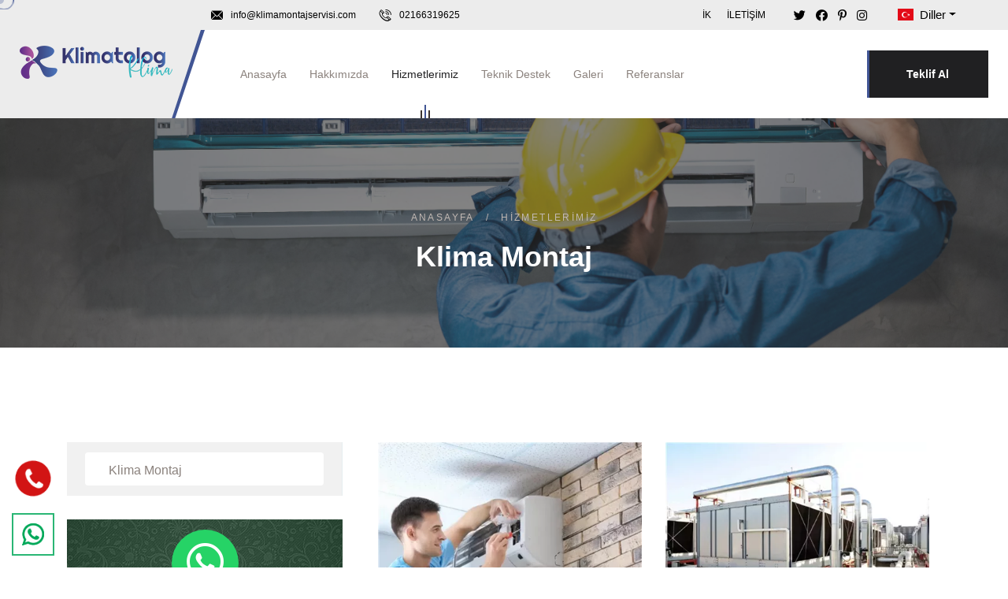

--- FILE ---
content_type: text/html; charset=utf-8
request_url: https://klimamontajservisi.com/hizmetlerimiz
body_size: 65629
content:


<!DOCTYPE html>
<html xmlns="http://www.w3.org/1999/xhtml" lang="tr">
<head>
    <title>Klimatolog Klima Klima Montaj Servisi</title>
    
    
    <meta name="description" content="Klima Montaj. Klima Bakım. Klima Teknik Servis Hizmetleri" />
    <meta name="keywords" content="klima montaj servisi, klima montaj, klima bakım, klima arıza, klima sökme takma, klima sökme, klima arıza, klima teknik servis. klima montajı, klimacı, daikin yetkili servis, airfel klima yetkili servis, daikin klima servis, daikin klima tamiri, en yakın klima servisi, klima ustası" />

    


<meta http-equiv="Content-Type" content="text/html; charset=utf-8" />
<meta http-equiv="content-language" content="tr" />
<meta name="viewport" content="width=device-width, initial-scale=1.0" />
<meta name="theme-color" content="var(--ambed-base)" />
<meta name="msapplication-navbutton-color" content="var(--ambed-base)" />
<meta name="apple-mobile-web-app-status-bar-style" content="var(--ambed-base)" />
<meta name="robots" content="index, follow" />
<meta name="revisit-after" content="1 days" />
<meta name="author" content="Webimedya" />

<link rel="apple-touch-icon" sizes="180x180" href="/assets/images/favicons/apple-touch-icon.png" />
<link rel="icon" type="image/png" sizes="32x32" href="/assets/images/favicons/favicon-32x32.png" />
<link rel="icon" type="image/png" sizes="16x16" href="/assets/images/favicons/favicon-16x16.png" />

<link rel="preconnect" href="https://fonts.googleapis.com" />
<link rel="preconnect" href="https://fonts.gstatic.com" crossorigin="" />
<link href="https://fonts.googleapis.com/css2?family=Rubik:ital,wght@0,300;0,400;0,500;0,600;0,700;0,800;0,900;1,300;1,400;1,500;1,600;1,700;1,800;1,900&display=swap" rel="stylesheet" />
<link rel="stylesheet" href="https://cdnjs.cloudflare.com/ajax/libs/flag-icon-css/3.2.1/css/flag-icon.min.css" />
<link rel="stylesheet" href="https://maxcdn.bootstrapcdn.com/font-awesome/4.4.0/css/font-awesome.min.css" />


<link rel="stylesheet" href="/assets/vendors/bootstrap/css/bootstrap.css" />
<link rel="stylesheet" href="/assets/acordionmenu/menus.css" />

<link rel="stylesheet" href="/assets/css/login.css" />


<link rel="stylesheet" href="/assets/vendors/animate/animate.min.css" />
<link rel="stylesheet" href="/assets/vendors/animate/custom-animate.css" />
<link rel="stylesheet" href="/assets/vendors/fontawesome/css/all.min.css" />
<link rel="stylesheet" href="/assets/vendors/jarallax/jarallax.css" />
<link rel="stylesheet" href="/assets/vendors/jquery-magnific-popup/jquery.magnific-popup.css" />
<link rel="stylesheet" href="/assets/vendors/nouislider/nouislider.min.css" />
<link rel="stylesheet" href="/assets/vendors/nouislider/nouislider.pips.css" />
<link rel="stylesheet" href="/assets/vendors/odometer/odometer.min.css" />
<link rel="stylesheet" href="/assets/vendors/swiper/swiper.min.css" />
<link rel="stylesheet" href="/assets/vendors/ambed-icons/style.css" />
<link rel="stylesheet" href="/assets/vendors/tiny-slider/tiny-slider.min.css" />
<link rel="stylesheet" href="/assets/vendors/reey-font/stylesheet.css" />
<link rel="stylesheet" href="/assets/vendors/owl-carousel/owl.carousel.min.css" />
<link rel="stylesheet" href="/assets/vendors/owl-carousel/owl.theme.default.min.css" />
<link rel="stylesheet" href="/assets/vendors/bxslider/jquery.bxslider.css" />
<link rel="stylesheet" href="/assets/vendors/bootstrap-select/css/bootstrap-select.min.css" />
<link rel="stylesheet" href="/assets/vendors/vegas/vegas.min.css" />
<link rel="stylesheet" href="/assets/vendors/jquery-ui/jquery-ui.css" />
<link rel="stylesheet" href="/assets/vendors/timepicker/timePicker.css" />





<link rel="stylesheet" href="/assets/css/webimedya.css" />


<link rel="stylesheet" href="/assets/css/webimedya-responsive.css" />
<link rel="stylesheet" href="/assets/css/webimedya-rtl-custom.css" />

<!-- Whts Nwlstr Sağ alt Start -->
<link rel="stylesheet" href="/assets/css/ecicons.min.css" />
<!-- Whts Nwlstr Sağ alt End -->


<link rel="stylesheet" id="jssMode" href="/assets/css/webimedya-light.css" />



<link rel="stylesheet" href="/assets/vendors/toolbar/css/toolbar.css" />








<!-- Google Tag Manager -->
<script>(function(w,d,s,l,i){w[l]=w[l]||[];w[l].push({'gtm.start':
new Date().getTime(),event:'gtm.js'});var f=d.getElementsByTagName(s)[0],
j=d.createElement(s),dl=l!='dataLayer'?'&l='+l:'';j.async=true;j.src=
'https://www.googletagmanager.com/gtm.js?id='+i+dl;f.parentNode.insertBefore(j,f);
})(window,document,'script','dataLayer','GTM-P8L8NB5D');</script>
<!-- End Google Tag Manager -->
</head>
<body class="custom-cursor">
<!-- Google Tag Manager (noscript) -->
<noscript><iframe src="https://www.googletagmanager.com/ns.html?id=GTM-P8L8NB5D"
height="0" width="0" style="display:none;visibility:hidden"></iframe></noscript>
<!-- End Google Tag Manager (noscript) -->

    <div class="custom-cursor__cursor"></div>
    <div class="custom-cursor__cursor-two"></div>

    <!-- style switcher -->
    
    <!-- end style switcher -->



    <div class="preloader">
        <div class="preloader__image"></div>
    </div>

    <div class="page-wrapper">

        
<header class="main-header-three clearfix">
    <div class="main-header-three__top">
        <div class="main-header-three__top-inner clearfix">
            <div class="main-header-three__top-left">
                <ul class="list-unstyled main-header-three__top-address">
                    
                    <li>
                        <div class="icon">
                            <span class="icon-email"></span>
                        </div>
                        <div class="text">
                            <p><a href="mailto:info@klimamontajservisi.com">info@klimamontajservisi.com</a></p>
                        </div>
                    </li>
                    <li class="phoneMedia">
                        <div class="icon">
                            <span class="icon-phone-call"></span>
                        </div>


                        <div class="text ">

                            <p><a href="tel:02166319625">02166319625</a></p>
                        </div>
                    </li>
                </ul>
            </div>
            <div class="main-header-three__top-right ">
                <div class="main-header-three__top-right-content">
                    <ul class="list-unstyled main-header-three__top-right-menu ustSolMenu">

                        <li><a title="İnsan Kaynakları" href="/ikf">İK</a></li>
                        
                        <!-- İletişim -->

                        <li><a title="İletişim" style="text-transform: uppercase;" href="/iletisim">İletişim</a></li>


                        
                    </ul>

                    <div class="main-header-three__top-right-social ">

                        
                        <a href="https://twitter.com/"><i class="fab fa-twitter"></i></a>
                        
                        <a href="https://tr-tr.facebook.com/"><i class="fab fa-facebook"></i></a>
                        
                        <a href="https://tr.pinterest.com/"><i class="fab fa-pinterest-p"></i></a>
                        
                        <a href="https://www.instagram.com/"><i class="fab fa-instagram"></i></a>
                        
                    </div>
                    <div class="main-header-uc__top-right-social dillerMobil  ">
                        <ul class="list-unstyled main-header-uc__top-right-menu dillerMobil">
                            
                            <nav class="navbar navbar-expand-lg navbar-light  rounded">



                                <div class="nav-item dropdown">
                                    <a class="nav-link dropdown-toggle" id="dropdown09" data-toggle="dropdown"
                                        aria-haspopup="true" href="#" aria-expanded="false"><span class="flag-icon flag-icon-tr"></span>
                                        Diller</a>
                                    <div class="dropdown-menu" aria-labelledby="dropdown09">

                                        <div class='English'>
                                            <a class='dropdown-item English' href='/En/services'><span class='flag-icon flag-icon-us'></span>English</a>
                                        </div>
                                    </div>
                                </div>

                            </nav>
                            
                        </ul>
                    </div>
                    <div class="main-header-three__top-right-social ml-1 mr-3">
                        
                    </div>
                </div>
            </div>
        </div>
    </div>

    <nav class="main-menu main-menu-three clearfix">
        <div class="main-menu-three__wrapper clearfix">
            <div class="main-menu-three__left">
                <div class="main-menu-three__logo-box">
                    <div class="main-menu-three__logo">


                        <a href="/">
                            <img src="/assets/images/logo-2.png" class="light-logo" alt="Klimatolog Klima Klima Montaj Servisi" />
                            <img src="/assets/images/logo-1.png" class="dark-logo" alt="Klimatolog Klima Klima Montaj Servisi" />
                        </a>
                    </div>
                </div>
                <div class="main-menu-three__main-menu-three-box">
                    <a href="#" class="mobile-nav__toggler"><i class="fa fa-bars"></i></a>

                    <ul class="main-menu__list">
                        <li class="dropdown ">
                            <a href="/">Anasayfa </a>

                        </li>
                        



                        <!-- Hakkımızda -->

                        

                        <li class=" "><a title="Hakkımızda" href="/hakkimizda">Hakkımızda</a> </li>
                        
                        <!-- hizmetler -->

                        
                        <li class="dropdown current"><a href="#">Hizmetlerimiz</a>
                            <ul>
                                

                                <li><a title="Hizmetlerimiz" href="/hizmetlerimiz/klima-montaj">Klima Montaj</a></li>

                                

                                <li><a title="Hizmetlerimiz" href="/hizmetlerimiz/klima-bakim">Klima Bakım</a></li>

                                

                                <li><a title="Hizmetlerimiz" href="/hizmetlerimiz/klima-tamir">Klima Tamir</a></li>

                                
                            </ul>

                        </li>

                        
                        <!-- Ürünler -->

                        
                        <li class="dropdown  "><a title="Teknik Destek" href="javascript:void(0)">Teknik Destek</a>
                            <ul>
                                <li ><a title="Klima Montaj" href='/teknik-destek/klima-montaj'>Klima Montaj</a></li>
<li ><a title="Klima Bakım" href='/teknik-destek/klima-bakim'>Klima Bakım</a></li>
<li ><a title="Klima Servis" href='/teknik-destek/klima-servis'>Klima Servis</a></li>
<li ><a title="Klima Kullanımı" href='/teknik-destek/klima-kullanimi'>Klima Kullanımı</a></li>

                            </ul>
                        </li>

                        
                        <!-- Galeri -->

                        
                        <li class="dropdown "><a href="#">Galeri</a>

                            <ul>
                                

                                <li><a title="Galeri" href="/galeri/resim-galerisi">Resim Galerisi</a></li>
                                

                                <li><a title="Galeri" href="/galeri/video-galerisi">Video Galerisi</a></li>
                                
                            </ul>

                        </li>

                        
                        <!-- Referanslar -->

                        

                        <li class=" "><a title="Referanslar" href="/referanslar/referanslar">Referanslar</a></li>
                        
                        <!-- İletişim -->

                        <li class="iletisimMobil "><a title="İletişim" href="/iletisim">İletişim</a></li>


                        
                        <li class="iletisimMobil"><a title="İnsan Kaynakları" href="/ikf">İK</a></li>
                    </ul>


                </div>


            </div>


            <div class="main-menu-three__right">
                <div class="main-menu-three__search-btn-call">
                    <div class="main-menu-three__search-btn">



                        <div class="main-menu-three__search-box">
                            <a href="#" class="main-menu-three__search search-toggler icon-magnifying-glass"></a>
                        </div>



                        <div class="main-menu-three__btn-box">
                            <a data-target="#inquary" data-toggle="modal" class="main-menu-three__btn thm-btn header-btn-white">Teklif Al</a>
                        </div>
                    </div>

                    <div class="main-menu-three__call ">
                        <div class="main-menu-three__call-icon">
                            <span class="icon-phone-call"></span>
                        </div>
                        <div class="main-menu-three__call-number">
                            <p>Gsm</p>
                            <h5><a href="tel:">+90 (541) 873 28 28</a></h5>
                        </div>
                    </div>

                </div>
            </div>
        </div>
    </nav>
</header>
<div class="stricky-header stricked-menu main-menu main-menu-three">
    <div class="sticky-header__content"></div>
</div>

        
       
     <section class="page-header ptop">
        
        
           
                  <div class="page-header-bg" style="background-image: url(/images/product/5fb4a0f9-dd9d-.webp),url(/images/product/5fb4a0f9-dd9d-.jpg);">
   
            </div>
            <div class="container">
            <div class="page-header__inner">

                <ul class="thm-breadcrumb list-unstyled">
                    <li><a href="/">Anasayfa</a></li>
                    <li><span>/</span></li>
                    <li>Hizmetlerimiz</li>
                </ul>

                <h2>Klima Montaj</h2>

            </div>
             </div>
       
    </section>
     <section class="blog-sibebar">
        <div class="container">
            <div class="row">
                   
                <div class="col-xl-4 col-lg-5">
                    <div class="service-details__left">
                        <div class="page-wrapper" id="pageWrapper">
                            <div class="page-body-wrapper horizontal-menu">
                  
                                <header class="main-nav">

                                    <nav>
                                        <div class="main-navbar">
                                            <div class="left-arrow" id="left-arrow"><i data-feather="arrow-left"></i></div>
                                            <div id="mainnav">
                                                <ul class="nav-menu custom-scrollbar">
                                                    <li class="back-btn">
                                                        <div class="mobile-back text-end"><span>Back</span><i class="fa fa-angle-right ps-2"
                                                            aria-hidden="true"></i></div>
                                                    </li>
                                                  
                                                   
                                                 
                                                            

                                                    <li class="dropdown "><a class="nav-link menu-title link-nav  " title="Klima Montaj"
                                                        href="/hizmetlerimiz/klima-montaj"><i data-feather="file-text"></i><span>Klima Montaj</span></a></li>
                                                   
                                                 
                                                </ul>
                                            </div>
                                            <div class="right-arrow" id="right-arrow"><i data-feather="arrow-right"></i></div>
                                        </div>

                                    </nav>
                                </header>


                            </div>
                        </div>




                        <div class="service-details__need-help">

                              <div class="service-details__need-help-bg" style="background-image: url(/assets/images/whatsappbg.jpg);">
                            </div>
                            <div class="service-details__need-help-icon">
                                <a href="https://wa.me/+905418732828" target="_blank"><i class="fab fa-whatsapp" style="font-size: 54px; color: white;"></i></a>
                            </div>
                            <h2 class="service-details__need-help-title">Bizimle Whatsapp üzerinden iletişime geçin</h2>
                            <div class="service-details__need-help-contact">


                                <a href="https://wa.me/+905418732828" target="_blank">Hemen Tıkla</a>
                            </div>
                        </div>

                    </div>
                </div>
                 
                
                <div class="col-xl-8 col-lg-7">
                      <div class="container">
         <div class="thm-owl__carousel owl-theme owl-carousel owl-with-shadow owl-dot-one owl-dot-one--md owl-nav-one owl-nav-one--md" data-owl-options='{
					"items": 4,
					"margin": 30,
					"smartSpeed": 700,
					"loop":true,
					"autoplay": 6000,
					"nav":true,
					"dots":true,
					"navText": ["<span class=\"fa fa-angle-left\"></span>","<span class=\"fa fa-angle-right\"></span>"],
					"responsive":{
						"0":{
							"items":1
						},
						"575":{
							"items":2
						},
						"992":{
							"items": 2
						},
                                "1024":{
							"items": 2
						}
				      }
				    }'>
             
                        <div class="item">
                            
                            <div class="services-one__single wow fadeInUp" data-wow-delay="100ms">
                                <div class="services-one__img">
                                    <img src="/images/product/thumbs/ed55a407-83f0-.webp"
                                            onerror="this.onerror=null; this.src='/images/product/thumbs/ed55a407-83f0-.jpg'"
                                        alt="Klima Montaj" />
                                   

                                </div>

                            </div>
                        </div>
                        
                        <div class="item">
                            
                            <div class="services-one__single wow fadeInUp" data-wow-delay="100ms">
                                <div class="services-one__img">
                                    <img src="/images/product/thumbs/9b640672-fd0f-.webp"
                                            onerror="this.onerror=null; this.src='/images/product/thumbs/9b640672-fd0f-.jpg'"
                                        alt="Klima Montaj" />
                                   

                                </div>

                            </div>
                        </div>
                        
                        <div class="item">
                            
                            <div class="services-one__single wow fadeInUp" data-wow-delay="100ms">
                                <div class="services-one__img">
                                    <img src="/images/product/thumbs/8f52f1f4-3368-.webp"
                                            onerror="this.onerror=null; this.src='/images/product/thumbs/8f52f1f4-3368-.jpg'"
                                        alt="Klima Montaj" />
                                   

                                </div>

                            </div>
                        </div>
                        
                        <div class="item">
                            
                            <div class="services-one__single wow fadeInUp" data-wow-delay="100ms">
                                <div class="services-one__img">
                                    <img src="/images/product/thumbs/df2b557d-e3e6-.webp"
                                            onerror="this.onerror=null; this.src='/images/product/thumbs/df2b557d-e3e6-.jpg'"
                                        alt="Klima Montaj" />
                                   

                                </div>

                            </div>
                        </div>
                        
                        <div class="item">
                            
                            <div class="services-one__single wow fadeInUp" data-wow-delay="100ms">
                                <div class="services-one__img">
                                    <img src="/images/product/thumbs/59fbbc8a-c261-.webp"
                                            onerror="this.onerror=null; this.src='/images/product/thumbs/59fbbc8a-c261-.jpg'"
                                        alt="Klima Montaj" />
                                   

                                </div>

                            </div>
                        </div>
                        
                        <div class="item">
                            
                            <div class="services-one__single wow fadeInUp" data-wow-delay="100ms">
                                <div class="services-one__img">
                                    <img src="/images/product/thumbs/ad6c635c-e21c-.webp"
                                            onerror="this.onerror=null; this.src='/images/product/thumbs/ad6c635c-e21c-.jpg'"
                                        alt="Klima Montaj" />
                                   

                                </div>

                            </div>
                        </div>
                        
                        <div class="item">
                            
                            <div class="services-one__single wow fadeInUp" data-wow-delay="100ms">
                                <div class="services-one__img">
                                    <img src="/images/product/thumbs/8ceccf09-6382-.webp"
                                            onerror="this.onerror=null; this.src='/images/product/thumbs/8ceccf09-6382-.jpg'"
                                        alt="Klima Montaj" />
                                   

                                </div>

                            </div>
                        </div>
                        
                        <div class="item">
                            
                            <div class="services-one__single wow fadeInUp" data-wow-delay="100ms">
                                <div class="services-one__img">
                                    <img src="/images/product/thumbs/21738297-e146-.webp"
                                            onerror="this.onerror=null; this.src='/images/product/thumbs/21738297-e146-.jpg'"
                                        alt="Klima Montaj" />
                                   

                                </div>

                            </div>
                        </div>
                        
                        <div class="item">
                            
                            <div class="services-one__single wow fadeInUp" data-wow-delay="100ms">
                                <div class="services-one__img">
                                    <img src="/images/product/thumbs/7dd63ccf-4c54-.webp"
                                            onerror="this.onerror=null; this.src='/images/product/thumbs/7dd63ccf-4c54-.jpg'"
                                        alt="Klima Montaj" />
                                   

                                </div>

                            </div>
                        </div>
                        
                        <div class="item">
                            
                            <div class="services-one__single wow fadeInUp" data-wow-delay="100ms">
                                <div class="services-one__img">
                                    <img src="/images/product/thumbs/7a2bd483-0e32-.webp"
                                            onerror="this.onerror=null; this.src='/images/product/thumbs/7a2bd483-0e32-.jpg'"
                                        alt="Klima Montaj" />
                                   

                                </div>

                            </div>
                        </div>
                        
                        <div class="item">
                            
                            <div class="services-one__single wow fadeInUp" data-wow-delay="100ms">
                                <div class="services-one__img">
                                    <img src="/images/product/thumbs/9ea9303d-156f-.webp"
                                            onerror="this.onerror=null; this.src='/images/product/thumbs/9ea9303d-156f-.jpg'"
                                        alt="Klima Montaj" />
                                   

                                </div>

                            </div>
                        </div>
                        
                        <div class="item">
                            
                            <div class="services-one__single wow fadeInUp" data-wow-delay="100ms">
                                <div class="services-one__img">
                                    <img src="/images/product/thumbs/a5a0e52e-2235-.webp"
                                            onerror="this.onerror=null; this.src='/images/product/thumbs/a5a0e52e-2235-.jpg'"
                                        alt="Klima Montaj" />
                                   

                                </div>

                            </div>
                        </div>
                        
                        <div class="item">
                            
                            <div class="services-one__single wow fadeInUp" data-wow-delay="100ms">
                                <div class="services-one__img">
                                    <img src="/images/product/thumbs/67f8258f-b143-.webp"
                                            onerror="this.onerror=null; this.src='/images/product/thumbs/67f8258f-b143-.jpg'"
                                        alt="Klima Montaj" />
                                   

                                </div>

                            </div>
                        </div>
                        
                        <div class="item">
                            
                            <div class="services-one__single wow fadeInUp" data-wow-delay="100ms">
                                <div class="services-one__img">
                                    <img src="/images/product/thumbs/80916bb8-8c14-.webp"
                                            onerror="this.onerror=null; this.src='/images/product/thumbs/80916bb8-8c14-.jpg'"
                                        alt="Klima Montaj" />
                                   

                                </div>

                            </div>
                        </div>
                        
                        <div class="item">
                            
                            <div class="services-one__single wow fadeInUp" data-wow-delay="100ms">
                                <div class="services-one__img">
                                    <img src="/images/product/thumbs/b69a1884-ab32-.webp"
                                            onerror="this.onerror=null; this.src='/images/product/thumbs/b69a1884-ab32-.jpg'"
                                        alt="Klima Montaj" />
                                   

                                </div>

                            </div>
                        </div>
                        
                        <div class="item">
                            
                            <div class="services-one__single wow fadeInUp" data-wow-delay="100ms">
                                <div class="services-one__img">
                                    <img src="/images/product/thumbs/f55c3ad1-8dc0-.webp"
                                            onerror="this.onerror=null; this.src='/images/product/thumbs/f55c3ad1-8dc0-.jpg'"
                                        alt="Klima Montaj" />
                                   

                                </div>

                            </div>
                        </div>
                        
                    </div>
                    </div>
                    <div class="service-details__content">
                        <h3 class="service-details__content-title">Klima Montaj</h3>
                        <p class="service-details__text-1"><h1><span style="font-family:Arial,Helvetica,sans-serif"><span style="font-size:14px"><span style="color:#000000">"Güvenli ve Sağlıklı Yaşam Alanları…</span></span></span></h1>

<p><span style="font-family:Arial,Helvetica,sans-serif"><span style="font-size:14px"><span style="color:#000000">Klima montajı, klima servisi çalışanları tarafından herhangi bir marka klima aldıktan sonra üründen beklenen verimi elde etmek, yüksek performans ve tasarruf sağlamak için yapılan stratejik uygulamalardan biridir. Cihazın nereye monte edileceğinin belirlendiği aşamayı kapsar. Montajın bu kadar önemli olmasının nedeni cihazın kullanım süresini ve koşullarını önceden belirleyebilmesidir.</span></span></span></p>

<p><span style="font-family:Arial,Helvetica,sans-serif"><span style="font-size:14px"><span style="color:#000000">Bu işlemin standartlar içerisinde yapılmaması, olumsuz durumlar yaratacağından yetkili olmayan müdahalelerden kaçınılması gerekir. Montaj kuralları dahilinde gerçekleştirilen işlemler cihazın kapasitesini ve verimliliğini koruyacaktır. Ayrıca yanlış yere montaj yapılması halinde konforlu üfleme sağlanmadığı için hastalıklara sebebiyet verilir. Bu nedenle klimalarınızın montajını yetkili servisinize yaptırmanız oldukça önemlidir.</span></span></span></p>

<h2><span style="font-family:Arial,Helvetica,sans-serif"><span style="font-size:14px"><span style="color:#000000"><strong>Klima Montaj Süreci</strong><br />
Cihazınız için en ideal montaj yerini belirlerken profesyonel ve disiplinli bir çalışma sürecini Klima Servisi olarak izliyoruz. İşlem yapılacak alanın keşfini tamamladıktan sonra ideal montaj alanı oluşturup ortaya çıkabilecek problemler için tedbir alırız. Bu sayede de yaşam alanlarının avantajlı bir şekilde değerlendirilmesini sağlarız.</span></span></span></h2>

<p><span style="font-family:Arial,Helvetica,sans-serif"><span style="font-size:14px"><span style="color:#000000">Profesyonel bir klima montajı ile:</span></span></span></p>

<ul>
	<li><span style="font-family:Arial,Helvetica,sans-serif"><span style="font-size:14px"><span style="color:#000000">Klimanızın doğru yerde olmasını sağlarsınız.</span></span></span></li>
	<li><span style="font-family:Arial,Helvetica,sans-serif"><span style="font-size:14px"><span style="color:#000000">Cihazınızın ömrünü uzatırsınız.</span></span></span></li>
	<li><span style="font-family:Arial,Helvetica,sans-serif"><span style="font-size:14px"><span style="color:#000000">Sağlığınızı tehlikeye atmazsınız.</span></span></span></li>
	<li><span style="font-family:Arial,Helvetica,sans-serif"><span style="font-size:14px"><span style="color:#000000">Yaşam alanlarınızı daha verimli kullanırsınız.</span></span></span></li>
	<li><span style="font-family:Arial,Helvetica,sans-serif"><span style="font-size:14px"><span style="color:#000000">Klimanızdan yüksek performans sağlarsınız.</span></span></span></li>
	<li><span style="font-family:Arial,Helvetica,sans-serif"><span style="font-size:14px"><span style="color:#000000">Cihazınızı güvenle kullanırsınız.</span></span></span></li>
	<li><span style="font-family:Arial,Helvetica,sans-serif"><span style="font-size:14px"><span style="color:#000000">Tasarruf sağlarsınız.</span></span></span></li>
	<li><span style="font-family:Arial,Helvetica,sans-serif"><span style="font-size:14px"><span style="color:#000000">Kaliteli hizmet alırsınız.</span></span></span></li>
</ul>

<p><span style="font-family:Arial,Helvetica,sans-serif"><span style="font-size:14px"><span style="color:#000000">Amatör bir klima montajı ile:</span></span></span></p>

<ul>
	<li><span style="font-family:Arial,Helvetica,sans-serif"><span style="font-size:14px"><span style="color:#000000">Klimanız yanlış yere konumlandırılabilir.</span></span></span></li>
	<li><span style="font-family:Arial,Helvetica,sans-serif"><span style="font-size:14px"><span style="color:#000000">Klimanızı olması gerektiği gibi kullanamazsınız.</span></span></span></li>
	<li><span style="font-family:Arial,Helvetica,sans-serif"><span style="font-size:14px"><span style="color:#000000">Cihazınızın ömrü kısalır.</span></span></span></li>
	<li><span style="font-family:Arial,Helvetica,sans-serif"><span style="font-size:14px"><span style="color:#000000">Sürekli arıza ve bakım ücreti ödersiniz.</span></span></span></li>
	<li><span style="font-family:Arial,Helvetica,sans-serif"><span style="font-size:14px"><span style="color:#000000">Klimanızdan alacağınız verim azalır.</span></span></span></li>
	<li><span style="font-family:Arial,Helvetica,sans-serif"><span style="font-size:14px"><span style="color:#000000">Can ve mal güvenliğiniz tehlikede olur.</span></span></span></li>
	<li><span style="font-family:Arial,Helvetica,sans-serif"><span style="font-size:14px"><span style="color:#000000">Bütçenize zarar verirsiniz.</span></span></span></li>
	<li><span style="font-family:Arial,Helvetica,sans-serif"><span style="font-size:14px"><span style="color:#000000">Elektrik sarfiyatının artmasına neden olursunuz.</span></span></span></li>
</ul>

<h3><span style="font-family:Arial,Helvetica,sans-serif"><span style="font-size:14px"><span style="color:#000000"><strong>Uzman Kadro, Sorunsuz Montaj</strong><br />
Uluslararası kalite standartlarıyla yıllardır klima montajında uzman kadrolardan birine sahip olan Servis Home, yaşam alanlarınızda konforu ve güvenliği sağlıyor. Çalışma prensiplerimiz doğrultusunda ilk olarak güvenliğinizi ve sağlığınızı düşünerek olması gereken montaj koşullarını oluşturduktan sonra uygulamalarımızı gerçekleştiriyoruz.</span></span></span></h3>

<p><span style="font-family:Arial,Helvetica,sans-serif"><span style="font-size:14px"><span style="color:#000000">Servis Home Klima Montaj Servisi cihazınızın uzun ömürlü olması ve tasarruflu bir kullanım elde edilmesi için profesyonel ekibiyle 7/24 hizmetinizde! Kadrosunu alanında uzman kişilerden seçen ve İstanbul’un tüm noktalarına hızlı servis ağı sunan Servis Home ailesiyle siz de tanışın ve kusursuz hizmet anlayışından yararlanın. Üstelik ekonomik fiyatlarla ve uygun ödeme koşullarıyla! TSE Belgeli ürün ve hizmetlerimize sonuna kadar güvenebilirsiniz!</span></span></span></p>

<h3><span style="font-family:Arial,Helvetica,sans-serif"><span style="font-size:14px"><span style="color:#000000"><strong>Klima montaj ücretine dahil olan işlemler:</strong></span></span></span></h3>

<ul>
	<li><span style="font-family:Arial,Helvetica,sans-serif"><span style="font-size:14px"><span style="color:#000000">İç ünitenin yerine asılması ve sabitlenmesi.</span></span></span></li>
	<li><span style="font-family:Arial,Helvetica,sans-serif"><span style="font-size:14px"><span style="color:#000000">Dış ünitenin, yetkili servis tarafından temin edilen standart L konsol veya zemin üzerine kauçuk takozlarla sabitlenmesi.</span></span></span></li>
	<li><span style="font-family:Arial,Helvetica,sans-serif"><span style="font-size:14px"><span style="color:#000000">İç ve dış üniteler arası ara tesisatı oluşturan düzenin hazırlanması.</span></span></span></li>
	<li><span style="font-family:Arial,Helvetica,sans-serif"><span style="font-size:14px"><span style="color:#000000">Bakır boru hattının ve drenaj hattının montajı.</span></span></span></li>
	<li><span style="font-family:Arial,Helvetica,sans-serif"><span style="font-size:14px"><span style="color:#000000">Bakır boru kaynaklarının boru içinden “azot gazı geçirilerek” tamamlanması, ara tesisatın geçmesi gereken duvar vb. engellerin delinmesi.</span></span></span></li>
	<li><span style="font-family:Arial,Helvetica,sans-serif"><span style="font-size:14px"><span style="color:#000000">Ara tesisatın ünitelere bağlanması ve ara tesisatın azot testi ile kaçak kontrolü.</span></span></span></li>
	<li><span style="font-family:Arial,Helvetica,sans-serif"><span style="font-size:14px"><span style="color:#000000">Bakır boru hattı geçiş yeri için dolgu malzemesi kullanılması.</span></span></span></li>
	<li><span style="font-family:Arial,Helvetica,sans-serif"><span style="font-size:14px"><span style="color:#000000">Soğutucu akışkan devresi vakumunun yapılması.</span></span></span></li>
	<li><span style="font-family:Arial,Helvetica,sans-serif"><span style="font-size:14px"><span style="color:#000000">Servis formu doldurularak cihazın çalışır durumda teslim edilmesi.</span></span></span></li>
</ul>

<h3><span style="font-family:Arial,Helvetica,sans-serif"><span style="font-size:14px"><span style="color:#000000"><strong>Klima montaj servis işlem ücreti kapsamı dışında kalan işlemler:</strong></span></span></span></h3>

<ul>
	<li><span style="font-family:Arial,Helvetica,sans-serif"><span style="font-size:14px"><span style="color:#000000">Dış ünitelerin sabitlenmesi için, dış mekânda uygun bir zemin (balkon, teras vb.) bulunmaması durumunda dış cephede yapılacak işlemler.</span></span></span></li>
	<li><span style="font-family:Arial,Helvetica,sans-serif"><span style="font-size:14px"><span style="color:#000000">Gerekli tip ve kapasitedeki V-Otomat sigortaların temini ve kurulumu.</span></span></span></li>
	<li><span style="font-family:Arial,Helvetica,sans-serif"><span style="font-size:14px"><span style="color:#000000">İç veya dış ünite için gerekli elektrik enerjisi besleme hattı donanımının uygun kesitteki kablolar ile hazırlanması.</span></span></span></li>
	<li><span style="font-family:Arial,Helvetica,sans-serif"><span style="font-size:14px"><span style="color:#000000">Ara tesisat için gerekli olan her türlü kırma, gömme ve dekoratif (sıva, boya vb.) işlemler.</span></span></span></li>
	<li><span style="font-family:Arial,Helvetica,sans-serif"><span style="font-size:14px"><span style="color:#000000">Ara tesisat kablo teminatı ve montesi.</span></span></span></li>
	<li><span style="font-family:Arial,Helvetica,sans-serif"><span style="font-size:14px"><span style="color:#000000">Dış ünite montajında kullanılacak iskele, vinç ve benzer ekipman bedeli.</span></span></span></li>
	<li><span style="font-family:Arial,Helvetica,sans-serif"><span style="font-size:14px"><span style="color:#000000">Tesisat geçişinde zarar görebilecek fayans, özel döşeme veya kaplamaların hasar bedelleri.</span></span></span></li>
	<li><span style="font-family:Arial,Helvetica,sans-serif"><span style="font-size:14px"><span style="color:#000000">Belediye hudutları dışındaki monte ulaşım masrafı.</span></span></span></li>
</ul>

<p> </p>
</p>
                    </div>

                  





                </div>
                
            </div>

        </div>

    </section>


            
        


<section class="newsletter newsletter-two">
    <div class="container">

        <div class="newsletter__inner wow fadeInUp" data-wow-delay="100ms">
            <div class="newsletter-shape-1"     style="background-image: url(/assets/images/shapes/newsletter-shape-1.png);"> </div>
            <div class="newsletter__left">
                <h3 class="newsletter__title">Bültenimize Katılın</h3>
                <p class="newsletter__text">Bizimle alakalı yeniliklerden haberdar olun</p>
            </div>
            <div class="newsletter__right">
                <div class="newsletter__form">
                    <div class="newsletter__input-box">
                        <form id="formNews" method="post" action="/hizmetlerimiz">
                            <input type="email" placeholder="Mailinizi Yazın" name="newlester" id="newsLetter" required="required" />
                          
                            <input type="hidden" name="recaptchaHiddenNews" id="recaptchaHiddenNews" value="" />
                            <input type="hidden" name="HiddenNews" value="HiddenNews" />
                            <button id="Btn_SendMailNews" type="submit" class="thm-btn newsletter__btn">Gönder</button>
                        </form>

                    </div>
                </div>
            </div>
        </div>
    </div>
</section>

<footer class="site-footer site-footer-two">
    <div class="site-footer-bg" >
       
    </div>
    <div class="site-footer__top">
        <div class="container">
            <div class="row">
                <div class="col-xl-3 col-lg-6 col-md-6 wow fadeInUp" data-wow-delay="100ms">
                    <div class="footer-widget__column footer-widget__about">
                        <div class="footer-widget__logo">
                            <a href="/">
                                <img src="/assets/images/logo-3.png" alt="Klimatolog Klima Klima Montaj Servisi" /></a>
                        </div>



                            

                        <div class="footer-widget__about-text-box">
                            
                            <p class="footer-widget__about-text foter-about">
                                 

Klima Montaj Servisi

 

 

2007 yılında sektöre adım atan Klimatolog Klima, klima servisi, bakımı ve montajı alanında uzmanlaşmış bir firma olarak sektördeki yerini sağlamlaştırmıştır. Müş ... <a href="/hakkimizda/biz-kimiz">devamı</a>
                            </p>
                            
                        </div>
                        
                        <div class="site-footer__social">
                            
                            <a class="twitter" href="https://twitter.com/"><i class="fab fa-twitter"></i></a>
                            
                            <a class="facebook" href="https://tr-tr.facebook.com/"><i class="fab fa-facebook"></i></a>
                            
                            <a class="pinterest"href="https://tr.pinterest.com/"><i class="fab fa-pinterest-p"></i></a>
                            
                            <a class="instagram" href="https://www.instagram.com/"><i class="fab fa-instagram"></i></a>
                            
                        </div>
                    </div>
                </div>


                <div class="col-xl-3 col-lg-6 col-md-6 wow fadeInUp" data-wow-delay="200ms">
                    <div class="footer-widget__column footer-widget__explore clearfix">
                        <h3 class="footer-widget__title">Sayfalar</h3>

                        <ul class="footer-widget__explore-list list-unstyled clearfix">


                            
                            <!-- Hakkımızda -->
                              
                            <li class=""><a title="Hakkımızda" href="/hakkimizda">Hakkımızda</a> </li>
                           

                            
                            <!-- hizmetler -->
                               
                            <li class=""><a title="Hizmetlerimiz" href="/hizmetlerimiz">Hizmetlerimiz</a> </li>
                               

                            
                            <!-- Galeri -->
                             
                            


                            <li class=" "><a title="Galeri" href="/galeri/resim-galerisi">Galeri</a></li>



                          
                                
                            <!-- Referanslar -->
                              
                            <li class=""><a title="Referanslar" href="/referanslar">Referanslar</a></li>
                              

                            
                        </ul>

                    </div>
                </div>







                <div class="col-xl-3 col-lg-6 col-md-6 wow fadeInUp" data-wow-delay="300ms">
                    <div class="footer-widget__column footer-widget__services clearfix">
                        <h3 class="footer-widget__title">Kategoriler</h3>
                        <ul class="footer-widget__services-list list-unstyled clearfix">
                   <li class=''><a title="Klima Montaj" href='/teknik-destek/klima-montaj'>Klima Montaj</a><li class=''><a title="Klima Bakım" href='/teknik-destek/klima-bakim'>Klima Bakım</a><li class=''><a title="Klima Servis" href='/teknik-destek/klima-servis'>Klima Servis</a><li class=''><a title="Klima Kullanımı" href='/teknik-destek/klima-kullanimi'>Klima Kullanımı</a>


                            
                        </ul>
                    </div>
                </div>
                <div class="col-xl-3 col-lg-6 col-md-6 wow fadeInUp" data-wow-delay="400ms">
                    <div class="footer-widget__column footer-widget__contact clearfix">
                        <h3 class="footer-widget__title">İletişim</h3>
                        <ul class="footer-widget__contact-list list-unstyled clearfix">
                            <li>
                                <div class="icon">
                                    <span class="icon-phone-call"></span>
                                </div>
                              
                                <div class="text">
                                    <h5>İstediğiniz zaman arayın</h5>
                                    <p><a href="tel:02166319625">02166319625</a></p>
                                </div>
                            </li>
                            <li>
                                <div class="icon">
                                    <span class="icon-message"></span>
                                </div>
                                <div class="text">
                                    <h5>Mail Gönder</h5>
                                    <p><a href="mailto:info@klimamontajservisi.com">info@klimamontajservisi.com</a></p>
                                </div>
                            </li>
                            <li>
                                
                                <div class="icon">
                                    <span><i class="fa fa-clock" style="font-weight: 100;"></i></span>
                                </div>
                                
                                <div class="text">
                                    <h5>Çalışma Saatleri</h5>
                                    <p>Pazartesi - Cuma: 9.00 - 18.00 </br> Haftasonu: Tatil</p>
                                </div>
                                
                        
                                




                            </li>
                        </ul>
                    </div>
                </div>
            </div>
        </div>
    </div>
    <div class="site-footer__bottom">
        <div class="container">
            <div class="row">
                <div class="col-xl-6">
                    <div class="site-footer__bottom-inner">
                        <p class="site-footer__bottom-text">
                          www.klimamontajservisi.com | Copyright © 2025 - Tüm hakları saklıdır  
                        </p>
                    </div>
                </div>
                <div class="col-xl-6">
                    <div class="site-footer__bottom-inner_right">
                        <p class="site-footer__bottom-text">
                            <a href="https://www.webimedya.com" target="_blank">

                              <img src=" /assets/images/webimedya.png" alt="Webimedya" />
                            </a>

                        </p>
                    </div>
                </div>
            </div>
        </div>
    </div>
</footer>









        
    </div>


    <div class="  mobile-nav__wrapper">
        <div class="mobile-nav__overlay mobile-nav__toggler"></div>

        <div class="mobile-nav__content">
            <span class="mobile-nav__close mobile-nav__toggler"><i class="fa fa-times"></i></span>




            <div class="logo-box">
                <a href="/" aria-label="logo image">
                    <img src="/assets/images/logo-3.png" width="155" alt="" /></a>
            </div>

            <div class="mobile-nav__container"></div>


            <ul class="mobile-nav__contact list-unstyled">
                <li>
                    <i class="fa fa-envelope"></i>
                    <a href="mailto:info@klimamontajservisi.com">info@klimamontajservisi.com</a>

                </li>

                <li>
                    <i class="fa fa-phone-alt"></i>
                    <a href="02166319625">02166319625</a>
                </li>
            </ul>

            <div class="mobile-nav__top">
                <div class="mobile-nav__social">
                    <a href="https://twitter.com/"><i class="fab fa-twitter"></i></a>
                    <a href="https://tr-tr.facebook.com/"><i class="fab fa-facebook"></i></a>
                    <a href="https://tr.pinterest.com/"><i class="fab fa-pinterest-p"></i></a>
                    <a href="https://www.instagram.com/"><i class="fab fa-instagram"></i></a>

                </div>

            </div>

        </div>

    </div>


    <div class="search-popup">
        <div class="search-popup__overlay search-toggler"></div>

        <div class="search-popup__content">
            <div class="form-searh">
                <label for="search" class="sr-only">Arama</label>
                <input type="text" id="search" placeholder="Arama..." name="search" />
                <button type="submit" onclick="searchWithButton()" class="thm-btn">
                    <i class="icon-magnifying-glass"></i>
                </button>
            </div>
        </div>

    </div>

        <!--Canlı Destek-->
    <a href="tel:02166319625" target="_blank">
        <div class="mypage-alo-phone">
            
            <div class="animated infinite tada mypage-alo-ph-img-circle"></div>

        </div>
    </a>
    <!--Canlı Destek-->



    

    <!--Start of Tawk.to Script-->
<script type="text/javascript">
var Tawk_API=Tawk_API||{}, Tawk_LoadStart=new Date();
(function(){
var s1=document.createElement("script"),s0=document.getElementsByTagName("script")[0];
s1.async=true;
s1.src='https://embed.tawk.to/657bef4670c9f2407f8000ce/1hhm1tbbb';
s1.charset='UTF-8';
s1.setAttribute('crossorigin','*');
s0.parentNode.insertBefore(s1,s0);
})();
</script>
<!--End of Tawk.to Script-->

    <!-- Whatsapp -->
    



    <div class="ec-style  ec-left-bottom">

        <div class="ec-panel">

            <div class="ec-header">
                <strong>Yardıma mı ihtiyacınız var?</strong>
                <p>WhatsApp'tam iletişime geçin</p>
            </div>

            <div class="ec-body">
                <ul>

                    <li>
                        <a href="https://wa.me/+905418732828" class="ec-list" data-number="+905418732828" data-message="Merhaba. Bana Yardım Edermisiniz ?">
                            <div class="d-flex bd-highlight">

                                <div class="ec-img-cont">
                                    <img src="/images/product/d4f41359-ad44-.jpg" class="ec-user-img" alt="Klimatolog Klima">
                                    
                                </div>

                                <div class="ec-user-info">
                                    <span>Klimatolog Klima</span>
                                    <p>Temsilci</p>
                                </div>

                                <div class="ec-chat-icon">
                                    <i class="fa fa-whatsapp"></i>
                                </div>
                            </div>
                        </a>
                    </li>
                    <li>
                        <a href="https://wa.me/" class="ec-list" data-number=" " data-message="Merhaba. Bana Yardım Edermisiniz ?">
                            <div class="d-flex bd-highlight">

                                <div class="ec-img-cont">
                                    <img src="/images/product/afab6a94-37ea-.jpg" class="ec-user-img" alt="" />
                                    
                                </div>

                                <div class="ec-user-info">
                                    <span></span>
                                    <p></p>
                                </div>

                                <div class="ec-chat-icon">
                                    <i class="fa fa-whatsapp"></i>
                                </div>
                            </div>
                        </a>
                    </li>
                </ul>
            </div>
        </div>


        <div class="ec-left-bottom">
            <div class="ec-box">
                <div class="ec-button rotateBackward">
                    <img class="whatsapp" src="/assets/images/whatsapp.png" alt="whatsapp icon" />
                </div>
            </div>
        </div>

    </div>
    
    <!-- Whatsapp end -->

    <!-- Popup Start -->
    
    <!-- Popup  End -->


    <a href="#" data-target="html" class="scroll-to-target scroll-to-top"><i class="fa fa-angle-up"></i></a>
    



<script src="/assets/js/jquery-3.1.1.slim.min.js" crossorigin="anonymous"></script>

<script src="/assets/js/bootstrap.min.js"></script>
<script src="/assets/vendors/jquery/jquery-3.6.0.min.js"></script>

<script src="/assets/js/login.js"></script>
<script src="/assets/acordionmenu/sidebar-menu.js"></script>

<script src="/assets/vendors/bootstrap/js/bootstrap.bundle.min.js"></script>
<script src="/assets/vendors/jarallax/jarallax.min.js"></script>
<script src="/assets/vendors/jquery-ajaxchimp/jquery.ajaxchimp.min.js"></script>
<script src="/assets/vendors/jquery-appear/jquery.appear.min.js"></script>
<script src="/assets/vendors/jquery-circle-progress/jquery.circle-progress.min.js"></script>
<script src="/assets/vendors/jquery-magnific-popup/jquery.magnific-popup.min.js"></script>


<script src="/assets/vendors/jquery-validate/jquery.validate.min.js"></script>

<script src="/assets/vendors/nouislider/nouislider.min.js"></script>

<script src="/assets/vendors/odometer/odometer.min.js"></script>


<script src="/assets/vendors/tiny-slider/tiny-slider.min.js"></script>
<script src="/assets/vendors/wnumb/wNumb.min.js"></script>

<script src="/assets/vendors/wow/wow.js"></script>
<script src="/assets/vendors/isotope/isotope.js"></script>
<script src="/assets/vendors/countdown/countdown.min.js"></script>
<script src="/assets/vendors/owl-carousel/owl.carousel.min.js"></script>

<script src="/assets/vendors/bxslider/jquery.bxslider.min.js"></script>

<script src="/assets/vendors/bootstrap-select/js/bootstrap-select.min.js"></script>
<script src="/assets/vendors/vegas/vegas.min.js"></script>

<script src="/assets/vendors/jquery-ui/jquery-ui.js"></script>
<script src="/assets/vendors/timepicker/timePicker.js"></script>

<script src="/assets/vendors/circleType/jquery.circleType.js"></script>
<script src="/assets/vendors/circleType/jquery.lettering.min.js"></script>
<!-- Whts Nwlstr Sağ alt Start-->
<script src="/assets/js/plugins/swiper-bundle.min.js"></script>
<script src="/assets/js/plugins/countdownTimer.min.js"></script>
<script src="/assets/js/plugins/scrollup.js"></script>
<script src="/assets/js/plugins/jquery.zoom.min.js"></script>
<script src="/assets/js/plugins/slick.min.js"></script>
<script src="/assets/js/vendor/popper.min.js"></script>
<script src="/assets/js/vendor/jquery-migrate-3.3.0.min.js"></script>
<script src="/assets/js/vendor/modernizr-3.11.2.min.js"></script>
<script src="/assets/js/plugins/jquery.sticky-sidebar.js"></script>
<script src="/assets/js/vendor/index.js"></script>
<!-- Whts Nwlstr Sağ alt End-->

<script src="/assets/vendors/swiper/swiper.min.js"></script>
<script src="/assets/js/webimedya.js"></script>
<!-- Whts Nwlstr Sağ alt Start-->

<script src="/assets/js/popup.js" type="text/javascript"></script>
<!-- Whts Nwlstr Sağ alt End-->

<script src="/assets/vendors/toolbar/js/js.cookie.min.js"></script>
<script src="/assets/vendors/toolbar/js/jQuery.style.switcher.min.js"></script>
<script src="/assets/vendors/toolbar/js/toolbar.js"></script>

<script src="/assets/zoomproduct/js/imagesloaded.pkgd.min.js"></script>

<script src="/assets/zoomproduct/js/zoomproduct.js"></script>




    <script>
        $(function () {
            $("#search").keypress(function (event) {
                if (event.keyCode == 13 || event.key == "enter") {
                    location.href = "/Search/" + $("#search").val();
                }
            });
        });

        function searchWithButton() {
            location.href = "/Search/" + $("#search").val();
        }
        $("#hide-newsletter-popup").click(function () {



            var checkboxId = $("#hide-newsletter-popup").is(":checked") ? "true" : "false";
            $.ajax({
                url: '/Default.aspx/PopupApperance',
                dataType: 'json',
                type: 'POST',
                data: "{'parametre': '" + checkboxId + "'}",
                contentType: 'application/json',
                success: function (data) {

                }
            });
        });

    </script>




    <!--İletişim Formu Modal-->
    <div class="modal fade" id="inquary" tabindex="-1" role="dialog" aria-labelledby="exampleModalCenterTitle" aria-hidden="true">
        <div class="modal-dialog modal-dialog-centered" role="document">
            <div class="modal-content">
                <div class="modal-header">

                    <button type="button" class="close" data-dismiss="modal">
                        <span aria-hidden="true">&times;</span><span class="sr-only">Close</span>
                    </button>

                </div>
                <div class="row">
                    <div class="col-md mb-md-0 mb-5">
                        <div class="modal-body p-0">
                            <h3 class="mb-4">Sizinle iletişime geçelim</h3>
                            <form id="formOffer" method="post" action="/hizmetlerimiz">



                                <div class="form-group">
                                    <input type="text" name="OfferName" id="OfferName" class="form-control validateClass" placeholder="Adınız" required="required" />


                                </div>

                                <div class="form-group">
                                    <input type="email" name="OfferEmail" id="OfferEmail" class="form-control validateClass" placeholder="Email Adresiniz"
                                        required="required" />


                                </div>
                                <input type="hidden" name="HiddenOffer" value="HiddenOffer" />


                                <div class="form-group">


                                    <input type="tel" name="OfferPhone" id="OfferPhone" class="form-control validateClass" placeholder="Telefon Numaranız" required="required " />


                                </div>
                                <div class="form-group">
                                    <input type="text" name="OfferSubject" id="OfferSubject" class="form-control validateClass" placeholder="Teklif Konusu" required=" required " />


                                </div>
                                <div class="form-group">
                                    <textarea name="OfferMessage" id="OfferMessage" style="height: 171px" class="form-control validateClass" placeholder="Teklif isteğinizin detaylarını paylaşınız" required="required"></textarea>


                                    <input type="hidden" id="hiddenRecaptcha" name="hiddenRecaptcha" value="" />

                                </div>
                                <div class="form-group">
                                    <button id="Btn_SendMail_Offer" class="form-control btn btn-primary rounded px-3">Gönder</button>


                                </div>

                            </form>


                        </div>
                    </div>
                </div>
            </div>
        </div>
    </div>
    <!--İletişim Formu Modal End-->


    <!-- Modal Mesaj-->

    <div class="modal fade" id="myModal" tabindex="-1" role="dialog" aria-labelledby="exampleModalCenter" aria-hidden="true">
        <div class="modal-dialog modal-dialog-centered" role="document">
            <div class="modal-content" style="background: white !important">

                <div class="modal-body">



                    
                </div>

            </div>
        </div>
    </div>



    <div class="modal fade" id="recaptchaModal" tabindex="-1" role="dialog" aria-labelledby="exampleModalCenter" aria-hidden="true">
        <div class="modal-dialog modal-dialog-centered" role="document">
            <div class="modal-content" style="background: #121111f2 !important; text-align: -webkit-center; width: 94%;">

                <div class="modal-body" id="html_element">
                </div>

            </div>
        </div>
    </div>


    <!-- Modal Mesaj End-->

    



    <script>



        function closeit() {
            $('#bs-example-modal-lg').modal('hide');
        }


        function CallModal() {



            jQuery.noConflict();

            $('#myModal').modal('show');

            setTimeout(function () {
                $("#myModal").modal('hide')
            }, 4000);


        }
        $(".dropdown-menu a").click((event) => {
            event.stopPropagation()

        });
        function getForgetpassword() {


            $("#tbheaderPassword").css("display", "none");
            $("#userbtnForgetpassword").css("display", "none");

            $("#UserLoginType").val("3");
            $("#btnuserGeneral").text("Gönder");
            $('#tbheaderPassword')[0].disabled = true;
        }

    </script>


    





    <script src="https://www.google.com/recaptcha/api.js?&render=explicit"></script>
    <script src="/assets/PagesScripts/ScriptsPage.js"></script>
    <script src="/assets/PagesScripts/masterpage.js"></script>
    <script src="/assets/PagesScripts/login.js"></script>
    <script src="/assets/PagesScripts/urunsiparisformu.js"></script>
    <script src="/assets/PagesScripts/iletisim.js"></script>
    <script src="/assets/PagesScripts/ikf.js"></script>
    <input type="hidden" name="hiddeninput" id="hiddeninput" value="6Le1iSEpAAAAAG5C5bihbtirWjWldWFbG0RIxpCK" />
    
</body>
</html>


--- FILE ---
content_type: text/css
request_url: https://klimamontajservisi.com/assets/acordionmenu/menus.css
body_size: 31509
content:
.page-wrapper.compact-wrapper .page-body-wrapper header.main-nav .main-navbar .nav-menu>li .mega-menu-container .mega-box .link-section .submenu-title h5:after,.page-wrapper.compact-wrapper .page-body-wrapper header.main-nav .main-navbar .nav-menu>li .nav-submenu li a:after{position:absolute;content:"";top:30%;font-family:var(--ambed-font, "Rubik", sans-serif);font-size:11px;color:#ccc}.page-wrapper.horizontal-wrapper .page-body-wrapper.horizontal-menu header.main-nav .main-navbar .nav-menu>li .nav-submenu li a:after{position:absolute;content:"";top:49%;width:5px;height:1px;border-radius:100%;background-color:#59667a;left:12px}.page-wrapper,.page-wrapper.compact-wrapper .page-body-wrapper header.main-nav .main-navbar .nav-menu>li .mega-menu-container .mega-box .link-section .submenu-title,.page-wrapper.compact-wrapper .page-body-wrapper header.main-nav .sidebar-user ul li,.page-wrapper.horizontal-wrapper .page-body-wrapper.horizontal-menu .mega-box .link-section .demo ul li a{position:relative}.page-wrapper.horizontal-wrapper .page-body-wrapper.horizontal-menu header.main-nav{z-index:3;height:54px;line-height:inherit;position:fixed;width:100%;top:77px;background:#fff;border-top:1px solid #e6edef;border-bottom:1px solid #e6edef}.page-wrapper.compact-sidebar.compact-wrapper .page-body-wrapper header.main-nav .main-navbar .nav-menu>li .sidebar-main-title,.page-wrapper.compact-sidebar.compact-wrapper .page-body-wrapper header.main-nav .sidebar-user,.page-wrapper.compact-wrapper .page-body-wrapper header.main-nav .main-navbar .left-arrow,.page-wrapper.compact-wrapper .page-body-wrapper header.main-nav .main-navbar .nav-menu li a.link-nav .according-menu,.page-wrapper.compact-wrapper .page-body-wrapper header.main-nav .main-navbar .nav-menu>li .mega-menu-container .mega-box .link-section .submenu-content,.page-wrapper.compact-wrapper .page-body-wrapper header.main-nav .main-navbar .nav-menu>li .mega-menu-container .mega-box .link-section .submenu-content.opensubmegamenu ul li a:after,.page-wrapper.compact-wrapper .page-body-wrapper header.main-nav .main-navbar .nav-menu>li .nav-submenu li .nav-sub-childmenu li a:after,.page-wrapper.compact-wrapper .page-body-wrapper header.main-nav .main-navbar .nav-menu>li a .sub-arrow i,.page-wrapper.compact-wrapper .page-body-wrapper header.main-nav .main-navbar .nav-menu>li a .sub-arrow:before,.page-wrapper.compact-wrapper .page-body-wrapper header.main-nav .main-navbar .right-arrow,.page-wrapper.horizontal-wrapper .page-body-wrapper.horizontal-menu header.main-nav .logo-icon-wrapper,.page-wrapper.horizontal-wrapper .page-body-wrapper.horizontal-menu header.main-nav .logo-wrapper,.page-wrapper.horizontal-wrapper .page-body-wrapper.horizontal-menu header.main-nav .main-navbar .left-arrow.disabled,.page-wrapper.horizontal-wrapper .page-body-wrapper.horizontal-menu header.main-nav .main-navbar .nav-menu .sidebar-main-title,.page-wrapper.horizontal-wrapper .page-body-wrapper.horizontal-menu header.main-nav .main-navbar .nav-menu li.dropdown a.link-nav .according-menu,.page-wrapper.horizontal-wrapper .page-body-wrapper.horizontal-menu header.main-nav .main-navbar .nav-menu>li>a .according-menu,.page-wrapper.horizontal-wrapper .page-body-wrapper.horizontal-menu header.main-nav .main-navbar .right-arrow.disabled,.page-wrapper.horizontal-wrapper .page-body-wrapper.horizontal-menu header.main-nav .sidebar-user,.page-wrapper.horizontal-wrapper .page-main-header .main-header-right .toggle-sidebar{display:none}.page-wrapper.horizontal-wrapper .page-body-wrapper.horizontal-menu header.main-nav .main-navbar{text-align:left;position:relative}.page-wrapper.horizontal-wrapper .page-body-wrapper.horizontal-menu header.main-nav .main-navbar #mainnav{width:1920px;position:fixed;left:0}.page-wrapper.horizontal-wrapper .page-body-wrapper.horizontal-menu header.main-nav .main-navbar .left-arrow,.page-wrapper.horizontal-wrapper .page-body-wrapper.horizontal-menu header.main-nav .main-navbar .right-arrow{position:absolute;top:0;padding:14px;background-color:#fff;display:-webkit-box;display:-ms-flexbox;display:flex;-webkit-box-align:center;-ms-flex-align:center;align-items:center;-webkit-box-pack:center;-ms-flex-pack:center;justify-content:center;z-index:1}.page-wrapper.compact-wrapper .page-body-wrapper header.main-nav .main-navbar .nav-menu.opennav,.page-wrapper.horizontal-wrapper .page-body-wrapper.horizontal-menu header.main-nav .main-navbar .left-arrow{left:0}.page-wrapper.horizontal-wrapper .page-body-wrapper.horizontal-menu header.main-nav .main-navbar .right-arrow{right:0}.page-wrapper.horizontal-wrapper .page-body-wrapper.horizontal-menu header.main-nav .main-navbar .nav-menu{list-style:none;margin:0;padding:0 5px;line-height:normal;direction:ltr;text-align:left;display:-webkit-box!important;-webkit-transition:.5s;transition:.5s;white-space:nowrap}.page-wrapper.horizontal-wrapper .page-body-wrapper.horizontal-menu header.main-nav .main-navbar .nav-menu li.dropdown a.active .according-menu i:before{content:'-'}.page-wrapper.compact-wrapper .page-body-wrapper header.main-nav .main-navbar .nav-menu .dropdown ul.nav-submenu li a.active:after,.page-wrapper.compact-wrapper .page-body-wrapper header.main-nav .main-navbar .nav-menu .dropdown ul.nav-submenu li:hover a,.page-wrapper.horizontal-wrapper .page-body-wrapper.horizontal-menu header.main-nav .main-navbar .nav-menu li.dropdown ul.nav-submenu li a.active{color:#24695c}.page-wrapper.horizontal-wrapper .page-body-wrapper.horizontal-menu header.main-nav .main-navbar .nav-menu li.dropdown ul.nav-submenu li a.active:after{background-color:#24695c}.page-wrapper.horizontal-wrapper .page-body-wrapper.horizontal-menu header.main-nav .main-navbar .nav-menu>li{position:relative;float:left;display:block;padding-top:15px;padding-bottom:15px}.main-navbar ul.nav-pills .nav-item:last-child,.page-wrapper.horizontal-wrapper .page-body-wrapper.horizontal-menu header.main-nav .main-navbar .nav-menu>li+li{border-left:1px solid #e6edef}.page-wrapper.compact-sidebar.compact-wrapper .page-body-wrapper .according-menu,.page-wrapper.compact-sidebar.compact-wrapper .page-body-wrapper header.main-nav .sidebar-main-title,.page-wrapper.compact-wrapper .page-body-wrapper header.main-nav .main-navbar .nav-menu>li:first-child,.page-wrapper.horizontal-wrapper .page-body-wrapper.horizontal-menu header.main-nav .main-navbar .nav-menu>li:first-child{display:none!important}.page-wrapper.horizontal-wrapper .page-body-wrapper.horizontal-menu header.main-nav .main-navbar .nav-menu>li>a{display:block;color:#242934;line-height:23px;text-decoration:none;text-transform:capitalize;padding:0 18px;letter-spacing:.04em;position:relative;border-radius:4px;font-weight:500}.page-wrapper.horizontal-wrapper .page-body-wrapper.horizontal-menu header.main-nav .main-navbar .nav-menu>li>a svg{width:16px;vertical-align:bottom;margin-right:15px}.page-wrapper.horizontal-wrapper .page-body-wrapper.horizontal-menu header.main-nav .main-navbar .nav-menu>li .nav-submenu{position:absolute;left:0;z-index:4;-webkit-box-shadow:0 0 1px 0 #898989;box-shadow:0 0 1px 0 #898989;padding:15px 0;background:#fff}.page-wrapper.horizontal-wrapper .page-body-wrapper.horizontal-menu header.main-nav .main-navbar .nav-menu>li .mega-menu-container .mega-box .link-section .submenu-content ul li,.page-wrapper.horizontal-wrapper .page-body-wrapper.horizontal-menu header.main-nav .main-navbar .nav-menu>li .nav-submenu li{border:0;float:none;position:relative;display:block}.page-wrapper.horizontal-wrapper .page-body-wrapper.horizontal-menu header.main-nav .main-navbar .nav-menu>li .nav-submenu li a{border:0!important;background:0 0;color:#717171;border-radius:0!important;text-transform:capitalize;font-size:13px;padding:6px 25px;display:block;letter-spacing:.07em;-webkit-transition:.5s;transition:.5s;position:relative}.page-wrapper.horizontal-wrapper .page-body-wrapper.horizontal-menu header.main-nav .main-navbar .nav-menu>li .nav-submenu li .nav-sub-childmenu{position:absolute;width:200px;right:-200px;top:0;background-color:#fff;border:none;padding:15px 0;-webkit-box-shadow:0 0 1px 0 #898989;box-shadow:0 0 1px 0 #898989}.page-wrapper.horizontal-wrapper .page-body-wrapper.horizontal-menu header.main-nav .main-navbar .nav-menu>li .mega-menu-container{position:fixed;right:30px;z-index:4;-webkit-box-shadow:0 0 1px 0 #898989;box-shadow:0 0 1px 0 #898989;padding:30px;background-color:#fff;width:95%;border-radius:4px}.page-wrapper.horizontal-wrapper .page-body-wrapper.horizontal-menu header.main-nav .main-navbar .nav-menu>li .mega-menu-container .mega-box{width:20%}.page-wrapper.horizontal-wrapper .page-body-wrapper.horizontal-menu header.main-nav .main-navbar .nav-menu>li .mega-menu-container .mega-box .link-section .submenu-title h5{text-transform:uppercase;font-size:14px;margin-left:-13px;font-weight:600}.page-wrapper.horizontal-wrapper .page-body-wrapper.horizontal-menu header.main-nav .main-navbar .nav-menu>li .mega-menu-container .mega-box .link-section .submenu-content{-webkit-box-shadow:none;box-shadow:none;background-color:transparent;position:relative;display:block;padding:0}.page-wrapper.horizontal-wrapper .page-body-wrapper.horizontal-menu header.main-nav .main-navbar .nav-menu>li .mega-menu-container .mega-box .link-section .submenu-content ul li a{border:0!important;background:0 0;color:#717171;border-radius:0!important;text-transform:capitalize;padding:3px 0;font-size:13px;display:block;letter-spacing:.07em;line-height:1.9;position:relative}.page-wrapper.horizontal-wrapper .page-body-wrapper.horizontal-menu header.main-nav .main-navbar .nav-menu>li .mega-menu-container .mega-box .link-section .submenu-content ul li a:after{position:absolute;content:"";left:-12px;top:50%;width:5px;height:1px;background-color:#59667a}.page-wrapper.horizontal-wrapper .page-body-wrapper.horizontal-menu header.main-nav .main-navbar .nav-menu>li:hover>a:after{left:0;right:0;opacity:1}.page-wrapper.horizontal-wrapper .page-body-wrapper.horizontal-menu header.main-nav .main-navbar .nav-menu>li.mega-menu{position:unset}.page-wrapper.horizontal-wrapper .page-body-wrapper.horizontal-menu header.main-nav.white-active .main-navbar .nav-menu>li .nav-link.active{background-color:#fff;color:#ba895d}.page-wrapper.horizontal-wrapper .page-body-wrapper.horizontal-menu header.main-nav.overlay-white{background-color:rgba(255,255,255,.08)}.page-wrapper.horizontal-wrapper .page-body-wrapper.horizontal-menu .toggle-nav{position:relative;display:-webkit-box;display:-ms-flexbox;display:flex;-webkit-box-align:center;-ms-flex-align:center;align-items:center;cursor:pointer}.page-wrapper.horizontal-wrapper .page-body-wrapper.horizontal-menu .toggle-nav i{font-size:24px}.page-wrapper.horizontal-wrapper .page-body-wrapper.horizontal-menu .mega-box .link-section .demo ul li a:focus,.page-wrapper.horizontal-wrapper .page-body-wrapper.horizontal-menu .mega-box .link-section .demo ul li a:hover{padding-top:3px;padding-bottom:3px}.page-wrapper.horizontal-wrapper .page-body-wrapper.horizontal-menu .mega-box .link-section .demo .new{position:absolute;top:-8px;right:0;color:#fff;background-color:#24695c;padding:2px 7px;text-transform:uppercase;font-size:9px;line-height:1.3}.page-wrapper.horizontal-wrapper .page-body-wrapper.horizontal-menu .mega-box .link-section .demo .title{border-bottom:2px solid red!important}.page-wrapper.horizontal-wrapper .page-body-wrapper .page-body{min-height:calc(100vh - 130px);margin-top:130px;padding-top:30px}.page-wrapper.horizontal-wrapper .page-main-header{-webkit-box-shadow:none;box-shadow:none}.page-wrapper.horizontal-wrapper .page-main-header .main-header-right .form-control-plaintext{width:auto!important}.page-wrapper.compact-wrapper .page-main-header.close_icon{margin-left:0;width:calc(100% - 0px)}.page-wrapper.compact-wrapper .page-body-wrapper header.main-nav{border-bottom:none;z-index:8;height:100%;background:#fff;border-right:1px solid #e6edef;-webkit-transition:.3s;transition:.3s}.page-wrapper.compact-wrapper .page-body-wrapper header.main-nav .sidebar-main-title>div{white-space:nowrap;overflow:hidden;text-overflow:ellipsis;padding-bottom:10px;margin-top:15px;margin-bottom:15px;border-bottom:1px solid #dbdbdb}.page-wrapper.compact-wrapper .page-body-wrapper header.main-nav .sidebar-main-title>div h6{color:#404040;font-size:18px;margin-bottom:0}.page-wrapper.compact-wrapper .page-body-wrapper header.main-nav .sidebar-main-title>div p{color:#242934;margin-bottom:0}.page-wrapper.compact-wrapper .page-body-wrapper header.main-nav .sidebar-user{position:relative;border-bottom:1px solid #e6edef;margin-bottom:20px;background-color:#f2eeeb}.page-wrapper.compact-wrapper .page-body-wrapper header.main-nav .sidebar-user img{border:10px solid rgba(36,105,92,.2)}.page-wrapper.compact-wrapper .page-body-wrapper header.main-nav .sidebar-user .setting-primary{position:absolute;top:30px;right:35px}.page-wrapper.compact-wrapper .page-body-wrapper header.main-nav .sidebar-user h6{margin-bottom:0}.page-wrapper.compact-wrapper .page-body-wrapper header.main-nav .sidebar-user p{color:#999;font-family:var(--ambed-font, "Rubik", sans-serif);font-size:13px}.page-wrapper.compact-wrapper .page-body-wrapper header.main-nav .sidebar-user .badge-bottom{position:absolute;left:0;right:0;margin:0 auto;top:95px}.page-wrapper.compact-wrapper .page-body-wrapper header.main-nav .sidebar-user .badge-bottom .badge{padding:4px 6px 3px;-webkit-box-shadow:0 7px 10px rgba(36,105,92,.3);box-shadow:0 7px 10px rgba(36,105,92,.3);font-family:var(--ambed-font, "Rubik", sans-serif)}.page-wrapper.compact-wrapper .page-body-wrapper header.main-nav .sidebar-user ul{display:-webkit-box;display:-ms-flexbox;display:flex;-ms-flex-pack:distribute}.page-wrapper.compact-wrapper .page-body-wrapper header.main-nav .sidebar-user ul li+li::before{position:absolute;content:'';left:-14px;top:15px;width:2px;height:15px;background-color:#d9d9d9}.page-wrapper.compact-wrapper .page-body-wrapper header.main-nav .main-navbar .nav-menu>li span,.page-wrapper.compact-wrapper .page-body-wrapper header.main-nav .sidebar-user ul li span{font-weight:400}.page-wrapper.compact-wrapper .page-body-wrapper header.main-nav .sidebar-user ul li p{font-size:12px;margin-bottom:-5px}.page-wrapper.compact-wrapper .page-body-wrapper header.main-nav .main-navbar .nav-menu>li .mega-menu-container .mega-box .link-section .submenu-content ul li a:hover,.page-wrapper.compact-wrapper .page-body-wrapper header.main-nav .main-navbar .nav-menu>li .nav-submenu li a:hover,.page-wrapper.compact-wrapper .page-body-wrapper header.main-nav.close_icon{margin-left:0}.page-wrapper.compact-wrapper .page-body-wrapper header.main-nav.close_icon~.page-body{margin-left:0;-webkit-transition:.5s;transition:.5s}.page-wrapper.compact-wrapper .page-body-wrapper header.main-nav.close_icon~footer{margin-left:78px;-webkit-transition:.5s;transition:.5s}.page-wrapper.compact-wrapper .page-body-wrapper header.main-nav .main-navbar .nav-menu{border-radius:0;z-index:99;-webkit-transition:color 1s;transition:color 1s;overflow:hidden;overflow-y:auto;color:transparent;padding:10px;background:#f1f1f1}.page-wrapper.compact-wrapper .page-body-wrapper header.main-nav .main-navbar .nav-menu.custom-scrollbar::-webkit-scrollbar-track{-webkit-box-shadow:inset 0 0 6px transparent}.page-wrapper.compact-wrapper .page-body-wrapper header.main-nav .main-navbar .nav-menu.custom-scrollbar::-webkit-scrollbar,.page-wrapper.compact-wrapper .page-body-wrapper header.main-nav .main-navbar .nav-menu.custom-scrollbar::-webkit-scrollbar-thumb{width:6px;border-radius:13px}.page-wrapper.compact-wrapper .page-body-wrapper header.main-nav .main-navbar .nav-menu.custom-scrollbar::-webkit-scrollbar-thumb{-webkit-box-shadow:inset 0 0 0 10px;box-shadow:inset 0 0 0 10px;background-color:#f5f7fb}.page-wrapper.compact-wrapper .page-body-wrapper header.main-nav .main-navbar .nav-menu:hover.custom-scrollbar{color:rgba(36,105,92,.2)}.page-wrapper.compact-wrapper .page-body-wrapper header.main-nav .main-navbar .nav-menu .dropdown ul.nav-submenu li a.active{color:#dd0909}.page-wrapper.compact-wrapper .page-body-wrapper header.main-nav .main-navbar .nav-menu li a{font-weight:600}.page-wrapper.compact-wrapper .page-body-wrapper header.main-nav .main-navbar .nav-menu li:last-child{border-bottom:none}.page-wrapper.compact-wrapper .page-body-wrapper header.main-nav .main-navbar .nav-menu .back-btn{display:block;width:100%;padding:0}.page-wrapper.compact-wrapper .page-body-wrapper header.main-nav .main-navbar .nav-menu .back-btn .mobile-back{padding:20px;color:#2b2b2b;font-weight:700;text-transform:uppercase;border-bottom:1px solid #efefef;cursor:pointer;display:-webkit-box;display:-ms-flexbox;display:flex;-webkit-box-pack:end;-ms-flex-pack:end;justify-content:flex-end;-webkit-box-align:center;-ms-flex-align:center;align-items:center}.page-wrapper.compact-wrapper .page-body-wrapper header.main-nav .main-navbar .nav-menu>li{display:block;float:none;width:100%;padding:3px 13px}.page-wrapper.compact-wrapper .page-body-wrapper header.main-nav .main-navbar .nav-menu>li a{padding:8px 30px 4px;position:relative}.page-wrapper.compact-wrapper .page-body-wrapper header.main-nav .main-navbar .nav-menu>li a svg{width:16px;margin-right:15px;vertical-align:bottom;float:none;stroke-width:2.5px}.page-wrapper.compact-wrapper .page-body-wrapper header.main-nav .main-navbar .nav-menu>li a .sub-arrow{right:20px;position:absolute;top:10px}.page-wrapper.compact-wrapper .page-body-wrapper header.main-nav .main-navbar .nav-menu>li .nav-submenu{width:100%;padding:0;position:relative!important;display:none}.page-wrapper.compact-wrapper .page-body-wrapper header.main-nav .main-navbar .nav-menu>li .nav-submenu>li a{padding-left:45px!important;font-weight:400}.page-wrapper.compact-wrapper .page-body-wrapper header.main-nav .main-navbar .nav-menu>li .mega-menu-container .mega-box .link-section .submenu-title .according-menu,.page-wrapper.compact-wrapper .page-body-wrapper header.main-nav .main-navbar .nav-menu>li .nav-submenu .submenu-title .according-menu{top:8px}.page-wrapper.compact-wrapper .page-body-wrapper header.main-nav .main-navbar .nav-menu>li .mega-menu-container .mega-box .link-section .submenu-content.opensubmegamenu,.page-wrapper.compact-wrapper .page-body-wrapper header.main-nav .main-navbar .nav-menu>li .mega-menu-container.opensubmenu,.page-wrapper.compact-wrapper .page-body-wrapper header.main-nav .main-navbar .nav-menu>li .nav-submenu li .nav-sub-childmenu.opensubchild,.page-wrapper.compact-wrapper .page-body-wrapper header.main-nav .main-navbar .nav-menu>li .nav-submenu.opensubmenu{display:block}.page-wrapper.compact-wrapper .page-body-wrapper header.main-nav .main-navbar .nav-menu>li .nav-submenu li .nav-sub-childmenu,.page-wrapper.compact-wrapper .page-body-wrapper header.main-nav .main-navbar .nav-menu>li>ul>li .nav-submenu{display:none;position:relative!important;right:0;width:100%;padding:0}.page-wrapper.compact-wrapper .page-body-wrapper header.main-nav .main-navbar .nav-menu>li .nav-submenu li .nav-sub-childmenu li a{padding:6px 45px;padding-left:56px!important}.page-wrapper.compact-wrapper .page-body-wrapper header.main-nav .main-navbar .nav-menu>li .nav-submenu li a{padding:8px 25px;font-size:13px;color:#717171;display:block;position:relative;letter-spacing:.07em}.page-wrapper.compact-wrapper .page-body-wrapper header.main-nav .main-navbar .nav-menu>li .mega-menu-container .mega-box .link-section .submenu-title h5:after,.page-wrapper.compact-wrapper .page-body-wrapper header.main-nav .main-navbar .nav-menu>li .nav-submenu li a:after{left:26px}.page-wrapper.compact-wrapper .page-body-wrapper header.main-nav .main-navbar .nav-menu>li .mega-menu-container{display:none;padding:0;position:relative}.page-wrapper.compact-wrapper .page-body-wrapper header.main-nav .main-navbar .nav-menu>li .mega-menu-container .mega-box{width:100%;padding:0}.page-wrapper.compact-wrapper .page-body-wrapper header.main-nav .main-navbar .nav-menu>li .mega-menu-container .mega-box .link-section .submenu-title h5{margin-bottom:0;line-height:1.9;padding:6px 25px 6px 45px;font-size:13px;font-weight:400;color:#242934;position:relative;cursor:pointer}.page-wrapper.compact-wrapper .page-body-wrapper header.main-nav .main-navbar .nav-menu>li .mega-menu-container .mega-box .link-section .submenu-content.opensubmegamenu ul li a{padding:6px 25px 6px 50px;font-size:13px;font-weight:400;color:#242934;display:block}.page-wrapper.compact-wrapper .page-body-wrapper header.main-nav .main-navbar .nav-menu>li .mega-menu-container .mega-box .link-section .submenu-content ul li a{line-height:1.9}.page-wrapper.compact-wrapper .page-body-wrapper header.main-nav .main-navbar .nav-menu>li .nav-link{border-radius:4px;-webkit-transition:.5s;transition:.5s;background-color:#fff}.page-wrapper.compact-wrapper .page-body-wrapper header.main-nav .main-navbar .nav-menu>li .nav-link.active,.page-wrapper.compact-wrapper .page-body-wrapper header.main-nav .main-navbar .nav-menu>li .nav-link:hover{background-color:var(--ambed-base,#a47c68);color:#d0efe9;-webkit-transition:.5s;transition:.5s;position:relative}.page-wrapper.compact-wrapper .page-body-wrapper header.main-nav .main-navbar .nav-menu>li .nav-link.active .according-menu i,.page-wrapper.compact-wrapper .page-body-wrapper header.main-nav .main-navbar .nav-menu>li .nav-link:hover .according-menu i{color:#d0efe9}.page-wrapper.compact-wrapper .page-body-wrapper header.main-nav .main-navbar .nav-menu>li .nav-link.active svg,.page-wrapper.compact-wrapper .page-body-wrapper header.main-nav .main-navbar .nav-menu>li .nav-link:hover svg{color:#d0efe9!important}.page-wrapper.compact-wrapper .page-body-wrapper header .menu nav{margin-left:auto;margin-right:30px}.page-wrapper.compact-wrapper .page-body-wrapper .mega-box .link-section .demo ul li a span img{top:30px;right:-60px}.page-wrapper.compact-wrapper .page-body-wrapper .mega-box.col{-ms-flex-preferred-size:unset;flex-basis:unset}.page-wrapper.compact-wrapper .page-body-wrapper .according-menu{position:absolute;right:15px;top:6px;display:block}.page-wrapper.compact-wrapper .page-body-wrapper .according-menu i{vertical-align:middle;color:#000}.page-wrapper.compact-wrapper .page-body-wrapper .main-menu.border-section{border:none}.page-wrapper.compact-wrapper .page-body-wrapper .main-menu .menu-left .main-menu-right .toggle-nav{position:absolute;z-index:2;right:145px;top:6px}.page-wrapper.compact-wrapper .page-body-wrapper .main-menu .menu-left .main-menu-right .toggle-nav .sidebar-name{font-size:18px;padding-left:5px;text-transform:uppercase}.page-wrapper.compact-wrapper .page-body-wrapper .page-body{padding-top:30px;margin-left:290px}.page-wrapper.compact-sidebar.compact-wrapper .page-body-wrapper header.main-nav{width:150px}.page-wrapper.compact-sidebar.compact-wrapper .page-body-wrapper header.main-nav .main-navbar .nav-menu{height:calc(100vh - 80px);padding-top:40px;padding-bottom:40px}.page-wrapper.compact-sidebar.compact-wrapper .page-body-wrapper header.main-nav .main-navbar .nav-menu>li .nav-link{text-align:center;padding-left:unset;padding-right:unset}.page-wrapper.compact-sidebar.compact-wrapper .page-body-wrapper header.main-nav .main-navbar .nav-menu>li .nav-link.active{background-color:transparent}.page-wrapper.compact-sidebar.compact-wrapper .page-body-wrapper header.main-nav .main-navbar .nav-menu>li .nav-link.active span,.page-wrapper.compact-sidebar.compact-wrapper .page-body-wrapper header.main-nav .main-navbar .nav-menu>li .nav-link.active svg{color:#24695c!important}.page-wrapper.compact-sidebar.compact-wrapper .page-body-wrapper header.main-nav .main-navbar .nav-menu>li .nav-link svg{display:block;width:auto;height:50px;margin-left:auto;margin-right:auto;padding:15px;border-radius:5px}.page-wrapper.compact-sidebar.compact-wrapper .page-body-wrapper header.main-nav .main-navbar .nav-menu>li .nav-link span{display:block;word-wrap:break-word;margin-top:-5px}.page-wrapper.compact-sidebar.compact-wrapper .page-body-wrapper header.main-nav .main-navbar .nav-menu .dropdown .menu-title.active~.menu-content{background-color:#fff;-webkit-transition:.5s ease-in-out;transition:.5s ease-in-out;display:none;padding-top:20px;-webkit-box-shadow:0 0 20px rgba(25,124,207,.08);box-shadow:0 0 20px rgba(25,124,207,.08)}.page-wrapper.compact-sidebar.compact-wrapper .page-body-wrapper header.main-nav .main-navbar .nav-menu .dropdown .menu-content{position:fixed!important;top:75px;height:calc(100vh - 0px);overflow:auto;left:150px;width:230px;-webkit-transition:.5s ease-in-out;transition:.5s ease-in-out}.page-wrapper.compact-sidebar.compact-wrapper .page-body-wrapper .page-body{margin-left:150px}.page-wrapper.modern-sidebar{padding:30px;background-color:rgba(36,105,92,.15);height:100vh;overflow:hidden}.page-wrapper.modern-sidebar .page-main-header{top:30px;width:calc(100% - 60px);border-top-left-radius:20px;border-top-right-radius:20px;z-index:2}.page-wrapper.modern-sidebar .page-main-header.close_icon{width:calc(100% - 60px)}.page-wrapper.modern-sidebar.compact-wrapper .page-body-wrapper{margin-bottom:auto;margin-top:auto;border-radius:20px;padding-top:75px}.page-wrapper.modern-sidebar.compact-wrapper .page-body-wrapper header.main-nav{top:113px;height:calc(100vh - 145px);overflow:hidden;border-bottom-left-radius:20px;border-bottom-right-radius:20px;-webkit-transition:.3s;transition:.3s}.page-wrapper.modern-sidebar.compact-wrapper .page-body-wrapper header.main-nav.close_icon{opacity:0;visibility:hidden;-webkit-transform:translate(0);transform:translate(0)}.page-wrapper.modern-sidebar.compact-wrapper .page-body-wrapper header.main-nav.close_icon~footer{margin-left:30px}.page-wrapper.modern-sidebar.compact-wrapper .page-body-wrapper header.main-nav .main-navbar .nav-menu{height:calc(100vh - 430px)}.page-wrapper.modern-sidebar.compact-wrapper .page-body-wrapper .page-body{margin-left:290px;overflow-y:scroll!important;min-height:calc(100vh - 185px);max-height:calc(100vh - 185px);margin-bottom:auto;margin-top:auto;border-top-right-radius:20px}.page-wrapper.modern-sidebar.compact-wrapper .page-body-wrapper .page-body::-webkit-scrollbar{width:6px}.page-wrapper.modern-sidebar.compact-wrapper .page-body-wrapper .page-body::-webkit-scrollbar-track{border-top-right-radius:20px;border-top-left-radius:20px}.page-wrapper.modern-sidebar.compact-wrapper .page-body-wrapper .page-body::-webkit-scrollbar-thumb{background-color:rgba(36,105,92,.2);border-radius:20px 20px 13px 13px}.page-wrapper.modern-sidebar.compact-wrapper footer{position:fixed;left:0;width:calc(100% - 60px);z-index:10;margin-left:30px;margin-bottom:30px;border-bottom-left-radius:20px;border-bottom-right-radius:20px}.main-navbar ul.nav-pills{display:-webkit-box!important;display:-ms-flexbox!important;display:flex!important;border-top:1px solid #e6edef;border-bottom:1px solid #e6edef}.main-navbar ul.nav-pills .nav-item{width:50%}.main-navbar ul.nav-pills .nav-item .nav-link{font-size:14px;color:#2b2b2b;font-weight:600;text-align:center;padding:15px 0;cursor:pointer}.main-navbar ul.nav-pills .nav-item .nav-link.active{border-radius:unset;background-color:rgba(36,105,92,.1);color:#24695c}.main-navbar .tab-content{padding-left:20px;padding-right:20px}.rtl .link-section{float:right}.rtl .mega-box .link-section .demo ul li a span img{right:unset;left:-120px}@media (min-width:992px){.page-wrapper.horizontal-wrapper .page-body-wrapper .toggle-nav,.responsive-btn{display:none}.page-wrapper.horizontal-wrapper .page-body-wrapper.horizontal-menu header .main-navbar .nav-menu>li .nav-submenu{width:200px;opacity:0;visibility:hidden;border-radius:5px;-webkit-transition:.5s;transition:.5s}.page-wrapper.horizontal-wrapper .page-body-wrapper.horizontal-menu header .main-navbar .nav-menu>li .nav-submenu a .sub-arrow{position:absolute;right:20px;top:5px;color:#59667a;font-size:10px;-webkit-transition:.5s;transition:.5s}.page-wrapper.horizontal-wrapper .page-body-wrapper.horizontal-menu header .main-navbar .nav-menu>li .nav-submenu li .nav-sub-childmenu{display:none;border-radius:4px}.page-wrapper.horizontal-wrapper .page-body-wrapper.horizontal-menu header .main-navbar .nav-menu>li .nav-submenu li:hover .nav-sub-childmenu{display:block}.page-wrapper.horizontal-wrapper .page-body-wrapper.horizontal-menu header .main-navbar .nav-menu>li .nav-submenu li a:hover .sub-arrow{right:16px;color:#222;-webkit-transition:.5s;transition:.5s}.page-wrapper.horizontal-wrapper .page-body-wrapper.horizontal-menu header .main-navbar .nav-menu>li .mega-menu-container{opacity:0;visibility:hidden;-webkit-transition:.5s;transition:.5s}.page-wrapper.horizontal-wrapper .page-body-wrapper.horizontal-menu header .main-navbar .nav-menu>li:hover .mega-menu-container,.page-wrapper.horizontal-wrapper .page-body-wrapper.horizontal-menu header .main-navbar .nav-menu>li:hover .nav-submenu{opacity:1;visibility:visible;margin-top:20px;-webkit-transition:.5s;transition:.5s}.page-wrapper.horizontal-wrapper .page-body-wrapper .mobile-back{display:none!important}.rtl .mega .full-mega-menu{float:left!important;left:50%!important;right:auto!important}.rtl .mega .full-mega-menu.center-mega-menu{margin-right:0!important;margin-left:0!important;left:unset!important;right:50%!important}}@media screen and (min-width:1200px) and (max-width:1280px){.page-wrapper.modern-sidebar .page-main-header .main-header-right .nav-right.right-menu ul{padding-left:20px;padding-right:20px}}@media screen and (min-width:1200px) and (max-width:1660px){.page-wrapper.horizontal-wrapper .page-body-wrapper.horizontal-menu header.main-nav .main-navbar .nav-menu>li a svg{margin-right:6px}.page-wrapper.horizontal-wrapper .page-body-wrapper.horizontal-menu header.main-nav .main-navbar .nav-menu .nav-submenu.submenu-right-xl li .nav-sub-childmenu{left:-200px;right:unset}}@media (max-width:1460px){.rtl .pixelstrap .mega .full-mega-menu{margin-left:0!important;margin-right:162px!important}header .main-navbar .nav-menu>li{margin-right:8px}}@media (max-width:1199px){.page-wrapper.compact-wrapper .page-body-wrapper.sidebar-icon header.main-nav.close_icon~footer{margin-left:unset}.page-wrapper.modern-sidebar{padding:unset;height:auto}.page-wrapper.modern-sidebar .page-main-header{top:0;border-radius:unset;width:100%}.page-wrapper.modern-sidebar .page-main-header.close_icon{width:100%}.page-wrapper.modern-sidebar.compact-wrapper .page-body-wrapper{border-radius:unset;margin-top:unset;margin-bottom:unset;padding-top:unset}.page-wrapper.modern-sidebar.compact-wrapper .page-body-wrapper header.main-nav{top:85px;height:auto}.page-wrapper.modern-sidebar.compact-wrapper .page-body-wrapper header.main-nav .main-navbar .nav-menu{height:calc(100vh - 355px)}.page-wrapper.modern-sidebar.compact-wrapper .page-body-wrapper header.main-nav.close_icon~footer{width:100%;margin-left:unset}.page-wrapper.modern-sidebar.compact-wrapper .page-body-wrapper .page-body{max-height:unset;min-height:calc(100vh - 76px);margin-top:76px}.page-wrapper.modern-sidebar.compact-wrapper .page-body-wrapper .page-body::-webkit-scrollbar{display:none}.page-wrapper.modern-sidebar.compact-wrapper .page-body-wrapper .page-body::-webkit-scrollbar-track{display:none}.page-wrapper.modern-sidebar.compact-wrapper .page-body-wrapper .page-body::-webkit-scrollbar-thumb{display:none}.page-wrapper.modern-sidebar.compact-wrapper footer{position:unset;width:auto;border-radius:unset;margin-left:275px;margin-bottom:unset}}@media (max-width:991px){.page-wrapper.modern-sidebar.compact-wrapper .page-body-wrapper .page-body{margin-top:65px}}@media (max-width:767px){header .menu .brand-logo img{width:120px}}@media (max-width:576px){header .menu nav{margin-right:20px}.toggle-nav i{font-size:20px}}

--- FILE ---
content_type: text/css
request_url: https://klimamontajservisi.com/assets/css/login.css
body_size: 8492
content:
*{padding:0;margin:0;box-sizing:border-box;font-family:Roboto,sans-serif}.loginRegist .containers{position:relative;max-width:100%;min-height:100vh;background-color:var(--bg-color);overflow:hidden;background-repeat:no-repeat;background-image:url('../images/register.jpg');background-size:cover}.loginRegist .containers:before{content:"";position:absolute;width:2000px;height:2000px;border-radius:50%;background:linear-gradient(-45deg,var(--bg-round-a),var(--bg-round-b));top:-10%;right:48%;transform:translateY(-50%);z-index:6;transition:1.8s ease-in-out;background:var(--ambed-black,#3c3531)}.loginRegist .forms-containers{position:absolute;width:100%;height:100%;top:0;left:0}.loginRegist .signin-signup{position:absolute;top:50%;left:75%;transform:translate(-50%,-50%);width:50%;display:grid;grid-template-columns:1fr;z-index:5;transition:1s ease-in-out .7s}.loginRegist #popUpBox,.loginRegist .btn-modal{background:pink;position:absolute;top:50%;left:50%;transform:translate(-50%,-50%)}.loginRegist form{display:flex;align-items:center;justify-content:center;flex-direction:column;padding:0 5rem;overflow:hidden;grid-column:1/2;grid-row:1/2;transition:.2s ease-in-out .7s}.loginRegist form.sign-in-form{z-index:2}.loginRegist .containers.sign-up-mode form.sign-in-form,.loginRegist form.sign-up-form{z-index:1;opacity:0}.loginRegist .btn-modal{font-size:20px;color:#fff;padding:10px 30px;cursor:pointer}.loginRegist #popUpBox{width:500px;overflow:hidden;box-shadow:0 0 10px #000;border-radius:10px;z-index:9999;padding:10px;text-align:center;display:none}.loginRegist .title{font-size:2.2rem;color:var(--ambed-black,#a47c68);margin-bottom:10px;font-weight:600}.loginRegist .input-field{width:85%;height:55px;margin:10px 0;border-radius:55px;display:grid;grid-template-columns:15% 70% 15%;padding:0 .4rem;background:#fdfbfe;box-shadow:rgb(0 0 0 / 16%) 0 1px 4px;background:#ffffff26}.loginRegist .input-field i{text-align:center;line-height:55px;color:var(--ambed-black,#a47c68);font-size:1.1rem}.loginRegist .key{color:var(--key-color);text-decoration:none}.loginRegist .key:hover,.loginRegist .pass:hover{color:var(--pass-hover-color)}.loginRegist .pass{margin:12px 0;color:var(--pass-color)}.loginRegist #togglePassword,.loginRegist #toggleReg{text-align:center;color:var(--input-icon)}.loginRegist .input-field input{background:0 0;outline:0;border:none;line-height:1;font-weight:600;font-size:1.1rem;color:var(--ambed-black,#a47c68)}.loginRegist .input-field input::placeholder{color:var(--input-hover);font-weight:500}.loginRegist .btn{width:150px;height:49px;border:none;outline:0;border-radius:49px;cursor:pointer;color:var(--btn-text);text-transform:uppercase;font-weight:600;margin:10px 0;transition:.5s;background-color:var(--ambed-base,#a47c68);color:#fff;box-shadow:none!important;font-size:13px}.loginRegist .btn:hover{background-color:var(--warning,#a47c68)}.loginRegist .check{display:block;position:relative;margin:12px 0;cursor:pointer;font-size:16px;-webkit-user-select:none;-moz-user-select:none;-ms-user-select:none;user-select:none}.loginRegist .checkmark{color:var(--check-text)}.loginRegist .checkmark a{color:var(--check-link);text-decoration:underline}.loginRegist .checkmark a:hover{color:var(--check-hover)}.loginRegist .social-text{padding:.7rem 0;font-size:1rem;color:var(--social-text)}.loginRegist .icon-mode,.loginRegist .social-icon{display:flex;text-decoration:none;color:var(--icon-color);transition:.3s}.loginRegist .social-media{display:flex;justify-content:center}.loginRegist .social-icon{height:46px;width:46px;border:1px solid var(--icon-color);margin:0 .45rem;justify-content:center;align-items:center;font-size:1.1rem;border-radius:50%}.loginRegist .icon-mode:hover,.loginRegist .social-icon:hover{color:var(--social-icon);border-color:var(--social-icon)}.loginRegist .icon-mode{height:32px;width:32px;border:1px solid var(--icon-color);margin:40px 5px 0;justify-content:center;align-items:center;font-size:1rem;border-radius:50%}.loginRegist .text-mode{padding:.5rem 0;font-size:.8rem;font-style:italic;color:var(--social-text)}.loginRegist .panels-containers{position:absolute;width:100%;height:100%;top:0;left:0;display:grid;grid-template-columns:repeat(2,1fr)}.loginRegist .panel{display:flex;flex-direction:column;align-items:flex-end;justify-content:space-around;text-align:center;z-index:7}.loginRegist .left-panel{pointer-events:all;padding:0 17% 19rem 12%}.loginRegist .right-panel{pointer-events:none;padding:3rem 12% 2rem 17%}.loginRegist .panel .content{transition:.9s ease-in-out .6s;color:#fff;text-align:center}.loginRegist .panel h3{font-weight:600;line-height:2;font-size:1.5rem;color:#fff}.loginRegist .panel p{font-size:.95rem;padding:.7rem 0}.loginRegist .btn.transparent{margin:0;background:0 0;border:2px solid #fff;width:150px;height:41px;font-weight:600;font-size:.8rem}.loginRegist .image{width:90%;margin-top:10px;transition:1.1s ease-in-out .4s}.loginRegist .right-panel .content,.loginRegist .right-panel .image{transform:translateX(800px)}.loginRegist .containers.sign-up-mode:before{transform:translate(100%,-50%);right:52%}.loginRegist .containers.sign-up-mode .left-panel .content,.loginRegist .containers.sign-up-mode .left-panel .image{transform:translateX(-800px)}.loginRegist .containers.sign-up-mode .right-panel .content,.loginRegist .containers.sign-up-mode .right-panel .image{transform:translateX(0)}.loginRegist .containers.sign-up-mode .left-panel{pointer-events:none}.loginRegist .containers.sign-up-mode .right-panel{pointer-events:all}.loginRegist .containers.sign-up-mode .signin-signup{left:25%}.loginRegist .containers.sign-up-mode form.sign-up-form{z-index:2;opacity:1}.keyboard{position:fixed;left:0;bottom:0;width:100%;padding:5px 0;background:var(--keyboard-color);box-shadow:0 0 50px rgba(0,0,0,.5);user-select:none;transition:bottom .4s;z-index:999}.keyboard--hidden{bottom:-100%}.keyboard__keys{text-align:center}.keyboard__key{height:45px;width:6%;max-width:90px;margin:3px;border-radius:4px;border:none;background:rgba(255,255,255,.2);color:var(--key-letter);font-size:1.05rem;outline:0;cursor:pointer;display:inline-flex;align-items:center;justify-content:center;vertical-align:top;padding:0;-webkit-tap-highlight-color:transparent;position:relative}.keyboard__key:active{background:rgba(255,255,255,.12)}.keyboard__key--wide{width:12%}.keyboard__key--extra-wide{width:36%;max-width:500px}.keyboard__key--activatable::after{content:"";top:10px;right:10px;position:absolute;width:8px;height:8px;background:rgba(0,0,0,.4);border-radius:50%}.keyboard__key--active::after{background:#08ff00}.keyboard__key--dark{background:rgba(0,0,0,.25)}@media (max-width:870px){.loginRegist .containers{min-height:800px;height:100vh}.loginRegist .containers::before{width:1500px;height:1500px;left:30%;bottom:68%;transform:translateX(-50%);right:initial;top:initial;transition:2s ease-in-out}.loginRegist .signin-signup{width:100%;left:50%;top:95%;transform:translate(-50%,-100%);transition:1s ease-in-out .8s}.loginRegist .panels-containers{grid-template-columns:1fr;grid-template-rows:1fr 2fr 1fr}.loginRegist .panel{flex-direction:row;justify-content:space-around;align-items:center;padding:2.5rem 8%}.loginRegist .panel .content{padding-right:15%;transition:.9s ease-in-out .8s}.loginRegist .panel h3{font-size:1.2rem}.loginRegist .panel p{font-size:.7rem;padding:.5rem 0}.loginRegist .btn.transparent{width:135px;height:35px;font-size:.7rem}.loginRegist .image{display:none}.loginRegist .left-panel{grid-row:1/2}.loginRegist .right-panel{grid-row:3/4}.loginRegist .right-panel .content,.loginRegist .right-panel .image{transform:translateY(300px)}.loginRegist .containers.sign-up-mode:before{transform:translate(-50%,100%);bottom:32%;right:initial}.loginRegist .containers.sign-up-mode .left-panel .content,.loginRegist .containers.sign-up-mode .left-panel .image{transform:translateY(-300px)}.loginRegist .containers.sign-up-mode .signin-signup{top:5%;transform:translate(-50%,0);left:50%}.loginRegist .key,.loginRegist .keyboard{opacity:0;visibility:hidden;font-size:.1px}}@media (max-width:570px){.loginRegist form{padding:0 1.5rem}.loginRegist .image,.loginRegist .panel p{display:none}.loginRegist .panel .content{padding:.5rem 1rem}.loginRegist .containers:before{bottom:75%;left:50%}.loginRegist .containers.sign-up-mode:before{bottom:24%;left:50%}.loginRegist .field-icon{float:right;margin-left:300px;margin-top:-55px;position:relative;z-index:1}}@media (max-width:385px){.loginRegist .field-icon{float:right;margin-left:260px;margin-top:-55px;position:relative;z-index:1}}@media (max-width:350px){.loginRegist .field-icon{float:right;margin-left:200px;margin-top:-55px;position:relative;z-index:1}}

--- FILE ---
content_type: text/css
request_url: https://klimamontajservisi.com/assets/vendors/animate/custom-animate.css
body_size: 11613
content:
.float-bob,.rotate-me{animation-iteration-count:infinite}@keyframes rotateme{from{transform:rotate(0)}to{transform:rotate(360deg)}}@-webkit-keyframes rotateme{from{-webkit-transform:rotate(0)}to{-webkit-transform:rotate(360deg)}}@-moz-keyframes rotateme{from{-moz-transform:rotate(0)}to{-moz-transform:rotate(360deg)}}@-o-keyframes rotateme{from{-o-transform:rotate(0)}to{-o-transform:rotate(360deg)}}@-webkit-keyframes shine{100%{left:125%}}@keyframes shine{100%{left:125%}}.rotate-me{animation-name:rotateme;animation-duration:24s;animation-timing-function:linear;-webkit-animation-name:rotateme;-webkit-animation-duration:24s;-webkit-animation-iteration-count:infinite;-webkit-animation-timing-function:linear;-moz-animation-name:rotateme;-moz-animation-duration:24s;-moz-animation-iteration-count:infinite;-moz-animation-timing-function:linear;-ms-animation-name:rotateme;-ms-animation-duration:24s;-ms-animation-iteration-count:infinite;-ms-animation-timing-function:linear;-o-animation-name:rotateme;-o-animation-duration:24s;-o-animation-iteration-count:infinite;-o-animation-timing-function:linear}@-webkit-keyframes float-bob{0%,100%{-webkit-transform:translateX(-100px);transform:translateX(-100px)}50%{-webkit-transform:translateX(-10px);transform:translateX(-10px)}}@keyframes float-bob{0%,100%{-webkit-transform:translateX(-100px);transform:translateX(-100px)}50%{-webkit-transform:translateX(-10px);transform:translateX(-10px)}}.float-bob{animation-name:float-bob;animation-duration:7s;animation-timing-function:linear;-webkit-animation-name:float-bob;-webkit-animation-duration:7s;-webkit-animation-iteration-count:infinite;-webkit-animation-timing-function:linear;-moz-animation-name:float-bob;-moz-animation-duration:7s;-moz-animation-iteration-count:infinite;-moz-animation-timing-function:linear;-ms-animation-name:float-bob;-ms-animation-duration:7s;-ms-animation-iteration-count:infinite;-ms-animation-timing-function:linear;-o-animation-name:float-bob;-o-animation-duration:7s;-o-animation-iteration-count:infinite;-o-animation-timing-function:linear}.zoominout,.zoominout-2{animation-iteration-count:infinite}@-webkit-keyframes circle{0%,40%{opacity:1}100%{width:200%;height:200%;opacity:0}}@keyframes circle{0%,40%{opacity:1}100%{width:200%;height:200%;opacity:0}}.zoominout{animation-name:zoomInOut;animation-duration:3s;animation-timing-function:ease-in-out;-webkit-animation-name:zoomInOut;-webkit-animation-duration:3s;-webkit-animation-iteration-count:infinite;-webkit-animation-timing-function:ease-in-out;-moz-animation-name:zoomInOut;-moz-animation-duration:3s;-moz-animation-iteration-count:infinite;-moz-animation-timing-function:ease-in-out;-ms-animation-name:zoomInOut;-ms-animation-duration:3s;-ms-animation-iteration-count:infinite;-ms-animation-timing-function:ease-in-out;-o-animation-name:zoomInOut;-o-animation-duration:3s;-o-animation-iteration-count:infinite;-o-animation-timing-function:ease-in-out}@-webkit-keyframes zoomInOut{0%{-webkit-transform:rotate(0) scale(.7);transform:rotate(0) scale(.7);opacity:0}50%{-webkit-transform:rotate(180deg) scale(1);transform:rotate(180deg) scale(1);opacity:1}100%{-webkit-transform:rotate(360deg) scale(.7);transform:rotate(360deg) scale(.7);opacity:0}}.zoominout-2{animation-name:zoomInOut;animation-duration:3s;animation-timing-function:ease-in-out;-webkit-animation-name:zoomInOut2;-webkit-animation-duration:3s;-webkit-animation-iteration-count:infinite;-webkit-animation-timing-function:ease-in-out;-moz-animation-name:zoomInOut2;-moz-animation-duration:3s;-moz-animation-iteration-count:infinite;-moz-animation-timing-function:ease-in-out;-ms-animation-name:zoomInOut2;-ms-animation-duration:3s;-ms-animation-iteration-count:infinite;-ms-animation-timing-function:ease-in-out;-o-animation-name:zoomInOut2;-o-animation-duration:3s;-o-animation-iteration-count:infinite;-o-animation-timing-function:ease-in-out}@-webkit-keyframes zoomInOut2{0%,100%{-webkit-transform:rotate(0) scale(.7);transform:rotate(0) scale(.7);opacity:0}50%{-webkit-transform:rotate(0) scale(1);transform:rotate(0) scale(1);opacity:1}}@-webkit-keyframes bgSlideReverse{0%,100%{background-position:0 0}20%,80%{background-position:100px 0}40%{background-position:200px 0}60%{background-position:150px 0}}@keyframes bgSlideReverse{0%,100%{background-position:0 0}20%,80%{background-position:100px 0}40%{background-position:200px 0}60%{background-position:150px 0}}20%,80%{background-position:-100px 0}@-webkit-keyframes bgSlideReverse2{0%,100%{background-position:0 0}20%,80%{background-position:-100px 0}40%{background-position:-200px 0}60%{background-position:-150px 0}}@keyframes bgSlideReverse2{0%,100%{background-position:0 0}20%,80%{background-position:-100px 0}40%{background-position:-200px 0}60%{background-position:-150px 0}}@-webkit-keyframes banner-animate{0%,100%{-webkit-transform:translateX(-1000px);transform:translateX(-1000px)}50%{-webkit-transform:translateX(-10px);transform:translateX(-10px)}}@keyframes banner-animate{0%,100%{-webkit-transform:translateX(-1000px);transform:translateX(-1000px)}50%{-webkit-transform:translateX(-10px);transform:translateX(-10px)}}.banner-animate{animation-name:banner-animate;animation-duration:70s;animation-iteration-count:infinite;animation-timing-function:linear;-webkit-animation-name:banner-animate;-webkit-animation-duration:70s;-webkit-animation-iteration-count:infinite;-webkit-animation-timing-function:linear;-moz-animation-name:banner-animate;-moz-animation-duration:70s;-moz-animation-iteration-count:infinite;-moz-animation-timing-function:linear;-ms-animation-name:banner-animate;-ms-animation-duration:70s;-ms-animation-iteration-count:infinite;-ms-animation-timing-function:linear;-o-animation-name:banner-animate;-o-animation-duration:70s;-o-animation-iteration-count:infinite;-o-animation-timing-function:linear}@-webkit-keyframes ripple{70%{box-shadow:0 0 0 40px rgba(10,165,205,0)}100%{box-shadow:0 0 0 0 rgba(10,165,205,0)}}@keyframes ripple{70%{box-shadow:0 0 0 40px rgba(10,165,205,0)}100%{box-shadow:0 0 0 0 rgba(10,165,205,0)}}@-webkit-keyframes animation1{0%,100%{-webkit-transform:rotate(0) translateX(0);transform:rotate(0) translateX(0)}25%,75%{-webkit-transform:rotate(5deg) translateX(15px);transform:rotate(5deg) translateX(15px)}50%{-webkit-transform:rotate(10deg) translateX(30px);transform:rotate(10deg) translateX(30px)}}@keyframes animation1{0%,100%{-webkit-transform:rotate(0) translateX(0);transform:rotate(0) translateX(0)}25%,75%{-webkit-transform:rotate(5deg) translateX(15px);transform:rotate(5deg) translateX(15px)}50%{-webkit-transform:rotate(10deg) translateX(30px);transform:rotate(10deg) translateX(30px)}}@animation2{transform:rotateY(0)}25%,75%{-webkit-transform:rotate(15deg);transform:rotate(15deg)}50%{-webkit-transform:rotate(30deg);transform:rotate(30deg)}25%,75%{-webkit-transform:translateX(15px) translateY(20px) rotate(10deg);transform:translateX(15px) translateY(20px) rotate(10deg)}50%{-webkit-transform:translateX(60px) translateY(35px) rotate(15deg);transform:translateX(60px) translateY(35px) rotate(15deg);transform:translateY(-10px)}100%{transform:translateY(-20px)}@-webkit-keyframes footerTree{0%,100%{-webkit-transform:rotate(0) translateX(0);transform:rotate(0) translateX(0)}25%,75%{-webkit-transform:rotate(5deg) translateX(15px);transform:rotate(5deg) translateX(15px)}50%{-webkit-transform:rotate(10deg) translateX(30px);transform:rotate(10deg) translateX(30px)}}@keyframes footerTree{0%,100%{-webkit-transform:rotate(0) translateX(0);transform:rotate(0) translateX(0)}25%,75%{-webkit-transform:rotate(5deg) translateX(15px);transform:rotate(5deg) translateX(15px)}50%{-webkit-transform:rotate(10deg) translateX(30px);transform:rotate(10deg) translateX(30px)}}.footertree{-webkit-animation:5s ease-in infinite footerTree;animation:5s ease-in infinite footerTree}@service_hexagon_2{transform:rotateY(0)}100%{-webkit-transform:rotateY(360deg);-moz-transform:rotateY(360deg);-o-transform:rotateY(360deg);transform:rotateY(360deg)}40%{background-position:-200px 0}60%{background-position:-150px 0}to{transform:rotate(360deg)}@-webkit-keyframes bubbleMover{0%{transform:translateY(0) translateX(0) rotate(0)}30%{transform:translateY(30px) translateX(50px) rotate(15deg);transform-origin:center center}50%{transform:translateY(50px) translateX(100px) rotate(45deg);transform-origin:right bottom}80%{transform:translateY(30px) translateX(50px) rotate(15deg);transform-origin:left top}100%{transform:translateY(0) translateX(0) rotate(0);transform-origin:center center}}@keyframes bubbleMover{0%{transform:translateY(0) translateX(0) rotate(0)}30%{transform:translateY(30px) translateX(50px) rotate(15deg);transform-origin:center center}50%{transform:translateY(50px) translateX(100px) rotate(45deg);transform-origin:right bottom}80%{transform:translateY(30px) translateX(50px) rotate(15deg);transform-origin:left top}100%{transform:translateY(0) translateX(0) rotate(0);transform-origin:center center}}@-webkit-keyframes shapeMover{0%,100%{transform:perspective(400px) translateY(0) rotate(0) translateZ(0) translateX(0)}50%{transform:perspective(400px) rotate(0) translateZ(20px) translateY(20px) translateX(20px)}}@keyframes shapeMover{0%,100%{transform:perspective(400px) translateY(0) rotate(0) translateZ(0) translateX(0)}50%{transform:perspective(400px) rotate(0) translateZ(20px) translateY(20px) translateX(20px)}}@-webkit-keyframes banner3Shake{0%,100%{transform:rotate3d(0,1,0,0deg)}30%,80%{transform:rotate3d(0,0,1,5deg)}60%{transform:rotate3d(1,0,0,0deg)}}@keyframes banner3Shake{0%,100%{transform:rotate3d(0,1,0,0deg)}30%,80%{transform:rotate3d(0,0,1,5deg)}60%{transform:rotate3d(1,0,0,0deg)}}@-webkit-keyframes squareMover{0%,100%{transform:translate(0,0) rotate(0)}20%,60%{transform:translate(20px,40px) rotate(180deg)}30%,80%{transform:translate(40px,60px) rotate(0)}}@keyframes squareMover{0%,100%{transform:translate(0,0) rotate(0)}20%,60%{transform:translate(20px,40px) rotate(180deg)}30%,80%{transform:translate(40px,60px) rotate(0)}}@-webkit-keyframes treeMove{0%,100%{transform:rotate(0) translateX(0)}25%,75%{transform:rotate(5deg) translateX(15px)}50%{transform:rotate(10deg) translateX(30px)}}@keyframes treeMove{0%,100%{transform:rotate(0) translateX(0)}25%,75%{transform:rotate(5deg) translateX(15px)}50%{transform:rotate(10deg) translateX(30px)}}.zoom-fade{animation-name:zoom-fade;animation-duration:5s;animation-iteration-count:infinite;animation-timing-function:linear;-webkit-animation-name:zoom-fade;-webkit-animation-duration:5s;-webkit-animation-iteration-count:infinite;-webkit-animation-timing-function:linear;-moz-animation-name:zoom-fade;-moz-animation-duration:5s;-moz-animation-iteration-count:infinite;-moz-animation-timing-function:linear;-ms-animation-name:zoom-fade;-ms-animation-duration:5s;-ms-animation-iteration-count:infinite;-ms-animation-timing-function:linear;-o-animation-name:zoom-fade;-o-animation-duration:5s;-o-animation-iteration-count:infinite;-o-animation-timing-function:linear}@-webkit-keyframes zoom-fade{0%,100%{transform:scale(.9) translateX(-50%)}50%{transform:scale(1) translateX(-50%)}}@keyframes zoom-fade{0%,100%{transform:scale(.9) translateX(-50%)}50%{transform:scale(1) translateX(-50%)}}@keyframes btnIconMove{0%,100%{transform:rotate(0) translate(0,0)}50%{transform:rotate(20deg) translate(10px,0)}}@keyframes ImgBounce{0%,100%{transform:translateY(0)}25%,75%{transform:translateY(5px)}50%{transform:translateY(10px)}}@-moz-keyframessquares{transform:scale(1);opacity:0}20%{-webkit-transform:scale(1.24);-moz-transform:scale(1.24);-o-transform:scale(1.24);transform:scale(1.24);opacity:1}100%{background-position:0 0;-webkit-transform:scale(2.1);-moz-transform:scale(2.1);-o-transform:scale(2.1);transform:scale(2.1);opacity:0;transform:translateX(-30px)}50%{transform:translateX(-10px)}

--- FILE ---
content_type: text/css
request_url: https://klimamontajservisi.com/assets/vendors/ambed-icons/style.css
body_size: 1896
content:
@font-face{font-family:icomoon;src:url('fonts/icomoon.eot');src:url('fonts/icomoon.eot') format('embedded-opentype'),url('fonts/icomoon.ttf') format('truetype'),url('fonts/icomoon.woff') format('woff'),url('fonts/icomoon.svg') format('svg');font-weight:400;font-style:normal;font-display:block}[class*=" icon-"],[class^=icon-]{font-family:icomoon!important;speak:never;font-style:normal;font-weight:400;font-variant:normal;text-transform:none;line-height:1;-webkit-font-smoothing:antialiased;-moz-osx-font-smoothing:grayscale}.icon-cog:before{content:"\e08e"}.icon-image-gallery1:before{content:"\e927"}.icon-magnifying-glass:before{content:"\e926"}.icon-phone-call:before{content:"\e900"}.icon-location:before{content:"\e901"}.icon-wallpaper:before{content:"\e902"}.icon-high-quality:before{content:"\e903"}.icon-wallpaper-1:before{content:"\e904"}.icon-mind:before{content:"\e905"}.icon-wallpaper-2:before{content:"\e906"}.icon-best-price:before{content:"\e907"}.icon-wallpaper-3:before{content:"\e908"}.icon-paint:before{content:"\e909"}.icon-wallpaper-4:before{content:"\e90a"}.icon-image-gallery:before{content:"\e90b"}.icon-wallpaper-5:before{content:"\e90c"}.icon-quotation:before{content:"\e90d"}.icon-like:before{content:"\e90e"}.icon-bathroom:before{content:"\e90f"}.icon-expert:before{content:"\e910"}.icon-list:before{content:"\e911"}.icon-experts:before{content:"\e912"}.icon-wallpaper-6:before{content:"\e913"}.icon-email:before{content:"\e914"}.icon-pin:before{content:"\e915"}.icon-checked:before{content:"\e916"}.icon-house:before{content:"\e917"}.icon-handshake:before{content:"\e918"}.icon-apartment:before{content:"\e919"}.icon-good-review:before{content:"\e91a"}.icon-award:before{content:"\e91b"}.icon-paint-palette:before{content:"\e91c"}.icon-confirmation:before{content:"\e91d"}.icon-plus-symbol:before{content:"\e91e"}.icon-furnitures:before{content:"\e91f"}.icon-wallpaper-7:before{content:"\e920"}.icon-terrace:before{content:"\e921"}.icon-long-paper-roll:before{content:"\e922"}.icon-wallpaper-8:before{content:"\e923"}.icon-message:before{content:"\e924"}.icon-programmer:before{content:"\e925"}

--- FILE ---
content_type: text/css
request_url: https://klimamontajservisi.com/assets/css/webimedya.css
body_size: 265748
content:
a, body {
    color: var(--ambed-gray,#8b827d)
}

.slider-link img, .thm-btn {
    display: inline-block;
    position: relative
}

    #particles-js, .thm-btn:after {
        position: absolute;
        left: 0;
        bottom: 0;
        top: 0;
        right: 0;
        z-index: -1
    }

    .section-title__line:before, .thm-btn:after {
        background-color: var(--ambed-base,#a47c68);
        content: ""
    }

.about-one__call-icon:hover, .feature-one__single:hover .feature-one__arrow a, .main-header-three__top-inner, .main-menu-three__logo, .main-menu-three__logo-box:before, .project-one__img-holder, .quality-work__feature li .icon:before, .scroll-to-top:hover, .section-title__line:after, .team-one__single:hover .team-one__img-box:before, .thm-btn {
    background-color: var(--ambed-black,#3c3531)
}

.bootstrap-select .dropdown-menu > li.selected > a, .bootstrap-select .dropdown-menu > li > a:hover {
    background: var(--ambed-base,#a47c68);
    color: #fff
}

.preloader, .preloader__image {
    background-repeat: no-repeat;
    background-position: center center
}

.page-wrapper, .thm-btn, body.locked {
    overflow: hidden
}

.main-slider__title span, .welcome-one__person-name {
    font-family: var(--ambed-reey-font, "reeyregular")
}

.counter-one-bg, .google-map__one, .google-map__two-box, .leading-bg, .service-details__need-help-bg, .services-one-bg, .services-three-bg, .testimonial-one-bg {
    mix-blend-mode: luminosity
}

.bootstrap-select .dropdown-toggle:focus, .bootstrap-select > select.mobile-device:focus + .dropdown-toggle, .thm-btn {
    outline: 0 !important
}

#ec-popnews-box-content, .home-showcase__buttons {
    -webkit-box-orient: vertical;
    -webkit-box-direction: normal
}

:root {
    --ambed-head-font: black;
    --ambed-three: #ececec;
    --ambed-font:
    'Rubik',sans-serif;
    --ambed-reey-font:
    "reeyregular";
    --ambed-gray: #8b827d;
    --ambed-gray-rgb: 139,130,125;
    --ambed-white: #ffffff;
    --ambed-white-rgb: 255,255,255;
    --ambed-black: #202022;
    --ambed-black-rgb: 50,50,49;
    --ambed-base: #415594;
    --ambed-base-rgb: 164,124,104;
    --ambed-primary: #f2eeeb;
    --ambed-primary-rgb: 242,238,235;
    --ambed-bdr-color: #e2ddda;
    --ambed-bdr-color-rgb: 226,221,218
}

.row {
    --bs-gutter-x: 30px
}

.exzoom_zoom {
    display: none !important;
}

.gutter-y-30 {
    --bs-gutter-y: 30px
}

body {
    font-family: var(--ambed-font, "Rubik", sans-serif);
    font-size: 16px;
    line-height: 30px;
    font-weight: 400
}

a, a:focus, a:hover, a:visited {
    text-decoration: none
}

h1, h2, h3, h4, h5, h6 {
    color: var(--ambed-black,#3c3531);
    margin: 0
}

.faq-one-accrodion .accrodion-content p, p {
    margin: 0
}

.exzoom .exzoom_preview {
    display: none !important;
}

dl, ol, ul {
    margin-top: 0;
    margin-bottom: 0
}

::-webkit-input-placeholder {
    color: inherit;
    opacity: 1
}

.page-wrapper {
    position: relative;
    margin: 0 auto;
    width: 100%;
    min-width: 300px
}

.container {
    padding-left: 15px;
    padding-right: 15px
}

.slider-link img {
    width: 100%;
    margin-left: auto;
    margin-right: auto
}

:-ms-input-placeholder {
    color: inherit;
    opacity: 1
}

::-ms-input-placeholder {
    color: inherit;
    opacity: 1
}

::placeholder {
    color: inherit;
    opacity: 1
}

.thm-btn, .thm-btn:hover {
    color: var(--ambed-white,#fff)
}

.section-separator {
    border-color: var(--ambed-border);
    border-width: 1px;
    margin-top: 0;
    margin-bottom: 0
}

.mobile-nav__container, .mobile-nav__content .main-menu__list > li:not(:last-child), .mobile-nav__content .main-menu__list > li > ul > li:not(:last-child), .mobile-nav__content .main-menu__list > li > ul > li > ul > li:not(:last-child), .mobile-nav__content .main-menu__list > li > ul > li > ul > li > ul > li:not(:last-child), .mobile-nav__content .main-menu__list > li > ul > li > ul > li > ul > li > ul > li:not(:last-child) {
    border-bottom: 1px solid rgba(255,255,255,.1)
}

#particles-js {
    width: 100%;
    height: 100%;
    background-position: 50% 50%;
    opacity: .4
}

.thm-btn {
    vertical-align: middle;
    -webkit-appearance: none;
    font-size: 14px;
    font-weight: 700;
    padding: 15px 50px;
    -webkit-transition: .5s linear;
    transition: .5s linear;
    z-index: 1
}

    .thm-btn:after {
        width: 3px;
        -webkit-transition: .5s ease-in-out .1s;
        transition: .5s ease-in-out .1s;
        opacity: 1
    }

    .thm-btn:hover:after {
        opacity: 1;
        width: 100%
    }

.section-title {
    position: relative;
    display: block;
    margin-top: -9px;
    margin-bottom: 69px
}

.section-title__tagline, .section-title__tagline-box {
    position: relative;
    display: inline-block
}

.section-title__tagline {
    color: #898989;
    font-size: 16px;
    text-transform: uppercase;
    letter-spacing: .2em
}

.section-title__title {
    margin: 1px 0 0;
    font-size: 40px;
    line-height: 48px;
    font-weight: 700
}

.section-title__line {
    position: absolute;
    bottom: -11px;
    left: 50%;
    -webkit-transform: translateX(-50%);
    transform: translateX(-50%)
}

.section-title__linee {
    position: absolute;
    bottom: -11px;
    left: 0;
    -webkit-transform: translateX(-50%);
    transform: translateX(-50%)
}

.preloader, .scroll-to-top {
    position: fixed;
    text-align: center
}

.section-title__line:before {
    position: absolute;
    bottom: 0;
    left: 0;
    height: 2px;
    width: 40px
}

.section-title__line:after {
    position: absolute;
    bottom: 0;
    left: 45px;
    height: 2px;
    width: 4px;
    content: ""
}

.bootstrap-select .btn-light:not(:disabled):not(.disabled).active, .bootstrap-select .btn-light:not(:disabled):not(.disabled):active, .bootstrap-select .show > .btn-light.dropdown-toggle {
    -webkit-box-shadow: none !important;
    box-shadow: none !important;
    outline: 0 !important
}

.bootstrap-select > .dropdown-toggle {
    -webkit-box-shadow: none !important;
    box-shadow: none !important
}

.bootstrap-select .dropdown-menu {
    border: 0;
    padding-top: 0;
    padding-bottom: 0;
    margin-top: 0;
    z-index: 991;
    border-radius: 0
}

    .bootstrap-select .dropdown-menu > li + li > a {
        border-top: 1px solid rgba(255,255,255,.2)
    }

    .bootstrap-select .dropdown-menu > li > a {
        font-size: 16px;
        font-weight: 500;
        padding: 4px 20px;
        color: #fff;
        background: var(--ambed-black,#3c3531);
        -webkit-transition: .4s;
        transition: .4s
    }

        .bootstrap-select .dropdown-menu > li > a:hover {
            cursor: pointer
        }

.preloader {
    background-color: #fff;
    top: 0;
    left: 0;
    right: 0;
    bottom: 0;
    z-index: 99999;
    display: -webkit-box;
    display: -ms-flexbox;
    display: flex;
    -webkit-box-pack: center;
    -ms-flex-pack: center;
    justify-content: center;
    -webkit-box-align: center;
    -ms-flex-align: center;
    align-items: center
}

.preloader__image {
    -webkit-animation-fill-mode: both;
    animation-fill-mode: both;
    -webkit-animation-name: flipInY;
    animation-name: flipInY;
    -webkit-animation-duration: 2s;
    animation-duration: 2s;
    -webkit-animation-iteration-count: infinite;
    animation-iteration-count: infinite;
    background-image: url(../images/loader.png);
    background-size: 136px auto;
    width: 100%;
    height: 100%
}

.about-one__dot img, .welcome-one__dot img {
    -webkit-animation-name: shapeMover;
    -webkit-animation-duration: 9s;
    -webkit-animation-timing-function: linear;
    -webkit-animation-iteration-count: infinite;
    animation-name: shapeMover;
    animation-duration: 9s;
    animation-timing-function: linear;
    animation-iteration-count: infinite
}

.scroll-to-top {
    width: 45px;
    height: 45px;
    background: var(--ambed-base,#a47c68);
    bottom: 50px;
    right: 16px;
    z-index: 99;
    -webkit-transition: .4s;
    transition: .4s;
    display: none;
    border-radius: 50%
}

    .scroll-to-top i {
        color: #fff;
        font-size: 18px;
        line-height: 45px
    }

    .main-menu-two .main-menu__list > li.current > a, .main-menu-two .main-menu__list > li:hover > a, .scroll-to-top:hover i, .stricky-header.main-menu-two .main-menu__list > li.current > a, .stricky-header.main-menu-two .main-menu__list > li:hover > a {
        color: #fff
    }

.main-header {
    width: 100%;
    background: 0 0;
    -webkit-transition: .5s;
    transition: .5s;
    z-index: 99;
    position: relative
}

.main-header__top {
    position: relative;
    display: block;
    background-color: var(--ambed-white,#fff);
    padding-bottom: 35px;
    margin-bottom: -35px
}

    .main-header__top:before {
        position: absolute;
        top: 0;
        left: 0;
        width: 50%;
        content: "";
        background-color: #483e39
    }

    .main-header__top:after {
        position: absolute;
        top: 0;
        right: 0;
        width: 50%;
        content: "";
        background-color: var(--ambed-base,#a47c68)
    }

.main-header__top-address li:before, .main-menu__search-box:before {
    width: 1px;
    background-color: var(--ambed-bdr-color,#e2ddda);
    content: ""
}

.main-header__top-inner {
    position: relative;
    display: block;
    padding: 36px 0 27px
}

.about-two__points-left, .main-header-three__top-left, .main-header-uc__top-left, .main-header__logo {
    position: relative;
    display: block;
    float: left
}

.about-two__points-right, .main-header-one__top-right, .main-header-three__top-right, .main-header-uc__top-right, .main-header__top-right, .main-menu-three__right, .main-menu-two__right, .main-menu__right {
    position: relative;
    display: block;
    float: right
}

.main-header__top-right-content {
    position: relative;
    display: -webkit-box;
    display: -ms-flexbox;
    display: flex;
    -webkit-box-align: center;
    -ms-flex-align: center;
    align-items: center;
    padding: 8px 0 2px
}

.main-header-three, .main-header-three__top, .main-header__top-address-box, .main-menu, .main-menu-three__wrapper, .main-menu-two__wrapper, .main-menu__wrapper, .main-slider-three, .main-slider-three__content, .main-slider-two__content {
    position: relative;
    display: block
}

.main-header-three__top-address, .main-header-three__top-address li, .main-header-three__top-address li .icon, .main-header-three__top-right-menu, .main-header-three__top-right-menu li, .main-header__top-address, .main-header__top-address li, .main-menu-three__search-box, .main-menu-three__search-btn, .main-menu-two__call, .main-menu-two__call-icon {
    position: relative;
    display: -webkit-box;
    display: -ms-flexbox;
    display: flex;
    -webkit-box-align: center;
    -ms-flex-align: center;
    align-items: center
}

    .main-header__top-address li:before {
        position: absolute;
        top: -4px;
        bottom: -5px;
        right: -28px;
        -webkit-transform: rotate(12deg);
        transform: rotate(12deg)
    }

    .about-one__project-content .odometer-formatting-mark, .feature-one__single:last-child .feature-one__content:before, .main-header__top-address li:last-child:before, .main-menu .main-menu__list > li > ul > li > ul > li > ul > li > ul > li > ul, .main-slider__nav .swiper-button-next::after, .main-slider__nav .swiper-button-prev::after, .mobile-nav__container .main-logo, .mobile-nav__container .main-menu__language, .mobile-nav__container .main-menu__login, .mobile-nav__container .topbar__buttons, .project-one__nav .swiper-button-next::after, .project-one__nav .swiper-button-prev::after, .stricky-header .main-menu__list > li > ul > li > ul > li > ul > li > ul > li > ul, .testimonial-one__carousel.owl-carousel .owl-dots .owl-dot span {
        display: none
    }

    .main-header__top-address li + li {
        margin-left: 54px
    }

.main-header__top-right-social a + a, .mobile-nav__buttons a + a {
    margin-left: 10px
}

.main-header__top-address li .icon {
    position: relative;
    display: -webkit-box;
    display: -ms-flexbox;
    display: flex;
    -webkit-box-align: center;
    -ms-flex-align: center;
    align-items: center;
    top: -3px
}

    .main-header__top-address li .icon span, .main-menu-two__call-icon span {
        font-size: 30px;
        color: var(--ambed-base,#a47c68);
        display: -webkit-box;
        display: -ms-flexbox;
        display: flex;
        -webkit-box-align: center;
        -ms-flex-align: center;
        align-items: center
    }

.main-header__top-right-social, .main-header__top-right-social a, .quality-work__feature, .quality-work__feature li .icon {
    display: -webkit-box;
    display: -ms-flexbox;
    -webkit-box-align: center
}

.main-header__top-address li .icon--location span {
    font-size: 48px;
    margin-left: -12px;
    margin-right: -12px
}

.main-header-three__top-right-menu li + li, .main-header__top-address li .content, .main-menu-two__call-content {
    margin-left: 20px
}

    .main-header__top-address li .content p {
        font-size: 12px;
        font-weight: 500;
        line-height: 12px
    }

    .main-header__top-address li .content h5 {
        font-size: 14px;
        font-weight: 500;
        line-height: 26px
    }

        .main-header__top-address li .content h5 a {
            color: var(--ambed-black,#3c3531);
            -webkit-transition: .5s;
            transition: .5s
        }

            .main-header-three__top-right-social a:hover, .main-header__top-address li .content h5 a:hover, .main-menu .mobile-nav__toggler, .main-menu-two__call-number a:hover, .main-menu-two__search:hover, .main-menu-two__social a:hover, .main-menu__search:hover, .mobile-nav__buttons a:hover, .mobile-nav__contact li a:hover, .mobile-nav__content .main-menu__list > li > a.expanded .mobile-nav__content .main-menu__list > li > ul > li > a.expanded .mobile-nav__content .main-menu__list > li > ul > li > ul > li > a.expanded, .mobile-nav__social a:hover {
                color: var(--ambed-base,#a47c68)
            }

                .main-header__top-right-social a, .main-menu .main-menu__list > li.current > a, .main-menu .main-menu__list > li:hover > a, .main-menu .mobile-nav__toggler:hover, .main-menu__search, .mobile-nav__buttons a, .stricky-header .main-menu__list > li.current > a, .stricky-header .main-menu__list > li:hover > a {
                    color: var(--ambed-black,#3c3531)
                }

                    .main-header__top-right-social a:hover, .mobile-nav__social a {
                        color: var(--ambed-white,#fff)
                    }

.main-header__top-right-social {
    display: flex;
    -ms-flex-align: center;
    align-items: center;
    margin-left: 40px;
    margin-top: -3px
}

    .main-header__top-right-social a {
        position: relative;
        height: 40px;
        width: 40px;
        display: flex;
        -ms-flex-align: center;
        align-items: center;
        -webkit-box-pack: center;
        -ms-flex-pack: center;
        justify-content: center;
        text-align: center;
        font-size: 15px;
        background-color: var(--ambed-primary,#f2eeeb);
        border-radius: 50%;
        overflow: hidden;
        -webkit-transition: .5s;
        transition: .5s;
        z-index: 1
    }

        .main-header__top-right-social a:after {
            position: absolute;
            content: "";
            top: 0;
            left: 0;
            right: 0;
            height: 100%;
            background-color: var(--ambed-base,#a47c68);
            -webkit-transition: .4s ease-in-out .1s;
            transition: .4s ease-in-out .1s;
            opacity: 1;
            -webkit-transform-origin: top;
            transform-origin: top;
            -webkit-transform-style: preserve-3d;
            transform-style: preserve-3d;
            -webkit-transform: scaleY(0);
            transform: scaleY(0);
            z-index: -1
        }

        .main-header__top-right-social a:hover:after {
            opacity: 1;
            -webkit-transform: scaleY(1);
            transform: scaleY(1)
        }

.main-menu__wrapper-inner {
    display: block;
    background-color: #fff;
    -webkit-box-shadow: 0 10px 60px 0 rgba(0,0,0,.1);
    box-shadow: 0 10px 60px 0 rgba(0,0,0,.1);
    padding-left: 40px;
    padding-right: 5px
}

.main-menu-three__left, .main-menu-two__left, .main-menu__left {
    display: block;
    float: left
}

.main-menu__main-menu-box {
    display: block
}

.main-menu__search-box, .main-menu__search-btn-box {
    display: -webkit-box;
    display: -ms-flexbox;
    position: relative
}

.main-menu__search-btn-box {
    display: flex;
    -webkit-box-align: center;
    -ms-flex-align: center;
    align-items: center;
    padding: 5px 0
}

.main-menu__search-box {
    display: flex;
    margin-right: 30px
}

    .main-menu__search-box:before {
        position: absolute;
        top: -8px;
        bottom: -7px;
        left: -30px
    }

.main-menu__search {
    position: relative;
    display: -webkit-box;
    display: -ms-flexbox;
    display: flex;
    -webkit-box-align: center;
    -ms-flex-align: center;
    align-items: center;
    font-size: 25px;
    -webkit-transition: .5s;
    transition: .5s
}

.mobile-nav__wrapper, .stricky-header {
    position: fixed;
    left: 0;
    visibility: hidden
}

    .stricky-header.main-menu {
        padding: 0;
        background-color: var(--ambed-white,#fff)
    }

    .stricky-header .main-menu__main-menu-box {
        display: block;
        display: -webkit-box;
        display: -ms-flexbox;
        display: flex;
        -webkit-box-align: center;
        -ms-flex-align: center;
        align-items: center;
        -webkit-box-pack: center;
        -ms-flex-pack: center;
        justify-content: center
    }

    .stricky-header .main-menu__wrapper-inner {
        -webkit-box-shadow: none;
        box-shadow: none;
        padding-left: 0;
        padding-right: 0
    }

    .main-menu .main-menu__list, .main-menu .main-menu__list > li > ul, .main-menu .main-menu__list > li > ul > li > ul, .main-menu .main-menu__list > li > ul > li > ul > li > ul, .main-menu .main-menu__list > li > ul > li > ul > li > ul > li > ul, .stricky-header .main-menu__list, .stricky-header .main-menu__list > li > ul, .stricky-header .main-menu__list > li > ul > li > ul, .stricky-header .main-menu__list > li > ul > li > ul > li > ul, .stricky-header .main-menu__list > li > ul > li > ul > li > ul > li > ul {
        margin: 0;
        padding: 0;
        list-style-type: none;
        -webkit-box-align: center;
        -ms-flex-align: center;
        align-items: center;
        display: none
    }

        .main-menu .main-menu__list > li, .stricky-header .main-menu__list > li {
            padding-top: 20px;
            padding-bottom: 20px;
            position: relative
        }

            .main-menu .main-menu__list > li + li, .stricky-header .main-menu__list > li + li {
                margin-left: 29px
            }

            .main-menu .main-menu__list > li > a, .stricky-header .main-menu__list > li > a {
                font-size: 16px;
                display: -webkit-box;
                display: -ms-flexbox;
                display: flex;
                -webkit-box-align: center;
                -ms-flex-align: center;
                align-items: center;
                color: var(--ambed-gray,#8b827d);
                position: relative;
                -webkit-transition: .5s;
                transition: .5s;
                font-weight: 400
            }

                .main-menu .main-menu__list > li > a > .main-menu-border, .stricky-header .main-menu__list > li > a > .main-menu-border {
                    position: absolute;
                    bottom: -20px;
                    left: 50%;
                    -webkit-transform: translateX(-50%) translateY(0);
                    transform: translateX(-50%) translateY(0);
                    opacity: 0;
                    visibility: hidden;
                    height: 0;
                    width: 12px;
                    border-left: 2px solid #3b3430;
                    border-right: 2px solid #3b3430;
                    -webkit-transition: .5s;
                    transition: .5s
                }

                    .main-menu .main-menu__list > li > a > .main-menu-border:before, .stricky-header .main-menu__list > li > a > .main-menu-border:before {
                        position: absolute;
                        top: -7px;
                        bottom: 0;
                        left: 50%;
                        width: 2px;
                        background-color: var(--ambed-base,#a47c68);
                        content: "";
                        -webkit-transform: translateX(-50%);
                        transform: translateX(-50%)
                    }

            .main-menu .main-menu__list > li.current > a > .main-menu-border, .main-menu .main-menu__list > li:hover > a > .main-menu-border, .stricky-header .main-menu__list > li.current > a > .main-menu-border, .stricky-header .main-menu__list > li:hover > a > .main-menu-border {
                -webkit-transform: translateX(-50%) translateY(0);
                transform: translateX(-50%) translateY(0);
                opacity: 1;
                visibility: visible;
                height: 11px
            }

            .main-menu .main-menu__list > li > ul, .main-menu .main-menu__list > li > ul > li > ul, .main-menu .main-menu__list > li > ul > li > ul > li > ul, .main-menu .main-menu__list > li > ul > li > ul > li > ul > li > ul, .stricky-header .main-menu__list > li > ul, .stricky-header .main-menu__list > li > ul > li > ul, .stricky-header .main-menu__list > li > ul > li > ul > li > ul, .stricky-header .main-menu__list > li > ul > li > ul > li > ul > li > ul {
                position: absolute;
                top: 100%;
                left: 0;
                min-width: 220px;
                -webkit-box-orient: vertical;
                -webkit-box-direction: normal;
                -ms-flex-direction: column;
                flex-direction: column;
                -webkit-box-pack: start;
                -ms-flex-pack: start;
                justify-content: flex-start;
                -webkit-box-align: start;
                -ms-flex-align: start;
                align-items: flex-start;
                opacity: 0;
                visibility: hidden;
                -webkit-transform-origin: top center;
                transform-origin: top center;
                -webkit-transform: scaleY(0) translateZ(100px);
                transform: scaleY(0) translateZ(100px);
                -webkit-transition: opacity .5s,visibility .5s,-webkit-transform .7s;
                transition: opacity .5s,visibility .5s,transform .7s,-webkit-transform .7s;
                z-index: 99;
                -webkit-box-shadow: 0 10px 60px 0 rgba(0,0,0,.1);
                box-shadow: 0 10px 60px 0 rgba(0,0,0,.1);
                background-color: #fff
            }

                .main-menu .main-menu__list > li:hover > ul, .main-menu .main-menu__list > li > ul > li:hover > ul, .main-menu .main-menu__list > li > ul > li > ul > li:hover > ul, .main-menu .main-menu__list > li > ul > li > ul > li > ul > li:hover > ul, .stricky-header .main-menu__list > li:hover > ul, .stricky-header .main-menu__list > li > ul > li:hover > ul, .stricky-header .main-menu__list > li > ul > li > ul > li:hover > ul, .stricky-header .main-menu__list > li > ul > li > ul > li > ul > li:hover > ul {
                    opacity: 1;
                    visibility: visible;
                    -webkit-transform: scaleY(1) translateZ(0);
                    transform: scaleY(1) translateZ(0)
                }

                .main-menu .main-menu__list > li > ul > li, .main-menu .main-menu__list > li > ul > li > ul > li, .main-menu .main-menu__list > li > ul > li > ul > li > ul > li, .main-menu .main-menu__list > li > ul > li > ul > li > ul > li > ul > li, .main-menu .main-menu__list > li > ul > li > ul > li > ul > li > ul > li > ul > li, .stricky-header .main-menu__list > li > ul > li, .stricky-header .main-menu__list > li > ul > li > ul > li, .stricky-header .main-menu__list > li > ul > li > ul > li ul > li, .stricky-header .main-menu__list > li > ul > li > ul > li > ul > li > ul > li, .stricky-header .main-menu__list > li > ul > li > ul > li > ul > li > ul > li > ul > li {
                    -webkit-box-flex: 1;
                    -ms-flex: 1 1 100%;
                    flex: 1 1 100%;
                    width: 100%;
                    position: relative
                }

                    .main-menu .main-menu__list > li > ul > li + li, .main-menu .main-menu__list > li > ul > li > ul > li + li, .main-menu .main-menu__list > li > ul > li > ul > li > ul > li + li, .main-menu .main-menu__list > li > ul > li > ul > li > ul > li > ul > li + li, .stricky-header .main-menu__list > li > ul > li + li, .stricky-header .main-menu__list > li > ul > li > ul > li + li .stricky-header .main-menu__list > li > ul > li > ul > li > ul > li + li, .stricky-header .main-menu__list > li > ul > li > ul > li > ul > li > ul > li + li {
                        border-top: 1px solid rgba(var(--ambed-black-rgb),.1)
                    }

                    .main-menu .main-menu__list > li > ul > li > a, .main-menu .main-menu__list > li > ul > li > ul > li > a, .main-menu .main-menu__list > li > ul > li > ul > li > ul > li > a, .main-menu .main-menu__list > li > ul > li > ul > li > ul > li > ul > li > a, .stricky-header .main-menu__list > li > ul > li > a, .stricky-header .main-menu__list > li > ul > li > ul > li > a, .stricky-header .main-menu__list > li > ul > li > ul > li > ul > li > a, .stricky-header .main-menu__list > li > ul > li > ul > li > ul > li > ul > li > a {
                        font-size: 16px;
                        line-height: 30px;
                        color: var(--ambed-gray,#8b827d);
                        letter-spacing: 0;
                        font-weight: 400;
                        display: -webkit-box;
                        display: -ms-flexbox;
                        display: flex;
                        padding: 10px 25px;
                        -webkit-transition: .5s;
                        transition: .5s
                    }

                    .main-menu .main-menu__list > li > ul > li:hover > a, .main-menu .main-menu__list > li > ul > li > ul > li:hover > a, .main-menu .main-menu__list > li > ul > li > ul > li > ul > li:hover > a, .main-menu .main-menu__list > li > ul > li > ul > li > ul > li > ul > li:hover > a, .stricky-header .main-menu__list > li > ul > li:hover > a, .stricky-header .main-menu__list > li > ul > li > ul > li:hover > a, .stricky-header .main-menu__list > li > ul > li > ul > li > ul > li:hover > a, .stricky-header .main-menu__list > li > ul > li > ul > li > ul > li > ul > li:hover > a {
                        background-color: var(--ambed-base,#a47c68);
                        color: var(--ambed-white,#fff)
                    }

                    .main-menu .main-menu__list > li > ul > li > ul, .main-menu .main-menu__list > li > ul > li > ul > li > ul, .main-menu .main-menu__list > li > ul > li > ul > li > ul > li > ul, .main-menu .main-menu__list > li > ul > li > ul > li > ul > li > ul > li > ul, .stricky-header .main-menu__list > li > ul > li > ul, .stricky-header .main-menu__list > li > ul > li > ul > li > ul, .stricky-header .main-menu__list > li > ul > li > ul > li > ul > li > ul, .stricky-header .main-menu__list > li > ul > li > ul > li > ul > li > ul > li > ul {
                        top: 0;
                        left: 100%
                    }

        .main-menu .main-menu__list li ul li ul li ul li > ul.right-align, .main-menu .main-menu__list li ul li ul li > ul.right-align, .main-menu .main-menu__list li ul li > ul.right-align, .stricky-header .main-menu__list li ul li ul li ul li > ul.right-align, .stricky-header .main-menu__list li ul li ul li > ul.right-align, .stricky-header .main-menu__list li ul li > ul.right-align {
            top: 0;
            left: auto;
            right: 100%
        }

.main-menu-three__main-menu-three-box .main-menu__list > .megamenu, .main-menu-two__main-menu-two-inner .main-menu__list > .megamenu, .main-menu__wrapper .main-menu__list > .megamenu {
    position: static
}

    .main-menu-three__main-menu-three-box .main-menu__list > .megamenu > ul, .main-menu-two__main-menu-two-inner .main-menu__list > .megamenu > ul, .main-menu__wrapper .main-menu__list > .megamenu > ul {
        top: 100% !important;
        left: 0 !important;
        right: 0 !important;
        background-color: transparent;
        -webkit-box-shadow: none;
        box-shadow: none
    }

        .list-unstyled .navbar, .main-menu-three__main-menu-three-box .main-menu__list > .megamenu > ul > li, .main-menu-two__main-menu-two-inner .main-menu__list > .megamenu > ul > li, .main-menu__wrapper .main-menu__list > .megamenu > ul > li {
            padding: 0 !important
        }

.stricky-header {
    z-index: 991;
    top: 0;
    background-color: #fff;
    width: 100%;
    -webkit-transform: translateY(-120%);
    transform: translateY(-120%);
    -webkit-transition: visibility .5s,-webkit-transform .5s;
    transition: transform .5s,visibility .5s,-webkit-transform .5s;
    -webkit-box-shadow: 0 10px 60px 0 rgba(0,0,0,.05);
    box-shadow: 0 10px 60px 0 rgba(0,0,0,.05)
}

@media (max-width:1199px) {
    .stricky-header {
        display: none !important
    }
}

.stricky-header.stricky-fixed {
    -webkit-transform: translateY(0);
    transform: translateY(0);
    visibility: visible
}

.stricky-header .main-menu__inner {
    -webkit-box-shadow: none;
    box-shadow: none;
    padding-right: 0;
    max-width: 1170px;
    width: 100%;
    margin: 0 auto
}

.mobile-nav__buttons {
    display: -webkit-box;
    display: -ms-flexbox;
    display: flex;
    margin-left: auto;
    margin-right: 10px
}

    .mobile-nav__buttons a {
        font-size: 20px;
        cursor: pointer
    }

.mobile-nav__close, .mobile-nav__top .main-menu__login a {
    color: var(--ambed-text-dark)
}

.main-menu .mobile-nav__toggler {
    font-size: 20px;
    cursor: pointer;
    -webkit-transition: .5s;
    transition: .5s
}

.mobile-nav__wrapper {
    top: 0;
    width: 100vw;
    height: 100vh;
    z-index: 999;
    -webkit-transform: translateX(-100%);
    transform: translateX(-100%);
    -webkit-transform-origin: left center;
    transform-origin: left center;
    -webkit-transition: visibility .5s .5s,-webkit-transform .5s .5s;
    transition: transform .5s .5s,visibility .5s .5s,-webkit-transform .5s .5s
}

    .mobile-nav__wrapper .container {
        padding-left: 0;
        padding-right: 0
    }

    .mobile-nav__wrapper.expanded {
        opacity: 1;
        -webkit-transform: translateX(0);
        transform: translateX(0);
        visibility: visible;
        -webkit-transition: visibility .5s,-webkit-transform .5s;
        transition: transform .5s,visibility .5s,-webkit-transform .5s
    }

.mobile-nav__overlay {
    position: absolute;
    top: 0;
    left: 0;
    right: 0;
    bottom: 0;
    background-color: #000;
    opacity: .5;
    cursor: pointer
}

.mobile-nav__content {
    width: 300px;
    background-color: var(--ambed-black,#3c3531);
    z-index: 10;
    position: relative;
    height: 100%;
    overflow-y: auto;
    padding: 30px 15px;
    opacity: 0;
    visibility: hidden;
    -webkit-transform: translateX(-100%);
    transform: translateX(-100%);
    -webkit-transition: opacity .5s,visibility .5s,-webkit-transform .5s;
    transition: opacity .5s,visibility .5s,transform .5s,-webkit-transform .5s
}

.mobile-nav__wrapper.expanded .mobile-nav__content {
    opacity: 1;
    visibility: visible;
    -webkit-transform: translateX(0);
    transform: translateX(0);
    -webkit-transition: opacity .5s .5s,visibility .5s .5s,-webkit-transform .5s .5s;
    transition: opacity .5s .5s,visibility .5s .5s,transform .5s .5s,-webkit-transform .5s .5s
}

.mobile-nav__content .ambed-btn {
    padding: 8px 0;
    width: 100%;
    text-align: center
}

.mobile-nav__content .logo-box {
    margin-bottom: 40px;
    display: -webkit-box;
    display: -ms-flexbox;
    display: flex
}

.mobile-nav__close {
    position: absolute;
    top: 20px;
    right: 15px;
    font-size: 18px;
    cursor: pointer
}

.mobile-nav__content .main-menu__list, .mobile-nav__content .main-menu__list > li > ul, .mobile-nav__content .main-menu__list > li > ul > li > ul, .mobile-nav__content .main-menu__list > li > ul > li > ul > li > ul, .mobile-nav__content .main-menu__list > li > ul > li > ul > li > ul > li > ul {
    margin: 0;
    padding: 0;
    list-style-type: none
}

    .mobile-nav__content .main-menu__list > li > ul, .mobile-nav__content .main-menu__list > li > ul > li > ul, .mobile-nav__content .main-menu__list > li > ul > li > ul > li > ul, .mobile-nav__content .main-menu__list > li > ul > li > ul > li > ul > li > ul {
        display: none;
        border-top: 1px solid rgba(255,255,255,.1);
        margin-left: .5em
    }

        .mobile-nav__content .main-menu__list > li > a > .main-menu-border, .mobile-nav__content .main-menu__list > li > ul > li > ul > li > ul > li > ul > li > a > button, .mobile-nav__content .main-menu__list > li > ul > li > ul > li > ul > li > ul > li > ul {
            display: none !important
        }

        .mobile-nav__content .main-menu__list > li > a, .mobile-nav__content .main-menu__list > li > ul > li > a, .mobile-nav__content .main-menu__list > li > ul > li > ul > li > a, .mobile-nav__content .main-menu__list > li > ul > li > ul > li > ul > li > a, .mobile-nav__content .main-menu__list > li > ul > li > ul > li > ul > li > ul > li > a {
            display: -webkit-box;
            display: -ms-flexbox;
            display: flex;
            -webkit-box-pack: justify;
            -ms-flex-pack: justify;
            justify-content: space-between;
            line-height: 30px;
            color: #fff;
            font-size: 14px;
            font-family: var(--ambed-font, "Rubik", sans-serif);
            font-weight: 500;
            height: 46px;
            -webkit-box-align: center;
            -ms-flex-align: center;
            align-items: center;
            -webkit-transition: .5s;
            transition: .5s
        }

            .mobile-nav__content .main-menu__list > li > a > button, .mobile-nav__content .main-menu__list > li > ul > li > a > button, .mobile-nav__content .main-menu__list > li > ul > li > ul > li > a > button, .mobile-nav__content .main-menu__list > li > ul > li > ul > li > ul > li > a > button, .mobile-nav__content .main-menu__list > li > ul > li > ul > li > ul > li > ul > li > a > button {
                width: 30px;
                height: 30px;
                background-color: var(--ambed-base,#a47c68);
                border: none;
                outline: 0;
                color: #fff;
                display: -webkit-box;
                display: -ms-flexbox;
                display: flex;
                -webkit-box-align: center;
                -ms-flex-align: center;
                align-items: center;
                -webkit-box-pack: center;
                -ms-flex-pack: center;
                justify-content: center;
                text-align: center;
                -webkit-transform: rotate(-90deg);
                transform: rotate(-90deg);
                -webkit-transition: -webkit-transform .5s;
                transition: transform .5s;
                transition: transform .5s,-webkit-transform .5s;
                padding: 0
            }

                .mobile-nav__content .main-menu__list > li > a > button.expanded, .mobile-nav__content .main-menu__list > li > ul > li > a > button.expanded, .mobile-nav__content .main-menu__list > li > ul > li > ul > li > a > button.expanded, .mobile-nav__content .main-menu__list > li > ul > li > ul > li > ul > li > a > button.expanded {
                    -webkit-transform: rotate(0);
                    transform: rotate(0);
                    background-color: #fff;
                    color: var(--ambed-black,#3c3531)
                }

    .mobile-nav__content .main-menu__list li.cart-btn span {
        position: relative;
        top: auto;
        right: auto;
        -webkit-transform: translate(0,0);
        transform: translate(0,0)
    }

    .mobile-nav__content .main-menu__list li.cart-btn i {
        font-size: 16px
    }

.mobile-nav__top {
    display: -webkit-box;
    display: -ms-flexbox;
    display: flex;
    -webkit-box-align: center;
    -ms-flex-align: center;
    align-items: center;
    -webkit-box-pack: justify;
    -ms-flex-pack: justify;
    justify-content: space-between;
    margin-bottom: 30px
}

.mobile-nav__container {
    border-top: 1px solid rgba(255,255,255,.1)
}

.blog-details__meta, .blog-details__social-list, .mobile-nav__social {
    display: -webkit-box;
    display: -ms-flexbox;
    display: flex;
    -webkit-box-align: center;
    -ms-flex-align: center;
    align-items: center
}

    .mobile-nav__social a {
        font-size: 16px;
        -webkit-transition: .5s;
        transition: .5s
    }

        .main-header-three__top-address li + li, .main-menu-three__btn-box, .mobile-nav__social a + a {
            margin-left: 30px
        }

.mobile-nav__contact {
    margin-top: 20px;
    margin-bottom: 20px
}

    .mobile-nav__contact li {
        color: var(--ambed-text-dark);
        font-size: 14px;
        font-weight: 500;
        position: relative;
        display: -webkit-box;
        display: -ms-flexbox;
        display: flex;
        -webkit-box-align: center;
        -ms-flex-align: center;
        align-items: center
    }

        .mobile-nav__contact li + li {
            margin-top: 15px
        }

        .mobile-nav__contact li a {
            color: #fff;
            -webkit-transition: .5s;
            transition: .5s
        }

        .mobile-nav__contact li > i {
            width: 30px;
            height: 30px;
            border-radius: 50%;
            background-color: var(--ambed-base,#a47c68);
            display: -webkit-box;
            display: -ms-flexbox;
            display: flex;
            -webkit-box-pack: center;
            -ms-flex-pack: center;
            justify-content: center;
            -webkit-box-align: center;
            -ms-flex-align: center;
            align-items: center;
            text-align: center;
            font-size: 11px;
            margin-right: 10px;
            color: #fff
        }

.main-header-two {
    background: 0 0;
    position: absolute;
    left: 0;
    top: 0;
    width: 100%;
    z-index: 999;
    -webkit-transition: .5s;
    transition: .5s
}

#ec-popnews-box, .feature-two-bg, .flag-icon, .main-slider-three__title span:before, .newsletter-shape-1, .services-one-bg, .site-footer-bg, .testimonial-one-bg, .welcome-one__experience-shape {
    background-repeat: no-repeat
}

.feature-two-bg, .newsletter-shape-1, .services-one-bg, .site-footer-bg, .testimonial-one-bg, .welcome-one__experience-shape, [class*=project-two-bg-] {
    background-size: cover;
    background-position: center
}

.main-header-two:before {
    position: absolute;
    bottom: -1px;
    left: 0;
    right: 0;
    content: "";
    height: 1px;
    background-color: rgba(var(--ambed-white-rgb,255,255,255),.15);
    z-index: 1
}

.main-menu-two {
    background-color: #222a308a;
    padding: 0 60px
}

.stricky-header.main-menu-two {
    padding: 0 60px;
    background-color: var(--ambed-black,#3c3531)
}

.main-menu-two__logo {
    position: relative;
    display: block;
    float: left;
    padding: 27px 0;
    margin-right: 81px
}

.main-menu-two__main-menu-two-box {
    display: block;
    float: right
}

.main-menu-two__social, .main-menu-two__social a, .welcome-one__person, .welcome-one__person-img {
    display: -webkit-box;
    display: -ms-flexbox;
    -webkit-box-align: center;
    position: relative
}

.main-menu-two__social {
    display: flex;
    -ms-flex-align: center;
    align-items: center;
    float: left;
    padding: 38px 0
}

    .main-menu-two__social a {
        height: 40px;
        width: 40px;
        display: flex;
        -ms-flex-align: center;
        align-items: center;
        -webkit-box-pack: center;
        -ms-flex-pack: center;
        justify-content: center;
        text-align: center;
        color: var(--ambed-white,#fff);
        font-size: 15px;
        background-color: var(--ambed-black,#a47c68);
        border-radius: 50%;
        overflow: hidden;
        -webkit-transition: .5s;
        transition: .5s;
        z-index: 1
    }

        .main-menu-two__social a:after {
            position: absolute;
            content: "";
            top: 0;
            left: 0;
            right: 0;
            height: 100%;
            background-color: var(--ambed-white,#fff);
            -webkit-transition: .4s ease-in-out .1s;
            transition: .4s ease-in-out .1s;
            opacity: 1;
            -webkit-transform-origin: top;
            transform-origin: top;
            -webkit-transform-style: preserve-3d;
            transform-style: preserve-3d;
            -webkit-transform: scaleY(0);
            transform: scaleY(0);
            z-index: -1
        }

        .main-menu-two__social a:hover:after {
            opacity: 1;
            -webkit-transform: scaleY(1);
            transform: scaleY(1)
        }

        .benefits-one__points-list li .text, .blog-details__meta li + li, .blog-one__meta li + li, .blog-sibebar__meta li + li, .contact-one__social a + a, .main-header-three__top-address li .text, .main-menu-two__social a + a, .site-footer__social a + a, .team-one__social a + a, .thm-breadcrumb li + li {
            margin-left: 10px
        }

.main-menu-two__main-menu-two-inner {
    display: block;
    float: left;
    margin-left: 75px
}

.main-menu-two__call-search {
    position: relative;
    display: -webkit-box;
    display: -ms-flexbox;
    display: flex;
    -webkit-box-align: center;
    -ms-flex-align: center;
    align-items: center;
    padding: 35px 0
}

.main-menu-two__call-sub-title {
    font-size: 14px;
    line-height: 20px;
    color: #e7e7e7
}

.main-menu-two__call-number a, .main-menu-two__search {
    color: var(--ambed-white,#fff);
    -webkit-transition: .5s
}

.main-menu-two__call-number {
    font-size: 16px;
    font-weight: 500;
    line-height: 26px
}

    .main-menu-two__call-number a, .services-two__content, .thm-breadcrumb li a {
        transition: .5s
    }

.main-menu-two__search-box {
    position: relative;
    display: block;
    margin-left: 60px
}

.main-header-three__top-right-content, .main-menu-two__search {
    display: -webkit-box;
    display: -ms-flexbox;
    -webkit-box-align: center;
    position: relative
}

.main-menu-two__search-box:before {
    position: absolute;
    top: -10px;
    bottom: -10px;
    left: -30px;
    width: 1px;
    content: "";
    background-color: rgba(var(--ambed-white-rgb,255,255,255),.15)
}

.main-menu-two__search {
    display: flex;
    -ms-flex-align: center;
    align-items: center;
    font-size: 25px;
    transition: .5s
}

.main-menu-two .main-menu__list > li, .stricky-header.main-menu-two .main-menu__list > li {
    padding-top: 43px;
    padding-bottom: 43px
}

    .main-menu-two .main-menu__list > li > a, .stricky-header.main-menu-two .main-menu__list > li > a {
        color: #e1e1e1
    }

.main-header-one__top-address li .icon span, .main-header-three__top-address li .icon span, .main-header-three__top-right-social a, .main-header-uc__top-address li .icon span {
    font-size: 15px;
    color: var(--ambed-head-font);
}

.main-menu-two .main-menu__list > li > a .main-menu-border, .stricky-header.main-menu-two .main-menu__list > li > a .main-menu-border {
    border-left: 2px solid #fff;
    border-right: 2px solid #fff;
    bottom: -43px
}

.main-header-three__top-inner {
    position: relative;
    display: block;
    padding: 4px 80px 4px 302px;
    background-color: var(--ambed-three);
}

.main-header-one__top-address li .text p, .main-header-three__top-address li .text p, .main-header-uc__top-address li .text p {
    font-size: 12px;
    color: #bab1ac
}

    .main-header-three__top-address li .text p a {
        color: var(--ambed-head-font);
        -webkit-transition: .5s;
        transition: .5s
    }

        .main-header-three__top-address li .text p a:hover {
            color: #b9b9b9
        }

.main-header-three__top-right-content {
    display: flex;
    -ms-flex-align: center
}

.main-header-three__top-right-social, .main-header-three__top-right-social a {
    -webkit-box-align: center;
    position: relative;
    display: -webkit-box;
    display: -ms-flexbox
}

.main-header-three__top-right-menu li a {
    font-size: 12px;
    color: var(--ambed-head-font);
    -webkit-transition: .5s;
    transition: .5s
}

    .main-header-three__top-right-menu li a:hover {
        color: #9d9d9d
    }

.main-header-three__top-right-social {
    display: flex;
    -ms-flex-align: center;
    align-items: center;
    margin-left: 36px
}

    .main-header-three__top-right-social a {
        display: flex;
        -ms-flex-align: center;
        align-items: center;
        -webkit-transition: .5s;
        transition: .5s
    }

        .main-header-three__top-right-social a + a {
            margin-left: 13px
        }

.main-menu-three, .stricky-header.main-menu-three {
    padding: 0 60px 0 40px
}

.main-menu-three__logo-box {
    position: relative;
    display: block;
    width: 240px;
    float: left
}

    .main-menu-three__logo-box:before {
        position: absolute;
        top: 0;
        bottom: 0;
        left: -10000000000px;
        content: "";
        right: 0;
        z-index: -1;
        background-color: var(--ambed-three);
    }

    .about-one__call-icon, .about-one__points-content-box:before, .about-one__project, .main-menu-three .main-menu__list > li > a .main-menu-border:before, .main-menu-three__logo-box:after, .stricky-header.main-menu-three .main-menu__list > li > a .main-menu-border:before {
        background-color: var(--ambed-base,#a47c68)
    }

    .main-menu-three__logo-box:after {
        position: absolute;
        top: 0;
        bottom: 0;
        content: "";
        right: -5px;
        left: 0;
        z-index: -1;
        -webkit-clip-path: polygon(0 0,100% 0%,84% 100%,0% 100%);
        clip-path: polygon(0 0,100% 0%,84% 100%,0% 100%)
    }

.main-menu-three__logo {
    position: relative;
    display: block;
    padding: 10px 0 40px;
    -webkit-clip-path: polygon(0 0,100% 0%,84% 100%,0% 100%);
    clip-path: polygon(0 0,100% 0%,84% 100%,0% 100%);
    background-color: var(--ambed-three);
}

.stricky-header .main-menu-three__logo {
    padding: 25px 0
}

.main-menu-three__main-menu-three-box {
    display: block;
    float: right;
    margin-left: 50px
}

.main-menu-three__search-btn-call {
    position: relative;
    display: -webkit-box;
    display: -ms-flexbox;
    display: flex;
    -webkit-box-align: center;
    -ms-flex-align: center;
    align-items: center;
    padding: 26px 0
}

.main-menu-three__search-box:before {
    position: absolute;
    top: -8px;
    bottom: -8px;
    left: -30px;
    content: "";
    width: 1px;
    background-color: var(--ambed-bdr-color,#e2ddda)
}

.main-menu-three__search {
    font-size: 24px;
    color: var(--ambed-black,#3c3531);
    -webkit-transition: .5s;
    transition: .5s
}

    .about-one__call-text a:hover, .about-one__points-icon span, .blog-one__img > a, .blog-one__meta li a i, .blog-one__meta li a:hover, .blog-one__title a:hover, .main-menu-three__call-number h5 a:hover, .main-menu-three__search:hover, .main-slider__sub-title, .main-slider__title span {
        color: var(--ambed-base,#a47c68)
    }

.main-menu-three__call {
    position: relative;
    display: -webkit-box;
    display: -ms-flexbox;
    display: flex;
    -webkit-box-align: center;
    -ms-flex-align: center;
    align-items: center;
    margin-left: 40px
}

.benefits-one__points-list li, .blog-one__meta, .feature-two__content-box, .leading__video-link, .main-menu-three__call-icon, .testimonial-one__img {
    position: relative;
    display: -webkit-box;
    display: -ms-flexbox;
    display: flex;
    -webkit-box-align: center;
    -ms-flex-align: center;
    align-items: center
}

    .main-menu-three__call-icon span {
        font-size: 30px;
        color: var(--ambed-base,#a47c68)
    }

.about-one__call, .about-one__call-text, .about-one__points li + li, .about-one__points-text-box, .main-menu-three__call-number, .testimonial-one__client-content {
    margin-left: 20px
}

    .main-menu-three__call-number p {
        font-size: 12px;
        line-height: 15px
    }

    .main-menu-three__call-number h5 {
        font-size: 18px;
        font-weight: 400;
        line-height: 28px
    }

        .main-menu-three__call-number h5 a {
            color: var(--ambed-black,#3c3531);
            -webkit-transition: .5s;
            transition: .5s
        }

.main-menu-three .main-menu__list > li, .stricky-header.main-menu-three .main-menu__list > li {
    padding-top: 41px;
    padding-bottom: 41px
}

    .main-menu-three .main-menu__list > li > a .main-menu-border, .stricky-header.main-menu-three .main-menu__list > li > a .main-menu-border {
        bottom: -42px;
    }

.search-popup {
    position: fixed;
    top: 0;
    left: 0;
    width: 100vw;
    height: 100vh;
    z-index: 9999;
    padding-left: 20px;
    padding-right: 20px;
    display: -webkit-box;
    display: -ms-flexbox;
    display: flex;
    -webkit-box-pack: center;
    -ms-flex-pack: center;
    justify-content: center;
    -webkit-box-align: center;
    -ms-flex-align: center;
    align-items: center;
    -webkit-transform: translateY(-110%);
    transform: translateY(-110%);
    -webkit-transition: opacity .5s,-webkit-transform .5s;
    transition: transform .5s,opacity .5s,-webkit-transform .5s
}

    .search-popup.active {
        -webkit-transform: translateY(0);
        transform: translateY(0)
    }

.search-popup__overlay {
    position: absolute;
    top: 0;
    left: 0;
    right: 0;
    bottom: 0;
    background-color: #000;
    opacity: .75;
    cursor: pointer
}

.search-popup__content {
    width: 100%;
    max-width: 560px
}

    .search-popup__content .form-searh, .search-popup__content form {
        display: -webkit-box;
        display: -ms-flexbox;
        display: flex;
        -ms-flex-wrap: wrap;
        flex-wrap: wrap;
        position: relative;
        background-color: #fff;
        border-radius: 0;
        overflow: hidden
    }

.blgo-three__carousel.owl-carousel .owl-stage-outer, .owl-with-shadow .owl-stage-outer, .testimonial-one__carousel.owl-carousel .owl-stage-outer {
    overflow: visible
}

.search-popup__content .form-searh input[type=text], .search-popup__content form input[type=search], .search-popup__content form input[type=text] {
    width: 100%;
    background-color: #fff;
    font-size: 16px;
    border: none;
    outline: 0;
    height: 66px;
    padding-left: 30px
}

.search-popup__content .thm-btn {
    padding: 0;
    width: 68px;
    height: 68px;
    display: -webkit-box;
    display: -ms-flexbox;
    display: flex;
    -webkit-box-pack: center;
    -ms-flex-pack: center;
    justify-content: center;
    -webkit-box-align: center;
    -ms-flex-align: center;
    align-items: center;
    text-align: center;
    position: absolute;
    top: 0;
    right: -1px;
    border-radius: 0;
    background-color: var(--ambed-black,#3c3531);
    border: 0
}

.main-slider {
    position: relative;
    display: block;
    top: -35px;
    margin-bottom: -35px;
    z-index: 91
}

    .main-slider .swiper-container {
        width: 100%
    }

    .main-slider .swiper-slide, .main-slider-two .swiper-slide {
        position: relative;
        background-color: var(--ambed-black,#3c3531)
    }

    .main-slider .container {
        position: relative;
        padding-top: 17%;
        padding-bottom: 16%;
        z-index: 30
    }

    .main-slider .image-layer, .main-slider-three .image-layer-three, .main-slider-two .image-layer-two {
        position: absolute;
        top: 0;
        left: 0;
        right: 0;
        bottom: 0;
        background-repeat: no-repeat;
        background-size: cover;
        background-position: center;
        -webkit-transform: scale(1);
        transform: scale(1);
        -webkit-transition: opacity 1.5s ease-in,-webkit-transform 7s;
        transition: transform 7s,opacity 1.5s ease-in,-webkit-transform 7s;
        z-index: 1
    }

    .main-slider .swiper-slide-active .image-layer, .main-slider-three .swiper-slide-active .image-layer-three, .main-slider-two .swiper-slide-active .image-layer-two {
        -webkit-transform: scale(1.15);
        transform: scale(1.15)
    }

    .main-slider .image-layer:before {
        position: absolute;
        top: 0;
        bottom: 0;
        left: 0;
        right: 0;
        content: "";
        background-color: rgba(var(--ambed-black-rgb,60,53,49),.4);
        z-index: -1
    }

.main-slider__content {
    position: relative;
    display: block;
    text-align: center
}

.main-slider__icon {
    position: relative;
    display: block;
    margin-bottom: 21px;
    opacity: 0;
    visibility: hidden;
    -webkit-transform: translateY(-120px);
    transform: translateY(-120px);
    -webkit-transition: opacity 2s,-webkit-transform 2s;
    transition: transform 2s,opacity 2s,-webkit-transform 2s
}

.main-slider__sub-title-box, .main-slider__title {
    opacity: 0;
    visibility: hidden;
    -webkit-transition: opacity 2s,-webkit-transform 2s;
    transition: transform 2s,opacity 2s,-webkit-transform 2s
}

.about-one-wall img, .about-one__dot img, .feature-one__shape-1 img, .feature-one__shape-2 img, .main-slider__icon img, .quality-work-shape-1 img, .quality-work-shape-2 img, .quality-work-shape-3 img, .quality-work-shape-4 img, .quality-work-shape-5 img {
    width: auto
}

.main-slider__sub-title {
    font-size: 24px;
    text-transform: uppercase;
    letter-spacing: .2em;
    font-weight: 700
}

.main-slider__sub-title-box {
    position: relative;
    display: block;
    max-width: 1160px;
    height: 65px;
    margin: 0 auto;
    text-align: center;
    -webkit-transform: translateY(120px);
    transform: translateY(120px)
}

.main-slider__border-right {
    position: absolute;
    top: 9px;
    bottom: 0;
    right: 0;
    border-right: 6px solid var(--ambed-base,#a47c68);
    border-top: 6px solid var(--ambed-base,#a47c68);
    width: 70px
}

.main-slider__title {
    font-size: 44px;
    color: var(--ambed-white,#fff);
    font-weight: 900;
    line-height: 80px;
    margin-top: -36px;
    margin-bottom: 11px;
    -webkit-transform: translateY(120px);
    transform: translateY(120px)
}

.main-slider-two__sub-title, .main-slider__btn-box {
    opacity: 0;
    visibility: hidden;
    -webkit-transform: translateY(-120px)
}

.main-slider__btn-box {
    position: relative;
    display: block;
    transform: translateY(-120px);
    -webkit-transition: opacity 2s,-webkit-transform 2s;
    transition: transform 2s,opacity 2s,-webkit-transform 2s
}

.cta-one__btn, .main-slider-two__btn, .main-slider__btn {
    background-color: var(--ambed-white,#fff);
    color: var(--ambed-black,#3c3531)
}

.main-slider .swiper-slide-active .main-slider__btn-box, .main-slider .swiper-slide-active .main-slider__icon, .main-slider .swiper-slide-active .main-slider__sub-title-box, .main-slider .swiper-slide-active .main-slider__title {
    visibility: visible;
    opacity: 1;
    -webkit-transform: translateY(0) translateX(0);
    transform: translateY(0) translateX(0)
}

.main-slider__nav {
    width: 100%;
    position: absolute;
    top: 50%;
    left: 50%;
    z-index: 100;
    -webkit-transform: translateY(-50%) translateX(-50%);
    transform: translateY(-50%) translateX(-50%);
    display: -webkit-box;
    display: -ms-flexbox;
    display: flex;
    -webkit-box-align: center;
    -ms-flex-align: center;
    align-items: center;
    -webkit-box-pack: justify;
    -ms-flex-pack: justify;
    justify-content: space-between
}

    .main-slider__nav .swiper-button-next, .main-slider__nav .swiper-button-prev {
        position: relative;
        top: auto;
        left: auto;
        right: auto;
        bottom: auto;
        z-index: 100;
        width: 60px;
        height: 180px;
        display: -webkit-box;
        display: -ms-flexbox;
        display: flex;
        -webkit-box-pack: center;
        -ms-flex-pack: center;
        justify-content: center;
        -webkit-box-align: center;
        -ms-flex-align: center;
        align-items: center;
        color: var(--ambed-white,#fff);
        font-size: 20px;
        background-color: rgba(var(--ambed-white-rgb,255,255,255),.2);
        margin: 0;
        text-align: center;
        -webkit-transition: .5s;
        transition: .5s
    }

.main-slider-two__sub-title, .main-slider-two__title {
    -webkit-transition: opacity 2s,-webkit-transform 2s;
    text-transform: uppercase;
    transition: transform 2s,opacity 2s,-webkit-transform 2s
}

.main-slider__nav .swiper-button-next:hover, .main-slider__nav .swiper-button-prev:hover {
    background-color: rgba(var(--ambed-white-rgb,255,255,255),1);
    color: var(--ambed-black,#3c3531)
}

.main-slider-two {
    margin-top: 0
}

    .main-slider-two .container {
        position: relative;
        padding-top: 19%;
        padding-bottom: 17%;
        z-index: 30
    }

.slider-image-full {
    position: relative !important
}

.main-slider-two__sub-title {
    font-size: 18px;
    color: var(--ambed-white,#fff);
    font-weight: 500;
    letter-spacing: .2em;
    transform: translateY(-120px)
}

.main-slider-three__sub-title, .main-slider-two__title {
    -webkit-transform: translateY(-120px);
    opacity: 0;
    visibility: hidden
}

.main-slider-two__title {
    font-size: 36px;
    color: var(--ambed-white,#fff);
    font-weight: 900;
    line-height: 74px;
    margin-top: 8px;
    margin-bottom: 18px;
    transform: translateY(-120px)
}

.main-slider-three__btn-box, .main-slider-two__btn-box {
    opacity: 0;
    visibility: hidden;
    -webkit-transform: translateY(120px);
    transform: translateY(120px);
    -webkit-transition: opacity 2s,-webkit-transform 2s;
    transition: transform 2s,opacity 2s,-webkit-transform 2s
}

.main-slider-two .swiper-slide-active .main-slider-two__btn-box, .main-slider-two .swiper-slide-active .main-slider-two__sub-title, .main-slider-two .swiper-slide-active .main-slider-two__title {
    visibility: visible;
    opacity: 1;
    -webkit-transform: translateY(0) translateX(0);
    transform: translateY(0) translateX(0)
}

.main-slider-three .swiper-slide {
    position: relative;
    background-color: var(--ambed-primary,#f2eeeb)
}

.main-slider-three .container {
    position: relative;
    padding: 19% 2%;
    z-index: 30
}

.main-slider-three .image-layer-three::before {
    content: "";
    position: absolute;
    top: 0;
    left: 0;
    bottom: 0;
    width: 100%;
    z-index: -1
}

.main-slider-three .image-layer-four::before {
    content: "";
    position: absolute;
    top: 0;
    left: 0;
    bottom: 0;
    width: 100%;
    background: #f2eeeb;
    background: -webkit-gradient(linear,right top,left top,from(rgba(242,238,235,0)),color-stop(40%,rgba(242,238,235,0)),color-stop(69%,rgba(242,238,235,.795956)),color-stop(100%,#f2eeeb),to(#f2eeeb));
    background: linear-gradient(270deg,rgba(242,238,235,0) 0,rgba(242,238,235,0) 40%,rgba(242,238,235,.795956) 69%,#f2eeeb 100%,#f2eeeb 100%);
    z-index: -1
}

.main-slider-three__sub-title {
    font-size: 26px;
    color: var(--ambed-base,#a47c68);
    line-height: 20px;
    transform: translateY(-120px);
    -webkit-transition: opacity 2s,-webkit-transform 2s;
    transition: transform 2s,opacity 2s,-webkit-transform 2s
}

.main-slider-three__title {
    font-size: 43px;
    line-height: 59px;
    color: var(--ambed-black,#3c3531);
    font-weight: 800;
    text-transform: uppercase;
    margin-top: 20px;
    margin-bottom: 31px;
    opacity: 0;
    visibility: hidden;
    -webkit-transform: translateY(-120px);
    transform: translateY(-120px);
    -webkit-transition: opacity 2s,-webkit-transform 2s;
    transition: transform 2s,opacity 2s,-webkit-transform 2s
}

    .main-slider-three__title span {
        position: relative;
        display: inline-block
    }

        .main-slider-three__title span:before {
            position: absolute;
            bottom: -5px;
            left: 0;
            right: 0;
            background-image: url(../images/shapes/main-slider-three-shape-1.png);
            width: 269px;
            height: 24px;
            content: "";
            z-index: -1
        }

.main-slider-three .swiper-slide-active .main-slider-three__btn-box, .main-slider-three .swiper-slide-active .main-slider-three__sub-title, .main-slider-three .swiper-slide-active .main-slider-three__title {
    visibility: visible;
    opacity: 1;
    -webkit-transform: translateY(0) translateX(0);
    transform: translateY(0) translateX(0)
}

.main-slider-three .main-slider__nav .swiper-button-next, .main-slider-three .main-slider__nav .swiper-button-prev {
    background-color: rgba(var(--ambed-black-rgb),.2);
    color: var(--ambed-white,#fff)
}

.blog-one__img > a:hover > span::after, .blog-one__img > a:hover > span::before, .feature-one__arrow a, .newsletter__input-box input[type=email], .services-one .section-title__line:after, .site-footer__social a:after, .testimonial-one__left .section-title__line:after {
    background-color: var(--ambed-white,#fff)
}

.main-slider-three .main-slider__nav .swiper-button-next:hover, .main-slider-three .main-slider__nav .swiper-button-prev:hover {
    background-color: rgba(var(--ambed-black-rgb),1);
    color: var(--ambed-white,#fff)
}

.about-one {
    position: relative;
    display: block;
    padding: 160px 0 73px
}

.about-one-shape-2 {
    position: absolute;
    top: -325px;
    left: -325px;
    height: 650px;
    width: 650px;
    background-color: #f2eeeb;
    border-radius: 50%
}

.about-one-wall, .feature-two-shape-2, .more-services-two-shape {
    position: absolute;
    top: 0;
    right: 0;
    opacity: .5
}

.about-one__left {
    position: relative;
    display: block;
    margin-right: 50px
}

    .about-one__left .section-title {
        margin-bottom: 50px
    }

    .about-one__left .section-title__line {
        left: 0;
        -webkit-transform: translateX(0);
        transform: translateX(0)
    }

.about-one__text-1, .about-two__text-1 {
    font-size: 24px;
    color: var(--ambed-base,#a47c68);
    font-weight: 500;
    line-height: 36px
}

.about-one__points {
    position: relative;
    display: -webkit-box;
    display: -ms-flexbox;
    display: flex;
    -webkit-box-align: center;
    -ms-flex-align: center;
    align-items: center;
    margin-top: 44px;
    margin-bottom: 44px
}

    .about-one__img-box, .about-one__points li, .feature-one__icon, .quality-work__img, .quality-work__img-box {
        position: relative;
        display: block
    }

.about-one__points-content-box, .about-one__points-icon, .project-details__social, .project-details__social a {
    display: -webkit-box;
    display: -ms-flexbox;
    position: relative
}

.about-one__points-content-box {
    display: flex;
    -webkit-box-align: center;
    -ms-flex-align: center;
    align-items: center;
    border: 2px solid var(--ambed-base,#a47c68);
    padding: 23px 33px 23px 30px;
    border-top-right-radius: 45px;
    border-bottom-right-radius: 45px;
    -webkit-transition: .8s 2ms;
    transition: .8s 2ms;
    z-index: 1
}

.about-one__points li:hover .about-one__points-content-box {
    border: 2px solid transparent
}

.about-one__img img, .about-one__small-img img {
    border-bottom-left-radius: 75px;
    border-top-right-radius: 75px
}

.about-one__points-content-box:before {
    position: absolute;
    top: -2px;
    bottom: -2px;
    left: -2px;
    right: 0;
    width: 5px;
    content: "";
    -webkit-transition: .5s;
    transition: .5s;
    opacity: 1;
    z-index: -1
}

.about-one__points li:hover .about-one__points-content-box:before {
    opacity: 1;
    width: 100%;
    border-top-right-radius: 45px;
    border-bottom-right-radius: 45px
}

.about-one__points-icon {
    display: flex
}

.about-one__call, .about-one__contact-us, .project-one__nav, .team-one__social {
    display: -webkit-box;
    display: -ms-flexbox
}

.about-one__points-icon span {
    font-size: 32px;
    -webkit-transition: .5s;
    transition: .5s
}

.about-one__points li:hover .about-one__points-icon span {
    color: var(--ambed-white,#fff)
}

.about-one__points-text {
    font-size: 16px;
    color: var(--ambed-black,#3c3531);
    font-weight: 700;
    line-height: 20px;
    -webkit-transition: .5s;
    transition: .5s
}

.about-one__call-icon, .about-one__points li:hover .about-one__points-text, .about-one__project-icon span, .about-one__project-text, .feature-one__single:hover .feature-one__arrow a i, .feature-one__single:hover .feature-one__icon span, .feature-one__single:hover .feature-one__title a, .services-one .section-title__title, .team-one__single:hover .team-one__name a, .team-one__social a, .team-one__title {
    color: var(--ambed-white,#fff)
}

.about-one__text-2, .quality-work__text-2, .service-details__text-1, .service-details__text-3, .testimonial-one__text-2, .welcome-one__text {
    font-size: 18px;
    line-height: 34px
}

.about-one__contact-us {
    position: relative;
    display: flex;
    -webkit-box-align: center;
    -ms-flex-align: center;
    align-items: center;
    margin-top: 39px
}

.about-one__call, .about-one__call-icon {
    -webkit-box-align: center;
    position: relative
}

.about-one__call {
    display: flex;
    -ms-flex-align: center;
    align-items: center
}

.about-one__call-icon {
    display: -webkit-box;
    display: -ms-flexbox;
    display: flex;
    -ms-flex-align: center;
    align-items: center;
    -webkit-box-pack: center;
    -ms-flex-pack: center;
    justify-content: center;
    height: 55px;
    width: 55px;
    border-radius: 50%;
    font-size: 26px;
    -webkit-transition: .5s;
    transition: .5s
}

.about-one__img, .about-one__small-img {
    border-bottom-left-radius: 70px;
    border-top-right-radius: 70px
}

.about-one__call-text p {
    line-height: 25px
}

.about-one__call-text a {
    font-size: 20px;
    color: var(--ambed-black,#3c3531);
    font-weight: 500;
    -webkit-transition: .5s;
    transition: .5s
}

.about-one__right {
    position: relative;
    display: block;
    margin-left: 70px;
    margin-right: 18px
}

.about-one__img {
    position: relative;
    display: block;
    overflow: hidden;
    z-index: 2
}

    .about-one__img:after {
        position: absolute;
        top: 0;
        left: -100%;
        display: block;
        content: '';
        width: 50%;
        height: 100%;
        background: -webkit-gradient(linear,left top,right top,from(rgba(255,255,255,0)),to(rgba(255,255,255,.3)));
        background: linear-gradient(to right,rgba(255,255,255,0) 0,rgba(255,255,255,.3) 100%);
        -webkit-transform: skewX(-25deg);
        transform: skewX(-25deg);
        z-index: 1
    }

    .about-one__img:hover:after {
        -webkit-animation: 1.5s shine;
        animation: 1.5s shine
    }

    .about-one__img img {
        width: 100%
    }

.about-one__small-img {
    position: absolute;
    top: 90px;
    right: -150px
}

.about-one__project, .about-one__shape-1 {
    border-top-right-radius: 50px;
    border-bottom-right-radius: 50px;
    border-bottom-left-radius: 50px
}

.about-one__small-img img {
    width: auto
}

.about-one__project {
    position: absolute;
    bottom: -80px;
    right: -55px;
    padding: 18px 27px 32px;
    z-index: 2
}

.about-one__shape-1, .blog-one__img > a > span::before, .blog-sidebar__bottom-box, .blog-sidebar__delivering-services, .blog-two, .blog-two-bg, .contact-page__social a, .feature-one__content, .google-map, .google-map-two, .message-one, .services-two, .services-two-bg, .team-details__progress .bar, .team-details__social a, .team-one__content, .team-one__img-box:before, body.boxed-wrapper {
    background-color: #415594;
}

.about-one__project-icon {
    position: relative;
    display: block;
    margin-bottom: 11px
}

    .about-one__project-icon span {
        font-size: 65px;
        position: relative;
        display: block;
        text-align: center
    }

.about-one__project-content, .error-page__inner {
    position: relative;
    display: block;
    text-align: center
}

    .about-one__project-content h3 {
        color: var(--ambed-white,#fff);
        font-size: 40px;
        font-weight: 700;
        font-family: var(--ambed-font, "Rubik", sans-serif) !important;
        line-height: 45px !important
    }

.about-one__project-text {
    line-height: 16px
}

.about-one__shape-1 {
    position: absolute;
    top: -40px;
    left: -40px;
    height: 235px;
    width: 235px
}

.about-one__dot {
    position: absolute;
    bottom: -15px;
    left: -54px;
    opacity: .3
}

.feature-one, .leading__left, .newsletter, .service-details__left {
    position: relative;
    display: block;
    z-index: 2
}

.feature-one__list, .project-details__progress-wrap {
    position: relative;
    display: -webkit-box;
    display: -ms-flexbox;
    display: flex;
    -webkit-box-align: center;
    -ms-flex-align: center;
    align-items: center;
    -ms-flex-wrap: wrap;
    flex-wrap: wrap
}

.feature-one__single {
    position: relative;
    -webkit-box-flex: 0;
    -ms-flex: 0 0 25%;
    flex: 0 0 25%;
    max-width: 25%;
    width: 100%
}

.feature-one__content {
    position: relative;
    display: block;
    padding: 40px;
    overflow: hidden;
    margin-bottom: 30px;
    z-index: 1
}

    .feature-one__content:before {
        position: absolute;
        top: 0;
        bottom: 0;
        right: 0;
        width: 1px;
        content: "";
        background-color: var(--ambed-bdr-color,#e2ddda)
    }

    .feature-one__content:after {
        position: absolute;
        top: 0;
        bottom: 0;
        right: 0;
        left: 0;
        content: "";
        background-color: var(--ambed-base,#a47c68);
        -webkit-transition: .5s;
        transition: .5s;
        opacity: 1;
        -webkit-transform-origin: bottom;
        transform-origin: bottom;
        -webkit-transform-style: preserve-3d;
        transform-style: preserve-3d;
        -webkit-transform: scaleY(0);
        transform: scaleY(0);
        z-index: -1
    }

.feature-one__single:hover .feature-one__content:after {
    -webkit-transform: scaleY(1);
    transform: scaleY(1)
}

.feature-one__shape-1 {
    position: absolute;
    top: 0;
    left: 0;
    opacity: .05;
    -webkit-transform: translateY(-100%);
    transform: translateY(-100%);
    -webkit-transition: .5s;
    transition: .5s
}

.feature-one__single:hover .feature-one__shape-1 {
    -webkit-transform: translateY(0);
    transform: translateY(0);
    -webkit-transition-delay: 0.5s;
    transition-delay: 0.5s
}

.feature-one__shape-2 {
    position: absolute;
    top: 0;
    right: 0;
    opacity: .05;
    -webkit-transform: translateX(100%);
    transform: translateX(100%);
    -webkit-transition: .5s;
    transition: .5s
}

.feature-one__single:hover .feature-one__shape-2 {
    -webkit-transform: translateX(0);
    transform: translateX(0);
    -webkit-transition-delay: 0.7s;
    transition-delay: 0.7s
}

.feature-one__icon span {
    position: relative;
    display: block;
    font-size: 63px;
    color: var(--ambed-base,#a47c68);
    -webkit-transition: .5s;
    transition: .5s
}

.feature-one__title {
    font-size: 20px;
    font-weight: 700;
    line-height: 30px;
    margin-top: 20px;
    margin-bottom: 15px
}

    .feature-one__title a {
        color: var(--ambed-black,#3c3531);
        -webkit-transition: .5s;
        transition: .5s
    }

.feature-one__text {
    -webkit-transition: .5s;
    transition: .5s
}

.feature-one__single:hover .feature-one__text, .newsletter__text {
    color: #f0d9cd
}

.feature-one__arrow {
    position: relative;
    display: block;
    margin-top: 20px
}

    .feature-one__arrow a {
        position: relative;
        display: -webkit-box;
        display: -ms-flexbox;
        display: flex;
        -webkit-box-align: center;
        -ms-flex-align: center;
        align-items: center;
        -webkit-box-pack: center;
        -ms-flex-pack: center;
        justify-content: center;
        height: 40px;
        width: 40px;
        -webkit-transition: .5s;
        transition: .5s
    }

.quality-work__video-link, .services-one__icon, .sidebar__category-list li a span, .sidebar__post-list li {
    -webkit-box-align: center;
    display: -webkit-box;
    display: -ms-flexbox
}

.feature-one__arrow a i {
    position: relative;
    display: inline-block;
    font-size: 13px;
    color: var(--ambed-base,#a47c68);
    -webkit-transform: rotate(-45deg);
    transform: rotate(-45deg);
    -webkit-transition: .5s;
    transition: .5s
}

.services-one__img:after, .services-one__img:before {
    height: 0%;
    opacity: .8;
    -webkit-transition: .5s;
    content: ''
}

.services-one {
    position: relative;
    display: block;
    padding: 135px 0 25px
}

.services-one-bg, .services-one-bg-box {
    position: absolute;
    background-color: var(--ambed-black,#3c3531);
    z-index: 1;
    right: 0;
    left: 0;
    top: 0
}

.services-one-bg-box {
    bottom: 177px
}

.services-one-bg {
    bottom: 0;
    opacity: .08
}

.services-one .section-title {
    z-index: 3
}

.services-one .section-title__tagline {
    color: #c1b8b3
}

.services-one__single {
    position: relative;
    display: block;
    margin-bottom: 30px;
    z-index: 5
}

.services-one__img {
    position: relative;
    display: block;
    overflow: hidden;
    z-index: 1
}

    .services-one__icon, .services-one__img:after, .services-one__img:before {
        position: absolute;
        background-color: var(--ambed-black,#3c3531)
    }

    .services-one__img:before {
        left: 0;
        right: 0;
        top: 0;
        z-index: 1;
        transition: .5s
    }

    .services-one__img:after {
        right: 0;
        bottom: 0;
        left: 0;
        z-index: 1;
        transition: .5s
    }

.quality-work__feature li .icon, .quality-work__video-icon:hover, .services-one__single:hover .services-one__icon {
    background-color: var(--ambed-base,#a47c68)
}

.services-one__single:hover .services-one__img:after, .services-one__single:hover .services-one__img:before {
    height: 50%
}

.benefits-one__points-img img, .project-one__img img, .quality-work__img img, .services-one__img img {
    width: 100%
}

.services-one__icon {
    display: flex;
    -ms-flex-align: center;
    align-items: center;
    -webkit-box-pack: center;
    -ms-flex-pack: center;
    justify-content: center;
    bottom: 20px;
    left: 40px;
    height: 106px;
    width: 106px;
    -webkit-transition: .5s;
    transition: .5s;
    z-index: 2
}

    .services-one__icon span {
        position: relative;
        display: inline-block;
        font-size: 65px;
        color: var(--ambed-white,#fff);
        -webkit-transition: .5s linear .1s;
        transition: .5s linear .1s
    }

.services-one__single:hover .services-one__icon span {
    color: var(--ambed-white,#fff);
    -webkit-transform: scale(.9);
    transform: scale(.9)
}

.services-one__content {
    position: relative;
    display: block;
    border: 1px solid var(--ambed-bdr-color,#e2ddda);
    background-color: var(--ambed-white,#fff);
    padding: 32px 39px 30px;
    -webkit-transition: .5s;
    transition: .5s
}

.services-one__single:hover .services-one__content {
    -webkit-box-shadow: 0 10px 60px 0 rgba(0,0,0,.05);
    box-shadow: 0 10px 60px 0 rgba(0,0,0,.05)
}

.services-one__title {
    font-size: 24px;
    font-weight: 700;
    line-height: 34px;
    margin-bottom: 2px
}

.services-one__text a {
    color: var(--ambed-base,#a47c68);
    -webkit-transition: .5s;
    transition: .5s
}

    .services-one__text a:hover, .services-one__title a {
        color: var(--ambed-black,#3c3531)
    }

.quality-work {
    position: relative;
    display: block;
    background-color: var(--ambed-primary,#f2eeeb);
    padding: 250px 0 0;
    margin-top: -256px;
    overflow: hidden;
    z-index: 2
}

.quality-work-shape-1, .team-one__title-shape {
    position: absolute;
    top: 0;
    display: none;
    left: 0
}

.quality-work-shape-2 {
    position: absolute;
    bottom: -20px;
    left: 0;
    z-index: 1
}

.quality-work-shape-3 {
    position: absolute;
    bottom: 0;
    right: -24px
}

.quality-work-shape-4 {
    position: absolute;
    bottom: 0;
    left: 0;
    opacity: .7
}

.quality-work-shape-5 {
    position: absolute;
    top: 0;
    right: 0;
    opacity: .7
}

.quality-work__left {
    position: relative;
    display: block;
    margin-right: 102px;
    margin-left: -367px
}

.quality-work__small-img {
    position: absolute;
    top: 70px;
    right: 64px;
    -webkit-box-shadow: 0 0 50px 0 rgba(0,0,0,.1);
    box-shadow: 0 0 50px 0 rgba(0,0,0,.1);
    border: 6px solid rgba(var(--ambed-white-rgb,255,255,255),.3)
}

    .benefits-one-shape img, .contact-page-shape-1 img, .feature-two-shape-1 img, .feature-two-shape-2 img, .more-services-two-shape img, .project-one-shape-1 img, .quality-work__small-img img, .team-details-shape-1 img, .why-choose-one-shape-2 img {
        width: auto
    }

.quality-work__video-box {
    position: absolute;
    bottom: 145px;
    right: 90px
}

.quality-work__curved-circle-box {
    position: absolute;
    bottom: 0;
    right: 0;
    height: 188px;
    width: 188px;
    background-color: var(--ambed-black,#3c3531);
    border-radius: 50%
}

.project-one__content, .quality-work__progress .bar, .quality-work__video-icon {
    background-color: var(--ambed-white,#fff)
}

.quality-work__curved-circle-box .curved-circle {
    position: absolute;
    top: -2px;
    left: 0;
    font-size: 22px;
    font-weight: 400;
    color: var(--ambed-white,#fff);
    letter-spacing: .24em;
    text-transform: uppercase;
    right: 0;
    bottom: 0;
    display: -webkit-box;
    display: -ms-flexbox;
    display: flex;
    -webkit-box-pack: center;
    -ms-flex-pack: center;
    justify-content: center;
    -webkit-box-align: center;
    -ms-flex-align: center;
    align-items: center
}

.quality-work__video-link {
    position: absolute;
    bottom: 0;
    right: 0;
    left: 0;
    top: 0;
    display: flex;
    -ms-flex-align: center;
    align-items: center;
    -webkit-box-pack: center;
    -ms-flex-pack: center;
    justify-content: center
}

.quality-work__video-icon {
    height: 110px;
    width: 110px;
    display: -webkit-box;
    display: -ms-flexbox;
    display: flex;
    -webkit-box-align: center;
    -ms-flex-align: center;
    align-items: center;
    -webkit-box-pack: center;
    -ms-flex-pack: center;
    justify-content: center;
    border-radius: 50%;
    border: 2px solid var(--ambed-base,#a47c68);
    color: var(--ambed-base,#a47c68);
    -webkit-transition: .5s;
    transition: .5s
}

    .quality-work__video-icon:hover {
        border-color: var(--ambed-base,#a47c68);
        color: var(--ambed-white,#fff)
    }

    .quality-work__video-icon span {
        font-size: 25px
    }

.quality-work__right {
    position: relative;
    display: block;
    padding-top: 100px
}

    .benefits-one__left .section-title, .quality-work__right .section-title, .welcome-one__right .section-title {
        margin-bottom: 49px
    }

    .quality-work__right .section-title__line {
        left: 0;
        -webkit-transform: translateX(0);
        transform: translateX(0)
    }

.quality-work__text-1 {
    font-size: 20px;
    color: var(--ambed-base,#a47c68);
    font-weight: 500;
    font-style: italic;
    line-height: 34px
}

.quality-work__feature {
    position: relative;
    display: flex;
    -ms-flex-align: center;
    align-items: center;
    margin-top: 30px;
    margin-bottom: 47px
}

    .quality-work__feature li {
        position: relative;
        display: block;
        padding-left: 98px;
        min-height: 77px
    }

        .quality-work__feature li + li {
            margin-left: 27px
        }

        .quality-work__feature li .icon {
            height: 77px;
            width: 77px;
            border-radius: 50%;
            display: flex;
            -ms-flex-align: center;
            align-items: center;
            -webkit-box-pack: center;
            -ms-flex-pack: center;
            justify-content: center;
            position: absolute;
            top: 0;
            left: 0;
            z-index: 1
        }

            .quality-work__feature li .icon:before {
                position: absolute;
                top: 0;
                left: 0;
                right: 0;
                bottom: 0;
                content: "";
                border-radius: 50%;
                -webkit-transform: scale(0);
                transform: scale(0);
                -webkit-transform-origin: center;
                transform-origin: center;
                -webkit-transform-style: preserve-3d;
                transform-style: preserve-3d;
                -webkit-transition: .4s cubic-bezier(.62, .21, .45, 1.52);
                transition: .4s cubic-bezier(.62, .21, .45, 1.52);
                z-index: -1
            }

.contact-one__social a:after, .site-footer__social a:after {
    -webkit-transform-origin: top;
    -webkit-transform-style: preserve-3d
}

.quality-work__feature li:hover .icon:before {
    -webkit-transform: scaleX(1);
    transform: scaleX(1)
}

.quality-work__feature li .icon span {
    font-size: 32px;
    color: var(--ambed-white,#fff);
    position: relative;
    display: inline-block
}

.quality-work__feature li .text {
    position: relative;
    display: block;
    top: 6px
}

    .quality-work__feature li .text p {
        font-size: 20px;
        color: var(--ambed-black,#3c3531);
        font-weight: 500;
        line-height: 30px
    }

.quality-work__progress {
    position: relative;
    display: block;
    width: 100%;
    margin-top: 30px
}

.brand-one__main-content, .newsletter__form, .newsletter__input-box, .newsletter__left, .project-one__content-box, .project-one__img, .project-one__img-holder, .project-one__inner, .project-one__left, .project-one__main-content, .project-one__more-project, .project-one__more-project-content, .project-one__right, .quality-work__progress-single, .team-one, .team-one__bottom, .team-one__img, .team-one__img-box, .team-one__single, .team-one__top, .team-one__top-left, .testimonial-one__carousel {
    position: relative;
    display: block
}

.quality-work__progress-title {
    font-size: 18px;
    line-height: 28px;
    margin-bottom: 9px;
    font-weight: 700
}

.quality-work__progress .bar {
    position: relative;
    width: 100%;
    height: 8px;
    border-radius: 0;
    margin-bottom: 21px
}

.quality-work__progress .count-text, .team-one__social a:hover {
    background-color: var(--ambed-base,#a47c68)
}

.project-one__nav .swiper-button-prev, .quality-work__progress .bar.marb-0, .team-one__top-left .section-title {
    margin-bottom: 0
}

.quality-work__progress .bar-inner {
    position: relative;
    display: block;
    width: 0;
    height: 8px;
    border-radius: 0;
    background: var(--ambed-base,#a47c68);
    -webkit-transition: 1.5s;
    transition: 1.5s
}

.quality-work__progress .count-text {
    position: absolute;
    right: -41px;
    bottom: 21px;
    color: var(--ambed-white,#fff);
    line-height: 26px;
    font-size: 12px;
    text-align: center;
    font-weight: 500;
    opacity: 0;
    padding-left: 10px;
    padding-right: 10px;
    -webkit-transition: .5s;
    transition: .5s
}

    .quality-work__progress .count-text:before {
        position: absolute;
        bottom: -8px;
        left: 0;
        border: 4px solid var(--ambed-base,#a47c68);
        content: "";
        border-right: 4px solid transparent;
        border-bottom: 4px solid transparent
    }

.quality-work__progress .bar-inner.counted .count-text {
    opacity: 1
}

.benefits-one, .blog-details, .contact-page, .faq-page, .project-one, .service-details {
    position: relative;
    display: block;
    padding: 120px 0
}

.project-one__thumb-box {
    position: absolute;
    bottom: 38px;
    left: 104px;
    max-width: 570px;
    width: 100%;
    height: 98px;
    z-index: 5
}

#project-one__thumb {
    position: absolute;
    bottom: 0;
    left: 0;
    right: 0;
    top: 0;
    z-index: 5
}

.project-one__img-holder {
    cursor: pointer;
    width: 130px;
    height: 97px;
    overflow: hidden
}

    .project-one__img-holder img {
        width: 100%;
        opacity: .6;
        -webkit-transition: .5s;
        transition: .5s
    }

    .project-one__img-holder:hover img, .swiper-slide-thumb-active .project-one__img-holder img {
        opacity: 1
    }

.project-one__main-content .swiper-container {
    margin-right: -71px !important;
    padding-right: 71px
}

.project-one__left {
    margin: 0 66px
}

.project-one__right {
    margin-top: 60px
}

.project-one-shape-1 {
    position: absolute;
    top: -43px;
    right: -71px
}

.project-one__content {
    position: relative;
    display: block;
    -webkit-box-shadow: 0 0 60px 0 rgba(0,0,0,.15);
    box-shadow: 0 0 60px 0 rgba(0,0,0,.15);
    padding: 52px 60px 60px;
    margin-bottom: 140px;
}

.project-one__title {
    font-size: 24px;
    font-weight: 700;
    line-height: 34px
}

.project-one__text {
    padding-top: 23px;
    padding-bottom: 30px
}

.project-one__nav {
    position: absolute;
    top: 50%;
    right: 0;
    left: 0;
    z-index: 5;
    -webkit-transform: translateY(-50%) translateX(0);
    transform: translateY(-50%) translateX(0);
    display: flex;
    -webkit-box-align: center;
    -ms-flex-align: center;
    align-items: center;
    -webkit-box-pack: justify;
    -ms-flex-pack: justify;
    justify-content: space-between;
    line-height: 0;
    padding: 0 43px;
    -webkit-transition: .5s;
    transition: .5s;
    visibility: hidden;
    opacity: 0;
    height: 0
}

.project-one__thumb-box:hover .project-one__nav {
    opacity: 1;
    visibility: visible
}

.project-one__nav .swiper-button-next, .project-one__nav .swiper-button-prev {
    position: relative;
    top: auto;
    left: auto;
    right: auto;
    bottom: auto;
    z-index: 100;
    width: 44px;
    height: 44px;
    display: -webkit-box;
    display: -ms-flexbox;
    display: flex;
    -webkit-box-pack: center;
    -ms-flex-pack: center;
    justify-content: center;
    -webkit-box-align: center;
    -ms-flex-align: center;
    align-items: center;
    font-size: 15px;
    color: var(--ambed-white,#fff);
    background-color: rgba(var(--ambed-base-rgb,164,124,104),.9);
    border-radius: 0;
    margin: 0;
    text-align: center;
    opacity: 1;
    -webkit-transition: .5s;
    transition: .5s
}

    .project-one__nav .swiper-button-next:hover, .project-one__nav .swiper-button-prev:hover {
        color: var(--ambed-white,#fff);
        background-color: var(--ambed-black,#3c3531)
    }

    .project-one__nav .swiper-button-prev .angle-left {
        position: relative;
        -webkit-transform: rotate(180deg);
        transform: rotate(180deg)
    }

.project-one__more-project {
    margin-top: 50px
}

.project-one__more-project-content {
    text-align: center;
    border: 2px solid var(--ambed-black,#3c3531);
    border-radius: 30px;
    max-width: 635px;
    margin: 0 auto;
    padding: 13px 0
}

.brand-one__inner, .testimonial-one__client-info {
    border-bottom: 1px solid var(--ambed-bdr-color,#e2ddda)
}

.team-one__img, .team-one__img img, .team-one__img:before {
    border-top-right-radius: 51px
}

.project-one__more-project-content p {
    font-size: 18px;
    color: var(--ambed-black,#3c3531);
    font-weight: 500
}

.foter-about a, .news-more a {
    color: var(--ambed-white,#a47c68);
    -webkit-transition: .5s;
    transition: .5s
}

.project-one__more-project-content p a {
    color: var(--ambed-base);
}

    .feature-two__title a:hover, .project-one__more-project-content p a:hover, .sidebar__comments-icon, .sidebar__comments-text-box p span, .sidebar__tags-list a, .team-one__name a, .welcome-one__person-name, .welcome-one__points li .text p {
        color: var(--ambed-black,#3c3531)
    }

.team-one__img-box:before, .team-one__img:before {
    bottom: 0;
    -webkit-transition: .5s;
    left: 0;
    right: 0;
    content: ""
}

.team-one {
    padding: 136px 0
}

.team-one__top {
    margin-bottom: 69px
}

.team-one__top-left .section-title__line {
    left: 0;
    -webkit-transform: translateX(0);
    transform: translateX(0)
}

.blog-two__right, .footer-widget__explore, .project-three__top-right, .team-one__top-right, .welcome-one__right, .why-choose-one__right {
    position: relative;
    display: block;
    margin-left: 70px
}

.team-one__single {
    margin-bottom: 30px
}

.team-one__img-box:before {
    position: absolute;
    top: 83px;
    transition: .5s;
    box-shadow: rgba(50, 50, 93, 0.25) 0px 0px 3px -1px, rgba(0, 0, 0, 0.3) 0px 0px 3px -1px
}

.team-one__img {
    margin-left: 20px;
    margin-right: 20px;
    overflow: hidden;
    z-index: 1;
    box-shadow: rgba(50, 50, 93, 0.25) 0px 0px 3px -1px, rgba(0, 0, 0, 0.3) 0px 0px 3px -1px;
}

    .team-one__img:before {
        position: absolute;
        top: 0;
        background-color: rgba(var(--ambed-black-rgb),.3);
        width: 0%;
        -webkit-transform: translateY(-100%);
        transform: translateY(-100%);
        transition: .5s;
        z-index: 1
    }

.team-one__single:hover .team-one__img:before {
    -webkit-transform: translateY(0);
    transform: translateY(0);
    width: 100%
}

.blog-one__img img, .services-two__img img, .team-one__img img {
    width: 100%;
    -webkit-transition: .5s;
    transition: .5s
}

.team-one__single:hover .team-one__img img {
    -webkit-transform: scale(1.05);
    transform: scale(1.05)
}

.team-one__social {
    position: absolute;
    display: flex;
    -webkit-box-align: center;
    -ms-flex-align: center;
    align-items: center;
    -webkit-box-pack: center;
    -ms-flex-pack: center;
    justify-content: center;
    bottom: 65px;
    left: 0;
    right: 0;
    -webkit-transform: translateY(100px);
    transform: translateY(100px);
    opacity: 0;
    -webkit-transition: .7s;
    transition: .7s;
    z-index: 2
}

    .feature-two__icon, .site-footer__social, .site-footer__social a, .team-one__social a, .testimonial-one__quote, .welcome-one__experience, .welcome-one__points li, .welcome-one__points li .icon {
        display: -webkit-box;
        display: -ms-flexbox;
        -webkit-box-align: center
    }

    .team-one__content, .team-one__social a {
        position: relative;
        -webkit-transition: .5s
    }

.team-one__single:hover .team-one__social {
    -webkit-transform: translateY(0);
    transform: translateY(0);
    opacity: 1
}

.team-one__social a {
    display: flex;
    -ms-flex-align: center;
    align-items: center;
    -webkit-box-pack: center;
    -ms-flex-pack: center;
    justify-content: center;
    text-align: center;
    background-color: #2f2a27;
    border-radius: 50%;
    font-size: 15px;
    height: 40px;
    width: 40px;
    -webkit-transform: rotate(0);
    transform: rotate(0);
    transition: .5s;
    z-index: 1
}

.team-one__title-shape img, .testimonial-one__img img {
    width: auto !important
}

.team-one__content {
    display: block;
    padding: 27px 20px 20px;
    border-bottom-left-radius: 51px;
    transition: .5s;
    z-index: 3;
    box-shadow: rgba(50, 50, 93, 0.25) 0px 2px 3px -1px, rgba(0, 0, 0, 0.3) 0px 2px 3px -1px;
}

.blog-details__tags a:hover, .blog-three__right:before, .couonter-one, .cta-one__btn:after, .feature-three, .feature-three__top-icon:before, .leading-bg, .leading-bg-box, .project-two__hover, .service-details__need-help-icon:hover, .service-details__points-two-single:hover .service-details__points-two-icon, .services-two__single:hover .services-two__icon, .team-one__single:hover .team-one__content, .testimonial-one-bg-box, .why-choose-one__points li:hover .icon, .working-process__count {
    background-color: var(--ambed-black,#3c3531)
}

.team-one__title-box {
    position: absolute;
    top: -29px;
    left: 30px
}

.team-one__title-text {
    position: absolute;
    top: 45%;
    left: 82%;
    -webkit-transform: translateX(-50%) translateY(-50%);
    transform: translateX(-50%) translateY(-50%);
    width: 250px
}

.team-one__title {
    font-size: 14px;
    font-weight: 500;
    text-transform: uppercase;
    letter-spacing: .2em
}

.team-one__name {
    font-size: 15px;
    font-weight: 700;
    line-height: 34px;
    text-align: right;
    color: white;
}

    .team-one__name a {
        -webkit-transition: .5s;
        transition: .5s;
        color:white;
    }

.testimonial-one {
    position: relative;
    display: block;
    padding: 120px 0 180px;
    z-index: 1
}

.testimonial-one-bg, .testimonial-one-bg-box {
    position: absolute;
    z-index: -1;
    left: 0;
    top: 0;
    right: 0;
    bottom: 0
}

.testimonial-one-bg {
    background-color: #fff;
    opacity: 5
}

.testimonial-one__left {
    position: relative;
    display: block;
    margin-right: 40px;
    z-index: 22
}

    .testimonial-one__left .section-title {
        margin-bottom: 51px
    }

    .testimonial-one__left .section-title__tagline, .testimonial-one__text {
        color: #c1b8b3
    }

    .footer-widget__explore-list li a:hover, .footer-widget__explore-list li a:hover:before, .footer-widget__services-list li a:hover, .footer-widget__services-list li a:hover:before, .footer-widget__title, .site-footer__social a, .testimonial-one__left .section-title__title {
        color: var(--ambed-white,#fff)
    }

    .testimonial-one__left .section-title__line, .welcome-one__right .section-title__line {
        left: 0;
        -webkit-transform: translateX(0);
        transform: translateX(0)
    }

.testimonial-one__right {
    position: relative;
    display: block;
    margin-top: 35px
}

.blgo-three__carousel.owl-carousel .owl-item, .testimonial-one__carousel.owl-carousel .owl-item {
    opacity: 0;
    visibility: hidden;
    -webkit-transition: opacity .5s,visibility .5s;
    transition: opacity .5s,visibility .5s
}

    .testimonial-one__carousel.owl-carousel .owl-item.active, [class*=project-two-bg-].active {
        opacity: 1;
        visibility: visible
    }

.testimonial-one__single {
    position: relative;
    display: block;
    background-color: #fff;
    -webkit-box-shadow: 0 10px 60px 0 rgba(0,0,0,.15);
    box-shadow: 0 10px 60px 0 rgba(0,0,0,.15);
    padding: 50px 40px 40px;
    border-top-right-radius: 20px;
    border-bottom-left-radius: 20px;
    border-bottom-right-radius: 20px;
    -webkit-transition: .5s;
    transition: .5s;
    -webkit-transform: translateY(0);
    transform: translateY(0)
}

    .testimonial-one__single:hover {
        -webkit-transform: translateY(-10px);
        transform: translateY(-10px)
    }

.testimonial-one__quote {
    height: 57px;
    width: 57px;
    background-color: var(--ambed-bdr-color,#e2ddda);
    display: flex;
    -ms-flex-align: center;
    align-items: center;
    -webkit-box-pack: center;
    -ms-flex-pack: center;
    justify-content: center;
    font-size: 24px;
    color: var(--ambed-base,#a47c68);
    border-top-left-radius: 15px;
    border-bottom-left-radius: 15px;
    border-bottom-right-radius: 15px;
    position: absolute;
    top: -30px;
    left: 40px;
    -webkit-transition: .5s;
    transition: .5s
}

.newsletter-shape-1, .newsletter__inner {
    border-top-right-radius: 50px;
    border-bottom-left-radius: 50px;
    border-bottom-right-radius: 50px
}

.testimonial-one__single:hover .testimonial-one__quote {
    background-color: var(--ambed-base,#a47c68);
    color: var(--ambed-white,#fff)
}

.testimonial-one__client-info {
    position: relative;
    display: -webkit-box;
    display: -ms-flexbox;
    display: flex;
    -webkit-box-align: center;
    -ms-flex-align: center;
    align-items: center;
    padding-bottom: 7px;
    margin-bottom: 23px
}

.testimonial-one__client-name {
    font-size: 18px;
    font-weight: 700;
    line-height: 18px;
    margin-bottom: 6px
}

.testimonial-one__client-title {
    font-size: 12px;
    color: var(--ambed-base,#a47c68);
    text-transform: uppercase;
    font-weight: 500;
    letter-spacing: .2em;
    line-height: 12px
}

.testimonial-one__carousel.owl-carousel .owl-dots {
    position: absolute;
    bottom: -60px;
    left: 295px;
    right: 0;
    text-align: center;
    display: -webkit-box;
    display: -ms-flexbox;
    display: flex;
    -webkit-box-align: center;
    -ms-flex-align: center;
    align-items: center;
    -webkit-box-pack: center;
    -ms-flex-pack: center;
    justify-content: center;
    max-width: 320px;
    width: 100%;
    margin: 0 auto !important;
    border-radius: 5px;
    height: 10px;
    background-color: rgba(var(--ambed-white-rgb,255,255,255),.1)
}

    .testimonial-one__carousel.owl-carousel .owl-dots .owl-dot {
        position: relative;
        display: inline-block;
        width: 118px;
        height: 10px;
        border-radius: 5px;
        background-color: transparent;
        margin: 0;
        padding: 0 !important;
        -webkit-transition: .1s linear .1s;
        transition: .1s linear .1s
    }

.testimonial-one__carousel.owl-carousel .owl-dot.active {
    background-color: var(--ambed-base,#a47c68);
    opacity: 1
}

.btn:active, .btn:focus, .btn:hover, .testimonial-one__carousel.owl-carousel .owl-dot:focus {
    outline: 0
}

.blog-three__right, .brand-one, .project-details__details-box, .project-three__img-box, .welcome-one__img-box {
    position: relative;
    display: block;
    z-index: 1
}

.brand-one__inner {
    position: relative;
    display: block;
    padding: 60px 0
}

.brand-one__title {
    position: relative;
    display: flex;
    margin-right: 60px;
    margin-top: 9px;
    justify-content: center;
    align-items: center;
}

    .brand-one__title h2 {
        font-size: 18px;
        color: var(--ambed-black,#3c3531);
        font-weight: 500;
        line-height: 28px
    }

.brand-one__main-content .swiper-slide {
    display: -webkit-box;
    display: -ms-flexbox;
    display: flex;
    -webkit-box-align: center;
    -ms-flex-align: center;
    align-items: center;
    -webkit-box-pack: center;
    -ms-flex-pack: center;
    justify-content: center;
    width: 33% !important
}

    .brand-one__main-content .swiper-slide img {
        width: 100%;
        -webkit-transition: .5s;
        /* transition: .5s; */
        /* -webkit-filter: grayscale(100%); */
        /* filter: grayscale(100%); */
    }

        .brand-one__main-content .swiper-slide img:hover {
            opacity: .7;
            -webkit-filter: grayscale(0%);
            filter: grayscale(0%)
        }

.blog-one, .project-three, .services-page {
    position: relative;
    display: none;
    padding: 120px 0 90px
}

.blog-one--carousel, .gallery-page--carousel, .projects-page--carousel, .services-page--carousel, .team-page--carousel, .testimonials-page--carousel {
    padding-bottom: 120px
}

.blog-one__single, .project-three__single, .services-two__single {
    position: relative;
    display: block;
    margin-bottom: 30px
}

.about-two__points-box, .blog-one__img, .services-two__img {
    position: relative;
    display: block;
    overflow: hidden;
    box-shadow: rgba(50, 50, 93, 0.25) 0px 0px 3px -1px, rgba(0, 0, 0, 0.3) 0px 0px 3px -1px;
}

.blog-one__single:hover .blog-one__img img {
    -webkit-transform: scale(1.05);
    transform: scale(1.05)
}

.blog-one__img > a {
    top: 0;
    left: 0;
    right: 0;
    bottom: 0;
    background-color: rgba(var(--ambed-black-rgb),.5);
    position: absolute;
    display: -webkit-box;
    display: -ms-flexbox;
    display: flex;
    -webkit-box-pack: center;
    -ms-flex-pack: center;
    justify-content: center;
    -webkit-box-align: center;
    -ms-flex-align: center;
    align-items: center;
    font-size: 30px;
    -webkit-transition: opacity .5s,visibility .5s,-webkit-transform .5s;
    transition: opacity .5s,visibility .5s,transform .5s,-webkit-transform .5s;
    visibility: hidden;
    opacity: 0;
    -webkit-transform: translateY(-30%);
    transform: translateY(-30%)
}

    .blog-one__img > a > span {
        position: relative
    }

        .blog-one__img > a > span::before {
            content: '';
            width: 20px;
            height: 2px;
            position: absolute;
            top: 50%;
            left: 50%;
            -webkit-transform: translate(-50%,-50%);
            transform: translate(-50%,-50%);
            -webkit-transition: .5s;
            transition: .5s
        }

        .blog-one__content, .blog-one__img > a > span::after {
            background-color: var(--ambed-primary,#f2eeeb);
            -webkit-transition: .5s
        }

        .blog-one__img > a > span::after {
            content: '';
            transition: .5s;
            width: 2px;
            height: 20px;
            position: absolute;
            top: 50%;
            left: 50%;
            -webkit-transform: translate(-50%,-50%);
            transform: translate(-50%,-50%)
        }

.blog-one__single:hover .blog-one__img > a {
    visibility: visible;
    -webkit-transform: translateY(0);
    transform: translateY(0);
    opacity: 1
}

.blog-one__content {
    position: relative;
    display: block;
    padding: 25px 21px 20px;
    transition: .5s;
    text-align: center;
    box-shadow: rgba(0, 0, 0, 0.15) 0px 3px 3px 0px
}

.blog-one__date, .footer-widget__title:before, .newsletter-shape-1, .newsletter__inner, .site-footer__social a, .working-process__single:after, .working-process__single:before, .working-process__single:hover .working-process__count:before {
    background-color: var(--ambed-base,#a47c68)
}

.blog-one__single:hover .blog-one__content {
    background-color: #fff;
    -webkit-box-shadow: 0 10px 60px 0 rgba(0,0,0,.07);
    box-shadow: 0 10px 60px 0 rgba(0,0,0,.07)
}

.blog-one__date {
    position: absolute;
    top: -16px;
    right: 5px;
    padding: 8px 20px;
    z-index: 2
}

    .blog-one__date p {
        font-size: 12px;
        color: var(--ambed-white,#fff);
        font-weight: 500;
        line-height: 22px
    }

.blog-details__meta li a, .blog-one__meta li a, .blog-sibebar__meta li a {
    font-size: 14px;
    color: var(--ambed-gray,#8b827d);
    -webkit-transition: .5s;
    transition: .5s
}

.blog-one__title {
    font-size: 18px;
    font-weight: 700;
    line-height: 36px
}

    .blog-one__title a {
        color: var(--ambed-black,#3c3531);
        -webkit-transition: .5s;
        transition: .5s
    }

.newsletter__inner {
    position: relative;
    display: -webkit-box;
    display: -ms-flexbox;
    display: flex;
    padding: 73.5px 80px;
    -webkit-box-align: center;
    -ms-flex-align: center;
    align-items: center;
    -webkit-box-pack: justify;
    -ms-flex-pack: justify;
    justify-content: space-between;
    z-index: 1
}

.newsletter-shape-1 {
    position: absolute;
    top: 0;
    bottom: 0;
    left: 0;
    right: 0;
    background-blend-mode: color-dodge;
    opacity: .08;
    z-index: -1
}

.newsletter__title {
    font-size: 30px;
    color: var(--ambed-white,#fff);
    font-weight: 500;
    line-height: 40px;
    margin-bottom: 3px
}

.newsletter__right {
    position: relative;
    display: block;
    max-width: 500px;
    width: 100%
}

.newsletter__input-box input[type=email] {
    height: 60px;
    max-width: 500px;
    width: 100%;
    border: none;
    outline: 0;
    padding-left: 30px;
    padding-right: 170px;
    font-size: 14px;
    color: var(--ambed-gray,#8b827d);
    font-weight: 500
}

.newsletter__btn {
    position: absolute;
    top: 5px;
    bottom: 5px;
    right: 5px;
    border: none;
    line-height: 14px;
    padding: 15px 40px
}

.site-footer {
    position: relative;
    display: block;
    background-color: #343434;
    margin-top: -110px;
    z-index: 1
}

.site-footer-bg, .site-footer__social a:after {
    top: 0;
    z-index: -1;
    left: 0;
    position: absolute;
    right: 0
}

.site-footer-bg {
    bottom: 0
}

.site-footer__top {
    position: relative;
    display: block;
    padding: 202px 0 91px
}

.footer-widget__about {
    position: relative;
    display: block;
    margin-top: -12px
}

.footer-widget__logo {
    position: relative;
    display: inline-block;
    padding-bottom: 22px
}

    .footer-widget__logo img, .main-menu-three__logo img {
        max-width: 100%;
        height: auto;
        width: 194px;
    }

.benefits-one__points, .benefits-one__points-img, .benefits-one__points-single, .blog-two__bottom, .blog-two__top-left, .brand-two, .cta-one, .cta-one__img-1, .cta-one__img-box, .cta-one__left, .cta-one__right, .feature-three, .footer-widget__about-text-box, .footer-widget__explore-list, .footer-widget__services, .footer-widget__services-list, .leading__points, .project-two, .project-two__wrap, .welcome-one, .welcome-one__img-1, .welcome-one__left {
    position: relative;
    display: block
}

.footer-widget__about-text {
    color: #c1b8b3
}

.site-footer__social {
    display: flex;
    -ms-flex-align: center;
    align-items: center;
    margin-top: 30px
}

    .site-footer__social a {
        position: relative;
        height: 40px;
        width: 40px;
        display: flex;
        -ms-flex-align: center;
        align-items: center;
        -webkit-box-pack: center;
        -ms-flex-pack: center;
        justify-content: center;
        text-align: center;
        font-size: 15px;
        border-radius: 50%;
        overflow: hidden;
        -webkit-transition: .5s;
        transition: .5s;
        z-index: 1
    }

        .site-footer__social a:hover {
            color: var(--ambed-base,#a47c68)
        }

        .site-footer__social a:after {
            content: "";
            height: 100%;
            -webkit-transition: .4s ease-in-out .1s;
            transition: .4s ease-in-out .1s;
            opacity: 1;
            transform-origin: top;
            transform-style: preserve-3d;
            -webkit-transform: scaleY(0);
            transform: scaleY(0)
        }

        .site-footer__social a:hover:after {
            opacity: 1;
            -webkit-transform: scaleY(1);
            transform: scaleY(1)
        }

.footer-widget__title {
    position: relative;
    display: inline-block;
    font-size: 20px;
    font-weight: 700;
    line-height: 30px;
    margin-bottom: 32px
}

    .footer-widget__title:before {
        position: absolute;
        bottom: -9px;
        left: 0;
        height: 2px;
        width: 40px;
        content: ""
    }

    .blog-two:before, .footer-widget__contact-list li:hover .icon, .footer-widget__title:after, .leading__video-icon:hover, .more-services__btn:after, .services-two__content-inner {
        background-color: var(--ambed-white,#fff)
    }

    .footer-widget__title:after {
        position: absolute;
        bottom: -9px;
        left: 45px;
        height: 2px;
        width: 4px;
        content: ""
    }

.footer-widget__explore-list li + li, .footer-widget__services-list li + li {
    margin-top: 6px
}

.footer-widget__explore-list li a, .footer-widget__services-list li a {
    position: relative;
    display: inline-block;
    font-size: 16px;
    color: #c1b8b3;
    padding-left: 20px;
    -webkit-transition: .5s;
    transition: .5s
}

    .footer-widget__explore-list li a:before, .footer-widget__services-list li a:before {
        position: absolute;
        content: "\f105";
        font-size: 12px;
        -webkit-transition: .5s;
        top: 0;
        left: 0;
        font-family: "Font Awesome 5 Free";
        font-weight: 900;
        color: #c1b8b3;
        transition: .5s
    }

.footer-widget__contact {
    position: relative;
    display: block;
    margin-left: -30px
}

.footer-widget__contact-list {
    position: relative;
    display: block;
    margin-top: 9px
}

    .footer-widget__contact-list li {
        position: relative;
        display: -webkit-box;
        display: -ms-flexbox;
        display: flex;
        border-bottom: 1px solid rgba(var(--ambed-white-rgb,255,255,255),.1);
        margin-bottom: 20px;
        padding-bottom: 9px
    }

        .footer-widget__contact-list li:last-child {
            border-bottom: 0;
            margin-bottom: 0;
            padding-bottom: 0
        }

        .footer-widget__contact-list li .icon {
            height: 40px;
            width: 40px;
            background-color: #ffffff;
            border-radius: 50%;
            display: -webkit-box;
            display: -ms-flexbox;
            display: flex;
            -webkit-box-align: center;
            -ms-flex-align: center;
            align-items: center;
            -webkit-box-pack: center;
            -ms-flex-pack: center;
            justify-content: center;
            -webkit-transition: .5s;
            transition: .5s
        }

            .footer-widget__contact-list li .icon span {
                position: relative;
                display: inline-block;
                font-size: 20px;
                color: var(--ambed-base,#a47c68)
            }

        .footer-widget__contact-list li .text {
            margin-left: 15px;
            position: relative;
            top: -1px
        }

            .footer-widget__contact-list li .text h5 {
                font-size: 14px;
                color: #c1b8b3;
                font-weight: 400;
                line-height: 14px
            }

            .footer-widget__contact-list li .text p {
                font-size: 16px;
                font-weight: 500;
                color: var(--ambed-white,#fff);
                padding-top: 4px
            }

                .footer-widget__contact-list li .text p a {
                    color: var(--ambed-white,#fff);
                    -webkit-transition: .5s;
                    transition: .5s
                }

                    .footer-widget__contact-list li .text p a:hover {
                        color: #c1b8b3
                    }

.site-footer__bottom {
    position: relative;
    display: block;
    background-color: #222
}

.feature-two-bg, .feature-two__inner {
    background-color: var(--ambed-base,#a47c68);
    border-bottom-left-radius: 50px;
    border-bottom-right-radius: 50px
}

.site-footer__bottom-inner {
    position: relative;
    display: block;
    padding: 25px 0;
    float: left
}

.site-footer__bottom-inner_right {
    position: relative;
    display: block;
    padding: 25px 0;
    float: right
}

.site-footer__bottom-text {
    font-size: 15px;
    color: #c2b9b4
}

    .site-footer__bottom-text a {
        color: #c2b9b4;
        -webkit-transition: .5s;
        transition: .5s
    }

        .feature-two__title a, .project-two__hover-title a, .project-two__title a, .site-footer__bottom-text a:hover {
            color: var(--ambed-white,#fff)
        }

.feature-two {
    position: relative;
    display: block;
    padding: 0
}

.feature-two-shape-1 {
    position: absolute;
    top: 0;
    left: 0;
    opacity: .5
}

.feature-two__inner {
    position: relative;
    display: block;
    max-width: 1410px;
    width: 100%;
    margin: 0 auto;
    z-index: 1
}

.feature-two-bg {
    position: absolute;
    top: 0;
    bottom: 0;
    left: 0;
    right: 0;
    background-blend-mode: color-dodge;
    opacity: .05;
    z-index: -1
}

.blog-two-bg, .services-two-bg {
    background-blend-mode: luminosity
}

.feature-two__list {
    position: relative;
    display: block;
    overflow: hidden;
    counter-reset: count;
    padding: 60px 0
}

    .feature-two__list li {
        position: relative;
        max-width: 296px;
        width: 100%;
        float: left
    }

        .feature-two__list li + li {
            margin-left: 111px
        }

.feature-two__content-box:before {
    position: absolute;
    top: 0;
    bottom: 0;
    right: -70px;
    content: "";
    width: 1px;
    background-color: rgba(var(--ambed-white-rgb,255,255,255),.3)
}

.couonter-one .odometer-formatting-mark, .feature-two__list li:last-child .feature-two__content-box:before {
    display: none
}

.feature-two__icon {
    position: relative;
    display: flex;
    -ms-flex-align: center;
    align-items: center;
    -webkit-box-pack: center;
    -ms-flex-pack: center;
    justify-content: center;
    height: 104px;
    width: 104px;
    background-color: var(--ambed-white,#fff);
    overflow: hidden;
    z-index: 1
}

    .feature-two__icon:before {
        position: absolute;
        top: 0;
        left: 0;
        right: 0;
        bottom: 0;
        content: "";
        background-color: var(--ambed-black,#3c3531);
        -webkit-transform: scale(0);
        transform: scale(0);
        -webkit-transform-origin: center;
        transform-origin: center;
        -webkit-transform-style: preserve-3d;
        transform-style: preserve-3d;
        -webkit-transition: .4s cubic-bezier(.62, .21, .45, 1.52);
        transition: .4s cubic-bezier(.62, .21, .45, 1.52);
        z-index: -1
    }

.feature-two__list li:hover .feature-two__icon:before {
    -webkit-transform: scaleX(1);
    transform: scaleX(1)
}

.feature-two__icon span {
    position: relative;
    display: inline-block;
    font-size: 65px;
    color: var(--ambed-base,#a47c68);
    -webkit-transition: .5s linear .1s;
    transition: .5s linear .1s;
    -webkit-transform: scale(1);
    transform: scale(1)
}

.feature-two__list li:hover .feature-two__icon span {
    -webkit-transform: scale(.9);
    transform: scale(.9);
    color: var(--ambed-white,#fff)
}

.feature-two__content {
    margin-left: 30px
}

.feature-two__count {
    position: relative;
    display: inline-block;
    height: 20px;
    width: 20px
}

    .feature-two__count:before {
        position: absolute;
        top: 4px;
        left: 0;
        height: 20px;
        width: 20px;
        font-size: 16px;
        line-height: 20px;
        font-weight: 400;
        color: #f0d9cd;
        counter-increment: count;
        content: "0" counter(count);
        -webkit-transition: .2s linear .1s;
        transition: .2s linear .1s
    }

.feature-two__title {
    font-size: 18px;
    font-weight: 700;
    line-height: 32px
}

    .feature-two__title a {
        -webkit-transition: .5s;
        transition: .5s
    }

.welcome-one {
    padding: 0 0 137px
}

.welcome-one__left {
    margin-left: -70px;
    margin-right: 270px
}

.welcome-one__img-box:before {
    border: 5px solid #a47c68;
    background-color: rgba(9,9,9,0);
    position: absolute;
    right: -55px;
    top: 40px;
    width: 181px;
    height: 167px;
    content: "";
    z-index: -1
}

.welcome-one__img-1, .welcome-one__img-1 img, .welcome-one__img-2, .welcome-one__img-2 img {
    border-top-right-radius: 75px;
    border-bottom-left-radius: 75px
}

.welcome-one__img-1 {
    z-index: 3
}

    .welcome-one__img-1 img {
        width: 100%
    }

.welcome-one__img-2 {
    position: absolute;
    top: 125px;
    right: -270px;
    z-index: 1
}

    .welcome-one__img-2 img {
        width: auto
    }

.welcome-one__experience {
    position: absolute;
    bottom: -94px;
    left: 130px;
    background-color: #fff;
    -webkit-box-shadow: 0 10px 60px 0 rgba(0,0,0,.07);
    box-shadow: 0 10px 60px 0 rgba(0,0,0,.07);
    display: flex;
    -ms-flex-align: center;
    align-items: center;
    padding: 35px 58px 35px 50px;
    z-index: 3
}

.welcome-one__experience-shape {
    position: absolute;
    top: 10px;
    left: 10px;
    right: 10px;
    bottom: 10px;
    z-index: -1
}

.welcome-one__experience:before {
    position: absolute;
    bottom: 0;
    left: 0;
    height: 23px;
    width: 23px;
    background-color: var(--ambed-base,#a47c68);
    content: ""
}

.welcome-one__experience-year h3 {
    font-size: 60px;
    font-weight: 700;
    line-height: 60px
}

.welcome-one__experience-text {
    font-size: 20px;
    line-height: 26px;
    margin-left: 16px
}

.welcome-one__dot {
    position: absolute;
    bottom: -26px;
    left: -110px;
    opacity: .3
}

    .welcome-one__dot img {
        width: auto
    }

.welcome-one__points {
    position: relative;
    display: block;
    margin-top: 32px
}

    .welcome-one__points li {
        position: relative;
        display: flex;
        -ms-flex-align: center;
        align-items: center
    }

        .welcome-one__points li + li {
            margin-top: 8px
        }

        .welcome-one__points li .icon {
            position: relative;
            display: flex;
            -ms-flex-align: center;
            align-items: center
        }

            .welcome-one__points li .icon span {
                position: relative;
                display: -webkit-box;
                display: -ms-flexbox;
                display: flex;
                height: 16px;
                width: 16px;
                border-radius: 50%;
                border: 2px solid var(--ambed-base,#a47c68)
            }

                .welcome-one__points li .icon span:before {
                    position: absolute;
                    top: 2px;
                    bottom: 2px;
                    left: 2px;
                    right: 2px;
                    content: "";
                    border: 2px solid var(--ambed-base,#a47c68);
                    border-radius: 50%
                }

        .welcome-one__points li .text {
            margin-left: 20px
        }

            .welcome-one__points li .text p {
                font-size: 18px;
                font-weight: 500
            }

.welcome-one__person {
    display: flex;
    -ms-flex-align: center;
    align-items: center;
    margin-left: 9px;
    margin-top: 51px
}

.welcome-one__person-img {
    display: flex;
    border-radius: 50%;
    -ms-flex-align: center;
    align-items: center
}

    .comment-one__image, .comment-one__image img, .sidebar__comments-icon, .welcome-one__person-img > img {
        border-radius: 50%
    }

    .welcome-one__person-img:before {
        position: absolute;
        top: -9px;
        bottom: -9px;
        left: -9px;
        right: -9px;
        border: 2px solid var(--ambed-base,#a47c68);
        content: "";
        border-radius: 50%
    }

.welcome-one__person-content {
    margin-left: 30px;
    position: relative;
    top: 7px
}

.porject-two-border, .porject-two-border-2, .porject-two-border-3 {
    top: 0;
    bottom: 0;
    width: 1px;
    background-color: rgba(var(--ambed-white-rgb,255,255,255),.3);
    z-index: 2;
    position: absolute
}

.welcome-one__person-name {
    font-size: 24px;
    line-height: 34px
}

.porject-two-border {
    left: 25%
}

.porject-two-border-2 {
    left: 50%
}

.porject-two-border-3 {
    right: 25%
}

.project-two-title-shape, [class*=project-two-bg-] {
    top: 0;
    right: 0;
    background-repeat: no-repeat;
    bottom: 0;
    left: 0
}

[class*=project-two-bg-] {
    position: absolute;
    opacity: 0;
    visibility: hidden;
    -webkit-transition: .5s;
    transition: .5s
}

.prject-two__title-box {
    position: relative;
    max-width: 370px;
    min-height: 70px;
    width: 100%;
    margin: 0 auto;
    text-align: center;
    z-index: 1
}

.project-two-title-shape {
    position: absolute;
    background-position: top center;
    z-index: -1
}

.blog-two-bg, .contact-one__right-shape-1, .counter-one-bg, .feature-three-bg, .leading-bg, .page-header-bg, .services-two-bg, .testimonial-two-bg {
    background-repeat: no-repeat;
    background-size: cover;
    background-position: center
}

.leading-bg, .services-two-bg {
    right: 0
}

.project-two__title-1 {
    font-size: 18px;
    font-weight: 700;
    line-height: 18px;
    position: relative;
    top: 14px
}

.project-two__content-box {
    position: relative;
    display: -webkit-box;
    display: -ms-flexbox;
    display: flex;
    -webkit-box-align: center;
    -ms-flex-align: center;
    align-items: center;
    -ms-flex-wrap: wrap;
    flex-wrap: wrap;
    padding: 418px 0 0
}

.project-two__single {
    position: relative;
    -webkit-box-flex: 0;
    -ms-flex: 0 0 25%;
    flex: 0 0 25%;
    max-width: 25%;
    width: 100%;
    padding-top: 266px
}

.project-two__content {
    position: relative;
    display: block;
    background-color: rgba(47,42,39,.5);
    padding: 50px 60px
}

.project-two__sub-title {
    font-size: 14px;
    color: #c1b8b3;
    line-height: 20px
}

.project-two__title {
    font-size: 26px;
    font-weight: 700;
    line-height: 36px
}

.project-two__hover {
    position: absolute;
    bottom: 0;
    left: 0;
    right: 0;
    padding: 56px 60px 60px;
    -webkit-transition: opacity .5s,visibility .5s,-webkit-transform .5s;
    transition: opacity .5s,visibility .5s,transform .5s,-webkit-transform .5s;
    visibility: hidden;
    opacity: 0;
    -webkit-transform: translateY(-100px);
    transform: translateY(-100px)
}

.project-two__single:hover .project-two__hover {
    visibility: visible;
    -webkit-transform: translateY(0);
    transform: translateY(0);
    opacity: 1
}

.project-two__hover-sub-title {
    font-size: 14px;
    color: #bab1ac;
    line-height: 20px
}

.project-two__hover-title {
    font-size: 26px;
    font-weight: 700;
    line-height: 36px
}

    .project-two__hover-title a {
        -webkit-transition: .5s;
        transition: .5s
    }

        .faq-one-accrodion .accrodion.active .accrodion-title h4, .more-services__btn:hover, .project-two__hover-title a:hover, .services-two__single:hover .services-two__title a {
            color: var(--ambed-base,#a47c68)
        }

.project-two__hover-text {
    color: #bab1ac;
    padding-top: 20px;
    padding-bottom: 40px
}

.project-two__btn {
    background-color: var(--ambed-white,#fff);
    color: var(--ambed-black,#3c3531);
    padding: 10px 40px
}

.benefits-one-shape {
    position: absolute;
    bottom: -155px;
    right: 0;
    opacity: .5;
    z-index: 2
}

.benefits-one__left {
    position: relative;
    display: block;
    margin-right: 70px
}

    .benefits-one__left .section-title__line {
        left: 0;
        -webkit-transform: translateX(0);
        transform: translateX(0)
    }

.benefits-one__text {
    font-size: 18px;
    line-height: 34px;
    padding-bottom: 30px
}

.benefits-one__points-list, .blog-details__content, .blog-sidebar__content-box {
    position: relative;
    display: block;
    margin-top: 22px
}

    .benefits-one__points-list li .icon {
        height: 15px;
        width: 15px;
        font-size: 9px;
        color: var(--ambed-white,#fff);
        background-color: var(--ambed-base,#a47c68);
        border-radius: 50%;
        display: -webkit-box;
        display: -ms-flexbox;
        display: flex;
        -webkit-box-align: center;
        -ms-flex-align: center;
        align-items: center;
        -webkit-box-pack: center;
        -ms-flex-pack: center;
        justify-content: center
    }

    .benefits-one__points-list li .text p {
        font-size: 18px;
        color: var(--ambed-black,#3c3531)
    }

.benefits-one__right, .leading__right {
    position: relative;
    display: block;
    z-index: 3
}

.faq-one-accrodion .accrodion {
    position: relative;
    display: block;
    border: 1px solid transparent;
    border-radius: 35px;
    -webkit-transition: .5s;
    transition: .5s
}

    .faq-one-accrodion .accrodion-title, .faq-one-accrodion .accrodion.active {
        border: 1px solid var(--ambed-bdr-color,#e2ddda)
    }

.faq-one-accrodion .accrodion-title {
    position: relative;
    display: block;
    cursor: pointer;
    padding: 21px 40px;
    -webkit-transition: .2s linear .1s;
    transition: .2s linear .1s;
    border-radius: 35px
}

    .faq-one-accrodion .accrodion-title h4 {
        margin: 0;
        font-size: 16px;
        font-weight: 500;
        line-height: 26px;
        color: var(--ambed-black,#3c3531);
        position: relative;
        -webkit-transition: .5s;
        transition: .5s
    }

.faq-one-accrodion .accrodion + .accrodion {
    margin-top: 20px
}

.faq-one-accrodion .accrodion.active .accrodion-title {
    border: 1px solid transparent;
    color: var(--ambed-base,#a47c68)
}

    .faq-one-accrodion .accrodion-title h4::before, .faq-one-accrodion .accrodion.active .accrodion-title h4::before {
        height: 15px;
        width: 15px;
        border-radius: 50%;
        display: -webkit-box;
        display: -ms-flexbox;
        color: var(--ambed-white,#fff);
        text-align: center
    }

.faq-one-accrodion .accrodion-title h4::before {
    content: "\f067";
    font-family: "Font Awesome 5 Free";
    font-weight: 900;
    font-size: 8px;
    background-color: var(--ambed-base,#a47c68);
    position: absolute;
    top: 50%;
    right: 0;
    line-height: 15px;
    display: flex;
    -webkit-box-pack: center;
    -ms-flex-pack: center;
    justify-content: center;
    -webkit-box-align: center;
    -ms-flex-align: center;
    align-items: center;
    -webkit-transform: translateY(-50%);
    transform: translateY(-50%);
    -webkit-transition: .5s;
    transition: .5s
}

.faq-one-accrodion .accrodion.active .accrodion-title h4::before {
    content: "\f068";
    background-color: var(--ambed-black,#3c3531);
    display: flex;
    -webkit-box-pack: center;
    -ms-flex-pack: center;
    justify-content: center;
    -webkit-box-align: center;
    -ms-flex-align: center;
    align-items: center
}

.faq-one-accrodion .accrodion-content {
    position: relative;
    padding: 0 40px 30px
}

.services-two {
    position: relative;
    display: block;
    padding: 121px 0 78px;
    overflow: hidden;
    z-index: 1;
    margin-top: 0
}

.services-two-bg {
    position: absolute;
    top: 0;
    bottom: 0;
    left: 0;
    opacity: .15;
    z-index: -1
}

.message-one-shape-1, .services-two-shape-1 {
    position: absolute;
    top: 0;
    left: -170px
}

    .message-one-shape-1:before, .services-two-shape-1:before {
        position: absolute;
        top: 0;
        left: 0;
        content: "";
        border-top: 230px solid #e2ddda;
        border-left: 230px solid transparent;
        border-right: 230px solid transparent
    }

.message-one-shape-2, .services-two-shape-2 {
    position: absolute;
    top: 167px;
    left: 0
}

    .message-one-shape-2:before, .services-two-shape-2:before {
        position: absolute;
        top: 0;
        left: 0;
        content: "";
        border-top: 160px solid transparent;
        border-left: 160px solid #fff;
        border-bottom: 160px solid transparent
    }

.message-one-shape-3, .services-two-shape-3 {
    position: absolute;
    bottom: -90px;
    right: 0
}

    .message-one-shape-3:before, .services-two-shape-3:before {
        position: absolute;
        bottom: 0;
        right: 0;
        content: "";
        border-top: 220px solid transparent;
        border-bottom: 220px solid transparent;
        border-right: 220px solid #e2ddda
    }

.services-two__img:after {
    position: absolute;
    top: 0;
    left: 0;
    right: 0;
    bottom: 0;
    content: "";
    background-color: rgba(var(--ambed-black-rgb),.6);
    width: 0%;
    -webkit-transform: translateY(100%);
    transform: translateY(100%);
    -webkit-transition: .5s;
    transition: .5s;
    z-index: 1
}

.services-two__single:hover .services-two__img:after {
    -webkit-transform: translateY(0);
    transform: translateY(0);
    width: 100%
}

.services-two__content, .services-two__content-inner {
    position: relative;
    display: block;
    -webkit-transition: .5s;
    z-index: 1
}

.services-two__single:hover .services-two__img img {
    -webkit-transform: scale(1.05);
    transform: scale(1.05)
}

.services-two__single:hover .services-two__content {
    -webkit-filter: drop-shadow(0px 10px 60px rgba(0,0,0,0.07));
    filter: drop-shadow(0px 10px 60px rgba(0, 0, 0, .07))
}

.services-two__content-inner {
    padding: 49px 20px 20px;
    -webkit-clip-path: polygon(0 1%,100% 17%,100% 100%,0% 100%);
    clip-path: polygon(0 1%,100% 17%,100% 100%,0% 100%);
    margin-left: 15px;
    margin-right: 15px;
    margin-top: -40px;
    transition: .5s
}

.more-services__inner, .services-two__icon {
    -webkit-box-align: center;
    background-color: var(--ambed-base,#a47c68)
}

.services-two__icon {
    position: absolute;
    top: -16px;
    left: 35px;
    height: 48px;
    width: 48px;
    display: -webkit-box;
    display: -ms-flexbox;
    display: flex;
    -ms-flex-align: center;
    align-items: center;
    -webkit-box-pack: center;
    -ms-flex-pack: center;
    justify-content: center;
    -webkit-transition: .5s;
    transition: .5s;
    z-index: 2
}

    .services-two__icon span {
        font-size: 32px;
        color: var(--ambed-white,#fff);
        position: relative;
        display: inline-block;
        -webkit-transition: .5s linear .1s;
        transition: .5s linear .1s;
        -webkit-transform: scale(1);
        transform: scale(1)
    }

.services-two__single:hover .services-two__icon span {
    -webkit-transform: scale(.9);
    transform: scale(.9)
}

.services-two__title {
    font-size: 20px;
    font-weight: 700;
    line-height: 23px;
    margin-bottom: 7px
}

    .services-two__title a {
        color: var(--ambed-black,#3c3531);
        -webkit-transition: .5s;
        transition: .5s
    }

.more-services {
    position: relative;
    display: none;
    margin: -43px 0 0;
    z-index: 2
}

    .more-services .container {
        max-width: 1060px
    }

.more-services__inner {
    position: relative;
    display: -webkit-box;
    display: -ms-flexbox;
    display: flex;
    -ms-flex-align: center;
    align-items: center;
    -webkit-box-pack: justify;
    -ms-flex-pack: justify;
    justify-content: space-between;
    padding: 25px 50px
}

.more-services__text {
    font-size: 18px;
    color: #f0d9cd;
    line-height: 34px
}

    .more-services__text span {
        font-weight: 500;
        color: var(--ambed-white,#fff)
    }

.more-services__btn {
    padding: 10px 40px
}

.working-process {
    position: relative;
    display: block;
    padding: 120px 0 60px
}

    .working-process .section-title {
        margin-bottom: 114px
    }

.working-process__inner {
    position: relative;
    display: block;
    counter-reset: count
}

.working-process__single {
    position: relative;
    display: block;
    background-color: var(--ambed-primary,#f2eeeb);
    padding: 40px 40px 60px;
    border-top-right-radius: 50px;
    border-bottom-left-radius: 50px;
    border-bottom-right-radius: 50px;
    margin-bottom: 60px;
    z-index: 2;
    margin-left: 40px
}

.cta-one, .leading__video-icon {
    background-color: var(--ambed-base,#a47c68)
}

.leading__video-icon, .working-process__count, .working-process__count:before {
    border-top-left-radius: 15px;
    border-top-right-radius: 15px;
    border-bottom-left-radius: 15px
}

.working-process__single:before {
    position: absolute;
    top: -20px;
    left: 0;
    right: 50px;
    content: "";
    height: 4px;
    z-index: -1
}

.working-process__single:after {
    position: absolute;
    top: 0;
    left: -20px;
    bottom: 50px;
    content: "";
    width: 4px;
    z-index: -1
}

.working-process__count, .working-process__count:before {
    position: absolute;
    height: 77px;
    width: 77px
}

.working-process__count {
    top: -43px;
    left: -40px
}

    .working-process__count:before {
        top: 0;
        left: 0;
        font-size: 20px;
        line-height: 77px;
        text-align: center;
        font-weight: 700;
        color: var(--ambed-white,#fff);
        counter-increment: count;
        content: "0" counter(count);
        -webkit-transition: .5s;
        transition: .5s
    }

.leading__points li .icon span, .leading__video-icon:hover, .working-process__icon span, .working-process__single:hover .working-process__title a {
    color: var(--ambed-base,#a47c68)
}

.working-process__icon {
    position: relative;
    display: block;
    text-align: right;
    margin-bottom: -13px
}

    .working-process__icon span {
        font-size: 62px;
        position: relative;
        display: inline-block;
        -webkit-transition: .5s linear .1s;
        transition: .5s linear .1s;
        -webkit-transform: scale(1);
        transform: scale(1)
    }

.working-process__single:hover .working-process__icon span {
    -webkit-transform: scale(1.2);
    transform: scale(1.2)
}

.working-process__title {
    font-size: 24px;
    font-weight: 700;
    line-height: 30px;
    margin-bottom: 24px
}

    .working-process__title a {
        color: var(--ambed-black,#3c3531);
        -webkit-transition: .5s;
        transition: .5s
    }

.leading {
    position: relative;
    display: block;
    padding: 120px 0 118px;
    z-index: 1
}

.leading-bg-box {
    position: absolute;
    top: 0;
    left: 0;
    right: 0;
    bottom: 0;
    z-index: 1
}

.leading-bg {
    position: absolute;
    top: 0;
    left: 0;
    bottom: 0;
    opacity: .3;
    z-index: 1
}

.blog-two-bg, .feature-three-bg, .testimonial-two-bg {
    top: 0;
    opacity: .15
}

.leading__video-icon {
    position: relative;
    display: -webkit-box;
    display: -ms-flexbox;
    display: flex;
    -webkit-box-align: center;
    -ms-flex-align: center;
    align-items: center;
    -webkit-box-pack: center;
    -ms-flex-pack: center;
    justify-content: center;
    width: 97px;
    height: 97px;
    line-height: 97px;
    text-align: center;
    font-size: 22px;
    color: var(--ambed-white,#fff);
    transition: .5s;
    -moz-transition: .5s;
    -webkit-transition: .5s;
    -ms-transition: .5s;
    -o-transition: .5s
}

.cta-one__title, .leading__title {
    font-size: 50px;
    font-weight: 900;
    line-height: 60px
}

.cta-one__img-1, .cta-one__img-1 img {
    border-bottom-left-radius: 53px
}

.leading__video-icon .ripple:after, .leading__video-icon .ripple:before, .leading__video-link .ripple {
    position: absolute;
    top: 50%;
    left: 50%;
    width: 96px;
    height: 96px;
    -webkit-transform: translate(-50%,-50%);
    transform: translate(-50%,-50%);
    -ms-box-shadow: 0 0 0 0 rgba(var(--ambed-base-rgb,242,238,235),.6);
    -o-box-shadow: 0 0 0 0 rgba(var(--ambed-base-rgb,242,238,235),.6);
    -webkit-box-shadow: 0 0 0 0 rgba(var(--ambed-base-rgb,242,238,235),.6);
    box-shadow: 0 0 0 0 rgba(var(--ambed-base-rgb,242,238,235),.6);
    -webkit-animation: 3s infinite ripple;
    animation: 3s infinite ripple;
    border-top-left-radius: 15px;
    border-top-right-radius: 15px;
    border-bottom-left-radius: 15px
}

.leading__video-icon .ripple:before {
    -webkit-animation-delay: .9s;
    animation-delay: .9s;
    content: "";
    position: absolute
}

.leading__video-icon .ripple:after {
    -webkit-animation-delay: .6s;
    animation-delay: .6s;
    content: "";
    position: absolute
}

.leading__title {
    color: #e7e7e7;
    margin-top: 28px;
    margin-bottom: 10px
}

.leading__points li {
    position: relative;
    display: -webkit-box;
    display: -ms-flexbox;
    display: flex;
    -webkit-box-align: center;
    -ms-flex-align: center;
    align-items: center;
    background-color: rgba(var(--ambed-black-rgb),.3);
    padding: 15px 30px
}

    .leading__points li:nth-child(2), .leading__points li:nth-child(4) {
        background-color: rgba(var(--ambed-white-rgb,255,255,255),.1)
    }

    .blog-sibebar__meta, .couonter-one__content-box, .couonter-one__icon-box, .leading__points li .icon {
        position: relative;
        display: -webkit-box;
        display: -ms-flexbox;
        display: flex;
        -webkit-box-align: center;
        -ms-flex-align: center;
        align-items: center
    }

        .leading__points li .icon span {
            font-size: 20px
        }

    .leading__points li .text {
        margin-left: 20px
    }

.project-details__points li .text, .service-details__benefits-points li .text {
    margin-left: 15px
}

.leading__points li .text p {
    font-size: 18px;
    color: var(--ambed-white,#fff)
}

.blog-two {
    position: relative;
    display: block;
    padding: 120px 0 90px;
    z-index: 1
}

    .blog-two-bg, .blog-two:before {
        position: absolute;
        right: 0;
        z-index: -1;
        left: 0;
        content: ""
    }

    .blog-two:before {
        bottom: 0;
        height: 285px
    }

.blog-two-bg {
    height: 578px
}

.blog-two__top, .project-three__top {
    position: relative;
    display: block;
    margin-bottom: 70px
}

.blog-two__top-left {
    margin-right: 190px
}

    .blog-three__right .blog-one__single, .blog-two__top-left .section-title, .project-three__top-left .section-title {
        margin-bottom: 0
    }

    .blog-two__top-left .section-title__line {
        left: 0;
        -webkit-transform: translateX(0);
        transform: translateX(0)
    }

.blog-two__right-text, .project-three__top-text {
    margin-top: 18px
}

.brand-two {
    padding: 50px 0
}

    .brand-two .brand-one__inner {
        border-bottom: 0;
        border-top: 1px solid var(--ambed-bdr-color,#e2ddda)
    }

.cta-one__left {
    margin-right: 180px;
    margin-bottom: 110px
}

.cta-one__img-1 img {
    width: 100%
}

.cta-one__img-2 {
    position: absolute;
    bottom: 0;
    right: -180px;
    border-bottom-right-radius: 53px
}

    .cta-one__img-2 img {
        width: auto;
        border-bottom-right-radius: 53px
    }

.cta-one__right {
    margin-left: 70px;
    margin-top: 108px
}

.cta-one__title {
    color: var(--ambed-white,#fff);
    margin-bottom: 48px
}

.feature-three {
    z-index: 1
}

.feature-three-bg, .testimonial-two-bg {
    position: absolute;
    bottom: 0;
    left: 0;
    right: 0;
    mix-blend-mode: luminosity;
    z-index: -1
}

.feature-three__top {
    position: relative;
    display: block;
    top: -60px
}

.feature-three__top-inner {
    display: none;
    position: relative;
    /* display: block; */
    background-color: var(--ambed-white,#fff);
    padding: 20px 90px 0px;
    margin: 0 40px;
    border-top-right-radius: 52px;
    border-bottom-left-radius: 52px;
    border-bottom-right-radius: 52px;
    -webkit-box-shadow: 0 10px 60px 0 rgba(0,0,0,.07);
    box-shadow: 0 10px 60px 0 rgba(0,0,0,.07)
}

.feature-three__top-icon-list, .feature-three__top-icon-list li {
    display: -webkit-box;
    display: -ms-flexbox;
    -webkit-box-align: center;
    position: relative
}

.feature-three__top-icon-list {
    /* display: none; */
    display: flex;
    -ms-flex-align: center;
    align-items: center;
    -ms-flex-wrap: wrap;
    flex-wrap: wrap;
    -webkit-box-pack: justify;
    -ms-flex-pack: justify;
    justify-content: space-between
}

    .feature-three__top-icon-list li {
        display: flex;
        -ms-flex-align: center;
        align-items: center;
        -webkit-box-pack: center;
        -ms-flex-pack: center;
        justify-content: center;
        margin-bottom: 14px;
    }

.couonter-one__list, .feature-three__top-icon-content, .more-services-two__img-box, .project-three__bottom, .project-three__top-left {
    position: relative;
    display: block
}

.feature-three__top-icon {
    position: relative;
    display: -webkit-box;
    display: -ms-flexbox;
    display: flex;
    -webkit-box-align: center;
    -ms-flex-align: center;
    align-items: center;
    -webkit-box-pack: center;
    -ms-flex-pack: center;
    justify-content: center;
    height: 100px;
    width: 100px;
    background-color: var(--ambed-base,#a47c68);
    border-radius: 50%;
    margin: 0 auto;
    z-index: 1
}

    .feature-three__top-icon:before {
        position: absolute;
        top: 0;
        left: 0;
        right: 0;
        bottom: 0;
        content: "";
        border-radius: 50%;
        -webkit-transform: scale(0);
        transform: scale(0);
        -webkit-transform-origin: center;
        transform-origin: center;
        -webkit-transform-style: preserve-3d;
        transform-style: preserve-3d;
        -webkit-transition: .4s cubic-bezier(.62, .21, .45, 1.52);
        transition: .4s cubic-bezier(.62, .21, .45, 1.52);
        z-index: -1
    }

.feature-three__top-icon-list li:hover .feature-three__top-icon:before {
    -webkit-transform: scaleX(1);
    transform: scaleX(1)
}

.feature-three__top-icon span {
    font-size: 62px;
    color: var(--ambed-white,#fff);
    position: relative;
    display: inline-block;
    -webkit-transition: .5s linear .1s;
    transition: .5s linear .1s;
    -webkit-transform: scale(1);
    transform: scale(1)
}

.feature-three__top-icon-list li:hover .feature-three__top-icon span {
    -webkit-transform: scale(.9);
    transform: scale(.9)
}

.feature-three__top-title {
    font-size: 18px;
    font-weight: 500;
    line-height: 30px;
    margin-top: 12px
}

    .feature-three__top-title a {
        color: var(--ambed-black,#3c3531);
        -webkit-transition: .5s;
        transition: .5s
    }

.feature-three__top-icon-list li:hover .feature-three__top-title a {
    color: var(--ambed-base,#a47c68)
}

.feature-three__bottom {
    position: relative;
    display: block;
    padding-top: 60px
}

.feature-three__bottom-inner {
    position: relative;
    display: -webkit-box;
    display: -ms-flexbox;
    display: flex;
    -webkit-box-align: center;
    -ms-flex-align: center;
    align-items: center;
    -webkit-box-pack: center;
    -ms-flex-pack: center;
    justify-content: center
}

.feature-three__bottom-left {
    margin-right: 30px
}

.feature-three__bottom-text {
    font-size: 18px;
    color: #bab1ac;
    line-height: 34px
}

    .feature-three__bottom-text span {
        color: var(--ambed-white,#fff);
        font-weight: 500
    }

.feature-three__btn {
    padding: 10px 40px;
    background-color: var(--ambed-white,#fff);
    color: var(--ambed-black,#3c3531)
}

.why-choose-one {
    position: relative;
    display: block;
    padding: 120px 0 240px
}

.why-choose-one-shape-1 {
    position: absolute;
    top: 0;
    left: 0;
    width: 682px;
    height: 782px;
    background-color: var(--ambed-primary,#f2eeeb);
    border-top-right-radius: 74px;
    border-bottom-left-radius: 74px;
    border-bottom-right-radius: 74px;
    z-index: -1
}

.why-choose-one-shape-2 {
    position: absolute;
    top: -100px;
    left: 105px;
    opacity: .5;
    z-index: -1
}

.why-choose-one-shape-3 {
    position: absolute;
    top: -278px;
    left: -325px;
    height: 650px;
    width: 650px;
    background-color: var(--ambed-white,#fff);
    border-radius: 50%;
    z-index: -1
}

.services-three-bg-box, .why-choose-one__points li .icon {
    background-color: var(--ambed-primary,#f2eeeb);
    position: absolute
}

.why-choose-one__img, .why-choose-one__img img {
    border-top-left-radius: 78px;
    border-bottom-left-radius: 78px;
    border-bottom-right-radius: 78px
}

.why-choose-one__left {
    position: relative;
    display: block;
    margin-left: 100px
}

.why-choose-one__img {
    position: relative;
    display: block;
    z-index: 1
}

    .why-choose-one__img:before {
        position: absolute;
        bottom: -30px;
        left: -30px;
        height: 186px;
        width: 180px;
        content: "";
        background-color: var(--ambed-base,#a47c68);
        border-top-right-radius: 52px;
        border-top-left-radius: 52px;
        border-bottom-right-radius: 52px;
        z-index: -1
    }

    .blog-details__img img, .blog-sidebar__img img, .why-choose-one__img img {
        width: 100%
    }
.service-details__img img{
    width:50%;
}

.why-choose-one__right .section-title {
    margin-bottom: 52px
}

.why-choose-one__right .section-title__line {
    left: 0;
    -webkit-transform: translateX(0);
    transform: translateX(0)
}

.why-choose-one__points {
    position: relative;
    display: block;
    margin-bottom: 43px
}

    .why-choose-one__points li {
        position: relative;
        display: block;
        padding-left: 67px;
        border-bottom: 1px solid var(--ambed-bdr-color,#e2ddda);
        padding-bottom: 30px;
        margin-bottom: 30px
    }

        .why-choose-one__points li:last-child {
            border-bottom: 0;
            padding-bottom: 0;
            margin-bottom: 0;
            display: none;
        }

        .why-choose-one__points li .icon {
            height: 40px;
            width: 40px;
            border-radius: 50%;
            display: -webkit-box;
            display: -ms-flexbox;
            display: flex;
            -webkit-box-align: center;
            -ms-flex-align: center;
            align-items: center;
            -webkit-box-pack: center;
            -ms-flex-pack: center;
            justify-content: center;
            top: 8px;
            left: 0;
            -webkit-transition: .5s;
            transition: .5s
        }

            .why-choose-one__points li .icon span {
                position: relative;
                display: inline-block;
                font-size: 25px;
                color: var(--ambed-base,#a47c68);
                -webkit-transition: .5s;
                transition: .5s
            }

        .more-services-two__icon span, .thm-breadcrumb li:hover a, .why-choose-one__points li:hover .icon span {
            color: var(--ambed-white,#fff)
        }

        .why-choose-one__points li .text h4 {
            font-size: 20px;
            font-weight: 700;
            line-height: 30px;
            margin-bottom: 13px
        }

.services-three {
    padding: 120px 0 240px;
    margin-top: 0;
    z-index: 1
}

.services-three-bg-box {
    bottom: 0;
    left: 0;
    right: 0;
    height: 580px;
    z-index: 1
}

.more-services-two__img, .more-services-two__single {
    background-color: var(--ambed-black,#3c3531);
    position: relative
}

.services-three-bg {
    position: absolute;
    bottom: 0;
    left: 0;
    right: 0;
    top: 0;
    opacity: .15
}

.more-services-two {
    position: relative;
    display: block;
    padding: 120px 0 122px;
    z-index: 1
}

.more-services-two__single {
    display: -webkit-box;
    display: -ms-flexbox;
    display: flex;
    -webkit-box-align: center;
    -ms-flex-align: center;
    align-items: center;
    padding: 57px 60px;
    border-top-right-radius: 50px;
    border-bottom-left-radius: 50px;
    border-bottom-right-radius: 50px;
    margin-bottom: 15px;
}

.more-services-two__img {
    display: inline-block
}

.more-services-two__single-two, .project-three__img-box:after, .project-three__img-box:before {
    background-color: var(--ambed-base,#a47c68)
}

.more-services-two__img img {
    border-radius: 10px;
    width: 177px
}

.more-services-two__icon {
    position: absolute;
    top: 0;
    bottom: 0;
    left: 0;
    right: 0;
    display: -webkit-box;
    display: -ms-flexbox;
    display: flex;
    -webkit-box-align: center;
    -ms-flex-align: center;
    align-items: center;
    -webkit-box-pack: center;
    -ms-flex-pack: center;
    justify-content: center
}

    .more-services-two__icon span {
        position: relative;
        display: inline-block;
        font-size: 62px;
        -webkit-transition: .5s linear .1s;
        transition: .5s linear .1s;
        -webkit-transform: scale(1);
        transform: scale(1)
    }

.more-services-two__single:hover .more-services-two__icon span {
    -webkit-transform: scale(.9);
    transform: scale(.9)
}

.more-services-two__content {
    margin-left: 45px
}

.contact-one__info-box p, .more-services-two__sub-title {
    font-size: 16px;
    color: #c1b8b3
}

.more-services-two__title {
    font-size: 30px;
    color: var(--ambed-white,#fff);
    font-weight: 700;
    margin-top: 13px;
    line-height: 36px
}

.more-services-two__single-two .more-services-two__img {
    border: 2px solid var(--ambed-white,#fff)
}

.more-services-two__single-two .more-services-two__sub-title {
    color: #f0d9cd
}

.blog-three .section-title__line, .project-three__top-left .section-title__line {
    left: 0;
    -webkit-transform: translateX(0);
    transform: translateX(0)
}

.project-three__container {
    position: relative;
    display: block;
    max-width: 1600px;
    width: 100%;
    margin: 0 auto;
    padding: 0 15px
}

.project-three__img-box:before {
    position: absolute;
    top: 0;
    bottom: 0;
    height: 0;
    left: 60px;
    content: "";
    width: 2px;
    -webkit-transition: .5s;
    transition: .5s;
    z-index: 2
}

.project-three__single:hover .project-three__img-box::before {
    height: 100%;
    -webkit-transition-delay: 0.5s;
    transition-delay: 0.5s
}

.project-three__img-box:after {
    position: absolute;
    left: 0;
    bottom: 58px;
    content: "";
    height: 2px;
    width: 0;
    -webkit-transition: .7s;
    transition: .7s;
    z-index: 2
}

.project-three__single:hover .project-three__img-box:after {
    width: 22%;
    -webkit-transition-delay: 0.5s;
    transition-delay: 0.5s
}

.project-three__img {
    position: relative;
    display: block;
    overflow: hidden;
    z-index: 1;
    box-shadow: rgba(50, 50, 93, 0.25) 0px 0px 3px -1px, rgba(0, 0, 0, 0.3) 0px 0px 3px -1px;
}

    .project-three__img:before {
        position: absolute;
        top: 0;
        bottom: 0;
        left: 0;
        right: 0;
        content: "";
        background-color: rgba(var(--ambed-black-rgb),.7);
        -webkit-transform: perspective(400px) rotateX(90deg) scaleY(.5);
        transform: perspective(400px) rotateX(90deg) scaleY(.5);
        -webkit-transform-origin: center;
        transform-origin: center;
        -webkit-transition: .5s ease-in-out .1s;
        transition: .5s ease-in-out .1s;
        z-index: 1
    }

.project-three__single:hover .project-three__img:before {
    -webkit-transform: perspective(400px) rotateX(0) scaleY(1);
    transform: perspective(400px) rotateX(0) scaleY(1);
    -webkit-transition: .7s ease-in-out .1s;
    transition: .7s ease-in-out .1s
}

.project-three__img img {
    width: 100%;
    -webkit-transform: scale(1);
    transform: scale(1);
    -webkit-transition: .5s;
    transition: .5s
}

.project-three__single:hover .project-three__img img {
    -webkit-transform: scale(1.05);
    transform: scale(1.05)
}

.project-three__arrow {
    position: absolute;
    bottom: 0;
    left: 0;
    opacity: 0;
    -webkit-transform: scale(0);
    transform: scale(0);
    -webkit-transition: .7s;
    transition: .7s;
    z-index: 2
}

.project-three__single:hover .project-three__arrow {
    -webkit-transform: scale(1);
    transform: scale(1);
    opacity: 1;
    -webkit-transition-delay: 0.5s;
    transition-delay: 0.5s
}

.project-three__arrow a {
    height: 60px;
    width: 60px;
    display: -webkit-box;
    display: -ms-flexbox;
    display: flex;
    -webkit-box-align: center;
    -ms-flex-align: center;
    align-items: center;
    -webkit-box-pack: center;
    -ms-flex-pack: center;
    justify-content: center;
    font-size: 13px;
    color: var(--ambed-white,#fff)
}

.project-three__content {
    position: absolute;
    max-width: 65%;
    bottom: 60px;
    right: 40px;
    text-align: right;
    opacity: 0;
    -webkit-transform: translateY(-50px);
    transform: translateY(-50px);
    -webkit-transition: .7s;
    transition: .7s;
    z-index: 2
}

.contact-one__right-shape-1, .counter-one-bg {
    bottom: 0;
    left: 0
}

.project-three__single:hover .project-three__content {
    opacity: 1;
    -webkit-transform: translateY(0);
    transform: translateY(0);
    -webkit-transition-delay: 0.7s;
    transition-delay: 0.7s
}

.project-three__title {
    font-size: 18px;
    font-weight: 700;
    line-height: 38px
}

    .project-three__title a {
        color: var(--ambed-white,#fff);
        -webkit-transition: .5s;
        transition: .5s
    }

.blog-sibebar__meta li a i, .blog-sibebar__meta li a:hover, .blog-sidebar__title a:hover, .contact-one__info-box h5 a:hover, .contact-one__social a:hover, .couonter-one__icon-box span {
    color: var(--ambed-base,#a47c68)
}

.project-three__title a:hover {
    color: white;
}

.project-three__sub-title {
    color: var(--ambed-white,#fff);
    font-weight: 500;
    opacity: .4
}

.couonter-one {
    position: relative;
    display: block;
    padding: 72px 0 43px;
    z-index: 1
}

.counter-one-bg {
    position: absolute;
    top: 0;
    right: 0;
    opacity: .15;
    z-index: -1
}

.couonter-one__single {
    position: relative;
    float: left;
    margin-bottom: 30px
}

    .couonter-one__single + .couonter-one__single {
        margin-left: 66px
    }

.couonter-one__icon-box span {
    position: relative;
    display: inline-block;
    font-weight: bolder;
    font-size: 64px;
    -webkit-transition: .5s linear .1s;
    transition: .5s linear .1s;
    -webkit-transform: scale(1) rotateY(0);
    transform: scale(1) rotateY(0);
    color: white;
}

.couonter-one__single:hover .couonter-one__icon-box span {
    -webkit-transform: scale(.9) rotateY(360deg);
    transform: scale(.9) rotateY(360deg);
    color: var(--ambed-white,#fff)
}

.couonter-one__count-box {
    margin-left: 20px;
    position: relative;
    top: -4px
}

.blgo-three__carousel, .blog-sideabr__left, .blog-sidebar__content, .blog-sidebar__img, .blog-sidebar__single, .comment-one__image, .contact-one__info, .contact-one__info-box, .contact-one__left, .couonter-one__count-box-inner, .service-details__category, .service-details__category-list, .service-details__img, .service-details__need-help, .service-details__points-two, .service-details__right, .sidebar__search, .testimonial-two__inner, .thm-breadcrumb {
    position: relative;
    display: block
}

.service-details__img {
    text-align: center;
}

    .couonter-one__count-box-inner h3 {
        font-size: 48px;
        font-weight: 400;
        line-height: 55px !important;
        font-family: var(--ambed-font, "Rubik", sans-serif) !important;
        color: var(--ambed-white,#fff)
    }

.couonter-one__text {
    font-size: 15px;
    line-height: 16px;
    color: #c1b8b3
}

.testimonial-two {
    position: relative;
    display: block;
    padding: 120px 0 170px;
    background-color: var(--ambed-primary,#f2eeeb);
    z-index: 1
}

    .testimonial-two .section-title {
        margin-bottom: 109px
    }

.testimonial-two__inner .testimonial-one__carousel.owl-carousel .owl-dots {
    left: 0;
    bottom: -50px;
    background-color: rgba(var(--ambed-white-rgb,255,255,255),1)
}

.blog-three {
    position: relative;
    display: block;
    padding: 113px 0 174px
}

.blog-three__left {
    position: relative;
    display: block;
    margin-right: 24px;
    z-index: 5
}

.blog-three .section-title {
    margin-bottom: 40px
}

.blog-three__right:before {
    position: absolute;
    top: -170px;
    left: 170px;
    bottom: -175px;
    right: -1000000000px;
    content: "";
    z-index: -1
}

.blgo-three__carousel.owl-carousel .owl-item.active, .owl-with-shadow .owl-item.active {
    opacity: 1;
    visibility: visible
}

.blgo-three__carousel.owl-theme .owl-nav {
    position: absolute;
    bottom: 70px;
    left: -300px;
    margin-top: 0 !important
}

    .blgo-three__carousel.owl-theme .owl-nav .owl-next, .blgo-three__carousel.owl-theme .owl-nav .owl-prev {
        height: 55px;
        width: 55px;
        background: var(--ambed-primary,#f2eeeb);
        border-radius: 50%;
        color: var(--ambed-black,#3c3531);
        font-size: 15px;
        text-align: center;
        line-height: 55px;
        margin: 0;
        -webkit-transition: .5s;
        transition: .5s
    }

.contact-one__form-input-box input[type=email], .contact-one__form-input-box input[type=text], .contact-one__form-input-box textarea {
    border: none;
    background-color: var(--ambed-primary,#f2eeeb);
    font-size: 14px;
    color: var(--ambed-gray,#8b827d);
    font-weight: 400;
    width: 100%;
    outline: 0
}

.blgo-three__carousel.owl-theme .owl-nav .owl-prev {
    margin-right: 5px
}

.blgo-three__carousel.owl-theme .owl-nav .owl-next {
    margin-left: 5px
}

    .blgo-three__carousel.owl-theme .owl-nav .owl-next span, .blgo-three__carousel.owl-theme .owl-nav .owl-prev span {
        display: -webkit-box;
        display: -ms-flexbox;
        display: flex;
        -webkit-box-align: center;
        -ms-flex-align: center;
        align-items: center;
        -webkit-box-pack: center;
        -ms-flex-pack: center;
        justify-content: center
    }

    .blgo-three__carousel.owl-theme .owl-nav .owl-next:hover, .blgo-three__carousel.owl-theme .owl-nav .owl-prev:hover {
        background-color: var(--ambed-base,#a47c68);
        color: var(--ambed-white,#fff)
    }

.contact-one {
    position: relative;
    display: block;
    padding: 120px 0 0;
    z-index: 1
}

    .contact-one .row {
        --bs-gutter-x: 0px
    }

.contact-one__form {
    position: relative;
    display: block;
    padding: 49px;
    border: 1px solid var(--ambed-bdr-color,#e2ddda);
    background-color: var(--ambed-white,#fff)
}

    .comment-one__form .row, .contact-one__form .row {
        --bs-gutter-x: 20px
    }

.comment-form__input-box, .contact-one__form-input-box {
    position: relative;
    display: block;
    margin-bottom: 20px
}

    .contact-one__form-input-box input[type=email], .contact-one__form-input-box input[type=text] {
        height: 60px;
        padding: 0 30px
    }

    .contact-one__form-input-box textarea {
        height: 160px;
        padding: 20px 30px 30px
    }

    .contact-one__form-input-box.text-message-box {
        height: 160px
    }

.contact-one__btn {
    border: 0;
    width: 100%
}

.contact-one__right {
    position: relative;
    display: block;
    background-color: var(--ambed-black,#3c3531);
    padding: 62px 60px 50px
}

.contact-one__right-shape-1 {
    position: absolute;
    top: 0;
    right: 0;
    opacity: .05
}

.contact-one__info li + li {
    margin-top: 34px
}

.contact-one__info-box h5 {
    font-size: 18px;
    font-weight: 500;
    line-height: 28px;
    color: var(--ambed-white,#fff)
}

    .contact-one__info-box h5 a {
        color: var(--ambed-white,#fff);
        -webkit-transition: .5s;
        transition: .5s
    }

.contact-one__social {
    display: -webkit-box;
    display: -ms-flexbox;
    display: flex;
    -webkit-box-align: center;
    -ms-flex-align: center;
    align-items: center;
    margin-top: 35px;
    border-top: 1px solid rgba(var(--ambed-white-rgb,255,255,255),.1);
    padding-top: 42px
}

    #ec-popnews-close, .blog-sidebar__video-link, .contact-one__social a, .recent-purchase {
        display: -webkit-box;
        display: -ms-flexbox;
        -webkit-box-align: center
    }

    .contact-one__social a {
        position: relative;
        height: 40px;
        width: 40px;
        display: flex;
        -ms-flex-align: center;
        align-items: center;
        -webkit-box-pack: center;
        -ms-flex-pack: center;
        justify-content: center;
        text-align: center;
        color: var(--ambed-white,#fff);
        font-size: 15px;
        background-color: #2f2a27;
        border-radius: 50%;
        overflow: hidden;
        -webkit-transition: .5s;
        transition: .5s;
        z-index: 1
    }

        .contact-one__social a:after {
            position: absolute;
            content: "";
            top: 0;
            left: 0;
            right: 0;
            height: 100%;
            background-color: var(--ambed-white,#fff);
            -webkit-transition: .4s ease-in-out .1s;
            transition: .4s ease-in-out .1s;
            opacity: 1;
            transform-origin: top;
            transform-style: preserve-3d;
            -webkit-transform: scaleY(0);
            transform: scaleY(0);
            z-index: -1
        }

        .contact-one__social a:hover:after {
            opacity: 1;
            -webkit-transform: scaleY(1);
            transform: scaleY(1)
        }

.google-map {
    position: relative;
    display: block;
    margin-top: -60px
}

.google-map__one {
    position: relative;
    display: block;
    border: none;
    height: 515px;
    width: 100%
}

.page-header {
    position: relative;
    display: block;
    padding: 99px 0 100px;
    z-index: 1
}

.page-header-bg, .page-header-bg:before {
    position: absolute;
    top: 0;
    left: 0;
    right: 0;
    bottom: 0
}

.page-header-bg {
    z-index: -1
}

    .page-header-bg:before {
        content: "";
        background-color: rgba(var(--ambed-black-rgb),.6)
    }

.page-header__inner {
    position: relative;
    display: block;
    text-align: center;
    z-index: 15
}

    .page-header__inner h2 {
        font-size: 36px;
        color: var(--ambed-white,#fff);
        font-weight: 700;
        line-height: 50px;
        margin-top: 10px
    }

.thm-breadcrumb li, .thm-breadcrumb li a {
    display: inline-block;
    color: #c1b8b3;
    font-size: 12px;
    font-weight: 500;
    -webkit-transition: .5s;
    position: relative;
    text-transform: uppercase
}

.thm-breadcrumb li {
    letter-spacing: .2em;
    transition: .5s
}

.blog-sibebar {
    position: relative;
    display: block;
    padding: 120px 0 210px
}

.blog-sidebar__single + .blog-sidebar__single, .sidebar__single + .sidebar__single {
    margin-top: 30px
}

.blog-sidebar__title {
    font-size: 30px;
    font-weight: 700;
    line-height: 40px;
    margin-top: 2px;
    margin-bottom: 12px
}

    .blog-sidebar__title a {
        color: var(--ambed-black,#3c3531);
        -webkit-transition: .5s;
        transition: .5s
    }

.blog-sidebar__text {
    padding-bottom: 20px
}

.blog-sidebar__btn {
    font-size: 12px;
    font-weight: 500;
    padding: 5px 30px
}

.blog-sidebar__bottom-box {
    position: relative;
    display: block;
    padding: 50px 60px 45px;
    margin-top: 30px
}

.blog-sidebar__bottom-box-icon {
    margin-bottom: 21px
}

.blog-sidebar__bottom-box-text {
    margin: 0;
    font-size: 16px;
    line-height: 30px
}

.blog-sidebar__delivering-services {
    position: relative;
    display: block;
    padding: 50px 60px 47px;
    margin-top: 30px;
    margin-bottom: 30px
}

.blog-sidebar__delivering-services-icon {
    margin-bottom: 20px
}

.blog-sidebar__delivering-services-title {
    font-size: 30px;
    line-height: 40px;
    font-weight: 700
}

    .blog-sidebar__delivering-services-title a {
        color: var(--ambed-black,#3c3531);
        -webkit-transition: .5s;
        transition: .5s
    }

        .blog-sidebar__delivering-services-title a:hover, .blog-sidebar__video-icon:hover, .sidebar__post-content-meta i {
            color: var(--ambed-base,#a47c68)
        }

.blog-sidebar__video-link {
    position: absolute;
    top: 0;
    left: 0;
    right: 0;
    bottom: 0;
    display: flex;
    -ms-flex-align: center;
    align-items: center;
    -webkit-box-pack: center;
    -ms-flex-pack: center;
    justify-content: center
}

.blog-sidebar__video-icon {
    position: relative;
    display: -webkit-box;
    display: -ms-flexbox;
    display: flex;
    -webkit-box-align: center;
    -ms-flex-align: center;
    align-items: center;
    -webkit-box-pack: center;
    -ms-flex-pack: center;
    justify-content: center;
    width: 76px;
    height: 64px;
    line-height: 79px;
    text-align: center;
    font-size: 23px;
    color: var(--ambed-white,#fff);
    background-color: var(--ambed-base,#a47c68);
    border-radius: 22%;
    transition: .5s;
    -moz-transition: .5s;
    -webkit-transition: .5s;
    -ms-transition: .5s;
    -o-transition: .5s
}

.sidebar__category, .sidebar__post {
    background-color: var(--ambed-primary,#f2eeeb);
    display: block
}

.sidebar__comments, .sidebar__tags {
    background: var(--ambed-primary,#f2eeeb)
}

.blog-sidebar__video-icon:hover, .sidebar__comments-icon {
    background-color: var(--ambed-white,#fff)
}

.blog-sidebar__video-icon:before {
    position: absolute;
    top: -15px;
    left: -15px;
    right: -15px;
    bottom: -15px;
    content: "";
    border-radius: 50%;
    border: 1px solid var(--ambed-white,#fff);
    opacity: .1;
    z-index: 1
}

.blog-sidebar__video-icon .ripple:after, .blog-sidebar__video-icon .ripple:before, .blog-sidebar__video-link .ripple {
    position: absolute;
    top: 50%;
    left: 50%;
    width: 125px;
    height: 125px;
    -webkit-transform: translate(-50%,-50%);
    transform: translate(-50%,-50%);
    -ms-box-shadow: 0 0 0 0 rgba(var(--ambed-primary-rgb,242,238,235),.6);
    -o-box-shadow: 0 0 0 0 rgba(var(--ambed-primary-rgb,242,238,235),.6);
    -webkit-box-shadow: 0 0 0 0 rgba(var(--ambed-primary-rgb,242,238,235),.6);
    box-shadow: 0 0 0 0 rgba(var(--ambed-primary-rgb,242,238,235),.6);
    -webkit-animation: 3s infinite ripple;
    animation: 3s infinite ripple;
    border-radius: 50%
}

.blog-sidebar__video-icon .ripple:before {
    -webkit-animation-delay: .9s;
    animation-delay: .9s;
    content: "";
    position: absolute
}

.blog-sidebar__video-icon .ripple:after {
    -webkit-animation-delay: .6s;
    animation-delay: .6s;
    content: "";
    position: absolute
}

.ec-style .ec-list .ec-img-cont, .sidebar__category, .sidebar__post, .sidebar__post-content, .sidebar__search-form, .sidebar__tags {
    position: relative
}

@media (max-width:991px) {
    .sidebar {
        margin-top: 50px
    }
}

.sidebar__title {
    margin: 0 0 3px;
    font-size: 20px;
    font-weight: 700
}

.sidebar__search-form input[type=search] {
    display: block;
    border: none;
    outline: 0;
    background-color: var(--ambed-base,#a47c68);
    color: var(--ambed-white,#fff);
    font-size: 18px;
    font-weight: 400;
    padding-left: 50px;
    height: 84px;
    width: 100%;
    padding-right: 80px
}

.sidebar__search-form ::-webkit-input-placeholder {
    color: var(--ambed-white,#fff);
    opacity: 1
}

.sidebar__search-form :-ms-input-placeholder {
    color: var(--ambed-white,#fff);
    opacity: 1;
    color: var(--ambed-white,#fff)
}

.sidebar__search-form ::-ms-input-placeholder {
    color: var(--ambed-white,#fff);
    opacity: 1;
    color: var(--ambed-white,#fff)
}

.sidebar__search-form ::placeholder {
    color: var(--ambed-white,#fff);
    opacity: 1
}

.sidebar__search-form button[type=submit] {
    background-color: transparent;
    color: var(--ambed-white,#fff);
    font-size: 22px;
    position: absolute;
    top: 0;
    right: 0;
    bottom: 0;
    width: 72px;
    outline: 0;
    border: none;
    display: -webkit-box;
    display: -ms-flexbox;
    display: flex;
    -webkit-box-align: center;
    -ms-flex-align: center;
    align-items: center;
    padding: 0
}

.sidebar__post {
    padding: 45px 30px 32px
}

    .sidebar__post .sidebar__title {
        margin-left: 20px
    }

.sidebar__post-list {
    margin: 0
}

    .sidebar__post-list li {
        display: flex;
        -ms-flex-align: center;
        align-items: center;
        padding: 14px 20px 15px;
        -webkit-transition: .5s;
        transition: .5s
    }

        .sidebar__post-list li:hover {
            background-color: #fff
        }

        .sidebar__post-list li + li {
            margin-top: 10px
        }

.sidebar__post-image {
    margin-right: 20px
}

    .sidebar__post-image > img {
        width: 70px
    }

.sidebar__post-content {
    top: 0
}

    .sidebar__post-content h3 {
        font-size: 16px;
        margin: 0;
        line-height: 26px
    }

.sidebar__post-content-meta {
    font-size: 14px;
    font-weight: 400;
    color: var(--ambed-gray,#8b827d) !important;
    -webkit-transition: .5s;
    transition: .5s
}

    .sidebar__post-content-meta i {
        font-size: 15px;
        padding-right: 1px
    }

.sidebar__post-content h3 a {
    color: var(--ambed-black,#3c3531);
    -webkit-transition: .5s;
    transition: .5s;
    margin-top: 1px;
    display: block;
    font-size: 16px;
    font-weight: 700
}

.sidebar__category {
    padding: 45px 30px 36px
}

    .sidebar__category .sidebar__title {
        padding-left: 20px;
        margin-bottom: 9px
    }

.sidebar__category-list {
    margin: 0
}

    .sidebar__category-list li + li {
        margin-top: 4px
    }

    .sidebar__category-list li a {
        color: var(--ambed-gray,#8b827d);
        font-size: 16px;
        position: relative;
        -webkit-transition: .5s;
        transition: .5s;
        display: block;
        background: 0 0;
        padding: 8px 20px 4px
    }

        .sidebar__category-list li a:hover, .sidebar__category-list li.active a {
            background-color: #fff;
            -webkit-box-shadow: 0 10px 60px 0 rgba(0,0,0,.05);
            box-shadow: 0 10px 60px 0 rgba(0,0,0,.05);
            color: var(--ambed-black,#3c3531)
        }

        .sidebar__category-list li a span {
            position: absolute;
            top: 50%;
            right: 30px;
            -webkit-transform: translateY(-50%) scale(0);
            transform: translateY(-50%) scale(0);
            -webkit-transition: .5s;
            transition: .5s;
            color: var(--ambed-base,#a47c68);
            text-align: center;
            display: flex;
            -ms-flex-align: center;
            align-items: center;
            -webkit-box-pack: center;
            -ms-flex-pack: center;
            justify-content: center;
            font-size: 15px
        }

        .sidebar__category-list li a:hover span {
            color: var(--ambed-base,#a47c68);
            -webkit-transform: translateY(-50%) scale(1);
            transform: translateY(-50%) scale(1)
        }

    .sidebar__category-list li.active a span {
        -webkit-transform: translateY(-50%) scale(1);
        transform: translateY(-50%) scale(1);
        color: var(--ambed-base,#a47c68)
    }

.sidebar__tags {
    display: block;
    padding: 45px 45px 50px
}

    .sidebar__tags .sidebar__title {
        margin-left: 5px;
        margin-bottom: 25px
    }

.sidebar__tags-list {
    margin-top: -10px
}

    .sidebar__tags-list a {
        font-size: 12px;
        -webkit-transition: .4s;
        transition: .4s;
        background: var(--ambed-white,#fff);
        display: inline-block;
        padding: 6px 20px 4px;
        margin-left: 5px;
        font-weight: 700
    }

.blog-details__img, .blog-details__left, .blog-details__pagenation, .project-details, .project-details__img, .project-details__img-box, .projects-page, .service-details__benefits, .service-details__benefits-img, .service-details__benefits-points, .sidebar__comments, .sidebar__comments-list, .sidebar__comments-list li {
    display: block;
    position: relative
}

.sidebar__tags-list a + a {
    margin-left: 5px;
    margin-top: 10px
}

.sidebar__tags-list a:hover {
    color: var(--ambed-white,#fff);
    background: var(--ambed-base,#a47c68)
}

.sidebar__comments {
    padding: 45px 50px 42px
}

.message-one-bg, .service-details__need-help-bg {
    background-repeat: no-repeat;
    background-size: cover
}

.sidebar__comments .sidebar__title {
    margin-bottom: 25px
}

.sidebar__comments-list li {
    padding-left: 65px
}

    .sidebar__comments-list li + li {
        margin-top: 23px
    }

.sidebar__comments-icon {
    height: 45px;
    width: 45px;
    font-size: 15px;
    display: -webkit-box;
    display: -ms-flexbox;
    display: flex;
    -webkit-box-align: center;
    -ms-flex-align: center;
    align-items: center;
    -webkit-box-pack: center;
    -ms-flex-pack: center;
    justify-content: center;
    position: absolute;
    top: 0;
    left: 0;
    -webkit-transition: .4s;
    transition: .4s
}

.sidebar__comments-list li:hover .sidebar__comments-icon {
    background-color: var(--ambed-base,#a47c68);
    color: var(--ambed-white,#fff)
}

.sidebar__comments-text-box p {
    font-size: 15px;
    margin: 0;
    line-height: 26px;
    font-weight: 500
}

.sidebar__comments-text-box h5 {
    font-size: 15px;
    margin: 0;
    line-height: 26px;
    color: var(--ambed-gray,#8b827d)
}

.blog-details__meta li a i, .blog-details__meta li a:hover {
    color: var(--ambed-base,#a47c68)
}

.blog-details__title {
    font-size: 30px;
    line-height: 40px;
    margin-bottom: 12px;
    margin-top: 2px;
    font-weight: 700
}

.blog-details__text-1, .blog-details__text-2 {
    font-size: 16px;
    line-height: 30px;
    margin: 0
}

.blog-details__text-2 {
    padding-top: 31px
}

.blog-details__bottom {
    display: -webkit-box;
    display: -ms-flexbox;
    display: flex;
    -webkit-box-align: center;
    -ms-flex-align: center;
    align-items: center;
    -webkit-box-pack: justify;
    -ms-flex-pack: justify;
    justify-content: space-between;
    -ms-flex-wrap: wrap;
    flex-wrap: wrap;
    padding: 30px 0;
    margin-top: 50px;
    border-top: 1px solid var(--ambed-bdr-color,#e2ddda)
}

    .blog-details__bottom p {
        margin: 0
    }

.blog-details__tags span {
    color: var(--ambed-black,#3c3531);
    font-size: 20px;
    margin-right: 10px;
    font-weight: 700
}

.blog-details__tags a {
    position: relative;
    color: var(--ambed-white,#fff);
    font-size: 12px;
    background-color: var(--ambed-base,#a47c68);
    display: inline-block;
    padding: 6px 20px 4px;
    font-weight: 700;
    -webkit-transition: .5s;
    transition: .5s
}

.blog-details__pagenation li, .blog-details__social-list a {
    background-color: var(--ambed-primary,#f2eeeb);
    position: relative
}

.blog-details__tags a:hover {
    color: var(--ambed-white,#fff)
}

.blog-details__tags a + a {
    margin-left: 6px
}

.blog-details__social-list a {
    height: 40px;
    width: 40px;
    display: -webkit-box;
    display: -ms-flexbox;
    display: flex;
    -webkit-box-align: center;
    -ms-flex-align: center;
    align-items: center;
    -webkit-box-pack: center;
    -ms-flex-pack: center;
    justify-content: center;
    text-align: center;
    color: var(--ambed-black,#3c3531);
    font-size: 15px;
    border-radius: 50%;
    overflow: hidden;
    -webkit-transition: .5s;
    transition: .5s;
    z-index: 1
}

.blog-details__pagenation li, .comment-one__content h3 {
    font-size: 20px;
    color: var(--ambed-black,#3c3531);
    font-weight: 700
}

.blog-details__social-list a:hover, .contact-page__social a:hover, .mobile-nav__wrapper .home-showcase__title, .nav-item a:hover {
    color: var(--ambed-white,#fff)
}

.blog-details__social-list a:after {
    position: absolute;
    content: "";
    top: 0;
    left: 0;
    right: 0;
    height: 100%;
    background-color: var(--ambed-base,#a47c68);
    -webkit-transition: .4s ease-in-out .1s;
    transition: .4s ease-in-out .1s;
    opacity: 1;
    -webkit-transform-origin: top;
    transform-origin: top;
    -webkit-transform-style: preserve-3d;
    transform-style: preserve-3d;
    -webkit-transform: scaleY(0);
    transform: scaleY(0);
    z-index: -1
}

.blog-details__social-list a:hover:after {
    opacity: 1;
    -webkit-transform: scaleY(1);
    transform: scaleY(1)
}

.blog-details__social-list a + a {
    margin-left: 10px
}

.blgo-details__pagenation-box {
    position: relative;
    display: block;
    overflow: hidden;
    margin-bottom: 53px
}

.blog-details__pagenation li {
    float: left;
    line-height: 34px;
    -webkit-transition: .5s;
    transition: .5s;
    max-width: 370px;
    width: 100%;
    padding: 50px 60px 56px
}

    .blog-details__pagenation li + li, .main-header-one__top-address li + li, .main-header-uc__top-address li + li {
        margin-left: 30px
    }

    .blog-details__pagenation li:hover {
        background-color: var(--ambed-base,#a47c68);
        color: var(--ambed-white,#fff)
    }

.comment-form__title, .comment-one__title {
    margin: 0 0 52px;
    color: var(--ambed-black,#3c3531);
    font-size: 30px;
    font-weight: 700
}

.comment-one__single {
    display: -webkit-box;
    display: -ms-flexbox;
    display: flex;
    border-bottom: 1px solid var(--ambed-bdr-color,#e2ddda);
    padding-bottom: 60px;
    margin-bottom: 60px
}

.comment-one__content {
    position: relative;
    margin-left: 45px
}

    .comment-one__content h3 {
        margin: 0 0 26px
    }

    .comment-one__content p {
        font-size: 16px;
        line-height: 30px;
        margin: 0
    }

.comment-one__btn {
    padding: 5px 30px;
    position: absolute;
    top: 0;
    right: 0
}

.comment-form .comment-form__title {
    margin-top: -7px
}

.comment-form__input-box input[type=email], .comment-form__input-box input[type=number], .comment-form__input-box input[type=tel], .comment-form__input-box input[type=text] {
    height: 60px;
    width: 100%;
    border: none;
    background-color: var(--ambed-primary,#f2eeeb);
    padding-left: 30px;
    padding-right: 30px;
    outline: 0;
    font-size: 14px;
    color: var(--ambed-gray,#8b827d);
    display: block
}

.comment-form__input-box textarea {
    font-size: 14px;
    color: var(--ambed-gray,#8b827d);
    height: 188px;
    width: 100%;
    background-color: var(--ambed-primary,#f2eeeb);
    padding: 18px 30px 30px;
    border: none;
    border-radius: 0;
    outline: 0;
    margin-bottom: 0
}

.comment-form__btn, .modal-content .modal-body {
    border: none
}

.comment-form__input-box.text-message-box {
    height: 188px
}

.service-details__category {
    background-color: var(--ambed-primary,#f2eeeb);
    padding: 30px
}

.service-details__category-list li + li {
    margin-top: 10px
}

.service-details__category-list li a {
    color: var(--ambed-gray,#8b827d);
    font-size: 16px;
    position: relative;
    -webkit-transition: .5s;
    transition: .5s;
    display: block;
    background: 0 0;
    padding: 8px 30px 4px;
    background-color: var(--ambed-white,#fff)
}

    .service-details__category-list li a:hover, .service-details__category-list li.active a {
        background-color: var(--ambed-base,#a47c68);
        color: var(--ambed-white,#fff)
    }

    .service-details__category-list li a span {
        position: absolute;
        top: 50%;
        right: 30px;
        -webkit-transform: translateY(-50%) scale(0);
        transform: translateY(-50%) scale(0);
        -webkit-transition: .5s;
        transition: .5s;
        color: var(--ambed-gray,#8b827d);
        text-align: center;
        display: -webkit-box;
        display: -ms-flexbox;
        display: flex;
        -webkit-box-align: center;
        -ms-flex-align: center;
        align-items: center;
        -webkit-box-pack: center;
        -ms-flex-pack: center;
        justify-content: center;
        font-size: 15px
    }

    .service-details__category-list li a:hover span {
        color: var(--ambed-white,#fff);
        -webkit-transform: translateY(-50%) scale(1);
        transform: translateY(-50%) scale(1)
    }

.service-details__category-list li.active a span {
    -webkit-transform: translateY(-50%) scale(1);
    transform: translateY(-50%) scale(1);
    color: var(--ambed-white,#fff)
}

.service-details__need-help {
    padding: 13px 50px 6px;
    margin-top: 30px;
    margin-bottom: 30px;
    text-align: center;
    z-index: 1;
    background-color: #e3ffed
}

.service-details__need-help-bg {
    position: absolute;
    top: 0;
    left: 0;
    right: 0;
    bottom: 0;
    background-position: center;
    background-color: var(--ambed-base,#a47c68);
    opacity: .9;
    z-index: -1
}

.service-details__need-help-icon {
    height: 85px;
    width: 85px;
    background-color: #26d366;
    display: -webkit-box;
    display: -ms-flexbox;
    display: flex;
    -webkit-box-align: center;
    -ms-flex-align: center;
    align-items: center;
    -webkit-box-pack: center;
    -ms-flex-pack: center;
    justify-content: center;
    border-radius: 50%;
    margin: 0 auto 9px;
    -webkit-transition: .5s;
    transition: .5s
}

    .service-details__need-help-icon span {
        font-size: 30px;
        color: var(--ambed-base,#a47c68)
    }

.service-details__need-help-title {
    font-size: 26px;
    color: var(--ambed-white,#fff);
    line-height: 32px;
    font-weight: 400
}

.service-details__need-help-contact {
    position: relative;
    display: block;
    margin-top: 9px
}

    .service-details__need-help-contact p {
        font-size: 16px;
        color: var(--ambed-white,#fff);
        margin: 0;
        line-height: 20px
    }

    .service-details__need-help-contact a {
        font-size: 20px;
        color: var(--ambed-white,#fff);
        font-weight: 400;
        -webkit-transition: .5s;
        transition: .5s
    }

        .service-details__need-help-contact a:hover {
            color: var(--ambed-black,#3c3531)
        }

.service-details__download {
    position: relative;
    display: block;
    margin-top: 30px
}

.service-details__download-btn {
    width: 100%;
    text-align: center
}

.service-details__icon {
    position: absolute;
    left: 40px;
    bottom: 30px;
    height: 106px;
    width: 106px;
    background-color: var(--ambed-base,#a47c68);
    font-size: 65px;
    color: var(--ambed-white,#fff);
    display: -webkit-box;
    display: -ms-flexbox;
    display: flex;
    -webkit-box-align: center;
    -ms-flex-align: center;
    align-items: center;
    -webkit-box-pack: center;
    -ms-flex-pack: center;
    justify-content: center
}

.service-details__content {
    position: relative;
    display: block;
    margin-top: 30px;
    margin-bottom: 75px
}

.service-details__content-title {
    font-size: 40px;
    font-weight: 700;
    line-height: 50px;
    margin-bottom: 18px
}

.service-details__text-2 {
    font-size: 18px;
    line-height: 34px;
    padding-top: 33px;
    padding-bottom: 33px
}

.service-details__points-two-single {
    position: relative;
    display: block;
    margin-bottom: 50px
}

.service-details__points-two-content {
    position: relative;
    display: block;
    background-color: var(--ambed-primary,#f2eeeb);
    padding: 34px 40px 33px
}

.service-details__points-two-icon {
    height: 74px;
    width: 74px;
    background-color: var(--ambed-base,#a47c68);
    border-radius: 50%;
    font-size: 30px;
    color: var(--ambed-white,#fff);
    display: -webkit-box;
    display: -ms-flexbox;
    display: flex;
    -webkit-box-align: center;
    -ms-flex-align: center;
    align-items: center;
    -webkit-box-pack: center;
    -ms-flex-pack: center;
    justify-content: center;
    margin-top: -70px;
    margin-bottom: 13px;
    -webkit-transition: .5s;
    transition: .5s
}

.service-details__points-two-content h4 {
    font-size: 18px;
    font-weight: 700;
    line-height: 28px;
    margin-bottom: 11px
}

.service-details__points-two-content p {
    font-size: 16px;
    line-height: 30px
}

.service-details__benefits {
    margin-bottom: 50px;
    margin-top: 20px
}

# sourceMappingURL=ambed.css.map iframe, .modal-content .social, .project-details__img img, .project-details__points-img img, .service-details__benefits-img img {
    width: 100%
}

.service-details__benefits-right {
    position: relative;
    display: block;
    margin-top: -6px
}

.service-details__benefits-title {
    font-size: 24px;
    font-weight: 700;
    line-height: 30px
}

.service-betails__benefits-text-1 {
    font-size: 18px;
    color: var(--ambed-base,#a47c68);
    font-weight: 400;
    line-height: 30px;
    margin: 0;
    padding-top: 25px;
    padding-bottom: 31px
}

.main-header-one__top-address, .main-header-one__top-address li, .main-header-one__top-address li .icon, .project-details__points li, .service-details__benefits-points li {
    position: relative;
    display: -webkit-box;
    display: -ms-flexbox;
    display: flex;
    -webkit-box-align: center;
    -ms-flex-align: center;
    align-items: center
}

    .service-details__benefits-points li + li {
        margin-top: 3px
    }

    .service-details__benefits-points li .icon {
        color: var(--ambed-base,#a47c68);
        font-size: 9px;
        display: -webkit-box;
        display: -ms-flexbox;
        display: flex;
        -webkit-box-align: center;
        -ms-flex-align: center;
        align-items: center;
        -webkit-box-pack: center;
        -ms-flex-pack: center;
        justify-content: center;
        position: relative;
        height: 16px;
        width: 16px;
        border: 1px solid var(--ambed-base,#a47c68);
        border-radius: 50%
    }

        .service-details__benefits-points li .icon i {
            position: relative;
            display: -webkit-box;
            display: -ms-flexbox;
            display: flex;
            -webkit-box-align: center;
            -ms-flex-align: center;
            align-items: center;
            -webkit-box-pack: center;
            -ms-flex-pack: center;
            justify-content: center;
            left: 1px
        }

    .service-details__benefits-points li .text p {
        font-size: 16px;
        color: var(--ambed-black,#3c3531);
        font-weight: 500;
        line-height: 30px
    }

.projects-page {
    padding: 48px 0 160px
}

.project-details {
    padding: 120px 0 0
}

.project-details__details-box:before {
    position: absolute;
    top: 0;
    left: 0;
    height: 22px;
    width: 22px;
    background-color: var(--ambed-base,#a47c68);
    content: "";
    z-index: 1
}

.project-details__details {
    position: relative;
    display: -webkit-box;
    display: -ms-flexbox;
    display: flex;
    -webkit-box-align: center;
    -ms-flex-align: center;
    align-items: end;
    background-color: var(--ambed-white,#fff);
    -webkit-box-shadow: 0 10px 60px 0 rgba(0,0,0,.07);
    box-shadow: 0 10px 60px 0 rgb(0 0 0 / 10%);
    -webkit-box-pack: justify;
    -ms-flex-pack: justify;
    justify-content: space-between;
    padding: 15px 45px
}

    .about-two__img-box, .project-details__challenge, .project-details__details li, .project-details__details-content, .project-details__points, .project-details__points-box, .project-details__points-img, .projectc-details__pagination-icon, .team-details {
        position: relative;
        display: block
    }

        .project-details__details li:before {
            position: absolute;
            top: 4px;
            bottom: 4px;
            right: -100px;
            content: "";
            width: 1px;
            background-color: var(--ambed-bdr-color,#e2ddda);
            -webkit-transform: rotate(10deg);
            transform: rotate(10deg)
        }

        .main-header__logo .light-logo, .main-menu-three__logo .dark-logo, .main-menu-two__logo .dark-logo, .owl-dot-one--lg .owl-dots, .project-details__details li:last-child:before {
            display: none
        }

.project-details__details-title {
    line-height: 26px;
    font-size: 16px;
    color: var(--ambed-base,#a47c68)
}

.project-details__details-name {
    font-weight: 500;
    color: var(--ambed-black,#3c3531);
    line-height: 30px;
    font-size: 16px
}

    .project-details__details-name a {
        color: var(--ambed-black,#3c3531)
    }

.project-details__details-share {
    font-weight: 500;
    color: var(--ambed-black,#3c3531)
}

.project-details__social {
    display: flex;
    -webkit-box-align: center;
    -ms-flex-align: center;
    align-items: center;
    margin-top: 10px
}

    .project-details__social a {
        display: flex;
        -webkit-box-align: center;
        -ms-flex-align: center;
        align-items: center;
        font-size: 15px;
        color: var(--ambed-black,#3c3531);
        -webkit-transition: .5s;
        transition: .5s
    }

        .contact-page__details-list li p a:hover, .error-page__title, .project-details__social a:hover {
            color: var(--ambed-base,#a47c68)
        }

        .project-details__social a + a {
            margin-left: 25px
        }

.project-details__room-wallpapers {
    position: relative;
    display: block;
    margin-top: 30px;
    margin-bottom: 42px
}

.project-details__room-wallpapers-title {
    font-size: 40px;
    font-weight: 700;
    line-height: 50px;
    margin-bottom: 18px
}

.project-details__challenge-text, .project-details__room-wallpapers-text {
    font-size: 18px;
    line-height: 34px
}

.project-details__challenge-title {
    font-size: 26px;
    font-weight: 700;
    line-height: 36px;
    margin-bottom: 20px
}

.project-details__challenge-progress {
    position: relative;
    display: block;
    margin-top: 49px;
    margin-bottom: 25px
}

.project-details__progress-single {
    position: relative;
    text-align: center;
    -webkit-box-flex: 0;
    -ms-flex: 0 0 25%;
    flex: 0 0 25%;
    max-width: 25%;
    width: 100%;
    margin-bottom: 32px
}

.project-details__progress-box {
    position: relative;
    display: block;
    height: 144px;
    width: 144px;
    margin: 0 auto;
    z-index: 1
}

    .project-details__progress-box:before {
        position: absolute;
        top: 0;
        bottom: 0;
        left: 0;
        right: 0;
        content: "";
        background-color: #f9f9f9;
        border-radius: 50%;
        z-index: -1
    }

    .project-details__progress-box:after {
        position: absolute;
        top: 6px;
        bottom: 6px;
        left: 6px;
        right: 6px;
        content: "";
        border-radius: 50%;
        border: 2px solid var(--ambed-base,#a47c68)
    }

    .project-details__progress-box canvas {
        position: relative;
        -webkit-transform: rotate(90deg);
        transform: rotate(90deg)
    }

    .project-details__progress-box span {
        position: absolute;
        top: 50%;
        left: 50%;
        display: block;
        -webkit-transform: translateY(-50%) translateX(-50%);
        transform: translateY(-50%) translateX(-50%);
        font-size: 30px;
        font-weight: 400;
        line-height: 1;
        color: var(--ambed-black,#3c3531);
        letter-spacing: .04em
    }

.project-details__progress-content h3 {
    margin: 11px 0 0;
    font-size: 18px;
    line-height: 28px;
    font-weight: 400;
    color: var(--ambed-black,#3c3531);
    letter-spacing: .04em
}

.project-details__progress-single-last {
    border: 0;
    padding: 0;
    margin: 0
}

.project-details__points-content-box {
    position: relative;
    display: block;
    margin-top: 13px;
    margin-left: 30px
}

.project-details__points li + li {
    margin-top: 8px
}

.project-details__points li .icon {
    position: relative;
    display: -webkit-box;
    display: -ms-flexbox;
    display: flex;
    -webkit-box-align: center;
    -ms-flex-align: center;
    align-items: center;
    -webkit-box-pack: center;
    -ms-flex-pack: center;
    justify-content: center;
    height: 16px;
    width: 16px;
    font-size: 9px;
    color: var(--ambed-base,#a47c68);
    border: 1px solid var(--ambed-base,#a47c68);
    border-radius: 50%
}

    .project-details__points li .icon span {
        position: relative;
        left: 1px
    }

.project-details__points li .text p {
    font-size: 18px;
    font-weight: 500;
    color: var(--ambed-black,#3c3531)
}

.project-details__result {
    position: relative;
    display: block;
    margin-top: 52px
}

.project-details__result-title {
    font-size: 26px;
    font-weight: 700;
    line-height: 36px;
    margin-bottom: 20px
}

.about-two__text-2, .project-details__result-text {
    font-size: 18px;
    line-height: 34px
}

.projectc-details__pagination-box {
    position: relative;
    display: block;
    margin-top: 109px
}

.projectc-details__pagination-single {
    position: relative;
    display: -webkit-box;
    display: -ms-flexbox;
    display: flex;
    -webkit-box-align: center;
    -ms-flex-align: center;
    align-items: center;
    background-color: var(--ambed-primary,#f2eeeb);
    padding: 50px;
    border-top-right-radius: 25px;
    border-bottom-left-radius: 25px;
    border-bottom-right-radius: 25px;
    margin-bottom: 30px
}

.projectc-details__pagination-icon a {
    font-size: 15px;
    color: var(--ambed-black,#3c3531);
    position: relative;
    display: -webkit-box;
    display: -ms-flexbox;
    display: flex;
    -webkit-box-align: center;
    -ms-flex-align: center;
    align-items: center;
    -webkit-box-pack: center;
    -ms-flex-pack: center;
    justify-content: center;
    height: 55px;
    width: 55px;
    background-color: var(--ambed-white,#fff);
    border-radius: 50%;
    -webkit-transition: .5s;
    transition: .5s
}

.about-two__img-1, .about-two__img-1 img, .about-two__img-2, .about-two__img-2 img {
    border-top-right-radius: 80px;
    border-bottom-left-radius: 80px
}

.projectc-details__pagination-icon a:hover {
    background-color: var(--ambed-base,#a47c68);
    color: var(--ambed-white,#fff)
}

.projectc-details__pagination-content {
    margin-left: 30px;
    top: -5px;
    position: relative
}

    .projectc-details__pagination-content span {
        font-size: 14px
    }

    .projectc-details__pagination-content p {
        font-size: 20px;
        color: var(--ambed-black,#3c3531);
        font-weight: 700;
        line-height: 22px
    }

.projectc-details__pagination-single-two {
    text-align: right;
    -webkit-box-pack: end;
    -ms-flex-pack: end;
    justify-content: flex-end
}

.about-two__points li, .about-two__points li .icon {
    -webkit-box-align: center;
    display: -webkit-box;
    display: -ms-flexbox;
    position: relative
}

.projectc-details__pagination-single-two .projectc-details__pagination-content {
    margin-left: 0;
    margin-right: 30px
}

.similar-project {
    position: relative;
    display: block;
    padding: 90px 0
}

.about-two {
    position: relative;
    display: block;
    padding: 120px 0 127px
}

.about-two__left {
    position: relative;
    display: block;
    margin-right: -26px
}

    .about-two__left .section-title {
        margin-bottom: 48px
    }

    .about-two__left .section-title__line, .contact-page__left .section-title__line {
        left: 0;
        -webkit-transform: translateX(0);
        transform: translateX(0)
    }

.about-two__text-2 {
    padding-top: 35px;
    padding-bottom: 37px
}

.about-two__points {
    position: relative;
    display: block;
    margin-bottom: 19px
}

    .about-two__points li {
        display: flex;
        -ms-flex-align: center;
        align-items: center
    }

        .about-two__points li + li {
            margin-left: 0
        }

        .about-two__points li .text, .contact-page__social a + a, .main-header-one__top-address li .text, .main-header-uc__top-address li .text, .team-details__social a + a {
            margin-left: 10px
        }

        .about-two__points li .icon {
            display: flex;
            -ms-flex-align: center;
            align-items: center
        }

            .about-two__points li .icon span {
                position: relative;
                display: -webkit-box;
                display: -ms-flexbox;
                display: flex;
                -webkit-box-align: center;
                -ms-flex-align: center;
                align-items: center;
                font-size: 26px;
                color: var(--ambed-base,#a47c68)
            }

        .about-two__points li .text p {
            font-size: 18px;
            color: var(--ambed-black,#3c3531);
            font-weight: 700
        }

.about-two__right {
    position: relative;
    display: block;
    margin-left: 240px
}

.about-two__img-1 {
    position: relative;
    display: block;
    border-bottom-right-radius: 80px
}

    .about-two__img-1 img {
        width: 100%;
        border-bottom-right-radius: 80px
    }

.about-two__img-2 {
    position: absolute;
    top: 80px;
    left: -185px;
    border-top-left-radius: 80px
}

    .about-two__img-2 img {
        width: auto;
        border-top-left-radius: 80px
    }

.about-two__dot {
    position: absolute;
    bottom: -80px;
    right: -40px;
    opacity: .3;
    z-index: -1
}

    .about-two__dot img {
        width: auto;
        -webkit-animation-name: shapeMover;
        animation-name: shapeMover;
        -webkit-animation-duration: 9s;
        animation-duration: 9s;
        -webkit-animation-timing-function: linear;
        animation-timing-function: linear;
        -webkit-animation-iteration-count: infinite;
        animation-iteration-count: infinite
    }

.team-two {
    padding-top: 120px
}

.team-page {
    padding: 120px 0 90px
}

.team-details-shape-1 {
    position: absolute;
    bottom: -270px;
    right: 0;
    opacity: .5;
    z-index: 2
}

.team-details__top {
    position: relative;
    display: block;
    padding: 120px 0 110px
}

.team-details__top-left {
    position: relative;
    display: block;
    margin-right: 20px
}

.team-details__top-img {
    position: relative;
    display: block;
    border-top-right-radius: 50px
}

    .team-details__top-img img {
        width: 100%;
        border-top-right-radius: 50px
    }

.team-details__big-text {
    font-size: 80px;
    line-height: 80px;
    text-transform: uppercase;
    color: var(--ambed-primary,#f2eeeb);
    letter-spacing: .35em;
    position: absolute;
    -webkit-transform: rotate(-90deg);
    transform: rotate(-90deg);
    top: 209px;
    left: -329px
}

.contact-page__form, .contact-page__left, .error-page__title-box, .faq-page__btn-box, .faq-page__left, .faq-page__right, .gallery-page, .gallery-page__img, .gallery-page__single, .message-one, .team-details__bottom, .team-details__bottom-left, .team-details__bottom-right, .team-details__progress, .team-details__progress-single, .team-details__top-content, .team-details__top-right, .testimonials-page {
    position: relative;
    display: block
}

.team-details__top-content {
    margin-top: -8px
}

.team-details__social, .team-details__social a {
    display: -webkit-box;
    display: -ms-flexbox;
    -webkit-box-align: center;
    position: relative
}

.team-details__top-name {
    font-size: 40px;
    font-weight: 700;
    line-height: 50px;
    margin-bottom: 3px
}

.team-details__top-title {
    font-size: 16px;
    color: var(--ambed-base,#a47c68)
}

.team-details__social {
    display: flex;
    -ms-flex-align: center;
    align-items: center;
    margin-top: 20px;
    margin-bottom: 28px
}

    .team-details__social a {
        height: 45px;
        width: 45px;
        display: flex;
        -ms-flex-align: center;
        align-items: center;
        -webkit-box-pack: center;
        -ms-flex-pack: center;
        justify-content: center;
        text-align: center;
        color: var(--ambed-black,#3c3531);
        font-size: 16px;
        border-radius: 50%;
        -webkit-transition: .5s;
        transition: .5s
    }

        .gallery-page__icon a, .team-details__social a:hover {
            background-color: var(--ambed-base,#a47c68);
            color: var(--ambed-white,#fff)
        }

.team-details__top-text-1 {
    font-size: 30px;
    color: var(--ambed-base,#a47c68);
    line-height: 47px
}

.team-details__top-text-2, .team-details__top-text-3 {
    font-size: 18px;
    line-height: 34px
}

    .team-details__top-text-2 img {
        width: 100% !important;
        padding: 10px;
        border-radius: 25px;
    }

.team-details__top-text-2 {
    padding-top: 8px;
    padding-bottom: 35px;
    /* max-height: 265px; */
    overflow: auto
}

.team-details__bottom {
    border-top: 1px solid var(--ambed-bdr-color,#e2ddda);
    padding-top: 111px;
    padding-bottom: 120px
}

.team-details__bottom-left {
    margin-right: 70px
}

.team-details__bottom-left-title {
    font-size: 36px;
    font-weight: 700;
    line-height: 46px
}

.team-details__bottom-left-text {
    font-size: 18px;
    line-height: 34px;
    padding-top: 30px
}

.team-details__bottom-right {
    margin-left: 70px
}

.team-details__progress {
    width: 100%
}

.team-details__progress-title {
    font-size: 16px;
    font-weight: 500;
    line-height: 28px;
    color: var(--ambed-black,#3c3531);
    margin-bottom: 7px
}

.team-details__progress .bar {
    position: relative;
    width: 100%;
    height: 13px;
    border-radius: 7px;
    margin-bottom: 22px
}

.team-details__progress .bar-inner {
    position: relative;
    display: block;
    width: 0;
    height: 13px;
    border-radius: 7px;
    background-color: var(--ambed-base,#a47c68);
    -webkit-transition: 1.5s;
    transition: 1.5s
}

.team-details__progress .count-text {
    position: absolute;
    right: 0;
    bottom: 21px;
    color: var(--ambed-gray,#8b827d);
    line-height: 24px;
    font-size: 14px;
    text-align: center;
    font-weight: 400;
    opacity: 0;
    -webkit-transition: .5s;
    transition: .5s
}

.team-details__progress .bar-inner.counted .count-text {
    opacity: 1
}

#ec-popnews-box form, .team-details__progress .bar.marb-0 {
    margin-bottom: 0
}

.message-one {
    padding: 120px 0 230px;
    overflow: hidden;
    z-index: 1
}

.message-one-bg {
    position: absolute;
    top: 0;
    bottom: 0;
    right: 0;
    left: 0;
    z-index: -1
}

.message-one .comment-form__btn {
    margin: 20px auto 0;
    display: block
}

.message-one .comment-form__input-box input[type=email], .message-one .comment-form__input-box input[type=text] {
    background-color: #f2eeeb;
    font-weight: 400
}

.message-one .comment-form__input-box.text-message-box {
    height: 160px
}

.message-one .comment-form__input-box textarea {
    background-color: #f2eeeb;
    height: 160px;
    font-weight: 400
}

.newsletter-two {
    margin-top: -110px
}

.testimonials-page {
    padding: 150px 0 60px
}

    .testimonials-page .testimonial-one__single {
        margin-bottom: 60px
    }

.gallery-page__single, .testimonials-page--carousel .testimonial-one__single {
    margin-bottom: 30px
}

.gallery-page {
    padding: 120px 0 158px
}

.gallery-page__img {
    overflow: hidden;
    z-index: 1;
    border: 2px solid var(--ambed-base);
}

    .gallery-page__icon, .gallery-page__img:before {
        position: absolute;
        bottom: 0;
        left: 0;
        top: 0;
        right: 0
    }

        .gallery-page__icon, .gallery-page__icon a {
            -webkit-box-align: center;
            z-index: 2;
            display: -webkit-box;
            display: -ms-flexbox
        }

    .gallery-page__img:before {
        content: "";
        background-color: rgba(var(--ambed-black-rgb),.8);
        -webkit-transition: .7s;
        transition: .7s;
        -webkit-transform: translateY(-102%);
        transform: translateY(-102%);
        z-index: 1
    }

.gallery-page__single:hover .gallery-page__img:before {
    -webkit-transform: translateY(0);
    transform: translateY(0)
}

.gallery-page__img img {
    width: 100%;
    -webkit-transform: scale(1);
    transform: scale(1);
    -webkit-transition: -webkit-transform .5s;
    transition: transform .5s;
    transition: transform .5s,-webkit-transform .5s
}

.gallery-page__single:hover .gallery-page__img img {
    -webkit-transform: scale(1.05);
    transform: scale(1.05)
}

.gallery-page__icon {
    display: flex;
    -ms-flex-align: center;
    align-items: center;
    -webkit-box-pack: center;
    -ms-flex-pack: center;
    justify-content: center
}

    .gallery-page__icon a {
        height: 77px;
        width: 77px;
        display: flex;
        -ms-flex-align: center;
        align-items: center;
        -webkit-box-pack: center;
        -ms-flex-pack: center;
        justify-content: center;
        border-top-left-radius: 20px;
        border-bottom-left-radius: 20px;
        border-bottom-right-radius: 20px;
        font-size: 22px;
        -webkit-transform: translateY(100px);
        transform: translateY(100px);
        opacity: 0;
        -webkit-transition: .7s;
        transition: .7s
    }

.gallery-page__single:hover .gallery-page__icon a {
    -webkit-transform: translateY(0);
    transform: translateY(0);
    opacity: 1
}

.gallery-page__icon a:hover {
    background-color: var(--ambed-white,#fff);
    color: var(--ambed-black,#3c3531)
}

.faq-page__right .service-details__need-help {
    margin-top: 0
}

.faq-page__btn {
    width: 100%;
    text-align: center
}

.error-page {
    position: relative;
    display: block;
    padding: 71px 0 215px
}

.error-page__title {
    position: relative;
    display: inline-block;
    font-size: 350px;
    line-height: 350px;
    font-weight: 900;
    margin-bottom: 0
}

.error-page__tagline {
    font-size: 40px;
    line-height: 49px;
    margin-bottom: 12px;
    font-weight: 400;
    color: var(--ambed-black,#3c3531)
}

.error-page__text {
    font-size: 20px;
    font-weight: 400
}

.error-page__form {
    position: relative;
    display: block;
    margin: 56px auto 20px
}

.error-page__form-input {
    position: relative;
    display: block;
    max-width: 550px;
    width: 100%;
    margin: 0 auto
}

.error-page__form input[type=search] {
    height: 60px;
    width: 100%;
    border: none;
    outline: 0;
    background-color: var(--ambed-primary,#f2eeeb);
    font-size: 16px;
    color: var(--ambed-gray,#8b827d);
    font-weight: 400;
    padding-left: 50px;
    padding-right: 75px
}

.error-page__form button[type=submit] {
    background-color: transparent;
    color: var(--ambed-black,#3c3531);
    font-size: 22px;
    position: absolute;
    top: 0;
    right: 0;
    bottom: 0;
    width: 72px;
    outline: 0;
    border: none;
    display: -webkit-box;
    display: -ms-flexbox;
    display: flex;
    -webkit-box-align: center;
    -ms-flex-align: center;
    align-items: center;
    padding: 0
}

.contact-page-shape-1 {
    position: absolute;
    bottom: 95px;
    right: 0;
    opacity: .5
}

.contact-page__form .comment-form__input-box textarea, .contact-page__form .comment-form__input-box.text-message-box {
    height: 155px
}

.contact-page__right {
    position: relative;
    display: block;
    margin-left: 40px
}

.contact-page__details {
    position: relative;
    display: block;
    background-color: #fff;
    -webkit-box-shadow: 0 10px 60px 0 rgba(0,0,0,.05);
    box-shadow: 0 10px 60px 0 rgba(0,0,0,.05);
    padding: 34px 50px 40px;
    border-top: 4px solid var(--ambed-base,#a47c68)
}

.contact-page__social a:after, .custom-cursor__cursor-two, .custom-cursor__hover {
    background-color: var(--ambed-base,#a47c68)
}

.contact-page__details-list, .ec-cart-float .ec-header-btn, .google-map-two, .main-header-one__top, .main-header-uc__top {
    position: relative;
    display: block
}

    .contact-page__details-list li + li {
        margin-top: 28px
    }

    .contact-page__details-list li p {
        font-size: 18px;
        color: var(--ambed-black,#3c3531);
        font-weight: 500
    }

        .contact-page__details-list li p a {
            color: var(--ambed-black,#3c3531);
            -webkit-transition: .5s;
            transition: .5s
        }

.contact-page__social {
    display: -webkit-box;
    display: -ms-flexbox;
    display: flex;
    -webkit-box-align: center;
    -ms-flex-align: center;
    align-items: center;
    border-top: 1px solid var(--ambed-bdr-color,#e2ddda);
    padding-top: 39px;
    margin-top: 30px
}

    .contact-page__social a {
        position: relative;
        height: 40px;
        width: 40px;
        display: -webkit-box;
        display: -ms-flexbox;
        display: flex;
        -webkit-box-align: center;
        -ms-flex-align: center;
        align-items: center;
        -webkit-box-pack: center;
        -ms-flex-pack: center;
        justify-content: center;
        text-align: center;
        color: var(--ambed-black,#3c3531);
        font-size: 15px;
        border-radius: 50%;
        overflow: hidden;
        -webkit-transition: .5s;
        transition: .5s;
        z-index: 1
    }

        .contact-page__social a:after {
            position: absolute;
            content: "";
            top: 0;
            left: 0;
            right: 0;
            height: 100%;
            -webkit-transition: .4s ease-in-out .1s;
            transition: .4s ease-in-out .1s;
            opacity: 1;
            -webkit-transform-origin: top;
            transform-origin: top;
            -webkit-transform-style: preserve-3d;
            transform-style: preserve-3d;
            -webkit-transform: scaleY(0);
            transform: scaleY(0);
            z-index: -1
        }

        .contact-page__social a:hover:after {
            opacity: 1;
            -webkit-transform: scaleY(1);
            transform: scaleY(1)
        }

.google-map__two-box {
    position: relative;
    display: block;
    border: none;
    height: 530px;
    width: 100%
}

.custom-cursor__cursor, .custom-cursor__cursor-two {
    position: fixed;
    z-index: 999991;
    pointer-events: none
}

.custom-cursor__cursor {
    width: 25px;
    height: 25px;
    border-radius: 100%;
    border: 1px solid var(--ambed-base,#a47c68);
    -webkit-transition: .2s ease-out;
    transition: .2s ease-out;
    left: 0;
    top: 0;
    -webkit-transform: translate(calc(-50% + 5px),-50%);
    transform: translate(calc(-50% + 5px),-50%)
}

.custom-cursor__cursor-two {
    width: 10px;
    height: 10px;
    border-radius: 100%;
    opacity: .3;
    -webkit-transform: translate(-50%,-50%);
    transform: translate(-50%,-50%);
    -webkit-transition: width .3s,height .3s,opacity .3s;
    transition: width .3s,height .3s,opacity .3s
}

.custom-cursor__hover {
    opacity: .4
}

.custom-cursor__innerhover {
    width: 25px;
    height: 25px;
    opacity: .4
}

.home-showcase__inner {
    background-color: #fff;
    padding: 40px;
    -webkit-box-shadow: 0 10px 60px 0 rgba(0,0,0,.1);
    box-shadow: 0 10px 60px 0 rgba(0,0,0,.1)
}

.home-showcase .row {
    --bs-gutter-x: 42px;
    --bs-gutter-y: 20px
}

.home-showcase__image {
    position: relative;
    background-color: var(--ambed-black,#3c3531);
    overflow: hidden
}

    .home-showcase__image > img {
        width: 100%;
        -webkit-transition: .5s;
        transition: .5s;
        -webkit-transform: scale(1);
        transform: scale(1)
    }

    .home-showcase__image:hover > img {
        opacity: .75
    }

    .home-showcase__image:hover .home-showcase__buttons {
        -webkit-transform: scale(1,1);
        transform: scale(1,1);
        opacity: 1;
        visibility: visible
    }

.home-showcase__buttons {
    position: absolute;
    top: 0;
    left: 0;
    right: 0;
    bottom: 0;
    display: -webkit-box;
    display: -ms-flexbox;
    display: flex;
    -webkit-box-pack: center;
    -ms-flex-pack: center;
    justify-content: center;
    -webkit-box-align: center;
    -ms-flex-align: center;
    align-items: center;
    -ms-flex-direction: column;
    flex-direction: column;
    -webkit-transform: scale(1,0);
    transform: scale(1,0);
    opacity: 0;
    visibility: hidden;
    -webkit-transform-origin: bottom center;
    transform-origin: bottom center;
    -webkit-transition: .5s;
    transition: .5s
}

.home-showcase__buttons__item {
    padding: 10px 38px;
    text-align: center
}

    .home-showcase__buttons__item + .home-showcase__buttons__item {
        margin-top: 10px
    }

.home-showcase__title {
    margin: 10px 0 27px;
    text-align: center;
    font-size: 16px;
    font-weight: 400;
    color: var(--ambed-black,#3c3531)
}

.mobile-nav__wrapper .home-showcase .row [class*=col-] {
    -webkit-box-flex: 0;
    -ms-flex: 0 0 100%;
    flex: 0 0 100%
}

.mobile-nav__wrapper .home-showcase__inner {
    padding: 15px 0;
    background-color: rgba(0,0,0,0)
}

.boxed-wrapper .page-wrapper {
    max-width: 1530px;
    margin-left: auto;
    margin-right: auto;
    background-color: #fff;
    -webkit-box-shadow: 0 0 100px 0 rgba(0,0,0,.08);
    box-shadow: 0 0 100px 0 rgba(0,0,0,.08)
}

.form-checkbox .container input:checked ~ .checkmark:after, .main-header__logo .dark-logo, .main-menu-three__logo .light-logo, .main-menu-two__logo .light-logo {
    display: block
}

.main-header__logo img, .main-menu-three__logo img, .main-menu-two__logo img {
    image-rendering: -moz-crisp-edges;
    image-rendering: -o-crisp-edges;
    image-rendering: -webkit-optimize-contrast;
    image-rendering: crisp-edges;
    -ms-interpolation-mode: nearest-neighbor;
    -webkit-backface-visibility: hidden;
    backface-visibility: hidden;
    -webkit-transform: translateZ(0);
    transform: translateZ(0)
}

.owl-with-shadow .owl-item {
    opacity: 0;
    visibility: hidden;
    -webkit-transition: opacity .5s,visibility .5s,-webkit-transform .5s;
    transition: opacity .5s,visibility .5s,transform .5s,-webkit-transform .5s
}

.owl-dot-one .owl-dots .owl-dot span, .owl-nav-one .owl-nav button[class*=owl-] {
    border-radius: 50%;
    background-color: var(--ambed-bdr-color,#e2ddda);
    -webkit-transition: .5s
}

.owl-dot-one .owl-dots, .owl-nav-one .owl-nav {
    margin: 0;
    display: -webkit-box;
    display: -ms-flexbox;
    display: flex;
    -webkit-box-pack: center;
    -ms-flex-pack: center;
    justify-content: center;
    -webkit-box-align: center;
    -ms-flex-align: center;
    align-items: center
}

    .owl-dot-one .owl-dots .owl-dot {
        margin: 0 5px
    }

        .owl-dot-one .owl-dots .owl-dot span {
            margin: 0;
            display: block;
            width: 10px;
            height: 10px;
            opacity: 1;
            transition: .5s
        }

        .owl-dot-one .owl-dots .owl-dot.active span {
            opacity: 1;
            background-color: var(--ambed-black,#3c3531)
        }

@media (min-width:1200px) {
    .main-menu .main-menu__list, .main-menu .main-menu__list > li > ul, .main-menu .main-menu__list > li > ul > li > ul, .main-menu .main-menu__list > li > ul > li > ul > li > ul, .main-menu .main-menu__list > li > ul > li > ul > li > ul > li > ul, .owl-dot-one--lg .owl-dots, .stricky-header .main-menu__list, .stricky-header .main-menu__list > li > ul, .stricky-header .main-menu__list > li > ul > li > ul, .stricky-header .main-menu__list > li > ul > li > ul > li > ul, .stricky-header .main-menu__list > li > ul > li > ul > li > ul > li > ul {
        display: -webkit-box;
        display: -ms-flexbox;
        display: flex
    }

    .main-menu .mobile-nav__toggler, .mobile-nav__buttons {
        display: none
    }
}

.owl-dot-one--md .owl-dots {
    display: none
}

@media (min-width:768px) {
    .owl-dot-one--md .owl-dots {
        display: -webkit-box;
        display: -ms-flexbox;
        display: flex
    }
}

.owl-dot-one--sm .owl-dots, .owl-nav-one--lg .owl-nav {
    display: none
}

@media (min-width:576px) {
    .owl-dot-one--sm .owl-dots {
        display: -webkit-box;
        display: -ms-flexbox;
        display: flex
    }
}

.owl-nav-one .owl-nav button[class*=owl-] {
    margin: 0 5px;
    padding: 0;
    width: 50px;
    height: 50px;
    display: -webkit-box;
    display: -ms-flexbox;
    display: flex;
    -webkit-box-pack: center;
    -ms-flex-pack: center;
    justify-content: center;
    -webkit-box-align: center;
    -ms-flex-align: center;
    align-items: center;
    text-align: center;
    color: var(--ambed-gray,#8b827d);
    transition: .5s
}

    .owl-nav-one .owl-nav button[class*=owl-]:hover {
        background-color: var(--ambed-black,#3c3531);
        color: #fff
    }

@media (max-width:1199.98px) {
    .owl-nav-one--lg .owl-nav {
        display: -webkit-box;
        display: -ms-flexbox;
        display: flex
    }
}

.owl-nav-one--md .owl-nav {
    display: none
}

@media (max-width:767.98px) {
    .owl-nav-one--md .owl-nav {
        display: -webkit-box;
        display: -ms-flexbox;
        display: flex
    }
}

.ec-tools-sidebar .ec-change-mode.active .ec-mode-off, .ec-tools-sidebar .ec-change-rtl.active .ec-rtl-off, .ec-tools-sidebar .ec-fullscreen-mode.active .ec-fullscreen-off, .ec-tools-sidebar .ec-tools-sidebar-content .ec-change-lang #google_translate_element span, .iletisimMobil, .nav-tabs-style, .owl-nav-one--sm .owl-nav {
    display: none
}

@media (max-width:575.98px) {
    .owl-nav-one--sm .owl-nav {
        display: -webkit-box;
        display: -ms-flexbox;
        display: flex
    }
}

.list-unstyled .navbar .nav-link {
    padding: 0 1rem !important
}

.list-unstyled .navbar a {
    font-size: 15px;
    color: var(--ambed-head-font);
    -webkit-transition: .5s;
    transition: .5s
}

    .list-unstyled .navbar a:hover {
        color: var(--ambed-white,#fff) !important;
        -webkit-transition: .5s !important;
        transition: .5s !important
    }

.dropdown-item:hover, .list-unstyled .dropdown-item:focus {
    color: #1e2125;
    background-color: #3c3531
}

.list-unstyled .dropdown-menu a {
    font-size: 14px;
    color: #646464;
    -webkit-transition: .5s;
    transition: .5s
}

.modal {
    background: rgba(0,0,0,.5)
}

.modal-dialog {
    max-width: 591px
}

.modal-content {
    border: none;
    position: relative;
    padding: 50px !important;
    font-size: 14px;
    color: rgba(255,255,255,.8);
    background: #c859ff;
    background: -moz-linear-gradient(45deg,#c859ff 0,#ffab8c 100%);
    background: -webkit-gradient(left bottom,right top,color-stop(0,#c859ff),color-stop(100%,#ffab8c));
    background: -webkit-linear-gradient(45deg,#c859ff 0,#ffab8c 100%);
    background: -o-linear-gradient(45deg,#c859ff 0,#ffab8c 100%);
    background: -ms-linear-gradient(45deg,#c859ff 0,#ffab8c 100%);
    background: linear-gradient(45deg,#020202 0,#5e5e5e 100%);
    -webkit-box-shadow: 0 10px 34px -15px rgba(0,0,0,.24);
    -moz-box-shadow: 0 10px 34px -15px rgba(0,0,0,.24);
    box-shadow: 0 10px 34px -15px rgba(0,0,0,.24)
}

    .modal-content h3 {
        color: #fff;
        font-weight: 300
    }

    .modal-content .modal-header {
        padding: 0;
        border: none
    }

    .modal-content button.close {
        position: absolute;
        top: 0;
        right: 0;
        padding: 0;
        margin: 0;
        width: 40px;
        height: 40px;
        z-index: 1;
        text-shadow: none;
        background: rgba(0,0,0,.1)
    }

    .modal-content .modal-footer {
        border: none;
        background: #f8f8f8
    }

    .modal-content .form-control {
        background: #00000029;
        border: none;
        padding: 0;
        height: 40px;
        color: rgb(255 255 255 / 80%);
        border-bottom: 1px solid rgba(255,255,255,.2);
        border-radius: 0
    }

        .modal-content .form-control::-webkit-input-placeholder {
            color: rgba(255,255,255,.8) !important
        }

        .modal-content .form-control::-moz-placeholder {
            color: rgba(255,255,255,.8) !important
        }

        .modal-content .form-control:-ms-input-placeholder {
            color: rgba(255,255,255,.8) !important
        }

        .modal-content .form-control:-moz-placeholder {
            color: rgba(255,255,255,.8) !important
        }

    .modal-content .btn {
        font-weight: 500;
        height: 52px
    }

        .modal-content .btn .btn-primary {
            background: #f9e090 !important
        }

    .modal-content .social a {
        width: 100%;
        display: block;
        border: 1px solid rgba(255,255,255,.4);
        color: #000;
        background: #fff
    }

        .modal-content .social a:hover {
            background: 0 0;
            color: #fff
        }

.btn {
    cursor: pointer;
    border-radius: 40px;
    -webkit-box-shadow: none !important;
    box-shadow: none !important;
    font-size: 15px
}

    .btn.btn-primary {
        background: var(--ambed-base,#a47c68);
        border: 1px solid #f9e090 !important;
        color: #fff
    }

        .btn.btn-primary:hover {
            border: 1px solid #f9e090;
            background: var(--ambed-black,#a47c68);
            color: #fff
        }

        .btn.btn-primary.btn-outline-primary {
            border: 1px solid #f9e090;
            background: 0 0;
            color: #f9e090
        }

            .btn.btn-primary.btn-outline-primary:hover {
                border: 1px solid transparent;
                background: #f9e090;
                color: #fff
            }

.youtubeIframe iframe {
    height: 210px
}

.youtubeDetayIframe iframe {
    height: 350px
}

.detayCollapse {
    position: relative;
    display: block;
    background-color: var(--ambed-primary,#f2eeeb);
    padding: 120px 0 230px;
    overflow: hidden;
    z-index: 1;
    margin-bottom: -109px
}

.card-main {
    display: flex;
    flex-direction: row;
    box-sizing: border-box;
    background-color: transparent;
    border: none
}

.sidebar {
    width: 25%;
    background-color: #234560
}

.profile-pic {
    height: 100%;
    width: 100%
}

.list-group-item {
    font-size: 16px;
    font-weight: 500;
    color: $tcolor-white;
    background-color: $tcolor-main;
    text-align: center;
    border-color: $t1color2
}

.card-header, .content, .ec-body a {
    background-color: transparent
}

.rank {
    color: $t1color4
}

.content {
    width: 100%;
    border-color: $t1color2
}

.card-header {
    padding: 0
}

.nav-link-style {
    background-color: var(--ambed-black,#3c3531);
    color: var(--ambed-white,#fff);
    font-weight: 500;
    padding: 20px;
    border-color: var(--ambed-base,#a47c68)
}

    .nav-link-style.active {
        color: $tcolor-main;
        background-color: $tcolor-white;
        border: 1px solid;
        border-bottom: none;
        z-index: 1
    }

@media(min-width:768px) {
    .card-main {
        flex-direction: row
    }

    .sidebar {
        width: 25%
    }

    .nav-tabs-style {
        display: flex
    }

    .nav-link-style {
        margin-right: 5px
    }

    .card {
        border: none
    }

    .card-header {
        background-color: transparent
    }

    .card .card-header {
        display: none;
        color: $tcolor-white;
        background-color: $tcolor-main;
        font-weight: 500;
        padding: 20px;
        margin-left: 5px;
        border-color: $tcolor-main
    }

    .card .collapse {
        display: block
    }
}

@media(min-width:1024px) {
    .card-main {
        flex-direction: row
    }

    .sidebar {
        width: 25%
    }

    .nav-tabs-style {
        display: flex
    }

    .nav-link-style {
        margin-right: 5px
    }

    .card {
        border: none
    }

    .card-header {
        background-color: transparent
    }

    .card .card-header {
        display: none;
        color: $tcolor-white;
        background-color: $tcolor-main;
        font-weight: 500;
        padding: 20px;
        margin-left: 5px;
        border-color: $tcolor-main
    }

    .card .collapse {
        display: block
    }
}

@media(max-width:767px) {
    .collapsed, .nav-link-style {
        background-color: var(--ambed-black);
    }

    .card .tab-pane, .tab-pane .card-header {
        border: none
    }

    .card-main {
        width: 100%;
        flex-direction: column
    }

    .content, .sidebar {
        width: 100%
    }

    .content {
        text-align: left
    }

    .tab-content .tab-pane {
        display: block !important;
        opacity: 1;
        border: none;
        width: 100%
    }

    .nav-link-style {
        color: white;
        border-bottom: 1px solid
    }

    .card-header a:hover {
        color: white;
        background-color: var(--ambed-base);
    }

    .main-header-one__top-inner {
        padding-left: 0 !important;
        padding-right: 0 !important
    }

    .main-header-one__top-right-social a + a {
        margin-left: 12px !important
    }

    .main-slider__sub-title {
        font-size: 14px
    }

    .main-slider__icon img {
        width: 7%;
        display: none
    }

    .main-slider__icon {
        margin-bottom: 2px
    }
}

.why-choose-one__points li .text h6 {
    font-size: 20px
}

.ec-style {
    display: inline-block;
    position: fixed;
    letter-spacing: .1px;
    z-index: 99999999999;
}

    .ec-style .ec-button {
        width: 50px;
        height: 50px;
        display: -webkit-box;
        display: -ms-flexbox;
        display: flex;
        -webkit-box-align: center;
        -ms-flex-align: center;
        align-items: center;
        -webkit-box-pack: center;
        -ms-flex-pack: center;
        justify-content: center
    }

        .ec-style .ec-button .whatsapp {
            width: 28px;
            height: 28px;
            background-image: url(../images/whatsapp.png);
            background-repeat: no-repeat;
            background-size: 100%;
            display: table;
            margin-right: 0;
            font-size: 25px;
            text-align: center;
            line-height: 38px;
            cursor: pointer;
            color: #2ab674
        }

    .ec-style .ec-panel {
        display: none;
        margin-bottom: 5px;
        width: 275px;
        -webkit-box-shadow: 0 0 5px rgba(0,0,0,.479);
        box-shadow: 0 0 5px rgba(0,0,0,.479);
        background-color: #fff
    }

        .ec-style .ec-panel .ec-header {
            padding: 12px 15px 15px;
            text-align: center;
            color: #fff;
            background: #2ab674
        }

        .ec-style .ec-panel .ec-body {
            min-width: 250px;
            white-space: nowrap;
            list-style: none;
            overflow-y: auto
        }

    .ec-style .ec-header strong {
        font-size: 15px;
        line-height: 20px
    }

    .ec-style .ec-header p {
        margin-bottom: 0;
        color: #fff;
        font-size: 12px;
        line-height: 20px
    }

    .ec-style .ec-list .d-flex, .ec-tools-sidebar .ec-change-mode.active .ec-mode-on, .ec-tools-sidebar .ec-change-rtl.active .ec-rtl-on, .ec-tools-sidebar .ec-fullscreen-mode.active .ec-fullscreen-on {
        display: -webkit-box;
        display: -ms-flexbox;
        display: flex
    }

    .ec-style .ec-list .ec-user-img {
        height: 40px;
        vertical-align: middle;
        border-radius: 50%
    }

    .ec-style .ec-list .ec-status-icon {
        position: absolute;
        bottom: 5px;
        right: 1px;
        height: 10px;
        width: 10px;
        border-radius: 50%;
        border: 1px solid #fff;
        background-color: #a0a0a0
    }

    .ec-style .ec-list .ec-online {
        background-color: #2ab674
    }

    .ec-style .ec-list .ec-offline {
        background-color: #a0a0a0
    }

    .ec-style .ec-list .ec-user-info {
        margin-top: 0;
        margin-bottom: auto;
        margin-left: 15px
    }

        .ec-style .ec-list .ec-user-info span {
            font-size: 14px;
            font-weight: 600;
            line-height: 22px;
            color: #555
        }

        .ec-style .ec-list .ec-user-info p {
            margin-bottom: 0;
            color: #888;
            font-size: 12px;
            line-height: 15px;
            font-weight: 300
        }

    .ec-style .ec-list .ec-chat-icon {
        margin-top: -46px;
        right: -10px;
        position: absolute;
        color: #d4d4d4;
        font-size: 60px;
        opacity: .5;
        -webkit-transition: 50ms ease-in-out;
        transition: 50ms ease-in-out;
        overflow: hidden
    }

    .ec-style .ec-body:hover {
        text-decoration: none;
        cursor: pointer
    }

        .ec-style .ec-body .ec-chat-icon i, .ec-style .ec-body li:hover .ec-chat-icon i, .ec-style .ec-body:hover .ec-user-img, .ec-tools-sidebar .ec-tools-sidebar-content li {
            -webkit-transition: .3s ease-in-out;
            transition: .3s ease-in-out
        }

    .ec-style .ec-body li {
        display: block;
        padding: 10px;
        position: relative;
        overflow-x: hidden;
        overflow-y: hidden;
        border-bottom: 1px solid #eee;
        list-style-type: none;
        -webkit-transition: .3s ease-in-out;
        transition: .3s ease-in-out
    }

        .ec-style .ec-body li:last-child {
            display: none;
        }

        .ec-style .ec-body li:hover {
            background-color: rgba(42,182,116,.07)
        }

            .ec-style .ec-body li:hover .ec-chat-icon {
                color: #555;
                -webkit-transition: 50ms ease-in-out;
                transition: 50ms ease-in-out
            }

.ec-right-bottom {
    bottom: 15px;
    right: 15px;
    float: right
}

.ec-left-bottom {
    bottom: 15px;
    left: 15px;
    float: left
}

    .ec-left-bottom .ec-box, .ec-right-bottom .ec-box {
        background-color: #fff;
        border: 2px solid #2ab674
    }

        .ec-left-bottom.ec-box:hover, .ec-right-bottom .ec-box:hover {
            -webkit-transition: .3s ease-in-out;
            transition: .3s ease-in-out;
            -webkit-box-shadow: 0 0 8px rgba(0,0,0,.3);
            box-shadow: 0 0 8px rgba(0,0,0,.3)
        }

@keyframes ec-fadein {
    from {
        opacity: 0
    }

    to {
        opacity: 1
    }
}

@-webkit-keyframes ec-fadein {
    from {
        opacity: 0
    }

    to {
        opacity: 1
    }
}

.rotateForward {
    -webkit-animation-name: rotateF;
    animation-name: rotateF;
    -webkit-animation-duration: .65s;
    animation-duration: .65s;
    -webkit-animation-iteration-count: 1;
    animation-iteration-count: 1
}

@-webkit-keyframes rotateF {
    from {
        -webkit-transform: rotate(0);
        transform: rotate(0)
    }

    to {
        -webkit-transform: rotate(360deg);
        transform: rotate(360deg)
    }
}

@keyframes rotateF {
    from {
        -webkit-transform: rotate(0);
        transform: rotate(0)
    }

    to {
        -webkit-transform: rotate(360deg);
        transform: rotate(360deg)
    }
}

.rotateBackward {
    -webkit-animation-name: rotateB;
    animation-name: rotateB;
    -webkit-animation-duration: .65s;
    animation-duration: .65s;
    -webkit-animation-iteration-count: 1;
    animation-iteration-count: 1
}

@-webkit-keyframes rotateB {
    from {
        -webkit-transform: rotate(360deg);
        transform: rotate(360deg)
    }

    to {
        -webkit-transform: rotate(0);
        transform: rotate(0)
    }
}

@keyframes rotateB {
    from {
        -webkit-transform: rotate(360deg);
        transform: rotate(360deg)
    }

    to {
        -webkit-transform: rotate(0);
        transform: rotate(0)
    }
}

.ec-panel .ec-body ul {
    margin: 0;
    padding: 0
}

.ec-cart-float {
    display: none;
    position: fixed;
    bottom: 15px;
    right: 70px;
    padding: 15px;
    -webkit-box-shadow: 0 0 8px rgba(0,0,0,.2);
    box-shadow: 0 0 8px rgba(0,0,0,.2);
    z-index: 15;
    background: #fff
}

.ec-tools-sidebar, .ec-tools-sidebar-overlay {
    height: 100vh;
    z-index: 16;
    top: 0;
    position: fixed
}

.ec-cart-float .ec-header-btn .svg_img {
    width: 45px;
    height: 45px
}

.ec-cart-float .ec-header-btn .ec-cart-count {
    position: absolute;
    top: 10px;
    right: 0;
    left: 0;
    bottom: 0;
    background: #3474d4;
    color: #fff;
    height: 18px;
    width: 18px;
    border-radius: 50%;
    display: -webkit-box;
    display: -ms-flexbox;
    display: flex;
    margin: auto;
    font-size: 12px;
    line-height: 30px;
    -webkit-box-align: center;
    -ms-flex-align: center;
    align-items: center;
    -webkit-box-pack: center;
    -ms-flex-pack: center;
    justify-content: center
}

.ec-tools-sidebar-overlay {
    display: none;
    width: 100%;
    left: 0;
    background-color: rgba(0,0,0,.5)
}

.ec-tools-sidebar {
    width: 200px;
    right: -200px;
    background-color: #fff;
    -webkit-transition: .3s;
    transition: .3s
}

#ec-popnews-bg, .modal-backdrop {
    background-color: rgba(0,0,0,.5)
}

.ec-tools-sidebar ::-webkit-scrollbar {
    width: 5px
}

.ec-tools-sidebar ::-webkit-scrollbar-track {
    background: #f1f1f1
}

.ec-tools-sidebar ::-webkit-scrollbar-thumb {
    background: #888
}

    .ec-tools-sidebar ::-webkit-scrollbar-thumb:hover {
        background: #555
    }

.ec-tools-sidebar .ec-tools-detail {
    height: calc(100vh - 60px);
    overflow-y: auto
}

.ec-tools-sidebar .tool-title {
    padding: 15px;
    border-bottom: 1px solid #d9d9d9
}

    .ec-tools-sidebar .tool-title .h3, .ec-tools-sidebar .tool-title h3 {
        line-height: 28px;
        margin: 0;
        font-size: 16px;
        color: #777;
        font-weight: 700;
        text-transform: uppercase
    }

.ec-tools-sidebar .ec-tools-sidebar-toggle {
    position: absolute;
    top: 30%;
    right: 202px;
    width: 40px;
    height: 40px;
    color: #000;
    background-color: #373840;
    -webkit-transition: .3s ease-in;
    transition: .3s ease-in;
    display: -webkit-box;
    display: -ms-flexbox;
    display: flex;
    -webkit-box-align: center;
    -ms-flex-align: center;
    align-items: center;
    -webkit-box-pack: center;
    -ms-flex-pack: center;
    justify-content: center;
    font-size: 25px;
    z-index: -1;
    text-decoration: none;
    -webkit-box-shadow: 0 0 10px rgba(0,0,0,.1);
    box-shadow: 0 0 10px rgba(0,0,0,.1);
    border-radius: 5px
}

    .ec-tools-sidebar .ec-tools-sidebar-toggle img {
        width: 27px;
        -webkit-animation: 3s linear infinite rotation;
        animation: 3s linear infinite rotation
    }

@-webkit-keyframes rotation {
    from {
        -webkit-transform: rotate(0);
        transform: rotate(0)
    }

    to {
        -webkit-transform: rotate(359deg);
        transform: rotate(359deg)
    }
}

@keyframes rotation {
    from {
        -webkit-transform: rotate(0);
        transform: rotate(0)
    }

    to {
        -webkit-transform: rotate(359deg);
        transform: rotate(359deg)
    }
}

.ec-tools-sidebar .ec-tools-sidebar-content {
    padding: 15px;
    border-bottom: 1px solid #f3f3f3
}

    .ec-tools-sidebar .ec-tools-sidebar-content .h3, .ec-tools-sidebar .ec-tools-sidebar-content h3 {
        margin-bottom: 10px;
        line-height: 20px;
        font-size: 14px;
        color: #777;
        font-weight: 600
    }

    .ec-tools-sidebar .ec-tools-sidebar-content .ec-change-lang {
        width: 100%;
        height: 28px;
        padding-bottom: 29px;
        overflow: hidden;
        border: 1px solid #d9d9d9
    }

        .ec-tools-sidebar .ec-tools-sidebar-content .ec-change-lang #google_translate_element select {
            width: 100%;
            -webkit-appearance: none;
            -moz-appearance: none;
            padding-right: 10px;
            background: url(../images/common/arrow-down-light.png) 96% 42% no-repeat;
            background-position-x: 0%;
            background-position-y: 0%;
            background-position-x: 0%;
            background-position-y: 0%;
            color: #777
        }

            .ec-tools-sidebar .ec-tools-sidebar-content .ec-change-lang #google_translate_element select option {
                color: #777;
                background: #fff
            }

        .ec-tools-sidebar .ec-tools-sidebar-content .ec-change-lang #google_translate_element .goog-te-gadget .goog-te-combo {
            margin: 0;
            border: 0;
            padding: 4px 5px;
            border-radius: 0;
            -webkit-box-shadow: none;
            box-shadow: none
        }

            .ec-tools-sidebar .ec-tools-sidebar-content .ec-change-lang #google_translate_element .goog-te-gadget .goog-te-combo:focus, .ec-tools-sidebar .ec-tools-sidebar-content .ec-change-lang #google_translate_element .goog-te-gadget .goog-te-combo:focus-visible {
                -webkit-box-shadow: none !important;
                box-shadow: none !important;
                border: 0 !important;
                outline: 0 !important
            }

.ec-tools-sidebar .ec-color-desc .ec-color-title {
    font-weight: 600;
    color: #fff;
    padding-right: 7px
}

.ec-tools-sidebar .ec-color-desc ul {
    display: -webkit-box;
    display: -ms-flexbox;
    display: flex;
    -webkit-box-orient: horizontal;
    -webkit-box-direction: normal;
    -ms-flex-direction: row;
    flex-direction: row;
    -ms-flex-wrap: nowrap;
    flex-wrap: nowrap;
    -webkit-box-pack: start;
    -ms-flex-pack: start;
    justify-content: flex-start;
    -ms-flex-line-pack: start;
    align-content: flex-start;
    -webkit-box-align: center;
    -ms-flex-align: center;
    align-items: center;
    list-style: none;
    margin: 0;
    padding: 0
}

    .ec-tools-sidebar .ec-color-desc ul li {
        width: 20px;
        height: 20px;
        margin-right: 10px
    }

        .ec-tools-sidebar .ec-color-desc ul li a {
            width: 100%;
            height: 100%;
            display: block;
            border-radius: 50%;
            -webkit-transform: scale(1);
            transform: scale(1);
            -webkit-transition: .2s linear;
            transition: .2s linear;
            text-align: center
        }

        .ec-tools-sidebar .ec-color-desc ul li:hover {
            margin-left: 0 !important
        }

            .ec-tools-sidebar .ec-color-desc ul li:hover a {
                margin-left: 0 !important;
                -webkit-transform: scale(1.1);
                transform: scale(1.1)
            }

        .ec-tools-sidebar .ec-color-desc ul li a.colorcode1 {
            background-color: #3474d4
        }

        .ec-tools-sidebar .ec-color-desc ul li a.colorcode2 {
            background-color: #7f77fd
        }

        .ec-tools-sidebar .ec-color-desc ul li a.colorcode3 {
            background-color: #ff764b
        }

        .ec-tools-sidebar .ec-color-desc ul li a.colorcode4 {
            background-color: #009688
        }

        .ec-tools-sidebar .ec-color-desc ul li a.colorcode5 {
            background-color: #db3a5d
        }

        .ec-tools-sidebar .ec-color-desc ul li.active {
            pointer-events: none
        }

            .ec-tools-sidebar .ec-color-desc ul li.active a:before {
                content: "?";
                color: #fff;
                font-size: 12px;
                line-height: 1;
                position: relative;
                top: 0;
                font-family: EcIcons;
                font-style: normal;
                font-weight: 400
            }

.ec-tools-sidebar .ec-change-mode, .ec-tools-sidebar .ec-change-rtl, .ec-tools-sidebar .ec-fullscreen-mode {
    display: -webkit-box;
    display: -ms-flexbox;
    display: flex;
    position: relative;
    padding: 0;
    white-space: nowrap;
    height: 30px;
    border-radius: 5px;
    -webkit-transition: .2s linear;
    transition: .2s linear;
    width: 90px;
    margin-bottom: 10px;
    -webkit-box-align: center;
    -ms-flex-align: center;
    align-items: center;
    overflow: hidden
}

    .ec-tools-sidebar .ec-change-mode > *, .ec-tools-sidebar .ec-change-rtl > *, .ec-tools-sidebar .ec-fullscreen-mode > * {
        width: 90px;
        display: -webkit-box;
        display: -ms-flexbox;
        display: flex;
        height: 30px;
        -webkit-box-align: center;
        -ms-flex-align: center;
        align-items: center;
        -webkit-box-pack: center;
        -ms-flex-pack: center;
        justify-content: center;
        text-transform: uppercase;
        cursor: pointer;
        color: #fff;
        font-size: 12px;
        border-radius: 30px;
        overflow: hidden
    }

    .ec-tools-sidebar .ec-change-mode .ec-mode-btn, .ec-tools-sidebar .ec-fullscreen-mode .ec-fullscreen-btn {
        width: 45px;
        pointer-events: none;
        background: -webkit-gradient(linear,left top,left bottom,from(#737373),to(#000));
        background: linear-gradient(#737373,#000);
        padding: 0 10px;
        font-size: 10px;
        cursor: pointer
    }

    .ec-tools-sidebar .ec-change-mode .ec-mode-switch > *, .ec-tools-sidebar .ec-change-rtl .ec-rtl-switch > *, .ec-tools-sidebar .ec-fullscreen-mode .ec-fullscreen-switch > * {
        width: 45px;
        display: -webkit-box;
        display: -ms-flexbox;
        display: flex;
        height: 30px;
        -webkit-box-align: center;
        -ms-flex-align: center;
        align-items: center;
        -webkit-box-pack: center;
        -ms-flex-pack: center;
        justify-content: center;
        text-transform: uppercase;
        cursor: pointer;
        padding: 0 10px
    }

    .ec-tools-sidebar .ec-change-mode .ec-mode-off, .ec-tools-sidebar .ec-change-rtl .ec-rtl-off, .ec-tools-sidebar .ec-fullscreen-mode .ec-fullscreen-off {
        background: -webkit-gradient(linear,left top,left bottom,from(#ff9a9a),to(red));
        background: linear-gradient(#ff9a9a,red);
        color: #fff;
        display: -webkit-box;
        display: -ms-flexbox;
        display: flex
    }

    .ec-tools-sidebar .ec-change-mode .ec-mode-on, .ec-tools-sidebar .ec-change-rtl .ec-rtl-on, .ec-tools-sidebar .ec-fullscreen-mode .ec-fullscreen-on {
        background: -webkit-gradient(linear,left top,left bottom,from(#a1ff9e),to(#0b8600));
        background: linear-gradient(#a1ff9e,#0b8600);
        color: #fff;
        display: none
    }

    .ec-tools-sidebar .ec-change-mode.active, .ec-tools-sidebar .ec-change-mode:hover, .ec-tools-sidebar .ec-change-rtl.active, .ec-tools-sidebar .ec-change-rtl:hover, .ec-tools-sidebar .ec-fullscreen-mode.active, .ec-tools-sidebar .ec-fullscreen-mode:hover {
        width: 90px
    }

    .ec-tools-sidebar .ec-change-rtl .ec-rtl-btn {
        pointer-events: none;
        background: -webkit-gradient(linear,left top,left bottom,from(#737373),to(#000));
        background: linear-gradient(#737373,#000);
        padding: 0 10px
    }

.emp-wishlist-msg {
    padding: 30px 0;
    text-align: center;
    font-size: 50px;
    height: 100%;
    -webkit-box-align: center;
    -ms-flex-align: center;
    align-items: center;
    display: -webkit-box;
    display: -ms-flexbox;
    display: flex;
    -webkit-box-pack: center;
    -ms-flex-pack: center;
    justify-content: center;
    color: #777
}

.modal-backdrop {
    opacity: 1 !important
}

#ec-popnews-bg {
    position: fixed;
    left: 0;
    top: 0;
    width: 100%;
    height: 100%;
    display: none;
    z-index: 9998
}

#ec-popnews-box-content {
    display: -webkit-box;
    display: -ms-flexbox;
    display: flex;
    -ms-flex-direction: column;
    flex-direction: column;
    -webkit-box-pack: center;
    -ms-flex-pack: center;
    justify-content: center;
    -webkit-box-align: center;
    -ms-flex-align: center;
    align-items: center
}

#ec-popnews-box {
    position: fixed;
    left: 50%;
    top: 50%;
    -webkit-transform: translate(-50%,-50%);
    transform: translate(-50%,-50%);
    background-color: #fff;
    color: #444;
    width: 100%;
    max-width: 700px;
    padding: 30px;
    border: 0;
    display: none;
    z-index: 9999;
    text-align: center;
    border-radius: 30px;
    background-position: center;
    background-size: 100%
}

    #ec-popnews-box .h2, #ec-popnews-box h2 {
        text-decoration: none;
        color: #444;
        display: block;
        font-size: 20px;
        line-height: 33px;
        font-weight: 600;
        margin: 0 auto 10px;
        letter-spacing: 0;
        text-transform: capitalize
    }

    #ec-popnews-box p {
        margin-bottom: 22px;
        color: #777
    }

    #ec-popnews-box input, .recent-purchase .detail .h6, .recent-purchase .detail h6 {
        color: #444;
        font-size: 14px
    }

    #ec-popnews-box input {
        height: 45px;
        border: 1px solid #ededed;
        margin-bottom: 20px;
        padding: 0 15px;
        width: 100%;
        outline: 0;
        background-color: #fff;
        border-radius: 30px
    }

    #ec-popnews-box button {
        height: 40px;
        line-height: 42px;
        font-size: 16px;
        text-transform: uppercase;
        border-radius: 30px
    }

#ec-popnews-close {
    position: absolute;
    top: 10px;
    right: 10px;
    cursor: pointer;
    width: 30px;
    height: 30px;
    color: #777;
    border-color: #3474d4;
    border-radius: 100%;
    display: flex;
    -ms-flex-align: center;
    align-items: center;
    -webkit-box-pack: center;
    -ms-flex-pack: center;
    justify-content: center;
    font-size: 16px;
    line-height: 1
}

.form-checkbox .container {
    display: block;
    position: relative;
    padding-left: 21px;
    margin-bottom: 0;
    cursor: pointer;
    font-size: 12px;
    -webkit-user-select: none;
    -moz-user-select: none;
    -ms-user-select: none;
    user-select: none
}

    .form-checkbox .container input {
        position: absolute;
        opacity: 0;
        cursor: pointer;
        height: 0;
        width: 0
    }

.form-checkbox .checkmark {
    position: absolute;
    top: 8px;
    left: 0;
    height: 15px;
    width: 16px;
    background-color: #eee;
    border: 1px solid #b7b7b7
}

.main-header-one__top:after, .main-header-one__top:before {
    height: 38px;
    position: absolute;
    top: 0;
    z-index: -999;
    content: ""
}

.form-checkbox .container:hover input ~ .checkmark {
    background-color: #ccc
}

.form-checkbox .container input:checked ~ .checkmark {
    background-color: #202020
}

.form-checkbox .checkmark:after {
    content: "";
    position: absolute;
    display: none
}

.form-checkbox .container .checkmark:after {
    left: 5px;
    top: 1px;
    width: 4px;
    background-color: #000;
    height: 9px;
    border: solid #fff;
    border-width: 0 2px 2px 0;
    -webkit-transform: rotate(45deg);
    -ms-transform: rotate(45deg);
    transform: rotate(45deg)
}

.form-checkbox {
    bottom: 3px;
    position: fixed
}

.disp-no-767 img {
    vertical-align: middle;
    max-width: 100%
}

.ec-body a {
    color: #555;
    -webkit-transition: .3s;
    transition: .3s;
    text-decoration: none;
    border: 0;
    cursor: pointer
}

.recent-purchase {
    width: 300px;
    padding: 15px;
    display: flex;
    -ms-flex-align: center;
    align-items: center;
    position: fixed;
    right: 15px;
    bottom: 15px;
    background-color: #fff;
    z-index: 12;
    -webkit-box-shadow: 0 0 8px rgba(0,0,0,.2);
    box-shadow: 0 0 8px rgba(0,0,0,.2)
}

    .recent-purchase img {
        width: 70px;
        height: 75px;
        margin-right: 15px;
        display: inline-block;
        border: 1px solid #eee
    }

    .recent-purchase .detail {
        width: 65%;
        display: inline-block
    }

        .recent-purchase .detail p {
            margin-bottom: 10px;
            font-size: 11px;
            color: #777
        }

    .recent-purchase a {
        -webkit-transition: .3s ease-in-out;
        transition: .3s ease-in-out;
        position: absolute;
        right: 10px;
        top: 0;
        font-size: 20px;
        color: #777
    }

        .recent-purchase a:hover {
            color: #555
        }

.dropdown-left-manual {
    right: 0;
    left: auto;
    padding-left: 1px;
    padding-right: 1px
}

.main-header-one__top-inner {
    position: relative;
    display: block;
    padding-top: 4px;
    padding-bottom: 4px
}

.main-header-one__top-left {
    position: relative;
    display: block;
    float: left;
    padding: 8px 5px
}

.main-header-one__top-address li .text p a {
    color: #bab1ac;
    -webkit-transition: .5s;
    transition: .5s
}

.main-header-one__top-right-content {
    position: relative;
    display: -webkit-box;
    display: -ms-flexbox;
    display: flex;
    -webkit-box-align: center;
    -ms-flex-align: center
}

.main-header-one__top-right-menu, .main-header-one__top-right-menu li, .main-header-one__top-right-social, .main-header-uc__top-address, .main-header-uc__top-address li, .main-header-uc__top-address li .icon {
    position: relative;
    display: -webkit-box;
    display: -ms-flexbox;
    display: flex;
    -webkit-box-align: center;
    -ms-flex-align: center;
    align-items: center
}

    .main-header-one__top-right-menu li a {
        font-size: 12px;
        color: #fffdfd;
        -webkit-transition: .5s;
        transition: .5s
    }

    .main-header-one__top-right-social a {
        position: relative;
        display: -webkit-box;
        display: -ms-flexbox;
        display: flex;
        -webkit-box-align: center;
        -ms-flex-align: center;
        align-items: center;
        font-size: 15px;
        color: #fff;
        -webkit-transition: .5s;
        transition: .5s
    }

        .main-header-one__top-right-social a + a {
            margin-left: 25px
        }

    .main-header-one__top-right-menu li + li {
        margin-left: 20px
    }

.main-header-one__top:before {
    left: 0;
    width: 38%;
    background-color: #222a30
}

.main-header-one__top:after {
    right: 0;
    width: 62%;
    background-color: var(--ambed-base,#a47c68)
}

.main-header-uc__top:after, .main-header-uc__top:before {
    position: absolute;
    top: 0;
    height: 31px;
    z-index: -999;
    width: 50%;
    content: "";
    opacity: .8
}

.main-header-uc__top-inner {
    position: relative;
    display: block;
    padding-top: 0;
    padding-bottom: 0
}

.main-header-uc__top-address li .text p a {
    color: #fff;
    -webkit-transition: .5s;
    transition: .5s
}

.main-header-uc__top-right-content {
    position: relative;
    display: -webkit-box;
    display: -ms-flexbox;
    display: flex;
    -webkit-box-align: center;
    -ms-flex-align: center
}

.main-header-uc__top-right-menu, .main-header-uc__top-right-menu li {
    position: relative;
    display: -webkit-box;
    display: -ms-flexbox;
    display: flex;
    -webkit-box-align: center;
    -ms-flex-align: center;
    align-items: center
}

    .main-header-uc__top-right-menu li a {
        font-size: 12px;
        color: #fffdfd;
        -webkit-transition: .5s;
        transition: .5s
    }

.main-header-uc__top-social {
    position: relative;
    -webkit-box-align: center;
    -ms-flex-align: center;
    align-items: center;
    display: none
}

    .main-header-uc__top-social a {
        position: relative;
        display: -webkit-box;
        display: -ms-flexbox;
        display: flex;
        -webkit-box-align: center;
        -ms-flex-align: center;
        align-items: center;
        font-size: 15px;
        color: #fff;
        -webkit-transition: .5s;
        transition: .5s
    }

        .main-header-uc__top-social a + a {
            margin-left: 13px
        }

.main-header-uc__top-right-menu li + li {
    margin-left: 20px
}

.main-header-uc__top:before {
    left: 0;
    background-color: var(--ambed-black,#a47c68)
}

.main-header-uc__top:after {
    right: 0;
    background-color: var(--ambed-base,#a47c68)
}

.girisYapOne, .uyeolbuton, .uyeolbutonOne:hover {
    background-color: var(--ambed-black,#3c3531);
    padding: 0 7px;
    -webkit-transition: .5s linear;
    transition: .3s linear
}

    .girisYapOne a, .uyeolbuton a, .uyeolbutonOne a {
        color: var(--ambed-white,#fff) !important
    }

    .girisYapOne:hover, .uyeolbuton:hover, .uyeolbutonOne {
        background-color: var(--ambed-base,#a47c68);
        padding: 0 7px;
        -webkit-transition: .5s linear;
        transition: .3s linear
    }

.ptop {
    padding: 110px 0 90px !important;
}

.ptoplogin {
    padding: 146px 0 !important
}

.d-whatsapp {
    height: 60px !important;
    width: 60px !important;
    border-radius: 9% !important;
    float: right !important;
    position: relative !important
}

.dropdown-menu {
    position: absolute;
    top: 100%;
    left: 0;
    z-index: 1000;
    display: none;
    float: left;
    min-width: 8rem;
    padding: .5rem 0;
    margin: .125rem 0 0;
    font-size: 1rem;
    color: #212529;
    text-align: left;
    list-style: none;
    background-color: #fff;
    background-clip: padding-box;
    border: 1px solid rgba(0,0,0,.15);
    border-radius: .25rem
}

.dropdown-item {
    display: block;
    width: 100%;
    padding: .25rem .5rem;
    clear: both;
    font-weight: 400;
    color: #212529;
    text-align: inherit;
    white-space: nowrap;
    background-color: transparent;
    border: 0
}

.flag-icon {
    background-size: contain;
    background-position: 50%;
    position: relative;
    display: inline-block;
    width: 1.8888em;
    line-height: 1em
}

.facebook {
    background-color: #1877f2
}

.twitter {
    background-color: #1da1f2
}

.pinterest {
    background-color: #bd081c
}

.instagram {
    background-color: #e4405f
}

.foter-about a:hover {
    color: var(--ambed-white,#a47c68);
    -webkit-transition: .5s;
    transition: .5s
}

.news-more a:hover {
    color: var(--ambed-black,#a47c68);
    -webkit-transition: .5s;
    transition: .5s
}

.dropdown-left-manual {
    right: 0;
    left: auto;
    padding-left: 1px;
    padding-right: 1px;
}

.header-btn-white {
    color: white !important;
}

.sidebar-menu li a:focus, .sidebar-menu li a:hover {
    color: #fff;
    text-decoration: none;
    background-color: var(--ambed-base) !important;
}

.btn-sm {
    display: inline-flex !important;
    justify-content: center;
}



.mypage-alo-ph-img-circle {
    width: 50px;
    height: 50px;
    /* top: 18px; */
    /* left: 28px; */
    position: absolute;
    background: rgba(30, 30, 30, 0.1) url(../images/dienthoai.png) no-repeat center center;
    -webkit-border-radius: 100%;
    -moz-border-radius: 100%;
    border-radius: 100%;
    /* border: 2px solid transparent; */
    /* opacity: .7; */
    -webkit-transition: all 0.2s ease-in-out;
    -moz-transition: all 0.2s ease-in-out;
    -ms-transition: all 0.2s ease-in-out;
    -o-transition: all 0.2s ease-in-out;
    transition: all 0.2s ease-in-out;
    -webkit-transform-origin: 50% 50%;
    -moz-transform-origin: 50% 50%;
    -ms-transform-origin: 50% 50%;
    -o-transform-origin: 50% 50%;
    transform-origin: 50% 50%;
    background-color: #d21414;
    background-size: 70%;
}

.mypage-alo-phone {
    position: fixed;
    left: 17px;
    bottom: 81px;
    visibility: visible;
    background-color: transparent;
    width: 57px;
    height: 57px;
    cursor: pointer;
    z-index: 200000 !important;
}


.sidebar-menu > li > a {
    display: block;
    font-size: 12px !important;
    padding: 8px 30px 4px;
    position: relative;
    white-space: nowrap;
    border-radius: 4px;
    background-color: #fff;
}



.sidebar-menu li a:focus, .sidebar-menu li a:hover {
    color: #fff;
    text-decoration: none;
    background-color: var(--ambed-base) !important;
}


--- FILE ---
content_type: text/css
request_url: https://klimamontajservisi.com/assets/css/webimedya-responsive.css
body_size: 26984
content:
@media only screen and (min-width: 992px) and (max-width:1199px) {
    .about-one__left, .about-two__left, .benefits-one__left, .welcome-one__left, .why-choose-one__left {
        max-width: 600px;
        margin: 0 auto
    }

    .about-one__right {
        max-width: 600px;
        margin: 100px auto 0
    }

    .about-one {
        padding: 160px 0 170px
    }

    .feature-one__single {
        -ms-flex: 0 0 50%;
        flex: 0 0 50%;
        max-width: 50%
    }

        .blog-three__right:before, .feature-one__single:nth-child(2) .feature-one__content:before, .feature-two__content-box:before, .porject-two-border, .porject-two-border-3, .quality-work-shape-2, .quality-work-shape-4 {
            display: none
        }

    .quality-work__left {
        max-width: 600px;
        margin: 48px auto 0
    }

    .quality-work__right {
        padding-top: 60px;
        padding-bottom: 120px;
        max-width: 600px;
        margin: 0 auto
    }

    .quality-work__curved-circle-box {
        bottom: -105px
    }

    .quality-work__small-img {
        top: -10px;
        left: -25px
    }

    .blog-two__right, .contact-page__right, .couonter-one__single + .couonter-one__single, .footer-widget__explore, .project-three__top-right, .team-details__bottom-right, .team-details__top-right, .team-one__top-right {
        margin-right: 0
    }

    .testimonial-one__left .section-title {
        margin-bottom: 53px
    }

    .testimonial-one__text {
        margin-bottom: 35px
    }

    .testimonial-one__carousel.owl-carousel .owl-dots {
        right: 0
    }

    .brand-one__title {
        margin-left: 0;
        margin-top: 0;
        margin-bottom: 41px;
        text-align: center
    }

    .brand-one__inner {
        padding: 52px 0 60px
    }

    .blog-one__content {
        padding: 32px 20px 29px
    }

    .newsletter__inner {
        padding: 73.5px 30px
    }

    .footer-widget__contact {
        margin-right: 0;
        margin-top: 23px
    }

    .footer-widget__services {
        margin-top: 23px
    }

    .feature-two__list li + li {
        margin-right: 21px
    }

    .welcome-one__right {
        max-width: 600px;
        margin: 145px auto 0
    }

    .welcome-one__img-2 {
        left: -180px
    }

    .project-two__single {
        flex: 0 0 50%;
        max-width: 50%
    }

    .project-two__content-box {
        padding: 120px 0 0
    }

    .benefits-one__right {
        max-width: 600px;
        margin: 42px auto 0
    }

    .leading__title {
        font-size: 42px
    }

    .blog-two__top-left, .team-details__bottom-left, .team-details__top-left {
        margin-left: 0
    }

    .cta-one__right {
        margin-right: 0;
        margin-top: 106px
    }

    .cta-one__title {
        font-size: 44px
    }

    .cta-one {
        padding-bottom: 21px
    }

    .feature-three__top-inner {
        padding: 50px 50px 47px
    }

    .why-choose-one__right {
        max-width: 600px;
        margin: 90px auto 0
    }

    .why-choose-one {
        padding: 120px 0
    }

    .more-services-two__single {
        padding: 57px 30px
    }

    .more-services-two__content {
        margin-right: 40px
    }

    .couonter-one__list {
        position: relative;
        display: flex;
        align-items: center;
        flex-wrap: wrap
    }

    .couonter-one__single {
        position: relative;
        flex: 0 0 50%;
        max-width: 50%;
        width: 100%;
        float: none
    }

    .couonter-one__content-box {
        justify-content: center
    }

    .blog-three__text {
        margin-bottom: 40px
    }

    .blgo-three__carousel.owl-theme .owl-nav {
        bottom: -121px;
        right: 0;
        left: 0
    }

    .service-details__benefits-right {
        margin-top: 39px
    }

    .about-two__right {
        max-width: 600px;
        margin: 50px auto 0
    }

    .about-two {
        padding: 120px 0
    }

    .message-one-shape-2 {
        right: -35px
    }

    .services-one__content {
        padding: 32px 30px 30px
    }

    .blog-details__pagenation li + li {
        margin-right: 0;
        margin-top: 30px
    }

    .project-one__thumb-box {
        bottom: -62px
    }

    .project-one__more-project {
        margin-top: 60px
    }

    .project-details__details li:before {
        left: -30px
    }

    .project-details__points-content-box {
        margin-top: -8px;
        margin-right: 0
    }

    .project-three__title {
        font-size: 20px
    }
}

@media only screen and (min-width: 768px) and (max-width:991px) {
    .blog-three__right:before, .feature-one__single:nth-child(2) .feature-one__content:before, .feature-two__content-box:before, .message-one-shape-2, .porject-two-border, .porject-two-border-3, .project-details__details li:before, .project-one-shape-1, .quality-work-shape-2, .quality-work-shape-4, .team-details-shape-1 {
        display: none
    }

    .about-one__left, .about-two__left, .benefits-one__left, .welcome-one__left, .why-choose-one__left {
        max-width: 600px;
        margin: 0 auto
    }

    .about-one__right {
        max-width: 600px;
        margin: 100px auto 0
    }

    .about-one {
        padding: 160px 0 170px
    }

    .feature-one__single {
        -ms-flex: 0 0 50%;
        flex: 0 0 50%;
        max-width: 50%
    }

    .quality-work__left {
        max-width: 600px;
        margin: 48px auto 0
    }

    .quality-work__right {
        padding-top: 60px;
        padding-bottom: 120px;
        max-width: 600px;
        margin: 0 auto
    }

    .quality-work__curved-circle-box {
        bottom: -105px
    }

    .quality-work__small-img {
        top: -10px;
        left: -25px
    }

    .contact-page__right, .team-one__top-right {
        margin-right: 0;
        margin-top: 60px
    }

    .testimonial-one__left .section-title {
        margin-bottom: 53px
    }

    .testimonial-one__text {
        margin-bottom: 35px
    }

    .testimonial-one__carousel.owl-carousel .owl-dots {
        right: 0
    }

    .brand-one__title {
        margin-left: 0;
        margin-top: 0;
        margin-bottom: 41px;
        text-align: center
    }

    .brand-one__inner {
        padding: 52px 0 60px
    }

    .newsletter__inner {
        justify-content: center;
        flex-direction: column
    }

    .newsletter__left {
        margin-bottom: 30px;
        text-align: center
    }

    .couonter-one__single + .couonter-one__single, .footer-widget__explore, .project-three__top-right, .team-details__top-right {
        margin-right: 0
    }

    .footer-widget__contact {
        margin-right: 0;
        margin-top: 23px
    }

    .footer-widget__services {
        margin-top: 23px
    }

    .feature-two__list li {
        max-width: 100%;
        float: none;
        width: 320px;
        margin: 0 auto
    }

        .feature-two__list li + li {
            margin: 30px auto 0
        }

    .welcome-one__right {
        max-width: 600px;
        margin: 145px auto 0
    }

    .welcome-one__img-2 {
        left: -180px
    }

    .project-details__progress-single, .project-two__single {
        flex: 0 0 50%;
        max-width: 50%
    }

    .project-two__content-box {
        padding: 120px 0 0
    }

    .benefits-one__right {
        max-width: 600px;
        margin: 42px auto 0
    }

    .more-services__inner {
        flex-direction: column;
        text-align: center;
        padding: 30px 50px 40px
    }

    .more-services__text {
        margin-bottom: 15px
    }

    .working-process .container {
        padding-right: 15px
    }

    .leading__right {
        margin-top: 47px
    }

    .blog-two__right {
        margin-right: 0;
        margin-top: 52px
    }

    .cta-one__right {
        margin-right: 0;
        margin-top: 0
    }

    .cta-one__left {
        margin-bottom: 48px
    }

    .cta-one {
        padding: 120px 0
    }

    .feature-three__top-inner {
        padding: 50px 50px 17px
    }

    .feature-three__bottom-inner {
        flex-direction: column;
        text-align: center
    }

    .feature-three__bottom-left {
        margin-left: 0;
        margin-bottom: 30px
    }

    .feature-three__bottom {
        padding-top: 50px
    }

    .about-two, .why-choose-one {
        padding: 120px 0
    }

    .why-choose-one__right {
        max-width: 600px;
        margin: 90px auto 0
    }

    .more-services-two__single-two {
        margin-top: 30px
    }

    .project-three__top-text {
        margin-top: 42px
    }

    .couonter-one__list {
        position: relative;
        display: flex;
        align-items: center;
        flex-wrap: wrap
    }

    .couonter-one__single {
        position: relative;
        flex: 0 0 50%;
        max-width: 50%;
        width: 100%;
        float: none
    }

    .couonter-one__content-box {
        justify-content: center
    }

    .blog-three__text {
        margin-bottom: 40px
    }

    .blgo-three__carousel.owl-theme .owl-nav {
        bottom: -121px;
        right: 0;
        left: 0
    }

    .service-details__benefits-right {
        margin-top: 39px
    }

    .service-details__left {
        margin-bottom: 60px
    }

    .about-two__right {
        max-width: 600px;
        margin: 50px auto 0
    }

    .team-details__top-left {
        margin-left: 0;
        margin-bottom: 48px
    }

    .project-one__left, .team-details__bottom-left {
        margin-left: 0
    }

    .team-details__bottom-right {
        margin-right: 0;
        margin-top: 31px
    }

    .checkout__payment, .faq-page__right {
        margin-top: 50px
    }

    .error-page__title {
        font-size: 330px
    }

    .blog-details__pagenation li + li {
        margin-right: 0;
        margin-top: 30px
    }

    .project-one__thumb-box {
        position: relative;
        top: auto;
        right: auto;
        left: auto;
        bottom: auto;
        margin-top: 50px
    }

    .project-one__content {
        padding: 0;
        box-shadow: none
    }

    .project-one__more-project {
        margin-top: 60px
    }

    .project-details__details {
        flex-direction: column;
        align-items: baseline
    }

        .project-details__details li + li {
            margin-top: 12px
        }

    .project-details__points-content-box {
        margin-top: 20px;
        margin-right: 0
    }

    .projectc-details__pagination-single {
        padding: 50px 10px
    }

    .product-details__img, .product__sidebar {
        margin-bottom: 50px
    }

    .cart-page .table-responsive {
        margin-bottom: 30px
    }

    .cart-total li {
        justify-content: flex-start
    }

        .cart-total li span:first-child {
            text-align: right
        }

    .cart-page__buttons {
        justify-content: start
    }
}

@media only screen and (max-width: 767px) {
    .about-one__dot, .about-one__small-img, .about-two__dot, .about-two__img-2, .blog-three__right:before, .cta-one__img-2, .feature-one__content:before, .feature-two__content-box:before, .message-one-shape-2, .porject-two-border, .porject-two-border-2, .porject-two-border-3, .project-three__top-left .section-title__title br, .quality-work-shape-2, .quality-work-shape-4, .quality-work__small-img, .section-title__title br, .team-details-shape-1, .welcome-one__img-2, .why-choose-one-shape-1 {
        display: none
    }

    .section-title__title {
        font-size: 35px;
        line-height: 43px
    }

    .about-one__left, .about-two__left, .benefits-one__left, .blog-two__top-left, .team-details__bottom-left, .testimonial-one__left {
        margin-left: 0
    }

    .about-one__contact-us, .about-one__points, .comments-area .comment, .product-details__buttons, .product-details__social {
        flex-direction: column;
        align-items: baseline
    }

        .about-one__call, .about-one__points li + li, .couonter-one__count-box, .more-services-two__content, .product-details__social-link {
            margin-right: 0;
            margin-top: 20px
        }

    .about-one__right {
        margin-right: 0;
        margin-left: 0;
        margin-top: 100px
    }

    .about-one__project {
        left: 0
    }

    .about-one {
        padding: 120px 0 185px
    }

    .feature-one__single {
        -ms-flex: 0 0 100%;
        flex: 0 0 100%;
        max-width: 100%
    }

    .quality-work__left {
        margin-left: 0;
        margin-right: 0;
        margin-top: 48px
    }

    .quality-work__right {
        padding-top: 60px;
        padding-bottom: 120px
    }

    .quality-work__feature {
        flex-direction: column;
        align-items: baseline;
        margin-bottom: 77px
    }

        .blog-details__pagenation li + li, .quality-work__feature li + li {
            margin-right: 0;
            margin-top: 30px
        }

    .quality-work__curved-circle-box {
        bottom: -95px;
        left: -43px
    }

    .contact-page__right, .team-one__top-right {
        margin-right: 0;
        margin-top: 60px
    }

    .testimonial-one__left .section-title {
        margin-bottom: 53px
    }

    .testimonial-one__text {
        margin-bottom: 35px
    }

    .testimonial-one__carousel.owl-carousel .owl-dots, .welcome-one__experience {
        right: 0
    }

    .testimonial-one__single {
        padding: 50px 30px 40px
    }

    .brand-one__title {
        margin-left: 0;
        margin-top: 0;
        margin-bottom: 41px;
        text-align: center
    }

    .brand-one__inner {
        padding: 52px 0 60px
    }

    .blog-one__content {
        padding: 32px 20px 29px
    }

    .newsletter__inner {
        justify-content: center;
        flex-direction: column;
        padding: 73.5px 20px
    }

    .newsletter__left {
        margin-bottom: 30px;
        text-align: center
    }

    .newsletter__input-box input[type=email] {
        padding-left: 30px
    }

    .newsletter__btn {
        position: relative;
        top: 0;
        bottom: 0;
        left: 0;
        right: 0;
        display: block;
        margin: 20px auto 0
    }

    .footer-widget__explore {
        margin-right: 0;
        margin-top: 32px
    }

    .footer-widget__contact {
        margin-right: 0;
        margin-top: 23px
    }

    .footer-widget__services {
        margin-top: 23px
    }

    .feature-two__list li {
        max-width: 100%;
        float: none;
        width: 320px;
        margin: 0 auto
    }

        .feature-two__list li + li {
            margin: 30px auto 0
        }

    .feature-two__title {
        font-size: 17px
    }

    .welcome-one__left {
        margin-right: 0;
        margin-left: 0
    }

    .welcome-one__right {
        margin-right: 0;
        margin-top: 155px
    }

    .project-details__progress-single, .project-two__single {
        flex: 0 0 100%;
        max-width: 100%
    }

    .feature-three__bottom-inner, .more-services__inner {
        flex-direction: column;
        text-align: center
    }

    .project-two__hover {
        padding: 56px 40px 60px
    }

    .project-two__hover-title {
        font-size: 22px
    }

    .project-two__content-box {
        padding: 120px 0 0
    }

    .benefits-one__points-single, .product__showing-text-box {
        margin-bottom: 20px
    }

    .benefits-one__right {
        margin-top: 22px
    }

    .more-services__inner {
        padding: 30px 50px 40px
    }

    .more-services__text {
        margin-bottom: 15px
    }

    .leading__right {
        margin-top: 47px
    }

    .blog-two__right {
        margin-right: 0;
        margin-top: 52px
    }

    .cta-one__right {
        margin-right: 0;
        margin-top: 0
    }

    .cta-one__left {
        margin-bottom: 45px;
        margin-left: 0
    }

    .cta-one {
        padding: 120px 0
    }

    .cta-one__title {
        font-size: 40px;
        margin-bottom: 44px
    }

    .feature-three__top-inner {
        padding: 50px 50px 17px
    }

    .feature-three__top-icon-list {
        justify-content: center;
        flex-direction: column
    }

    .feature-three__bottom-left {
        margin-left: 0;
        margin-bottom: 30px
    }

    .feature-three__bottom {
        padding-top: 50px
    }

    .couonter-one__single + .couonter-one__single, .project-three__top-right, .team-details__top-right, .why-choose-one__left {
        margin-right: 0
    }

    .why-choose-one__right {
        margin-right: 0;
        margin-top: 90px
    }

    .why-choose-one {
        padding: 120px 0
    }

    .more-services-two__single-two {
        margin-top: 30px
    }

    .more-services-two__single {
        padding: 57px 30px;
        flex-direction: column;
        text-align: center
    }

    .project-three__top-text {
        margin-top: 42px
    }

    .couonter-one__list {
        position: relative;
        display: flex;
        align-items: center;
        flex-wrap: wrap;
        justify-content: center;
        flex-direction: column
    }

    .couonter-one__single {
        position: relative;
        flex: 0 0 100%;
        max-width: 100%;
        width: 280px;
        float: none
    }

    .blog-three__text {
        margin-bottom: 40px
    }

    .blgo-three__carousel.owl-theme .owl-nav {
        bottom: -121px;
        right: 0;
        left: 0
    }

    .contact-one__form {
        padding: 29px
    }

    .service-details__benefits-right {
        margin-top: 39px
    }

    .service-details__left {
        margin-bottom: 60px
    }

    .about-two__points-left {
        float: none
    }

    .about-two__points-right {
        float: none;
        margin-top: 20px
    }

    .about-two__right {
        margin-right: 0;
        margin-top: 50px
    }

    .about-two {
        padding: 120px 0
    }

    .team-details__top-left {
        margin-left: 0;
        margin-bottom: 48px
    }

    .comment-one__content, .team-details__bottom-right {
        margin-right: 0;
        margin-top: 31px
    }

    .team-details__top-name {
        font-size: 39px
    }

    .faq-page__right, .project-one__right {
        margin-top: 50px
    }

    .error-page__title {
        font-size: 135px;
        line-height: 135px;
        margin-bottom: 8px
    }

    .error-page {
        padding: 102px 0 120px
    }

    .services-one__content {
        padding: 32px 30px 30px
    }

    .blog-sidebar__bottom-box {
        padding: 50px 30px 45px
    }

    .blog-sidebar__delivering-services {
        padding: 50px 30px 47px
    }

    .sidebar__tags {
        padding: 45px 25px 50px
    }

    .sidebar__comments {
        padding: 45px 30px 42px
    }

    .blog-details__bottom, .comment-one__single, .product__showing-result {
        flex-direction: column
    }

    .blog-details__social-list {
        margin-top: 20px
    }

    .blog-details__pagenation li {
        padding-right: 30px;
        padding-left: 30px
    }

    .project-details__details {
        flex-direction: column;
        align-items: baseline;
        padding: 46px 30px 44px
    }

        .main-slider-three__title br, .main-slider-three__title span:before, .main-slider__nav, .project-details__details li:before, .project-one-shape-1 {
            display: none
        }

        .project-details__details li + li {
            margin-top: 12px
        }

    .project-details__details-box {
        margin-right: 30px;
        margin-left: 30px
    }

    .project-details__points-content-box {
        margin-top: 20px;
        margin-right: 0
    }

    .projectc-details__pagination-single {
        padding: 50px 40px
    }

    .page-header__inner h2 {
        font-size: 29px;
        line-height: 40px
    }

    .project-one__content {
        padding: 0;
        box-shadow: none
    }

    .project-one__thumb-box {
        position: relative;
        top: auto;
        right: auto;
        left: auto;
        bottom: auto;
        margin-top: 50px
    }

    .project-one__more-project {
        margin-top: 60px;
        padding: 0 30px
    }

    .project-three__title {
        font-size: 20px
    }

    .product-details__img, .product__sidebar {
        margin-bottom: 50px
    }

    .product-details__buttons-2 {
        margin-right: 0;
        margin-top: 10px
    }

    .review-one__content {
        padding-right: 0;
        margin-top: 20px
    }

    .review-one__content-top {
        flex-direction: column;
        align-items: baseline
    }

    .cart-page .table-responsive {
        margin-bottom: 30px
    }

    .cart-total li {
        justify-content: flex-start
    }

        .cart-total li span:first-child {
            text-align: right
        }

    .cart-page__buttons {
        justify-content: start;
        flex-direction: column;
        align-items: baseline
    }

    .cart-page__buttons-2 {
        margin-right: 0;
        margin-top: 10px
    }

    .checkout__payment {
        margin-top: 50px;
        padding: 49px 28px 18px
    }

    .main-slider__title {
        font-size: 40px;
        line-height: 50px;
        margin-top: -36px;
        margin-bottom: 42px
    }

    .main-slider__border-left, .main-slider__border-right {
        bottom: 11px;
        width: 45px
    }

    .main-slider-two__title {
        font-size: 38px;
        line-height: 48px
    }

    .main-slider-two .container {
        padding-top: 256px;
        padding-bottom: 150px
    }

    .main-slider-three__title {
        font-size: 35px;
        line-height: 45px
    }

    .project-one__left {
        margin: 0
    }

    .project-one__img-holder {
        width: 100%;
        height: auto
    }

    .feature-three__top {
        padding-bottom: 60px
    }

    .couonter-one__content-box {
        display: block;
        text-align: center
    }

    .couonter-one__icon-box {
        display: block
    }
}

@media only screen and (min-width: 375px) and (max-width:1600px) {
    .testimonial-one__carousel.owl-carousel .owl-dots {
        left: 0
    }
}

@media only screen and (min-width: 1200px) and (max-width:1375px) {
    .project-three__title {
        font-size: 16px;
    }
}

@media only screen and (min-width: 1600px) and (max-width:1900px) {
    .quality-work__left {
        margin-left: 0;
        margin-right: -220px
    }

    .quality-work__right {
        margin-bottom: 120px
    }
}

@media only screen and (min-width: 1200px) and (max-width:1599px) {
    .quality-work__left {
        margin-left: 0;
        margin-right: -220px
    }

    .quality-work__right {
        margin-bottom: 120px
    }
}

@media only screen and (min-width: 1200px) and (max-width:1500px) {
    .project-two__hover {
        padding: 56px 40px 60px
    }

    .project-two__hover-title {
        font-size: 22px
    }
}

@media only screen and (min-width: 1350px) and (max-width:1650px) {
    .main-menu-three__call, .main-menu-three__search-box, .main-menu-two__social {
        display: none
    }

    .main-menu-two__logo {
        margin-left: 50px
    }

    .main-menu-three__btn-box, .main-menu-two__main-menu-two-inner {
        margin-right: 0
    }
}

@media only screen and (min-width: 1200px) and (max-width:1349px) {
    .main-menu-three__call, .main-menu-three__search-box, .main-menu-two__call, .main-menu-two__social {
        display: none
    }

    .main-menu-two__logo {
        margin-left: 50px
    }

    .main-menu-three__btn-box, .main-menu-two__main-menu-two-inner {
        margin-right: 0
    }

    .main-menu-two__call-search {
        padding: 45.5px 0
    }

    .main-header-three__top-inner {
        padding-right: 320px;
        padding-left: 30px
    }

    .main-menu-three, .stricky-header.main-menu-three {
        padding: 0 30px
    }

    .main-menu-three__logo-box {
        width: 205px
    }

    .main-menu-three__main-menu-three-box {
        margin-right: 50px;
    }
}

@media only screen and (min-width: 992px) and (max-width:1199px) {
    .main-header-three__top, .main-header__top-address-box, .main-menu-three__call {
        display: none
    }

    .main-menu .mobile-nav__toggler {
        padding: 20px 0;
        display: inline-block
    }

    .main-menu-two__logo {
        margin-left: 50px
    }

    .main-menu-two .mobile-nav__toggler {
        padding: 43px 0;
        display: inline-block
    }

        .main-menu-two .mobile-nav__toggler:hover {
            color: var(--ambed-white)
        }

    .main-menu-two__main-menu-two-inner {
        margin-right: 50px
    }

    .main-menu-three__logo {
        padding: 30px 0
    }

    .main-menu-three .mobile-nav__toggler {
        padding: 41px 0;
        display: inline-block
    }
}

@media only screen and (min-width: 768px) and (max-width:991px) {
    .main-header-three__top, .main-header__top-address-box, .main-menu-three__right, .main-menu-two__social {
        display: none
    }

    .main-menu .mobile-nav__toggler {
        padding: 20px 0;
        display: inline-block
    }

    .main-menu-two__logo {
        margin-left: 50px
    }

    .main-menu-two .mobile-nav__toggler {
        padding: 43px 0;
        display: inline-block
    }

        .main-menu-two .mobile-nav__toggler:hover {
            color: var(--ambed-white)
        }

    .main-menu-three__main-menu-three-box, .main-menu-two__main-menu-two-inner {
        margin-right: 0
    }

    .main-menu-three__logo {
        padding: 30px 0
    }

    .main-menu-three .mobile-nav__toggler {
        padding: 41px 0;
        display: inline-block
    }

    .main-menu-three__left {
        float: none
    }
}

@media (max-width: 767px) {
    .benefits-one-shape img, .main-header-three__top, .main-header__top-right, .main-menu-three__right, .main-menu-two__right, .main-menu-two__social, .main-menu__btn-box {
        display: none
    }

    .main-header__logo {
        float: none;
        text-align: center;
        display: flex;
        justify-content: center
    }

    .main-menu-two__logo, .main-menu__search-box {
        margin-left: 0
    }

    .main-menu .mobile-nav__toggler {
        padding: 20px 0;
        display: inline-block
    }

    .main-menu__search-btn-box {
        padding: 22.5px 0
    }

    .main-menu__wrapper-inner {
        padding-right: 30px;
        padding-left: 30px
    }

    .main-menu-two .mobile-nav__toggler {
        padding: 43px 0;
        display: inline-block
    }

        .main-menu-two .mobile-nav__toggler:hover {
            color: var(--ambed-white)
        }

    .main-menu-three__main-menu-three-box, .main-menu-two__main-menu-two-inner {
        margin-right: 0
    }

    .main-menu-three__left, .main-menu-two__left {
        float: none
    }

    .main-menu-two {
        padding: 0 30px
    }

    .main-menu-three__logo {
        padding: 30px 0
    }

    .main-menu-three .mobile-nav__toggler {
        padding: 41px 0;
        display: inline-block
    }

    .main-menu-three {
        padding: 0 30px
    }

    .main-menu-three__logo-box {
        width: 205px
    }

    .project-one__more-project-content {
        padding-right: 15px;
        padding-left: 15px
    }

    .project-two__single {
        padding-top: 200px
    }
}

@media (max-width: 375px) {
    .welcome-one {
        padding-bottom: 117px
    }
}


--- FILE ---
content_type: text/css
request_url: https://klimamontajservisi.com/assets/css/webimedya-rtl-custom.css
body_size: 25046
content:
@media only screen and (min-width:992px) and (max-width:1199px) {
	.gallery-right-space {
		right: 0px;
	}

	.about-one__left, .about-two__left, .benefits-one__left, .welcome-one__left, .why-choose-one__left {
		max-width: 600px;
		margin: 0 auto
	}

	.about-one__right {
		max-width: 600px;
		margin: 100px auto 0
	}

	.about-one {
		padding: 160px 0 170px
	}

	.feature-one__single {
		-ms-flex: 0 0 50%;
		flex: 0 0 50%;
		max-width: 50%
	}

		.blog-three__right:before, .feature-one__single:nth-child(2) .feature-one__content:before, .feature-two__content-box:before, .porject-two-border, .porject-two-border-3, .quality-work-shape-2, .quality-work-shape-4 {
			display: none
		}

	.quality-work__left {
		max-width: 600px;
		margin: 48px auto 0
	}

	.quality-work__right {
		padding-top: 60px;
		padding-bottom: 120px;
		max-width: 600px;
		margin: 0 auto
	}

	.quality-work__curved-circle-box {
		bottom: -105px
	}

	.quality-work__small-img {
		top: -10px;
		right: -25px
	}

	.blog-two__right, .contact-page__right, .couonter-one__single + .couonter-one__single, .footer-widget__explore, .project-three__top-right, .team-details__bottom-right, .team-details__top-right, .team-one__top-right {
		margin-left: 0
	}

	.testimonial-one__left .section-title {
		margin-bottom: 53px
	}

	.testimonial-one__text {
		margin-bottom: 35px
	}

	.testimonial-one__carousel.owl-carousel .owl-dots {
		left: 0
	}

	.brand-one__title {
		margin-right: 0;
		margin-top: 0;
		margin-bottom: 41px;
		text-align: center
	}

	.brand-one__inner {
		padding: 52px 0 60px
	}

	.blog-one__content {
		padding: 32px 20px 29px
	}

	.newsletter__inner {
		padding: 73.5px 30px
	}

	.footer-widget__contact {
		margin-left: 0;
		margin-top: 23px
	}

	.footer-widget__services {
		margin-top: 23px
	}

	.feature-two__list li + li {
		margin-left: 21px
	}

	.welcome-one__right {
		max-width: 600px;
		margin: 145px auto 0
	}

	.welcome-one__img-2 {
		right: -180px
	}

	.project-two__single {
		flex: 0 0 50%;
		max-width: 50%
	}

	.project-two__content-box {
		padding: 120px 0 0
	}

	.benefits-one__right {
		max-width: 600px;
		margin: 42px auto 0
	}

	.leading__title {
		font-size: 42px
	}

	.blog-two__top-left, .team-details__bottom-left, .team-details__top-left {
		margin-right: 0
	}

	.cta-one__right {
		margin-left: 0;
		margin-top: 106px
	}

	.cta-one__title {
		font-size: 44px
	}

	.cta-one {
		padding-bottom: 21px
	}

	.feature-three__top-inner {
		padding: 50px 50px 47px
	}

	.why-choose-one__right {
		max-width: 600px;
		margin: 90px auto 0
	}

	.why-choose-one {
		padding: 120px 0
	}

	.more-services-two__single {
		padding: 57px 30px
	}

	.more-services-two__content {
		margin-left: 40px
	}

	.couonter-one__list {
		position: relative;
		display: flex;
		align-items: center;
		flex-wrap: wrap
	}

	.couonter-one__single {
		position: relative;
		flex: 0 0 50%;
		max-width: 50%;
		width: 100%;
		float: none
	}

	.couonter-one__content-box {
		justify-content: center
	}

	.blog-three__text {
		margin-bottom: 40px
	}

	.blgo-three__carousel.owl-theme .owl-nav {
		bottom: -121px;
		left: 0;
		right: 0
	}

	.service-details__benefits-right {
		margin-top: 39px
	}

	.about-two__right {
		max-width: 600px;
		margin: 50px auto 0
	}

	.about-two {
		padding: 120px 0
	}

	.message-one-shape-2 {
		left: -35px
	}

	.services-one__content {
		padding: 32px 30px 30px
	}

	.blog-details__pagenation li + li {
		margin-left: 0;
		margin-top: 30px
	}

	.project-one__thumb-box {
		bottom: -62px
	}

	.project-one__more-project {
		margin-top: 60px
	}

	.project-details__details li:before {
		right: -30px
	}

	.project-details__points-content-box {
		margin-top: -8px;
		margin-left: 0
	}

	.project-three__title {
		font-size: 20px
	}
}

@media only screen and (min-width:768px) and (max-width:991px) {
	.gallery-right-space {
		right: 0px;
	}

	.blog-three__right:before, .feature-one__single:nth-child(2) .feature-one__content:before, .feature-two__content-box:before, .message-one-shape-2, .porject-two-border, .porject-two-border-3, .project-details__details li:before, .project-one-shape-1, .quality-work-shape-2, .quality-work-shape-4, .team-details-shape-1 {
		display: none
	}

	.about-one__left, .about-two__left, .benefits-one__left, .welcome-one__left, .why-choose-one__left {
		max-width: 600px;
		margin: 0 auto
	}

	.about-one__right {
		max-width: 600px;
		margin: 100px auto 0
	}

	.about-one {
		padding: 160px 0 170px
	}

	.feature-one__single {
		-ms-flex: 0 0 50%;
		flex: 0 0 50%;
		max-width: 50%
	}

	.quality-work__left {
		max-width: 600px;
		margin: 48px auto 0
	}

	.quality-work__right {
		padding-top: 60px;
		padding-bottom: 120px;
		max-width: 600px;
		margin: 0 auto
	}

	.quality-work__curved-circle-box {
		bottom: -105px
	}

	.quality-work__small-img {
		top: -10px;
		right: -25px
	}

	.contact-page__right, .team-one__top-right {
		margin-left: 0;
		margin-top: 60px
	}

	.testimonial-one__left .section-title {
		margin-bottom: 53px
	}

	.testimonial-one__text {
		margin-bottom: 35px
	}

	.testimonial-one__carousel.owl-carousel .owl-dots {
		left: 0
	}

	.brand-one__title {
		margin-right: 0;
		margin-top: 0;
		margin-bottom: 41px;
		text-align: center
	}

	.brand-one__inner {
		padding: 52px 0 60px
	}

	.newsletter__inner {
		justify-content: center;
		flex-direction: column
	}

	.newsletter__left {
		margin-bottom: 30px;
		text-align: center
	}

	.couonter-one__single + .couonter-one__single, .footer-widget__explore, .project-three__top-right, .team-details__top-right {
		margin-left: 0
	}

	.footer-widget__contact {
		margin-left: 0;
		margin-top: 23px
	}

	.footer-widget__services {
		margin-top: 23px
	}

	.feature-two__list li {
		max-width: 100%;
		float: none;
		width: 320px;
		margin: 0 auto
	}

		.feature-two__list li + li {
			margin: 30px auto 0
		}

	.welcome-one__right {
		max-width: 600px;
		margin: 145px auto 0
	}

	.welcome-one__img-2 {
		right: -180px
	}

	.project-details__progress-single, .project-two__single {
		flex: 0 0 50%;
		max-width: 50%
	}

	.project-two__content-box {
		padding: 120px 0 0
	}

	.benefits-one__right {
		max-width: 600px;
		margin: 42px auto 0
	}

	.more-services__inner {
		flex-direction: column;
		text-align: center;
		padding: 30px 50px 40px
	}

	.more-services__text {
		margin-bottom: 15px
	}

	.working-process .container {
		padding-left: 15px
	}

	.leading__right {
		margin-top: 47px
	}

	.blog-two__right {
		margin-left: 0;
		margin-top: 52px
	}

	.cta-one__right {
		margin-left: 0;
		margin-top: 0
	}

	.cta-one__left {
		margin-bottom: 48px
	}

	.cta-one {
		padding: 120px 0
	}

	.feature-three__top-inner {
		padding: 50px 50px 17px
	}

	.feature-three__bottom-inner {
		flex-direction: column;
		text-align: center
	}

	.feature-three__bottom-left {
		margin-right: 0;
		margin-bottom: 30px
	}

	.feature-three__bottom {
		padding-top: 50px
	}

	.about-two, .why-choose-one {
		padding: 120px 0
	}

	.why-choose-one__right {
		max-width: 600px;
		margin: 90px auto 0
	}

	.more-services-two__single-two {
		margin-top: 30px
	}

	.project-three__top-text {
		margin-top: 42px
	}

	.couonter-one__list {
		position: relative;
		display: flex;
		align-items: center;
		flex-wrap: wrap
	}

	.couonter-one__single {
		position: relative;
		flex: 0 0 50%;
		max-width: 50%;
		width: 100%;
		float: none
	}

	.couonter-one__content-box {
		justify-content: center
	}

	.blog-three__text {
		margin-bottom: 40px
	}

	.blgo-three__carousel.owl-theme .owl-nav {
		bottom: -121px;
		left: 0;
		right: 0
	}

	.service-details__benefits-right {
		margin-top: 39px
	}

	.service-details__left {
		margin-bottom: 60px
	}

	.about-two__right {
		max-width: 600px;
		margin: 50px auto 0
	}

	.team-details__top-left {
		margin-right: 0;
		margin-bottom: 48px
	}

	.project-one__left, .team-details__bottom-left {
		margin-right: 0
	}

	.team-details__bottom-right {
		margin-left: 0;
		margin-top: 31px
	}

	.faq-page__right {
		margin-top: 50px
	}

	.error-page__title {
		font-size: 330px
	}

	.blog-details__pagenation li + li {
		margin-left: 0;
		margin-top: 30px
	}

	.project-one__thumb-box {
		position: relative;
		top: auto;
		left: auto;
		right: auto;
		bottom: auto;
		margin-top: 50px
	}

	.project-one__content {
		padding: 0;
		box-shadow: none
	}

	.project-one__more-project {
		margin-top: 60px
	}

	.project-details__details {
		flex-direction: column;
		align-items: baseline
	}

		.project-details__details li + li {
			margin-top: 12px
		}

	.project-details__points-content-box {
		margin-top: 20px;
		margin-left: 0
	}

	.projectc-details__pagination-single {
		padding: 50px 10px
	}
}

@media only screen and (max-width:767px) {
	.gallery-right-space {
		right: 0px;
	}

	.about-one__dot, .about-one__small-img, .about-two__dot, .about-two__img-2, .blog-three__right:before, .cta-one__img-2, .feature-one__content:before, .feature-two__content-box:before, .message-one-shape-2, .porject-two-border, .porject-two-border-2, .porject-two-border-3, .project-three__top-left .section-title__title br, .quality-work-shape-2, .quality-work-shape-4, .quality-work__small-img, .section-title__title br, .team-details-shape-1, .welcome-one__img-2, .why-choose-one-shape-1 {
		display: none
	}

	.section-title__title {
		font-size: 35px;
		line-height: 43px
	}

	.about-one__left, .about-two__left, .benefits-one__left, .blog-two__top-left, .team-details__bottom-left, .testimonial-one__left {
		margin-right: 0
	}

	.about-one__contact-us, .about-one__points {
		flex-direction: column;
		align-items: baseline
	}

		.about-one__call, .about-one__points li + li, .couonter-one__count-box, .more-services-two__content {
			margin-left: 0;
			margin-top: 20px
		}

	.about-one__right {
		margin-left: 0;
		margin-right: 0;
		margin-top: 100px
	}

	.about-one__project {
		right: 0
	}

	.about-one {
		padding: 120px 0 185px
	}

	.feature-one__single {
		-ms-flex: 0 0 100%;
		flex: 0 0 100%;
		max-width: 100%
	}

	.quality-work__left {
		margin-right: 0;
		margin-left: 0;
		margin-top: 48px
	}

	.quality-work__right {
		padding-top: 60px;
		padding-bottom: 120px
	}

	.quality-work__feature {
		flex-direction: column;
		align-items: baseline;
		margin-bottom: 77px
	}

		.blog-details__pagenation li + li, .quality-work__feature li + li {
			margin-left: 0;
			margin-top: 30px
		}

	.quality-work__curved-circle-box {
		bottom: -95px;
		right: -43px
	}

	.contact-page__right, .team-one__top-right {
		margin-left: 0;
		margin-top: 60px
	}

	.testimonial-one__left .section-title {
		margin-bottom: 53px
	}

	.testimonial-one__text {
		margin-bottom: 35px
	}

	.testimonial-one__carousel.owl-carousel .owl-dots, .welcome-one__experience {
		left: 0
	}

	.testimonial-one__single {
		padding: 50px 30px 40px
	}

	.brand-one__title {
		margin-right: 0;
		margin-top: 0;
		margin-bottom: 41px;
		text-align: center
	}

	.brand-one__inner {
		padding: 52px 0 60px
	}

	.blog-one__content {
		padding: 32px 20px 29px
	}

	.newsletter__inner {
		justify-content: center;
		flex-direction: column;
		padding: 73.5px 20px
	}

	.newsletter__left {
		margin-bottom: 30px;
		text-align: center
	}

	.newsletter__input-box input[type=email] {
		padding-right: 30px
	}

	.newsletter__btn {
		position: relative;
		top: 0;
		bottom: 0;
		right: 0;
		left: 0;
		display: block;
		margin: 20px auto 0
	}

	.footer-widget__explore {
		margin-left: 0;
		margin-top: 32px
	}

	.footer-widget__contact {
		margin-left: 0;
		margin-top: 23px
	}

	.footer-widget__services {
		margin-top: 23px
	}

	.feature-two__list li {
		max-width: 100%;
		float: none;
		width: 320px;
		margin: 0 auto
	}

		.feature-two__list li + li {
			margin: 30px auto 0
		}

	.feature-two__title {
		font-size: 17px
	}

	.welcome-one__left {
		margin-left: 0;
		margin-right: 0
	}

	.welcome-one__right {
		margin-left: 0;
		margin-top: 155px
	}

	.project-details__progress-single, .project-two__single {
		flex: 0 0 100%;
		max-width: 100%
	}

	.feature-three__bottom-inner, .more-services__inner {
		flex-direction: column;
		text-align: center
	}

	.project-two__hover {
		padding: 56px 40px 60px
	}

	.project-two__hover-title {
		font-size: 22px
	}

	.project-two__content-box {
		padding: 120px 0 0
	}

	.benefits-one__points-single {
		margin-bottom: 20px
	}

	.benefits-one__right {
		margin-top: 22px
	}

	.more-services__inner {
		padding: 30px 50px 40px
	}

	.more-services__text {
		margin-bottom: 15px
	}

	.leading__right {
		margin-top: 47px
	}

	.blog-two__right {
		margin-left: 0;
		margin-top: 52px
	}

	.cta-one__right {
		margin-left: 0;
		margin-top: 0
	}

	.cta-one__left {
		margin-bottom: 45px;
		margin-right: 0
	}

	.cta-one {
		padding: 120px 0
	}

	.cta-one__title {
		font-size: 40px;
		margin-bottom: 44px
	}

	.feature-three__top-inner {
		padding: 50px 50px 17px
	}

	.feature-three__top-icon-list {
		justify-content: center;
		flex-direction: column
	}

	.feature-three__bottom-left {
		margin-right: 0;
		margin-bottom: 30px
	}

	.feature-three__bottom {
		padding-top: 50px
	}

	.couonter-one__single + .couonter-one__single, .project-three__top-right, .team-details__top-right, .why-choose-one__left {
		margin-left: 0
	}

	.why-choose-one__right {
		margin-left: 0;
		margin-top: 90px
	}

	.why-choose-one {
		padding: 120px 0
	}

	.more-services-two__single-two {
		margin-top: 30px
	}

	.more-services-two__single {
		padding: 57px 30px;
		flex-direction: column;
		text-align: center
	}

	.project-three__top-text {
		margin-top: 42px
	}

	.couonter-one__list {
		position: relative;
		display: flex;
		align-items: center;
		flex-wrap: wrap;
		justify-content: center;
		flex-direction: column
	}

	.couonter-one__single {
		position: relative;
		flex: 0 0 100%;
		max-width: 100%;
		width: 280px;
		float: none
	}

	.blog-three__text {
		margin-bottom: 40px
	}

	.blgo-three__carousel.owl-theme .owl-nav {
		bottom: -121px;
		left: 0;
		right: 0
	}

	.contact-one__form {
		padding: 29px
	}

	.service-details__benefits-right {
		margin-top: 39px
	}

	.service-details__left {
		margin-bottom: 60px
	}

	.about-two__points-left {
		float: none
	}

	.about-two__points-right {
		float: none;
		margin-top: 20px
	}

	.about-two__right {
		margin-left: 0;
		margin-top: 50px
	}

	.about-two {
		padding: 120px 0
	}

	.team-details__top-left {
		margin-right: 0;
		margin-bottom: 48px
	}

	.comment-one__content, .team-details__bottom-right {
		margin-left: 0;
		margin-top: 31px
	}

	.team-details__top-name {
		margin: 9px 15px;
		font-size: 36px;
	}

	.faq-page__right, .project-one__right {
		margin-top: 50px
	}

	.error-page__title {
		font-size: 135px;
		line-height: 135px;
		margin-bottom: 8px
	}

	.error-page {
		padding: 102px 0 120px
	}

	.services-one__content {
		padding: 32px 30px 30px
	}

	.blog-sidebar__bottom-box {
		padding: 50px 30px 45px
	}

	.blog-sidebar__delivering-services {
		padding: 50px 30px 47px
	}

	.sidebar__tags {
		padding: 45px 25px 50px
	}

	.sidebar__comments {
		padding: 45px 30px 42px
	}

	.blog-details__bottom, .comment-one__single {
		flex-direction: column
	}

	.blog-details__social-list {
		margin-top: 20px
	}

	.blog-details__pagenation li {
		padding-left: 30px;
		padding-right: 30px
	}

	.project-details__details {
		flex-direction: column;
		align-items: baseline;
		padding: 46px 30px 44px
	}

		.main-slider-three__title br, .main-slider-three__title span:before, .main-slider__nav, .project-details__details li:before, .project-one-shape-1 {
			display: none
		}

		.project-details__details li + li {
			margin-top: 12px
		}

	.project-details__details-box {
		margin-left: 30px;
		margin-right: 30px
	}

	.project-details__points-content-box {
		margin-top: 20px;
		margin-left: 0
	}

	.projectc-details__pagination-single {
		padding: 50px 40px
	}

	.page-header__inner h2 {
		font-size: 29px;
		line-height: 40px
	}

	.project-one__content {
		padding: 0;
		box-shadow: none
	}

	.project-one__thumb-box {
		position: relative;
		top: auto;
		left: auto;
		right: auto;
		bottom: auto;
		margin-top: 50px
	}

	.project-one__more-project {
		margin-top: 60px;
		padding: 0 30px
	}

	.project-three__title {
		font-size: 20px
	}

	.list-unstyled .navbar a {
		font-size: 15px
	}

	.list-unstyled .navbar .nav-link {
		padding: 0 !important
	}

	.main-slider__title {
		font-size: 26px;
		line-height: 33px;
		margin-top: -36px;
		margin-bottom: 42px
	}

	.main-slider-two {
		margin-top: 146px
	}

	.main-slider__border-left, .main-slider__border-right {
		bottom: 11px;
		width: 45px
	}

	.main-slider-two__title {
		font-size: 25px;
		line-height: 38px
	}

	.main-slider-two__sub-title {
		font-size: 18px
	}

	.main-slider-two .container {
		padding-top: 10px;
		padding-bottom: 10px
	}

	.main-slider-three__title {
		font-size: 26px;
		line-height: 33px
	}

	.project-one__left {
		margin: 0
	}

	.project-one__img-holder {
		width: 100%;
		height: auto
	}

	.feature-three__top {
		padding-bottom: 60px
	}

	.couonter-one__content-box {
		display: block;
		text-align: center
	}

	.couonter-one__icon-box {
		display: block
	}
}

@media only screen and (min-width:1200px) and (max-width:1375px) {
	.project-three__title {
		font-size: 16px;
	}
}

@media only screen and (min-width:1600px) and (max-width:1900px) {
	.quality-work__left {
		margin-right: 0;
		margin-left: -220px
	}

	.quality-work__right {
		margin-bottom: 120px
	}
}

@media only screen and (min-width:1200px) and (max-width:1599px) {
	.gallery-right-space {
		right: 0px;
	}

	.quality-work__left {
		margin-right: 0;
		margin-left: -220px
	}

	.quality-work__right {
		margin-bottom: 120px
	}
}

@media only screen and (min-width:1200px) and (max-width:1500px) {
	.project-two__hover {
		padding: 56px 40px 60px
	}

	.project-two__hover-title {
		font-size: 22px
	}
}

@media only screen and (min-width:1350px) and (max-width:1650px) {
	.main-menu-three__call, .main-menu-three__search-box, .main-menu-two__social {
		display: none
	}

	.main-menu-two__logo {
		margin-right: 50px
	}

	.main-menu-three__btn-box, .main-menu-two__main-menu-two-inner {
		margin-left: 0
	}
}

@media only screen and (min-width:1200px) and (max-width:1349px) {
	.main-menu-three__call, .main-menu-three__search-box, .main-menu-two__call, .main-menu-two__social {
		display: none
	}

	.main-menu-two__logo {
		margin-right: 50px
	}

	.main-menu-three__btn-box, .main-menu-two__main-menu-two-inner {
		margin-left: 0
	}

	.main-menu-two__call-search {
		padding: 45.5px 0
	}

	.main-header-three__top-inner {
		padding-left: 268px;
		padding-right: 30px
	}

	.main-menu-three, .stricky-header.main-menu-three {
		padding: 0px 25px;
	}

	.adressMedia {
		display: none !important
	}

	.phoneMedia {
		display: flex
	}

	.main-menu-three__logo-box {
		width: 230px;
	}

	.main-menu .main-menu__list > li > a, .stricky-header .main-menu__list > li > a {
		font-size: 14px;
	}

	.main-menu-three__main-menu-three-box {
		margin-left: 50px;
	}
}

@media only screen and (min-width:992px) and (max-width:1199px) {
	.main-header__top-address-box, .main-menu-three__call, .ustSolMenu {
		display: none
	}

	.iletisimMobil {
		display: block
	}

	.main-menu .mobile-nav__toggler {
		padding: 20px 0;
		display: inline-block
	}

	.main-menu-two__logo {
		margin-right: 50px
	}

	.main-menu-two .mobile-nav__toggler {
		padding: 43px 0;
		display: inline-block
	}

		.main-menu-two .mobile-nav__toggler:hover {
			color: var(--ambed-white)
		}

	.main-menu-two__main-menu-two-inner {
		margin-left: 50px
	}

	.main-menu-three__logo {
		padding: 30px 0
	}

	.main-menu-three .mobile-nav__toggler {
		padding: 41px 0;
		display: inline-block
	}
}

@media only screen and (min-width:768px) and (max-width:991px) {
	.main-header-three__top, .main-header__top-address-box, .main-menu-three__right, .main-menu-two__social {
		display: none
	}

	.iletisimMobil {
		display: block
	}

	.main-menu .mobile-nav__toggler {
		padding: 20px 0;
		display: inline-block
	}

	.main-menu-two__logo {
		margin-right: 50px
	}

	.main-menu-two .mobile-nav__toggler {
		padding: 43px 0;
		display: inline-block
	}

		.main-menu-two .mobile-nav__toggler:hover {
			color: var(--ambed-white)
		}

	.main-menu-three__main-menu-three-box, .main-menu-two__main-menu-two-inner {
		margin-left: 0
	}

	.main-menu-three__logo {
		padding: 30px 0
	}

	.brand-one__main-content .swiper-slide {
		width: 50% !important;
	}

	.main-menu-three .mobile-nav__toggler {
		padding: 41px 0;
		display: inline-block
	}

	.main-menu-three__left {
		float: none
	}
}

@media (max-width:767px) {
	.main-header-three__top-right-social {
		margin-left: 0;
		margin-right: 44px
	}

	.benefits-one-shape img, .main-header-three__top, .main-header__top-right, .main-menu-two__right, .main-menu-two__social, .main-menu__btn-box {
		display: none
	}

	.main-header__logo {
		float: none;
		text-align: center;
		display: flex;
		justify-content: center
	}

	.main-menu-two__logo, .main-menu__search-box {
		margin-right: 0
	}

	.main-menu .mobile-nav__toggler {
		padding: 20px 0;
		display: inline-block
	}

	.main-menu__search-btn-box {
		padding: 22.5px 0
	}

	.main-menu__wrapper-inner {
		padding-left: 30px;
		padding-right: 30px
	}

	.main-menu-two .mobile-nav__toggler {
		padding: 43px 0;
		display: inline-block
	}

		.main-menu-two .mobile-nav__toggler:hover {
			color: var(--ambed-white)
		}

	.main-menu-three__main-menu-three-box, .main-menu-two__main-menu-two-inner {
		margin-left: 0
	}

	.main-menu-three__left, .main-menu-two__left {
		float: none
	}

	.main-menu-two {
		padding: 0 30px
	}

	.main-menu-three__logo {
		padding: 25px 0;
	}

		.footer-widget__logo img, .main-menu-three__logo .dark-logo {
			max-width: 100%;
			height: auto;
			width: 194px;
		}

		.main-menu-three__logo .dark-logo {
			display: block !important;
		}

		.main-menu-three__logo .light-logo {
			display: none;
		}

	.main-header-three__top-address, .main-menu-three__right {
		display: none
	}

	.main-menu-three .mobile-nav__toggler {
		padding: 41px 0;
		display: inline-block
	}

	.main-menu-three {
		padding: 0 7px
	}

	.main-menu-three__logo-box {
		width: 238px
	}

	.project-one__more-project-content {
		padding-left: 15px;
		padding-right: 15px
	}

	.site-footer__bottom-inner, .site-footer__bottom-inner_right {
		text-align: center;
		padding: 3px 0;
		float: none
	}

	.project-two__single {
		padding-top: 200px
	}
}

@media (max-width:375px) {
	.welcome-one {
		padding-bottom: 117px
	}
}

@media (min-width :320px) and (max-width :767px) {
	.dillerMobil, .iletisimMobil, .main-header-three__top, .main-menu-three__right {
		display: block
	}

	.feature-three__top {
		top: 25px
	}

	.main-slider-three .container {
		padding-top: 42px;
		padding-bottom: 0
	}

	.main-slider .container {
		padding-bottom: 0;
		padding-top: 12%;
		margin: 11px 0 0
	}

	.main-slider-three__content {
		min-height: 175px
	}

	.main-slider__content {
		min-height: 132px
	}

	.main-slider-three__title {
		margin-top: 6px;
		margin-bottom: 8px;
		min-height: 64px
	}

	.main-slider__title {
		margin-top: 6px;
		margin-bottom: 2px;
		min-height: 29px;
		font-size: 16px
	}

	.main-slider-three__sub-title {
		font-size: 18px
	}

	.main-slider__sub-title-box {
		font-size: 18px;
		height: 19px
	}

	.thm-btn {
		padding: 10px 12px;
		margin: 7px 0 5px;
	}

	.dillerMobil {
		margin-left: 0 !important
	}

	.main-header-uc__top-address, .main-menu-three__btn-box, .main-menu-three__call, .main-menu-three__search-box:before, .phoneMedia, .ustSolMenu {
		display: none
	}

	.main-header-uc__top-social {
		padding: 5px 0;
		display: -webkit-box
	}

	.main-menu-three__search-btn-call {
		padding: 47px 22px 0 8px;
	}

	.main-header-three__top-inner {
		padding-right: 6px;
		padding-left: 0
	}
}

.dillerMobil {
	margin-left: 8px
}

	.dillerMobil a + a {
		margin-left: 0
	}

	.dillerMobil span {
		margin-left: 3px
	}


--- FILE ---
content_type: text/css
request_url: https://klimamontajservisi.com/assets/css/ecicons.min.css
body_size: 31039
content:
@charset "UTF-8";/*!
 *  Font Awesome 4.7.0 by @davegandy - http://fontawesome.io - @fontawesome
 *  License - http://fontawesome.io/license (Font: SIL OFL 1.1, CSS: MIT License)
 */.eci-stack,.ecicon{display:inline-block}.eci-fw,.eci-li{text-align:center}@font-face{font-family:EcIcons;src:url('../fonts/ecicons/ecicons.eot');src:url('../fonts/ecicons/ecicons-1.eot') format('embedded-opentype'),url('../fonts/ecicons/ecicons.woff2') format('woff2'),url('../fonts/ecicons/ecicons.woff') format('woff'),url('../fonts/ecicons/ecicons.ttf') format('truetype'),url('../fonts/ecicons/ecicons.svg') format('svg');font-weight:400;font-style:normal}.ecicon{font:14px/1 EcIcons;font-size:inherit;text-rendering:auto;-webkit-font-smoothing:antialiased;-moz-osx-font-smoothing:grayscale}.eci-lg{font-size:1.33333333em;line-height:.75em;vertical-align:-15%}.eci-2x,.eci-stack-2x{font-size:2em}.eci-3x{font-size:3em}.eci-4x{font-size:4em}.eci-5x{font-size:5em}.eci-fw{width:1.28571429em}.eci-ul{padding-left:0;margin-left:2.14285714em;list-style-type:none}.eci-ul>li{position:relative}.eci-li{position:absolute;left:-2.14285714em;width:2.14285714em;top:.14285714em}.eci-li.eci-lg{left:-1.85714286em}.eci-border{padding:.2em .25em .15em;border:.08em solid #eee;border-radius:.1em}.eci-pull-left,.pull-left{float:left}.eci-pull-right,.pull-right{float:right}.ecicon.eci-pull-left,.ecicon.pull-left{margin-right:.3em}.ecicon.eci-pull-right,.ecicon.pull-right{margin-left:.3em}.eci-spin{-webkit-animation:2s linear infinite fa-spin;animation:2s linear infinite fa-spin}.eci-pulse{-webkit-animation:1s steps(8) infinite fa-spin;animation:1s steps(8) infinite fa-spin}@-webkit-keyframes fa-spin{0%{-webkit-transform:rotate(0);transform:rotate(0)}100%{-webkit-transform:rotate(359deg);transform:rotate(359deg)}}@keyframes fa-spin{0%{-webkit-transform:rotate(0);transform:rotate(0)}100%{-webkit-transform:rotate(359deg);transform:rotate(359deg)}}.eci-rotate-90{-webkit-transform:rotate(90deg);-ms-transform:rotate(90deg);transform:rotate(90deg)}.eci-rotate-180{-webkit-transform:rotate(180deg);-ms-transform:rotate(180deg);transform:rotate(180deg)}.eci-rotate-270{-webkit-transform:rotate(270deg);-ms-transform:rotate(270deg);transform:rotate(270deg)}.eci-flip-horizontal{-webkit-transform:scale(-1,1);-ms-transform:scale(-1,1);transform:scale(-1,1)}.eci-flip-vertical{-webkit-transform:scale(1,-1);-ms-transform:scale(1,-1);transform:scale(1,-1)}:root .eci-flip-horizontal,:root .eci-flip-vertical,:root .eci-rotate-180,:root .eci-rotate-270,:root .eci-rotate-90{filter:none}.eci-stack{position:relative;width:2em;height:2em;line-height:2em;vertical-align:middle}.eci-stack-1x,.eci-stack-2x{position:absolute;left:0;width:100%;text-align:center}.eci-stack-1x{line-height:inherit}.eci-inverse{color:#fff}.eci-glass:before{content:"\f000"}.eci-music:before{content:"\f001"}.eci-search:before{content:"\f002"}.eci-envelope-o:before{content:"\f003"}.eci-heart:before{content:"\f004"}.eci-star:before{content:"\f005"}.eci-star-o:before{content:"\f006"}.eci-user:before{content:"\f007"}.eci-film:before{content:"\f008"}.eci-th-large:before{content:"\f009"}.eci-th:before{content:"\f00a"}.eci-th-list:before{content:"\f00b"}.eci-check:before{content:"\f00c"}.eci-close:before,.eci-remove:before,.eci-times:before{content:"\f00d"}.eci-search-plus:before{content:"\f00e"}.eci-search-minus:before{content:"\f010"}.eci-power-off:before{content:"\f011"}.eci-signal:before{content:"\f012"}.eci-cog:before,.eci-gear:before{content:"\f013"}.eci-trash-o:before{content:"\f014"}.eci-home:before{content:"\f015"}.eci-file-o:before{content:"\f016"}.eci-clock-o:before{content:"\f017"}.eci-road:before{content:"\f018"}.eci-download:before{content:"\f019"}.eci-arrow-circle-o-down:before{content:"\f01a"}.eci-arrow-circle-o-up:before{content:"\f01b"}.eci-inbox:before{content:"\f01c"}.eci-play-circle-o:before{content:"\f01d"}.eci-repeat:before,.eci-rotate-right:before{content:"\f01e"}.eci-refresh:before{content:"\f021"}.eci-list-alt:before{content:"\f022"}.eci-lock:before{content:"\f023"}.eci-flag:before{content:"\f024"}.eci-headphones:before{content:"\f025"}.eci-volume-off:before{content:"\f026"}.eci-volume-down:before{content:"\f027"}.eci-volume-up:before{content:"\f028"}.eci-qrcode:before{content:"\f029"}.eci-barcode:before{content:"\f02a"}.eci-tag:before{content:"\f02b"}.eci-tags:before{content:"\f02c"}.eci-book:before{content:"\f02d"}.eci-bookmark:before{content:"\f02e"}.eci-print:before{content:"\f02f"}.eci-camera:before{content:"\f030"}.eci-font:before{content:"\f031"}.eci-bold:before{content:"\f032"}.eci-italic:before{content:"\f033"}.eci-text-height:before{content:"\f034"}.eci-text-width:before{content:"\f035"}.eci-align-left:before{content:"\f036"}.eci-align-center:before{content:"\f037"}.eci-align-right:before{content:"\f038"}.eci-align-justify:before{content:"\f039"}.eci-list:before{content:"\f03a"}.eci-dedent:before,.eci-outdent:before{content:"\f03b"}.eci-indent:before{content:"\f03c"}.eci-video-camera:before{content:"\f03d"}.eci-image:before,.eci-photo:before,.eci-picture-o:before{content:"\f03e"}.eci-pencil:before{content:"\f040"}.eci-map-marker:before{content:"\f041"}.eci-adjust:before{content:"\f042"}.eci-tint:before{content:"\f043"}.eci-edit:before,.eci-pencil-square-o:before{content:"\f044"}.eci-share-square-o:before{content:"\f045"}.eci-check-square-o:before{content:"\f046"}.eci-arrows:before{content:"\f047"}.eci-step-backward:before{content:"\f048"}.eci-fast-backward:before{content:"\f049"}.eci-backward:before{content:"\f04a"}.eci-play:before{content:"\f04b"}.eci-pause:before{content:"\f04c"}.eci-stop:before{content:"\f04d"}.eci-forward:before{content:"\f04e"}.eci-fast-forward:before{content:"\f050"}.eci-step-forward:before{content:"\f051"}.eci-eject:before{content:"\f052"}.eci-chevron-left:before{content:"\f053"}.eci-chevron-right:before{content:"\f054"}.eci-plus-circle:before{content:"\f055"}.eci-minus-circle:before{content:"\f056"}.eci-times-circle:before{content:"\f057"}.eci-check-circle:before{content:"\f058"}.eci-question-circle:before{content:"\f059"}.eci-info-circle:before{content:"\f05a"}.eci-crosshairs:before{content:"\f05b"}.eci-times-circle-o:before{content:"\f05c"}.eci-check-circle-o:before{content:"\f05d"}.eci-ban:before{content:"\f05e"}.eci-arrow-left:before{content:"\f060"}.eci-arrow-right:before{content:"\f061"}.eci-arrow-up:before{content:"\f062"}.eci-arrow-down:before{content:"\f063"}.eci-mail-forward:before,.eci-share:before{content:"\f064"}.eci-expand:before{content:"\f065"}.eci-compress:before{content:"\f066"}.eci-plus:before{content:"\f067"}.eci-minus:before{content:"\f068"}.eci-asterisk:before{content:"\f069"}.eci-exclamation-circle:before{content:"\f06a"}.eci-gift:before{content:"\f06b"}.eci-leaf:before{content:"\f06c"}.eci-fire:before{content:"\f06d"}.eci-eye:before{content:"\f06e"}.eci-eye-slash:before{content:"\f070"}.eci-exclamation-triangle:before,.eci-warning:before{content:"\f071"}.eci-plane:before{content:"\f072"}.eci-calendar:before{content:"\f073"}.eci-random:before{content:"\f074"}.eci-comment:before{content:"\f075"}.eci-magnet:before{content:"\f076"}.eci-chevron-up:before{content:"\f077"}.eci-chevron-down:before{content:"\f078"}.eci-retweet:before{content:"\f079"}.eci-shopping-cart:before{content:"\f07a"}.eci-folder:before{content:"\f07b"}.eci-folder-open:before{content:"\f07c"}.eci-arrows-v:before{content:"\f07d"}.eci-arrows-h:before{content:"\f07e"}.eci-bar-chart-o:before,.eci-bar-chart:before{content:"\f080"}.eci-twitter-square:before{content:"\f081"}.eci-facebook-square:before{content:"\f082"}.eci-camera-retro:before{content:"\f083"}.eci-key:before{content:"\f084"}.eci-cogs:before,.eci-gears:before{content:"\f085"}.eci-comments:before{content:"\f086"}.eci-thumbs-o-up:before{content:"\f087"}.eci-thumbs-o-down:before{content:"\f088"}.eci-star-half:before{content:"\f089"}.eci-heart-o:before{content:"\f08a"}.eci-sign-out:before{content:"\f08b"}.eci-linkedin-square:before{content:"\f08c"}.eci-thumb-tack:before{content:"\f08d"}.eci-external-link:before{content:"\f08e"}.eci-sign-in:before{content:"\f090"}.eci-trophy:before{content:"\f091"}.eci-github-square:before{content:"\f092"}.eci-upload:before{content:"\f093"}.eci-lemon-o:before{content:"\f094"}.eci-phone:before{content:"\f095"}.eci-square-o:before{content:"\f096"}.eci-bookmark-o:before{content:"\f097"}.eci-phone-square:before{content:"\f098"}.eci-twitter:before{content:"\f099"}.eci-facebook-f:before,.eci-facebook:before{content:"\f09a"}.eci-github:before{content:"\f09b"}.eci-unlock:before{content:"\f09c"}.eci-credit-card:before{content:"\f09d"}.eci-feed:before,.eci-rss:before{content:"\f09e"}.eci-hdd-o:before{content:"\f0a0"}.eci-bullhorn:before{content:"\f0a1"}.eci-bell:before{content:"\f0f3"}.eci-certificate:before{content:"\f0a3"}.eci-hand-o-right:before{content:"\f0a4"}.eci-hand-o-left:before{content:"\f0a5"}.eci-hand-o-up:before{content:"\f0a6"}.eci-hand-o-down:before{content:"\f0a7"}.eci-arrow-circle-left:before{content:"\f0a8"}.eci-arrow-circle-right:before{content:"\f0a9"}.eci-arrow-circle-up:before{content:"\f0aa"}.eci-arrow-circle-down:before{content:"\f0ab"}.eci-globe:before{content:"\f0ac"}.eci-wrench:before{content:"\f0ad"}.eci-tasks:before{content:"\f0ae"}.eci-filter:before{content:"\f0b0"}.eci-briefcase:before{content:"\f0b1"}.eci-arrows-alt:before{content:"\f0b2"}.eci-group:before,.eci-users:before{content:"\f0c0"}.eci-chain:before,.eci-link:before{content:"\f0c1"}.eci-cloud:before{content:"\f0c2"}.eci-flask:before{content:"\f0c3"}.eci-cut:before,.eci-scissors:before{content:"\f0c4"}.eci-copy:before,.eci-files-o:before{content:"\f0c5"}.eci-paperclip:before{content:"\f0c6"}.eci-floppy-o:before,.eci-save:before{content:"\f0c7"}.eci-square:before{content:"\f0c8"}.eci-bars:before,.eci-navicon:before,.eci-reorder:before{content:"\f0c9"}.eci-list-ul:before{content:"\f0ca"}.eci-list-ol:before{content:"\f0cb"}.eci-strikethrough:before{content:"\f0cc"}.eci-underline:before{content:"\f0cd"}.eci-table:before{content:"\f0ce"}.eci-magic:before{content:"\f0d0"}.eci-truck:before{content:"\f0d1"}.eci-pinterest:before{content:"\f0d2"}.eci-pinterest-square:before{content:"\f0d3"}.eci-google-plus-square:before{content:"\f0d4"}.eci-google-plus:before{content:"\f0d5"}.eci-money:before{content:"\f0d6"}.eci-caret-down:before{content:"\f0d7"}.eci-caret-up:before{content:"\f0d8"}.eci-caret-left:before{content:"\f0d9"}.eci-caret-right:before{content:"\f0da"}.eci-columns:before{content:"\f0db"}.eci-sort:before,.eci-unsorted:before{content:"\f0dc"}.eci-sort-desc:before,.eci-sort-down:before{content:"\f0dd"}.eci-sort-asc:before,.eci-sort-up:before{content:"\f0de"}.eci-envelope:before{content:"\f0e0"}.eci-linkedin:before{content:"\f0e1"}.eci-rotate-left:before,.eci-undo:before{content:"\f0e2"}.eci-gavel:before,.eci-legal:before{content:"\f0e3"}.eci-dashboard:before,.eci-tachometer:before{content:"\f0e4"}.eci-comment-o:before{content:"\f0e5"}.eci-comments-o:before{content:"\f0e6"}.eci-bolt:before,.eci-flash:before{content:"\f0e7"}.eci-sitemap:before{content:"\f0e8"}.eci-umbrella:before{content:"\f0e9"}.eci-clipboard:before,.eci-paste:before{content:"\f0ea"}.eci-lightbulb-o:before{content:"\f0eb"}.eci-exchange:before{content:"\f0ec"}.eci-cloud-download:before{content:"\f0ed"}.eci-cloud-upload:before{content:"\f0ee"}.eci-user-md:before{content:"\f0f0"}.eci-stethoscope:before{content:"\f0f1"}.eci-suitcase:before{content:"\f0f2"}.eci-bell-o:before{content:"\f0a2"}.eci-coffee:before{content:"\f0f4"}.eci-cutlery:before{content:"\f0f5"}.eci-file-text-o:before{content:"\f0f6"}.eci-building-o:before{content:"\f0f7"}.eci-hospital-o:before{content:"\f0f8"}.eci-ambulance:before{content:"\f0f9"}.eci-medkit:before{content:"\f0fa"}.eci-fighter-jet:before{content:"\f0fb"}.eci-beer:before{content:"\f0fc"}.eci-h-square:before{content:"\f0fd"}.eci-plus-square:before{content:"\f0fe"}.eci-angle-double-left:before{content:"\f100"}.eci-angle-double-right:before{content:"\f101"}.eci-angle-double-up:before{content:"\f102"}.eci-angle-double-down:before{content:"\f103"}.eci-angle-left:before{content:"\f104"}.eci-angle-right:before{content:"\f105"}.eci-angle-up:before{content:"\f106"}.eci-angle-down:before{content:"\f107"}.eci-desktop:before{content:"\f108"}.eci-laptop:before{content:"\f109"}.eci-tablet:before{content:"\f10a"}.eci-mobile-phone:before,.eci-mobile:before{content:"\f10b"}.eci-circle-o:before{content:"\f10c"}.eci-quote-left:before{content:"\f10d"}.eci-quote-right:before{content:"\f10e"}.eci-spinner:before{content:"\f110"}.eci-circle:before{content:"\f111"}.eci-mail-reply:before,.eci-reply:before{content:"\f112"}.eci-github-alt:before{content:"\f113"}.eci-folder-o:before{content:"\f114"}.eci-folder-open-o:before{content:"\f115"}.eci-smile-o:before{content:"\f118"}.eci-frown-o:before{content:"\f119"}.eci-meh-o:before{content:"\f11a"}.eci-gamepad:before{content:"\f11b"}.eci-keyboard-o:before{content:"\f11c"}.eci-flag-o:before{content:"\f11d"}.eci-flag-checkered:before{content:"\f11e"}.eci-terminal:before{content:"\f120"}.eci-code:before{content:"\f121"}.eci-mail-reply-all:before,.eci-reply-all:before{content:"\f122"}.eci-star-half-empty:before,.eci-star-half-full:before,.eci-star-half-o:before{content:"\f123"}.eci-location-arrow:before{content:"\f124"}.eci-crop:before{content:"\f125"}.eci-code-fork:before{content:"\f126"}.eci-chain-broken:before,.eci-unlink:before{content:"\f127"}.eci-question:before{content:"\f128"}.eci-info:before{content:"\f129"}.eci-exclamation:before{content:"\f12a"}.eci-superscript:before{content:"\f12b"}.eci-subscript:before{content:"\f12c"}.eci-eraser:before{content:"\f12d"}.eci-puzzle-piece:before{content:"\f12e"}.eci-microphone:before{content:"\f130"}.eci-microphone-slash:before{content:"\f131"}.eci-shield:before{content:"\f132"}.eci-calendar-o:before{content:"\f133"}.eci-fire-extinguisher:before{content:"\f134"}.eci-rocket:before{content:"\f135"}.eci-maxcdn:before{content:"\f136"}.eci-chevron-circle-left:before{content:"\f137"}.eci-chevron-circle-right:before{content:"\f138"}.eci-chevron-circle-up:before{content:"\f139"}.eci-chevron-circle-down:before{content:"\f13a"}.eci-html5:before{content:"\f13b"}.eci-css3:before{content:"\f13c"}.eci-anchor:before{content:"\f13d"}.eci-unlock-alt:before{content:"\f13e"}.eci-bullseye:before{content:"\f140"}.eci-ellipsis-h:before{content:"\f141"}.eci-ellipsis-v:before{content:"\f142"}.eci-rss-square:before{content:"\f143"}.eci-play-circle:before{content:"\f144"}.eci-ticket:before{content:"\f145"}.eci-minus-square:before{content:"\f146"}.eci-minus-square-o:before{content:"\f147"}.eci-level-up:before{content:"\f148"}.eci-level-down:before{content:"\f149"}.eci-check-square:before{content:"\f14a"}.eci-pencil-square:before{content:"\f14b"}.eci-external-link-square:before{content:"\f14c"}.eci-share-square:before{content:"\f14d"}.eci-compass:before{content:"\f14e"}.eci-caret-square-o-down:before,.eci-toggle-down:before{content:"\f150"}.eci-caret-square-o-up:before,.eci-toggle-up:before{content:"\f151"}.eci-caret-square-o-right:before,.eci-toggle-right:before{content:"\f152"}.eci-eur:before,.eci-euro:before{content:"\f153"}.eci-gbp:before{content:"\f154"}.eci-dollar:before,.eci-usd:before{content:"\f155"}.eci-inr:before,.eci-rupee:before{content:"\f156"}.eci-cny:before,.eci-jpy:before,.eci-rmb:before,.eci-yen:before{content:"\f157"}.eci-rouble:before,.eci-rub:before,.eci-ruble:before{content:"\f158"}.eci-krw:before,.eci-won:before{content:"\f159"}.eci-bitcoin:before,.eci-btc:before{content:"\f15a"}.eci-file:before{content:"\f15b"}.eci-file-text:before{content:"\f15c"}.eci-sort-alpha-asc:before{content:"\f15d"}.eci-sort-alpha-desc:before{content:"\f15e"}.eci-sort-amount-asc:before{content:"\f160"}.eci-sort-amount-desc:before{content:"\f161"}.eci-sort-numeric-asc:before{content:"\f162"}.eci-sort-numeric-desc:before{content:"\f163"}.eci-thumbs-up:before{content:"\f164"}.eci-thumbs-down:before{content:"\f165"}.eci-youtube-square:before{content:"\f166"}.eci-youtube:before{content:"\f167"}.eci-xing:before{content:"\f168"}.eci-xing-square:before{content:"\f169"}.eci-youtube-play:before{content:"\f16a"}.eci-dropbox:before{content:"\f16b"}.eci-stack-overflow:before{content:"\f16c"}.eci-instagram:before{content:"\f16d"}.eci-flickr:before{content:"\f16e"}.eci-adn:before{content:"\f170"}.eci-bitbucket:before{content:"\f171"}.eci-bitbucket-square:before{content:"\f172"}.eci-tumblr:before{content:"\f173"}.eci-tumblr-square:before{content:"\f174"}.eci-long-arrow-down:before{content:"\f175"}.eci-long-arrow-up:before{content:"\f176"}.eci-long-arrow-left:before{content:"\f177"}.eci-long-arrow-right:before{content:"\f178"}.eci-apple:before{content:"\f179"}.eci-windows:before{content:"\f17a"}.eci-android:before{content:"\f17b"}.eci-linux:before{content:"\f17c"}.eci-dribbble:before{content:"\f17d"}.eci-skype:before{content:"\f17e"}.eci-foursquare:before{content:"\f180"}.eci-trello:before{content:"\f181"}.eci-female:before{content:"\f182"}.eci-male:before{content:"\f183"}.eci-gittip:before,.eci-gratipay:before{content:"\f184"}.eci-sun-o:before{content:"\f185"}.eci-moon-o:before{content:"\f186"}.eci-archive:before{content:"\f187"}.eci-bug:before{content:"\f188"}.eci-vk:before{content:"\f189"}.eci-weibo:before{content:"\f18a"}.eci-renren:before{content:"\f18b"}.eci-pagelines:before{content:"\f18c"}.eci-stack-exchange:before{content:"\f18d"}.eci-arrow-circle-o-right:before{content:"\f18e"}.eci-arrow-circle-o-left:before{content:"\f190"}.eci-caret-square-o-left:before,.eci-toggle-left:before{content:"\f191"}.eci-dot-circle-o:before{content:"\f192"}.eci-wheelchair:before{content:"\f193"}.eci-vimeo-square:before{content:"\f194"}.eci-try:before,.eci-turkish-lira:before{content:"\f195"}.eci-plus-square-o:before{content:"\f196"}.eci-space-shuttle:before{content:"\f197"}.eci-slack:before{content:"\f198"}.eci-envelope-square:before{content:"\f199"}.eci-wordpress:before{content:"\f19a"}.eci-openid:before{content:"\f19b"}.eci-bank:before,.eci-institution:before,.eci-university:before{content:"\f19c"}.eci-graduation-cap:before,.eci-mortar-board:before{content:"\f19d"}.eci-yahoo:before{content:"\f19e"}.eci-google:before{content:"\f1a0"}.eci-reddit:before{content:"\f1a1"}.eci-reddit-square:before{content:"\f1a2"}.eci-stumbleupon-circle:before{content:"\f1a3"}.eci-stumbleupon:before{content:"\f1a4"}.eci-delicious:before{content:"\f1a5"}.eci-digg:before{content:"\f1a6"}.eci-pied-piper-pp:before{content:"\f1a7"}.eci-pied-piper-alt:before{content:"\f1a8"}.eci-drupal:before{content:"\f1a9"}.eci-joomla:before{content:"\f1aa"}.eci-language:before{content:"\f1ab"}.eci-fax:before{content:"\f1ac"}.eci-building:before{content:"\f1ad"}.eci-child:before{content:"\f1ae"}.eci-paw:before{content:"\f1b0"}.eci-spoon:before{content:"\f1b1"}.eci-cube:before{content:"\f1b2"}.eci-cubes:before{content:"\f1b3"}.eci-behance:before{content:"\f1b4"}.eci-behance-square:before{content:"\f1b5"}.eci-steam:before{content:"\f1b6"}.eci-steam-square:before{content:"\f1b7"}.eci-recycle:before{content:"\f1b8"}.eci-automobile:before,.eci-car:before{content:"\f1b9"}.eci-cab:before,.eci-taxi:before{content:"\f1ba"}.eci-tree:before{content:"\f1bb"}.eci-spotify:before{content:"\f1bc"}.eci-deviantart:before{content:"\f1bd"}.eci-soundcloud:before{content:"\f1be"}.eci-database:before{content:"\f1c0"}.eci-file-pdf-o:before{content:"\f1c1"}.eci-file-word-o:before{content:"\f1c2"}.eci-file-excel-o:before{content:"\f1c3"}.eci-file-powerpoint-o:before{content:"\f1c4"}.eci-file-image-o:before,.eci-file-photo-o:before,.eci-file-picture-o:before{content:"\f1c5"}.eci-file-archive-o:before,.eci-file-zip-o:before{content:"\f1c6"}.eci-file-audio-o:before,.eci-file-sound-o:before{content:"\f1c7"}.eci-file-movie-o:before,.eci-file-video-o:before{content:"\f1c8"}.eci-file-code-o:before{content:"\f1c9"}.eci-vine:before{content:"\f1ca"}.eci-codepen:before{content:"\f1cb"}.eci-jsfiddle:before{content:"\f1cc"}.eci-life-bouy:before,.eci-life-buoy:before,.eci-life-ring:before,.eci-life-saver:before,.eci-support:before{content:"\f1cd"}.eci-circle-o-notch:before{content:"\f1ce"}.eci-ra:before,.eci-rebel:before,.eci-resistance:before{content:"\f1d0"}.eci-empire:before,.eci-ge:before{content:"\f1d1"}.eci-git-square:before{content:"\f1d2"}.eci-git:before{content:"\f1d3"}.eci-hacker-news:before,.eci-y-combinator-square:before,.eci-yc-square:before{content:"\f1d4"}.eci-tencent-weibo:before{content:"\f1d5"}.eci-qq:before{content:"\f1d6"}.eci-wechat:before,.eci-weixin:before{content:"\f1d7"}.eci-paper-plane:before,.eci-send:before{content:"\f1d8"}.eci-paper-plane-o:before,.eci-send-o:before{content:"\f1d9"}.eci-history:before{content:"\f1da"}.eci-circle-thin:before{content:"\f1db"}.eci-header:before{content:"\f1dc"}.eci-paragraph:before{content:"\f1dd"}.eci-sliders:before{content:"\f1de"}.eci-share-alt:before{content:"\f1e0"}.eci-share-alt-square:before{content:"\f1e1"}.eci-bomb:before{content:"\f1e2"}.eci-futbol-o:before,.eci-soccer-ball-o:before{content:"\f1e3"}.eci-tty:before{content:"\f1e4"}.eci-binoculars:before{content:"\f1e5"}.eci-plug:before{content:"\f1e6"}.eci-slideshare:before{content:"\f1e7"}.eci-twitch:before{content:"\f1e8"}.eci-yelp:before{content:"\f1e9"}.eci-newspaper-o:before{content:"\f1ea"}.eci-wifi:before{content:"\f1eb"}.eci-calculator:before{content:"\f1ec"}.eci-paypal:before{content:"\f1ed"}.eci-google-wallet:before{content:"\f1ee"}.eci-cc-visa:before{content:"\f1f0"}.eci-cc-mastercard:before{content:"\f1f1"}.eci-cc-discover:before{content:"\f1f2"}.eci-cc-amex:before{content:"\f1f3"}.eci-cc-paypal:before{content:"\f1f4"}.eci-cc-stripe:before{content:"\f1f5"}.eci-bell-slash:before{content:"\f1f6"}.eci-bell-slash-o:before{content:"\f1f7"}.eci-trash:before{content:"\f1f8"}.eci-copyright:before{content:"\f1f9"}.eci-at:before{content:"\f1fa"}.eci-eyedropper:before{content:"\f1fb"}.eci-paint-brush:before{content:"\f1fc"}.eci-birthday-cake:before{content:"\f1fd"}.eci-area-chart:before{content:"\f1fe"}.eci-pie-chart:before{content:"\f200"}.eci-line-chart:before{content:"\f201"}.eci-lastfm:before{content:"\f202"}.eci-lastfm-square:before{content:"\f203"}.eci-toggle-off:before{content:"\f204"}.eci-toggle-on:before{content:"\f205"}.eci-bicycle:before{content:"\f206"}.eci-bus:before{content:"\f207"}.eci-ioxhost:before{content:"\f208"}.eci-angellist:before{content:"\f209"}.eci-cc:before{content:"\f20a"}.eci-ils:before,.eci-shekel:before,.eci-sheqel:before{content:"\f20b"}.eci-meanpath:before{content:"\f20c"}.eci-buysellads:before{content:"\f20d"}.eci-connectdevelop:before{content:"\f20e"}.eci-dashcube:before{content:"\f210"}.eci-forumbee:before{content:"\f211"}.eci-leanpub:before{content:"\f212"}.eci-sellsy:before{content:"\f213"}.eci-shirtsinbulk:before{content:"\f214"}.eci-simplybuilt:before{content:"\f215"}.eci-skyatlas:before{content:"\f216"}.eci-cart-plus:before{content:"\f217"}.eci-cart-arrow-down:before{content:"\f218"}.eci-diamond:before{content:"\f219"}.eci-ship:before{content:"\f21a"}.eci-user-secret:before{content:"\f21b"}.eci-motorcycle:before{content:"\f21c"}.eci-street-view:before{content:"\f21d"}.eci-heartbeat:before{content:"\f21e"}.eci-venus:before{content:"\f221"}.eci-mars:before{content:"\f222"}.eci-mercury:before{content:"\f223"}.eci-intersex:before,.eci-transgender:before{content:"\f224"}.eci-transgender-alt:before{content:"\f225"}.eci-venus-double:before{content:"\f226"}.eci-mars-double:before{content:"\f227"}.eci-venus-mars:before{content:"\f228"}.eci-mars-stroke:before{content:"\f229"}.eci-mars-stroke-v:before{content:"\f22a"}.eci-mars-stroke-h:before{content:"\f22b"}.eci-neuter:before{content:"\f22c"}.eci-genderless:before{content:"\f22d"}.eci-facebook-official:before{content:"\f230"}.eci-pinterest-p:before{content:"\f231"}.eci-whatsapp:before{content:"\f232"}.eci-server:before{content:"\f233"}.eci-user-plus:before{content:"\f234"}.eci-user-times:before{content:"\f235"}.eci-bed:before,.eci-hotel:before{content:"\f236"}.eci-viacoin:before{content:"\f237"}.eci-train:before{content:"\f238"}.eci-subway:before{content:"\f239"}.eci-medium:before{content:"\f23a"}.eci-y-combinator:before,.eci-yc:before{content:"\f23b"}.eci-optin-monster:before{content:"\f23c"}.eci-opencart:before{content:"\f23d"}.eci-expeditedssl:before{content:"\f23e"}.eci-battery-4:before,.eci-battery-full:before,.eci-battery:before{content:"\f240"}.eci-battery-3:before,.eci-battery-three-quarters:before{content:"\f241"}.eci-battery-2:before,.eci-battery-half:before{content:"\f242"}.eci-battery-1:before,.eci-battery-quarter:before{content:"\f243"}.eci-battery-0:before,.eci-battery-empty:before{content:"\f244"}.eci-mouse-pointer:before{content:"\f245"}.eci-i-cursor:before{content:"\f246"}.eci-object-group:before{content:"\f247"}.eci-object-ungroup:before{content:"\f248"}.eci-sticky-note:before{content:"\f249"}.eci-sticky-note-o:before{content:"\f24a"}.eci-cc-jcb:before{content:"\f24b"}.eci-cc-diners-club:before{content:"\f24c"}.eci-clone:before{content:"\f24d"}.eci-balance-scale:before{content:"\f24e"}.eci-hourglass-o:before{content:"\f250"}.eci-hourglass-1:before,.eci-hourglass-start:before{content:"\f251"}.eci-hourglass-2:before,.eci-hourglass-half:before{content:"\f252"}.eci-hourglass-3:before,.eci-hourglass-end:before{content:"\f253"}.eci-hourglass:before{content:"\f254"}.eci-hand-grab-o:before,.eci-hand-rock-o:before{content:"\f255"}.eci-hand-paper-o:before,.eci-hand-stop-o:before{content:"\f256"}.eci-hand-scissors-o:before{content:"\f257"}.eci-hand-lizard-o:before{content:"\f258"}.eci-hand-spock-o:before{content:"\f259"}.eci-hand-pointer-o:before{content:"\f25a"}.eci-hand-peace-o:before{content:"\f25b"}.eci-trademark:before{content:"\f25c"}.eci-registered:before{content:"\f25d"}.eci-creative-commons:before{content:"\f25e"}.eci-gg:before{content:"\f260"}.eci-gg-circle:before{content:"\f261"}.eci-tripadvisor:before{content:"\f262"}.eci-odnoklassniki:before{content:"\f263"}.eci-odnoklassniki-square:before{content:"\f264"}.eci-get-pocket:before{content:"\f265"}.eci-wikipedia-w:before{content:"\f266"}.eci-safari:before{content:"\f267"}.eci-chrome:before{content:"\f268"}.eci-firefox:before{content:"\f269"}.eci-opera:before{content:"\f26a"}.eci-internet-explorer:before{content:"\f26b"}.eci-television:before,.eci-tv:before{content:"\f26c"}.eci-contao:before{content:"\f26d"}.eci-500px:before{content:"\f26e"}.eci-amazon:before{content:"\f270"}.eci-calendar-plus-o:before{content:"\f271"}.eci-calendar-minus-o:before{content:"\f272"}.eci-calendar-times-o:before{content:"\f273"}.eci-calendar-check-o:before{content:"\f274"}.eci-industry:before{content:"\f275"}.eci-map-pin:before{content:"\f276"}.eci-map-signs:before{content:"\f277"}.eci-map-o:before{content:"\f278"}.eci-map:before{content:"\f279"}.eci-commenting:before{content:"\f27a"}.eci-commenting-o:before{content:"\f27b"}.eci-houzz:before{content:"\f27c"}.eci-vimeo:before{content:"\f27d"}.eci-black-tie:before{content:"\f27e"}.eci-fonticons:before{content:"\f280"}.eci-reddit-alien:before{content:"\f281"}.eci-edge:before{content:"\f282"}.eci-credit-card-alt:before{content:"\f283"}.eci-codiepie:before{content:"\f284"}.eci-modx:before{content:"\f285"}.eci-fort-awesome:before{content:"\f286"}.eci-usb:before{content:"\f287"}.eci-product-hunt:before{content:"\f288"}.eci-mixcloud:before{content:"\f289"}.eci-scribd:before{content:"\f28a"}.eci-pause-circle:before{content:"\f28b"}.eci-pause-circle-o:before{content:"\f28c"}.eci-stop-circle:before{content:"\f28d"}.eci-stop-circle-o:before{content:"\f28e"}.eci-shopping-bag:before{content:"\f290"}.eci-shopping-basket:before{content:"\f291"}.eci-hashtag:before{content:"\f292"}.eci-bluetooth:before{content:"\f293"}.eci-bluetooth-b:before{content:"\f294"}.eci-percent:before{content:"\f295"}.eci-gitlab:before{content:"\f296"}.eci-wpbeginner:before{content:"\f297"}.eci-wpforms:before{content:"\f298"}.eci-envira:before{content:"\f299"}.eci-universal-access:before{content:"\f29a"}.eci-wheelchair-alt:before{content:"\f29b"}.eci-question-circle-o:before{content:"\f29c"}.eci-blind:before{content:"\f29d"}.eci-audio-description:before{content:"\f29e"}.eci-volume-control-phone:before{content:"\f2a0"}.eci-braille:before{content:"\f2a1"}.eci-assistive-listening-systems:before{content:"\f2a2"}.eci-american-sign-language-interpreting:before,.eci-asl-interpreting:before{content:"\f2a3"}.eci-deaf:before,.eci-deafness:before,.eci-hard-of-hearing:before{content:"\f2a4"}.eci-glide:before{content:"\f2a5"}.eci-glide-g:before{content:"\f2a6"}.eci-sign-language:before,.eci-signing:before{content:"\f2a7"}.eci-low-vision:before{content:"\f2a8"}.eci-viadeo:before{content:"\f2a9"}.eci-viadeo-square:before{content:"\f2aa"}.eci-snapchat:before{content:"\f2ab"}.eci-snapchat-ghost:before{content:"\f2ac"}.eci-snapchat-square:before{content:"\f2ad"}.eci-pied-piper:before{content:"\f2ae"}.eci-first-order:before{content:"\f2b0"}.eci-yoast:before{content:"\f2b1"}.eci-themeisle:before{content:"\f2b2"}.eci-google-plus-circle:before,.eci-google-plus-official:before{content:"\f2b3"}.eci-fa:before,.eci-font-awesome:before{content:"\f2b4"}.eci-handshake-o:before{content:"\f2b5"}.eci-envelope-open:before{content:"\f2b6"}.eci-envelope-open-o:before{content:"\f2b7"}.eci-linode:before{content:"\f2b8"}.eci-address-book:before{content:"\f2b9"}.eci-address-book-o:before{content:"\f2ba"}.eci-address-card:before,.eci-vcard:before{content:"\f2bb"}.eci-address-card-o:before,.eci-vcard-o:before{content:"\f2bc"}.eci-user-circle:before{content:"\f2bd"}.eci-user-circle-o:before{content:"\f2be"}.eci-user-o:before{content:"\f2c0"}.eci-id-badge:before{content:"\f2c1"}.eci-drivers-license:before,.eci-id-card:before{content:"\f2c2"}.eci-drivers-license-o:before,.eci-id-card-o:before{content:"\f2c3"}.eci-quora:before{content:"\f2c4"}.eci-free-code-camp:before{content:"\f2c5"}.eci-telegram:before{content:"\f2c6"}.eci-thermometer-4:before,.eci-thermometer-full:before,.eci-thermometer:before{content:"\f2c7"}.eci-thermometer-3:before,.eci-thermometer-three-quarters:before{content:"\f2c8"}.eci-thermometer-2:before,.eci-thermometer-half:before{content:"\f2c9"}.eci-thermometer-1:before,.eci-thermometer-quarter:before{content:"\f2ca"}.eci-thermometer-0:before,.eci-thermometer-empty:before{content:"\f2cb"}.eci-shower:before{content:"\f2cc"}.eci-bath:before,.eci-bathtub:before,.eci-s15:before{content:"\f2cd"}.eci-podcast:before{content:"\f2ce"}.eci-window-maximize:before{content:"\f2d0"}.eci-window-minimize:before{content:"\f2d1"}.eci-window-restore:before{content:"\f2d2"}.eci-times-rectangle:before,.eci-window-close:before{content:"\f2d3"}.eci-times-rectangle-o:before,.eci-window-close-o:before{content:"\f2d4"}.eci-bandcamp:before{content:"\f2d5"}.eci-grav:before{content:"\f2d6"}.eci-etsy:before{content:"\f2d7"}.eci-imdb:before{content:"\f2d8"}.eci-ravelry:before{content:"\f2d9"}.eci-eercast:before{content:"\f2da"}.eci-microchip:before{content:"\f2db"}.eci-snowflake-o:before{content:"\f2dc"}.eci-superpowers:before{content:"\f2dd"}.eci-wpexplorer:before{content:"\f2de"}.eci-meetup:before{content:"\f2e0"}.sr-only{position:absolute;width:1px;height:1px;padding:0;margin:-1px;overflow:hidden;clip:rect(0,0,0,0);border:0}.sr-only-focusable:active,.sr-only-focusable:focus{position:static;width:auto;height:auto;margin:0;overflow:visible;clip:auto}

--- FILE ---
content_type: text/css
request_url: https://klimamontajservisi.com/assets/vendors/toolbar/css/toolbar.css
body_size: 2682
content:
/* style switcher */

:root {
	--toolbar-font: var(--ambed-font);
	--toolbar-border-radius: 0px;
	--toolbar-letter-spacing: 0;
	--toolbar-black: var(--ambed-black);
	--toolbar-primary: var(--ambed-base);
}

.style-switcher {
	font-family: var(--toolbar-font);
	position: fixed;
	top: 200px;
	left: 0;
	z-index: 99999;
	background-color: #fff;
	width: 200px;
	text-align: center;
	box-shadow: 0px 10px 30px 0px rgba(0, 0, 0, 0.04);
	padding-top: 25px;
	padding-bottom: 30px;
	padding-left: 15px;
	padding-right: 15px;
	transform: translateX(-100%);
	transition: transform 500ms ease;
	border-top-right-radius: var(--toolbar-border-radius);
	border-bottom-right-radius: var(--toolbar-border-radius);
}

.style-switcher.active {
	transform: translateX(0%);
}

.style-switcher h3 {
	margin: 0;
	text-transform: uppercase;
	color: var(--toolbar-black);
	font-size: 16px;
	letter-spacing: var(--toolbar-letter-spacing);
	line-height: 1;
	font-family: var(--toolbar-font);
	margin-bottom: 15px;
	font-weight: 800;
}

.style-switcher .layout-feature,
.style-switcher .language-feature {
	display: grid;
	grid-gap: 10px;
	grid-template-columns: 1fr 1fr;
	margin-top: 15px;
}

.style-switcher .layout-feature button,
.style-switcher .layout-feature a,
.style-switcher .language-feature button {
	border: none;
	outline: none;
	font-family: var(--toolbar-font);
	text-transform: uppercase;
	background-color: var(--toolbar-black);
	color: #fff;
	letter-spacing: var(--toolbar-letter-spacing);
	font-size: 12px;
	font-weight: 700;
	border-radius: var(--toobar-border-radius);
}

.style-switcher .layout-feature a:nth-child(odd),
.style-switcher .layout-feature button:nth-child(odd),
.style-switcher .language-feature button.rtl-switcher {
	background-color: var(--toolbar-primary);
	color: #fff;
}

.style-switcher .layout-feature button:last-child {
	grid-column-start: 1;
	grid-column-end: 3;
}

#switcher-toggler {
	position: absolute;
	top: 20px;
	left: 100%;
	font-size: 22px;
	color: #fff;
	width: 40px;
	height: 40px;
	background-color: var(--toolbar-primary);
	display: flex;
	align-items: center;
	justify-content: center;
	transition: 500ms;
	border-top-right-radius: var(--toolbar-border-radius);
	border-bottom-right-radius: var(--toolbar-border-radius);
}

#switcher-toggler:hover {
	color: #fff;
	background-color: var(--toolbar-black);
}

#styleOptions {
	margin: 0;
	padding: 0;
	list-style: none;
	display: grid;
	grid-gap: 15px;
	grid-template-columns: 1fr 1fr 1fr;
}

#styleOptions li {
	width: 100%;
	height: 46.6667px;
	border-radius: 50%;
	overflow: hidden;
}

#styleOptions li a {
	display: block;
	width: 100%;
	height: 100%;
}

/* lang bar  */

.skiptranslate {
	display: none !important;
}

/* body fix */

body {
	top: auto !important;
}

--- FILE ---
content_type: application/javascript
request_url: https://klimamontajservisi.com/assets/zoomproduct/js/zoomproduct.js
body_size: 6879
content:
!function (e, n) { let t = null, i = null, o = null, l = null, a = null, s = null, d = 0, c = 0, h = 0, u = null, r = null, p = "current", m = null, f = null, v = null, g = null, x = null, w = 0, _ = 0, y = [], z = null, I = null, W = null, $ = null, H = null, P = null, M = 0, X = 0, b = 0, B = {}, q = { navWidth: 60, navHeight: 60, navItemNum: 5, navItemMargin: 7, navBorder: 1, autoPlay: !0, autoPlayTimeout: 2e3 }, j = { init: function (n) { let a = e.extend({}, q, n); t = this, i = t.find(".exzoom_img_box"), s = t.find(".exzoom_img_ul"), u = t.find(".exzoom_nav"), g = t.find(".exzoom_prev_btn"), x = t.find(".exzoom_next_btn"), l = o = t.outerWidth(), B.navWidth = a.navWidth, B.navHeight = a.navHeight, B.navBorder = a.navBorder, B.navItemMargin = a.navItemMargin, B.navItemNum = a.navItemNum, B.autoPlay = a.autoPlay, B.autoPlayTimeout = a.autoPlayTimeout, v = i.find("img"), w = v.length, function (e) { let n = setInterval((function () { let t = 0, i = e.length; e.each((function () { this.complete && t++ })), t === i && (clearInterval(n), k()) }), 100) }(v) }, prev: function () { Y() }, next: function () { Q() }, setImg: function () { let e = arguments[0]; L(e, (function (n, t) { H.attr("src", e), I.attr("src", e), s.find("li").length === w + 1 && s.find("li:last").remove(), s.append('<li style="width: ' + o + 'px;"><img src="' + e + '"></li>'), E(S(e, n, t)) })) } }; function k() { i.append("<div class='exzoom_img_ul_outer'></div>"), u.append("<p class='exzoom_nav_inner'></p>"), a = i.find(".exzoom_img_ul_outer"), r = u.find(".exzoom_nav_inner"), a.append(s); for (let e = 0; e < w; e++) { y[e] = S(v.eq(e)), console.log(y[e]); let n = s.find("li").eq(e); n.css("width", o), n.find("img").css({ "margin-top": y[e][0], width: y[e][3] }) } m = u.find("span"), f = 2 * B.navBorder + B.navHeight, B.exzoom_navWidth = (f + B.navItemMargin) * B.navItemNum, B.exzoom_nav_innerWidth = (f + B.navItemMargin) * w, m.eq(_).addClass(p), u.css({ height: f + "px", width: o - g.width() - x.width() }), r.css({ width: B.exzoom_nav_innerWidth + "px" }), m.css({ "margin-left": B.navItemMargin + "px", width: B.navWidth + "px", height: B.navHeight + "px" }), c = o * w, h = o * (w - 1), s.css("width", c), i.append("\n<div class='exzoom_zoom_outer'>\n    <span class='exzoom_zoom'></span>\n</div>\n<p class='exzoom_preview'>\n    <img class='exzoom_preview_img' src='' />\n</p>\n            "), z = i.find(".exzoom_zoom"), I = i.find(".exzoom_main_img"), W = i.find(".exzoom_zoom_outer"), $ = i.find(".exzoom_preview"), H = i.find(".exzoom_preview_img"), i.css({ width: l + "px", height: l + -100 + "px" }), a.css({ width: l + "px", height: l + -100 + "px" }), $.css({ width: l + "px", height: l + "px", left: l + 5 + "px" }), E(y[_]), A(), s.on("touchstart", (function (e) { let t = C(e); M = t.x, X = t.y; let i = s.css("left"); d = parseInt(i), n.clearInterval(P) })), s.on("touchmove", (function (e) { let n, t = C(e); endX = t.x, b = t.y, n = d + endX - M, n = N(n), s.css("left", n) })), s.on("touchend", (function (e) { console.log(endX < M), endX < M ? Q() : endX > M && Y(), A() })), W.on("mousedown", (function (e) { let n = C(e); M = n.x, X = n.y; let t = s.css("left"); d = parseInt(t) })), W.on("mouseup", (function (e) { let n = t.offset(); M - n.left < o / 2 ? Y() : M - n.left > o / 2 && Q() })), t.on("mouseenter", (function () { n.clearInterval(P) })), t.on("mouseleave", (function () { A() })), W.on("mouseenter", (function () { z.css("display", "block"), $.css("display", "block") })), W.on("mousemove", (function (e) { let n = z.width() / 2, t = W.width() - n, i = W.height() - n, o = e.pageX - W.offset().left, l = e.pageY - W.offset().top, a = o - n, s = l - n; o <= n && (a = 0), o >= t && (a = t - n), l <= n && (s = 0), l >= i && (s = i - n), z.css({ left: a + "px", top: s + "px" }), H.css({ left: -a * $.width() / z.width() + "px", top: -s * $.width() / z.width() + "px" }) })), W.on("mouseleave", (function () { z.css("display", "none"), $.css("display", "none") })), $.on("mouseenter", (function () { z.css("display", "none"), $.css("display", "none") })), x.on("click", (function () { Q() })), g.on("click", (function () { Y() })), m.hover((function () { _ = e(this).index(), T(_) })) } function C(e) { let t, i, o = e || n.event, l = o; return void 0 !== o.touches && o.touches.length > 0 && (l = o.touches[0]), t = l.clientX || l.pageX, i = l.clientY || l.pageY, { x: t, y: i } } function N(e) { return -e > h ? (e = -h, _ = 0) : e > 0 && (e = 0), e } function T(e) { void 0 === e && alert("exzoom middle move functional direction parameter required"), _ > y.length - 1 && (_ = 0), m.eq(_).addClass(p).siblings().removeClass(p); let n = u.width(), t = 0, i = (B.navItemMargin + B.navWidth + 2 * B.navBorder) * (_ + 1); i > n && (t = o - i), r.css({ left: t }); let l = -o * _; l = N(l), s.stop().animate({ left: l }, 500), E(y[_]) } function Q() { _++, _ > w && (_ = w), T("right") } function Y() { _--, _ < 0 && (_ = 0), T("left") } function A() { B.autoPlay && (P = n.setInterval((function () { _ >= w && (_ = 0), _++, T("right") }), B.autoPlayTimeout)) } function E(e) { void 0 !== e && (H.attr("src", e[0]), I.attr("src", e[0]).css({ width: e[3] + "px", height: e[4] + "px" }), W.css({ width: e[3] + "px", height: e[4] + "px", top: e[0] + "px", left: e[6] + "px", position: "relative" }), z.css({ width: e[7] + "px", height: e[7] + "px" }), H.css({ width: e[8] + "px", height: e[9] + "px" })) } function L(e, n) { let t = new Image; if (t.src = e, void 0 === n) return { width: t.width, height: t.height }; t.complete ? n(t.width, t.height) : t.onload = function () { n(t.width, t.height) } } function S(e, n, t) { let i, o = []; if ("string" == typeof e) i = e; else { i = e.attr("src"); let o = L(i); n = o.width, t = o.height } o[0] = i, o[1] = n, o[2] = t; let a = o[1] / o[2]; if (1 === a) o[3] = l, o[4] = l, o[5] = 0, o[6] = 0, o[7] = l / 2, o[8] = 900, o[9] = 2 * l, r.append(`<span><img src="${i}" width="${B.navWidth}" height="${B.navHeight}"/></span>`); else if (a > 1) { o[3] = l, o[4] = l / a, o[5] = (l - o[4]) / 2, o[6] = 0, o[7] = o[4] / 2, o[8] = 2 * l * a, o[9] = 2 * l; let e = (B.navHeight - B.navWidth / a) / 2; r.append(`<span><img src="${i}" width="${B.navWidth}" style='top:${e}px;' /></span>`) } else if (a < 1) { o[3] = l * a, o[4] = l, o[5] = 0, o[6] = (l - o[3]) / 2, o[7] = o[3] / 2, o[8] = 2 * l, o[9] = 2 * l / a; let e = (B.navWidth - B.navHeight * a) / 2; r.append(`<span><img src="${i}" height="${B.navHeight}" style="left:${e}px;"/></span>`) } return o } e.fn.extend({ exzoom: function (n, t) { if (0 === arguments.length || "object" == typeof n && !t) { if (0 !== this.length) return j.init.apply(this, arguments); e.error("Selector is empty when call jQuery.exzomm") } else { if (j[n]) return j[n].apply(this, Array.prototype.slice.call(arguments, 1)); e.error("Method " + n + "does not exist on jQuery.exzomm") } } }) }(jQuery, window), $(document).ready((function () { document.getElementById("containerdiv") && $("#containerdiv").imagesLoaded((function () { $("#exzoom").exzoom({ autoPlay: !1 }), $("#exzoom").removeClass("hidden") })) }));

--- FILE ---
content_type: application/javascript
request_url: https://klimamontajservisi.com/assets/js/login.js
body_size: 4222
content:
$(function () { let b = document.querySelector("#sign-in-btn"), c = document.querySelector("#sign-up-btn"), g = document.querySelector(".containers"); c.addEventListener("click", () => { g.classList.add("sign-up-mode") }), b.addEventListener("click", () => { g.classList.remove("sign-up-mode") }); let d = document.getElementsByTagName("html")[0], a = localStorage.getItem("theme") ? localStorage.getItem("theme") : null; a && (d.dataset.theme = a); let e = document.querySelector("#togglePassword"), h = document.querySelector("#id_password"); e.addEventListener("click", function (b) { let a = "password" === h.getAttribute("type") ? "text" : "password"; h.setAttribute("type", a), this.classList.toggle("fa-eye-slash") }); let f = document.querySelector("#toggleReg"), i = document.querySelector("#id_reg"); f.addEventListener("click", function (b) { let a = "password" === i.getAttribute("type") ? "text" : "password"; i.setAttribute("type", a), this.classList.toggle("fa-eye-slash") }); let j = { elements: { main: null, keyscontainers: null, keys: [] }, eventHandlers: { oninput: null, onclose: null }, properties: { value: "", capsLock: !1 }, init() { this.elements.main = document.createElement("div"), this.elements.keyscontainers = document.createElement("div"), this.elements.main.classList.add("keyboard", "keyboard--hidden"), this.elements.keyscontainers.classList.add("keyboard__keys"), this.elements.keyscontainers.appendChild(this._createKeys()), this.elements.keys = this.elements.keyscontainers.querySelectorAll(".keyboard__key"), this.elements.main.appendChild(this.elements.keyscontainers), document.body.appendChild(this.elements.main), document.querySelectorAll(".use-keyboard-input").forEach(a => { a.addEventListener("focus", () => { this.open(a.value, b => { a.value = b }) }) }) }, _createKeys() { let a = document.createDocumentFragment(), b = a => `<i class="material-icons">${a}</i>`; return ["1", "2", "3", "4", "5", "6", "7", "8", "9", "0", "backspace", "q", "w", "e", "r", "t", "y", "u", "i", "o", "p", "caps", "a", "s", "d", "f", "g", "h", "j", "k", "l", "enter", "done", "z", "x", "c", "v", "b", "n", "m", ",", ".", "?", "space"].forEach(d => { let c = document.createElement("button"), e = -1 !== ["backspace", "p", "enter", "?"].indexOf(d); switch (c.setAttribute("type", "button"), c.classList.add("keyboard__key"), d) { case "backspace": c.classList.add("keyboard__key--wide"), c.innerHTML = b("?"), c.addEventListener("click", () => { this.properties.value = this.properties.value.substring(0, this.properties.value.length - 1), this._triggerEvent("oninput") }); break; case "caps": c.classList.add("keyboard__key--wide", "keyboard__key--activatable"), c.innerHTML = b("?"), c.addEventListener("click", () => { this._toggleCapsLock(), c.classList.toggle("keyboard__key--active", this.properties.capsLock) }); break; case "enter": c.classList.add("keyboard__key--wide"), c.innerHTML = b("?"), c.addEventListener("click", () => { this.properties.value += "\n", this._triggerEvent("oninput") }); break; case "space": c.classList.add("keyboard__key--extra-wide"), c.innerHTML = b("?"), c.addEventListener("click", () => { this.properties.value += " ", this._triggerEvent("oninput") }); break; case "done": c.classList.add("keyboard__key--wide", "keyboard__key--dark"), c.innerHTML = b("?"), c.addEventListener("click", () => { this.close(), this._triggerEvent("onclose") }); break; default: c.textContent = d.toLowerCase(), c.addEventListener("click", () => { this.properties.value += this.properties.capsLock ? d.toUpperCase() : d.toLowerCase(), this._triggerEvent("oninput") }) }a.appendChild(c), e && a.appendChild(document.createElement("br")) }), a }, _triggerEvent(a) { "function" == typeof this.eventHandlers[a] && this.eventHandlers[a](this.properties.value) }, _toggleCapsLock() { for (let a of (this.properties.capsLock = !this.properties.capsLock, this.elements.keys)) 0 === a.childElementCount && (a.textContent = this.properties.capsLock ? a.textContent.toUpperCase() : a.textContent.toLowerCase()) }, open(a, b, c) { this.properties.value = a || "", this.eventHandlers.oninput = b, this.eventHandlers.onclose = c, this.elements.main.classList.remove("keyboard--hidden") }, close() { this.properties.value = "", this.eventHandlers.oninput = oninput, this.eventHandlers.onclose = onclose, this.elements.main.classList.add("keyboard--hidden") } }; window.addEventListener("DOMContentLoaded", function () { j.init() }) });

--- FILE ---
content_type: application/javascript
request_url: https://klimamontajservisi.com/assets/js/vendor/modernizr-3.11.2.min.js
body_size: 9851
content:
/*! modernizr 3.11.2 (Custom Build) | MIT *
 * https://modernizr.com/download/?[base64] !*/
!function (e, t, n, r) { function o(e, t) { return typeof e === t } function i(e) { var t = _.className, n = Modernizr._config.classPrefix || ""; if (S && (t = t.baseVal), Modernizr._config.enableJSClass) { var r = new RegExp("(^|\\s)" + n + "no-js(\\s|$)"); t = t.replace(r, "$1" + n + "js$2") } Modernizr._config.enableClasses && (e.length > 0 && (t += " " + n + e.join(" " + n)), S ? _.className.baseVal = t : _.className = t) } function s(e, t) { if ("object" == typeof e) for (var n in e) k(e, n) && s(n, e[n]); else { e = e.toLowerCase(); var r = e.split("."), o = Modernizr[r[0]]; if (2 === r.length && (o = o[r[1]]), void 0 !== o) return Modernizr; t = "function" == typeof t ? t() : t, 1 === r.length ? Modernizr[r[0]] = t : (!Modernizr[r[0]] || Modernizr[r[0]] instanceof Boolean || (Modernizr[r[0]] = new Boolean(Modernizr[r[0]])), Modernizr[r[0]][r[1]] = t), i([(t && !1 !== t ? "" : "no-") + r.join("-")]), Modernizr._trigger(e, t) } return Modernizr } function a() { return "function" != typeof n.createElement ? n.createElement(arguments[0]) : S ? n.createElementNS.call(n, "http://www.w3.org/2000/svg", arguments[0]) : n.createElement.apply(n, arguments) } function l() { var e = n.body; return e || (e = a(S ? "svg" : "body"), e.fake = !0), e } function u(e, t, r, o) { var i, s, u, f, c = "modernizr", d = a("div"), p = l(); if (parseInt(r, 10)) for (; r--;)u = a("div"), u.id = o ? o[r] : c + (r + 1), d.appendChild(u); return i = a("style"), i.type = "text/css", i.id = "s" + c, (p.fake ? p : d).appendChild(i), p.appendChild(d), i.styleSheet ? i.styleSheet.cssText = e : i.appendChild(n.createTextNode(e)), d.id = c, p.fake && (p.style.background = "", p.style.overflow = "hidden", f = _.style.overflow, _.style.overflow = "hidden", _.appendChild(p)), s = t(d, e), p.fake ? (p.parentNode.removeChild(p), _.style.overflow = f, _.offsetHeight) : d.parentNode.removeChild(d), !!s } function f(e, n, r) { var o; if ("getComputedStyle" in t) { o = getComputedStyle.call(t, e, n); var i = t.console; if (null !== o) r && (o = o.getPropertyValue(r)); else if (i) { var s = i.error ? "error" : "log"; i[s].call(i, "getComputedStyle returning null, its possible modernizr test results are inaccurate") } } else o = !n && e.currentStyle && e.currentStyle[r]; return o } function c(e, t) { return !!~("" + e).indexOf(t) } function d(e) { return e.replace(/([A-Z])/g, function (e, t) { return "-" + t.toLowerCase() }).replace(/^ms-/, "-ms-") } function p(e, n) { var o = e.length; if ("CSS" in t && "supports" in t.CSS) { for (; o--;)if (t.CSS.supports(d(e[o]), n)) return !0; return !1 } if ("CSSSupportsRule" in t) { for (var i = []; o--;)i.push("(" + d(e[o]) + ":" + n + ")"); return i = i.join(" or "), u("@supports (" + i + ") { #modernizr { position: absolute; } }", function (e) { return "absolute" === f(e, null, "position") }) } return r } function m(e) { return e.replace(/([a-z])-([a-z])/g, function (e, t, n) { return t + n.toUpperCase() }).replace(/^-/, "") } function h(e, t, n, i) { function s() { u && (delete N.style, delete N.modElem) } if (i = !o(i, "undefined") && i, !o(n, "undefined")) { var l = p(e, n); if (!o(l, "undefined")) return l } for (var u, f, d, h, A, v = ["modernizr", "tspan", "samp"]; !N.style && v.length;)u = !0, N.modElem = a(v.shift()), N.style = N.modElem.style; for (d = e.length, f = 0; f < d; f++)if (h = e[f], A = N.style[h], c(h, "-") && (h = m(h)), N.style[h] !== r) { if (i || o(n, "undefined")) return s(), "pfx" !== t || h; try { N.style[h] = n } catch (e) { } if (N.style[h] !== A) return s(), "pfx" !== t || h } return s(), !1 } function A(e, t) { return function () { return e.apply(t, arguments) } } function v(e, t, n) { var r; for (var i in e) if (e[i] in t) return !1 === n ? e[i] : (r = t[e[i]], o(r, "function") ? A(r, n || t) : r); return !1 } function g(e, t, n, r, i) { var s = e.charAt(0).toUpperCase() + e.slice(1), a = (e + " " + O.join(s + " ") + s).split(" "); return o(t, "string") || o(t, "undefined") ? h(a, t, r, i) : (a = (e + " " + T.join(s + " ") + s).split(" "), v(a, t, n)) } function y(e, t, n) { return g(e, r, r, t, n) } var w = [], C = { _version: "3.11.2", _config: { classPrefix: "", enableClasses: !0, enableJSClass: !0, usePrefixes: !0 }, _q: [], on: function (e, t) { var n = this; setTimeout(function () { t(n[e]) }, 0) }, addTest: function (e, t, n) { w.push({ name: e, fn: t, options: n }) }, addAsyncTest: function (e) { w.push({ name: null, fn: e }) } }, Modernizr = function () { }; Modernizr.prototype = C, Modernizr = new Modernizr; var b = [], _ = n.documentElement, S = "svg" === _.nodeName.toLowerCase(), x = "Moz O ms Webkit", T = C._config.usePrefixes ? x.toLowerCase().split(" ") : []; C._domPrefixes = T; var P = C._config.usePrefixes ? " -webkit- -moz- -o- -ms- ".split(" ") : ["", ""]; C._prefixes = P; var k; !function () { var e = {}.hasOwnProperty; k = o(e, "undefined") || o(e.call, "undefined") ? function (e, t) { return t in e && o(e.constructor.prototype[t], "undefined") } : function (t, n) { return e.call(t, n) } }(), C._l = {}, C.on = function (e, t) { this._l[e] || (this._l[e] = []), this._l[e].push(t), Modernizr.hasOwnProperty(e) && setTimeout(function () { Modernizr._trigger(e, Modernizr[e]) }, 0) }, C._trigger = function (e, t) { if (this._l[e]) { var n = this._l[e]; setTimeout(function () { var e; for (e = 0; e < n.length; e++)(0, n[e])(t) }, 0), delete this._l[e] } }, Modernizr._q.push(function () { C.addTest = s }); var E = function () { function e(e, n) { var o; return !!e && (n && "string" != typeof n || (n = a(n || "div")), e = "on" + e, o = e in n, !o && t && (n.setAttribute || (n = a("div")), n.setAttribute(e, ""), o = "function" == typeof n[e], n[e] !== r && (n[e] = r), n.removeAttribute(e)), o) } var t = !("onblur" in _); return e }(); C.hasEvent = E; var B = function () { var e = t.matchMedia || t.msMatchMedia; return e ? function (t) { var n = e(t); return n && n.matches || !1 } : function (e) { var t = !1; return u("@media " + e + " { #modernizr { position: absolute; } }", function (e) { t = "absolute" === f(e, null, "position") }), t } }(); C.mq = B; var z = function (e, t) { var n = !1, r = a("div"), o = r.style; if (e in o) { var i = T.length; for (o[e] = t, n = o[e]; i-- && !n;)o[e] = "-" + T[i] + "-" + t, n = o[e] } return "" === n && (n = !1), n }; C.prefixedCSSValue = z; var O = C._config.usePrefixes ? x.split(" ") : []; C._cssomPrefixes = O; var L = { elem: a("modernizr") }; Modernizr._q.push(function () { delete L.elem }); var N = { style: L.elem.style }; Modernizr._q.unshift(function () { delete N.style }), C.testAllProps = g, C.testAllProps = y; C.testProp = function (e, t, n) { return h([e], r, t, n) }, C.testStyles = u; Modernizr.addTest("customelements", "customElements" in t), Modernizr.addTest("history", function () { var e = navigator.userAgent; return !!e && ((-1 === e.indexOf("Android 2.") && -1 === e.indexOf("Android 4.0") || -1 === e.indexOf("Mobile Safari") || -1 !== e.indexOf("Chrome") || -1 !== e.indexOf("Windows Phone") || "file:" === location.protocol) && (t.history && "pushState" in t.history)) }); var R = [""].concat(T); C._domPrefixesAll = R, Modernizr.addTest("pointerevents", function () { for (var e = 0, t = R.length; e < t; e++)if (E(R[e] + "pointerdown")) return !0; return !1 }); var j = !0; try { t.postMessage({ toString: function () { j = !1 } }, "*") } catch (e) { } Modernizr.addTest("postmessage", new Boolean("postMessage" in t)), Modernizr.addTest("postmessage.structuredclones", j), Modernizr.addTest("webgl", function () { return "WebGLRenderingContext" in t }); var M = !1; try { M = "WebSocket" in t && 2 === t.WebSocket.CLOSING } catch (e) { } Modernizr.addTest("websockets", M), Modernizr.addTest("cssanimations", y("animationName", "a", !0)), function () { Modernizr.addTest("csscolumns", function () { var e = !1, t = y("columnCount"); try { e = !!t, e && (e = new Boolean(e)) } catch (e) { } return e }); for (var e, t, n = ["Width", "Span", "Fill", "Gap", "Rule", "RuleColor", "RuleStyle", "RuleWidth", "BreakBefore", "BreakAfter", "BreakInside"], r = 0; r < n.length; r++)e = n[r].toLowerCase(), t = y("column" + n[r]), "breakbefore" !== e && "breakafter" !== e && "breakinside" !== e || (t = t || y(n[r])), Modernizr.addTest("csscolumns." + e, t) }(), Modernizr.addTest("flexbox", y("flexBasis", "1px", !0)), Modernizr.addTest("picture", "HTMLPictureElement" in t), Modernizr.addAsyncTest(function () { var e, t, n, r = a("img"), o = "sizes" in r; !o && "srcset" in r ? (t = "[data-uri]", e = "[data-uri]", n = function () { s("sizes", 2 === r.width) }, r.onload = n, r.onerror = n, r.setAttribute("sizes", "9px"), r.srcset = e + " 1w," + t + " 8w", r.src = e) : s("sizes", o) }), Modernizr.addTest("srcset", "srcset" in a("img")), Modernizr.addTest("webworkers", "Worker" in t), function () { var e, t, n, r, i, s, a; for (var l in w) if (w.hasOwnProperty(l)) { if (e = [], t = w[l], t.name && (e.push(t.name.toLowerCase()), t.options && t.options.aliases && t.options.aliases.length)) for (n = 0; n < t.options.aliases.length; n++)e.push(t.options.aliases[n].toLowerCase()); for (r = o(t.fn, "function") ? t.fn() : t.fn, i = 0; i < e.length; i++)s = e[i], a = s.split("."), 1 === a.length ? Modernizr[a[0]] = r : (Modernizr[a[0]] && (!Modernizr[a[0]] || Modernizr[a[0]] instanceof Boolean) || (Modernizr[a[0]] = new Boolean(Modernizr[a[0]])), Modernizr[a[0]][a[1]] = r), b.push((r ? "" : "no-") + a.join("-")) } }(), i(b), delete C.addTest, delete C.addAsyncTest; for (var W = 0; W < Modernizr._q.length; W++)Modernizr._q[W](); e.Modernizr = Modernizr }(window, window, document);

--- FILE ---
content_type: application/javascript
request_url: https://klimamontajservisi.com/assets/vendors/countdown/countdown.min.js
body_size: 3133
content:
!function (t) { if ("object" == typeof exports && "undefined" != typeof module) module.exports = t(); else if ("function" == typeof define && define.amd) define([], t); else { var n; "undefined" != typeof window ? n = window : "undefined" != typeof global ? n = global : "undefined" != typeof self && (n = self), n.Countdown = t() } }((function () { return function t(n, i, e) { function s(r, a) { if (!i[r]) { if (!n[r]) { var f = "function" == typeof require && require; if (!a && f) return f(r, !0); if (o) return o(r, !0); var h = new Error("Cannot find module '" + r + "'"); throw h.code = "MODULE_NOT_FOUND", h } var u = i[r] = { exports: {} }; n[r][0].call(u.exports, (function (t) { var i = n[r][1][t]; return s(i || t) }), u, u.exports, t, n, i, e) } return i[r].exports } for (var o = "function" == typeof require && require, r = 0; r < e.length; r++)s(e[r]); return s }({ 1: [function (t, n, i) { var e = { date: "June 7, 2087 15:03:25", refresh: 1e3, offset: 0, onEnd: function () { }, render: function (t) { this.el.innerHTML = "<li> <span class='days'> <i>" + t.days + "</i> Days </span> </li><li> <span class='hours'> <i>" + t.hours + "</i> Hours </span> </li><li> <span class='minutes'> <i>" + t.min + "</i> Minutes </span> </li><li> <span class='seconds'> <i>" + t.sec + "</i> Seconds </span> </li>" } }; n.exports = function (t, n) { for (var i in this.el = t, this.options = {}, this.interval = !1, e) e.hasOwnProperty(i) && (this.options[i] = void 0 !== n[i] ? n[i] : e[i], "date" === i && "object" != typeof this.options.date && (this.options.date = new Date(this.options.date)), "function" == typeof this.options[i] && (this.options[i] = this.options[i].bind(this))); this.getDiffDate = function () { var t = (this.options.date.getTime() - Date.now() + this.options.offset) / 1e3, n = { years: 0, days: 0, hours: 0, min: 0, sec: 0, millisec: 0 }; return t <= 0 ? (this.interval && (this.stop(), this.options.onEnd()), n) : (t >= 31557600 && (n.years = Math.floor(t / 31557600), t -= 365.25 * n.years * 86400), t >= 86400 && (n.days = Math.floor(t / 86400), t -= 86400 * n.days), t >= 3600 && (n.hours = Math.floor(t / 3600), t -= 3600 * n.hours), t >= 60 && (n.min = Math.floor(t / 60), t -= 60 * n.min), n.sec = Math.round(t), n.millisec = t % 1 * 1e3, n) }.bind(this), this.leadingZeros = function (t, n) { return n = n || 2, (t = String(t)).length > n ? t : (Array(n + 1).join("0") + t).substr(-n) }, this.update = function (t) { return "object" != typeof t && (t = new Date(t)), this.options.date = t, this.render(), this }.bind(this), this.stop = function () { return this.interval && (clearInterval(this.interval), this.interval = !1), this }.bind(this), this.render = function () { return this.options.render(this.getDiffDate()), this }.bind(this), this.start = function () { if (!this.interval) return this.render(), this.options.refresh && (this.interval = setInterval(this.render, this.options.refresh)), this }.bind(this), this.updateOffset = function (t) { return this.options.offset = t, this }.bind(this), this.start() } }, {}], 2: [function (t, n, i) { var e = t("./countdown.js"), s = "countdown", o = "date"; jQuery.fn.countdown = function (t) { return $.each(this, (function (n, i) { var r = $(i); r.data(s) || (r.data(o) && (t.date = r.data(o)), r.data(s, new e(i, t))) })) }, n.exports = e }, { "./countdown.js": 1 }] }, {}, [2])(2) }));

--- FILE ---
content_type: application/javascript
request_url: https://klimamontajservisi.com/assets/PagesScripts/ScriptsPage.js
body_size: 74
content:
$(document).ready((function () { $("#OrderDetailBtn").on("click", (function (o) { if ("" !== this.hash) { o.preventDefault(); var n = this.hash, t = $(n).offset().top; console.log(n), console.log(t), console.log(t), $("html, body").animate({ scrollTop: t }, 1e3, (function () { window.location.hash = n })) } })) }));

--- FILE ---
content_type: application/javascript
request_url: https://klimamontajservisi.com/assets/PagesScripts/login.js
body_size: 1744
content:
function loginGeneralValidation() { var e = $("#logintype").val(), a = $("#generalUserMail").val(), r = $("#id_password").val(); if (1 == e) { if ("" != a && "" != r) return !0; alert("E-Posta ve şifrenizi giriniz.") } else if (3 == e) { if ("" != a) return !0; alert("E-Postanızı giriniz.") } } $("#btnloginGeneral").click((function (e) { e.preventDefault(), 1 == loginGeneralValidation() && ($("#recaptchaModal").modal("show"), grecaptcha.render("html_element", { sitekey: $("#hiddeninput").val(), callback: sendMaillogingeneral })) })); var sendMaillogingeneral = function (e) { $("#logingeneralrecaptcha").val(e), $("#formLoginGeneral").submit() }; $("#btnregisterGeneral").click((function (e) { e.preventDefault(), 1 == registerValidation() && ($("#recaptchaModal").modal("show"), grecaptcha.render("html_element", { sitekey: $("#hiddeninput").val(), callback: sendMailregistergeneral })) })); var sendMailregistergeneral = function (e) { $("#registergeneralrecaptcha").val(e), $("#formRegisterGeneral").submit() }; function registerValidation() { var e = $("#registerUsername").val(), a = $("#registerPhone").val(), r = $("#registerEmail").val(), n = $("#registerCompanyname").val(), l = $("#id_reg").val(); if ("" != e && "" != a && "" != r && "" != n && "" != l) return !0; alert("Lütfen Ad-soyad, telefon,mail,şirket ve şifrenizi yazınız.") } $("#btnuserGeneral").click((function (e) { e.preventDefault(), 1 == validationUser() && ($("#recaptchaModal").modal("show"), grecaptcha.render("html_element", { sitekey: $("#hiddeninput").val(), callback: sendMailusergeneral })) })); var sendMailusergeneral = function (e) { $("#usergeneralrecaptcha").val(e), $("#formuserGeneral").submit() }; function validationUser() { var e = $("#tbheaderEmail").val(), a = $("#tbheaderPassword").val(); return 3 == $("#UserLoginType").val() ? "" != e || (alert("Lütfen E-Posta alanını boş geçmeyin."), !1) : "" != e && "" != a || (alert("Lütfen E-Posta ve şifre alanını boş geçmeyin."), !1) }

--- FILE ---
content_type: application/javascript
request_url: https://klimamontajservisi.com/assets/js/popup.js
body_size: 28327
content:
function ecCreateCookie(e, t, s) { var o = new Date; o.setTime(o.getTime() + 24 * s * 36e5), document.cookie = e + "=" + t + "; expires=" + o.toGMTString() } function ecDeleteCookie(e, t) { var s = new Date(0).toGMTString(); document.cookie = e + "=" + t + "; expires=" + s } function ecAccessCookie(e) { for (var t = e + "=", s = document.cookie.split(";"), o = 0; o < s.length; o++) { var i = s[o].trim(); if (0 == i.indexOf(t)) return i.substring(t.length, i.length) } return "" } function ecCheckCookie() { var e = ecAccessCookie("bgImageModeCookie"); if ("" != e) { var t = e.split("||"), s = t[0], o = t[1]; $("body").removeClass("body-bg-1"), $("body").removeClass("body-bg-2"), $("body").removeClass("body-bg-3"), $("body").removeClass("body-bg-4"), $("body").addClass(o), $("#bg-switcher-css").attr("href", "assets/css/backgrounds/" + s + ".css") } if ("" != ecAccessCookie("rtlModeCookie")) { var i = $("<link>", { rel: "stylesheet", href: "assets/css/rtl.css", class: "rtl" }); $(".ec-tools-sidebar .ec-change-rtl").toggleClass("active"), i.appendTo("head") } if ("" != ecAccessCookie("darkModeCookie")) i = $("<link>", { rel: "stylesheet", href: "assets/css/dark.css", class: "dark" }), $("link[href='assets/css/responsive.css']").before(i), $(".ec-tools-sidebar .ec-change-mode").toggleClass("active"), $("body").addClass("dark"); else { var a = ecAccessCookie("themeColorCookie"); "" != a && ($("li[data-color = " + a + "]").toggleClass("active").siblings().removeClass("active"), $("li[data-color = " + a + "]").addClass("active"), "01" != a && $("link[href='assets/css/responsive.css']").before('<link rel="stylesheet" href="assets/css/skin-' + a + '.css" rel="stylesheet">')) } } !function (e) { "use strict"; ecCheckCookie(), e(".clear-cach").on("click", function (e) { jQuery("#\\:1\\.container").contents().find("#\\:1\\.restore").click(), ecDeleteCookie("rtlModeCookie", ""), ecDeleteCookie("darkModeCookie", ""), ecDeleteCookie("themeColorCookie", ""), ecDeleteCookie("bgImageModeCookie", ""), location.reload() }), e(window).load(function () { e("#ec-overlay").fadeOut("slow"), setTimeout(function () { }, 3e3) }), e(".ec-search-bar").focus(function () { e(".ec-search-tab").addClass("active") }), e(".ec-search-bar").focusout(function () { setTimeout(function () { e(".ec-search-tab").removeClass("active") }, 100) }), new function ({ offset: e } = { offset: 10 }) { var t, s = e * window.innerHeight / 100, o = window.innerHeight - s, i = window.innerWidth; function a(e) { e.style.animationDelay = e.dataset.animationDelay, e.style.animationDuration = e.dataset.animationDuration, e.classList.add(e.dataset.animation), e.dataset.animated = "true" } function n(e) { var t = e.getBoundingClientRect(), a = t.top + parseInt(e.dataset.animationOffset) || t.top, n = t.bottom - parseInt(e.dataset.animationOffset) || t.bottom, l = t.left, c = t.right; return a <= o && n >= s && l <= i && c >= 0 } function l(e) { for (var t = e, s = 0, o = t.length; s < o; s++)t[s].dataset.animated || n(t[s]) && a(t[s]) } t = document.querySelectorAll("[data-animation]:not([data-animated])"), window.addEventListener("load", function e() { l(t = document.querySelectorAll("[data-animation]:not([data-animated])")) }, !1), window.addEventListener("scroll", () => l(t), { passive: !0 }), window.addEventListener("resize", () => l(t), !1) }({ offset: 20 }); var t, s, o, i, a, n = document.documentElement, l = window, c = l.scrollY || n.scrollTop, r = 0, d = 0, p = (e(window).scrollTop(), document.getElementById("ec-main-menu-desk"), function (t, s) { 2 === t && s > 52 ? (d = t, e("#ec-main-menu-desk").addClass("menu_fixed_up")) : 1 === t && (d = t, e("#ec-main-menu-desk").addClass("menu_fixed"), e("#ec-main-menu-desk").removeClass("menu_fixed_up")) }); e(window).on("scroll", function () { var s = e(".sticky-header-next-sec").offset().top; e(window).scrollTop() <= s + 50 ? e("#ec-main-menu-desk").removeClass("menu_fixed") : ((t = l.scrollY || n.scrollTop) > c ? r = 2 : t < c && (r = 1), r !== d && p(r, t), c = t) }), e(document).ready(function () { e(".scroll-to ul li a.nav-scroll").bind("click", function (t) { e(".scroll-to ul li").removeClass("active"), e(this).parents("li").addClass("active"); var s = e(this).attr("data-scroll"); e("html, body").animate({ scrollTop: e("#" + s).offset().top - 50 }, 500) }) }), e(".dropdown").on("show.bs.dropdown", function () { e(this).find(".dropdown-menu").first().stop(!0, !0).slideDown() }), e(".dropdown").on("hide.bs.dropdown", function () { e(this).find(".dropdown-menu").first().stop(!0, !0).slideUp() }), e(document).ready(function () { e(".header-top-lan li").click(function () { e(this).addClass("active").siblings().removeClass("active") }), e(".header-top-curr li").click(function () { e(this).addClass("active").siblings().removeClass("active") }) }), e(".search-btn").on("click", function () { e(this).toggleClass("active"), e(".dropdown_search").slideToggle("medium") }), e("#shop_sidebar").stickySidebar({ topSpacing: 30, bottomSpacing: 30 }), e(".sidebar-toggle-icon").on("click", function () { e(".filter-sidebar-overlay").fadeIn(), e(".filter-sidebar").addClass("toggle-sidebar-swipe") }), e(".filter-cls-btn").on("click", function () { e(".filter-sidebar").removeClass("toggle-sidebar-swipe"), e(".filter-sidebar-overlay").fadeOut() }), e(".filter-sidebar-overlay").on("click", function () { e(".filter-sidebar").removeClass("toggle-sidebar-swipe"), e(".filter-sidebar-overlay").fadeOut() }), e(".ec-remove-wish").on("click", function () { e(this).parents(".pro-gl-content").remove(), 0 == e(".pro-gl-content").length && e(".ec-wish-rightside, .wish-empt").html('<p class="emp-wishlist-msg">Your wishlist is empty!</p>') }), e(".ec-remove-compare").on("click", function () { e(this).parents(".pro-gl-content").remove(), 0 == e(".pro-gl-content").length && e(".ec-compare-rightside").html('<p class="emp-wishlist-msg">Your Compare list is empty!</p>') }), e("body").on("click", ".add-to-cart", function () { e(".ec-cart-float").fadeIn(); var t = e(".cart-count-lable").html(); t++, e(".cart-count-lable").html(t), e(".emp-cart-msg").parent().remove(), setTimeout(function () { e(".ec-cart-float").fadeOut() }, 5e3); var s = '<li><a href="product-left-sidebar.html" class="sidekka_pro_img"><img src="' + e(this).parents().parents().children(".image").find(".main-image").attr("src") + '" alt="product"></a><div class="ec-pro-content"><a href="product-left-sidebar.html" class="cart_pro_title">' + e(this).parents().parents().parents().children(".ec-pro-content").children("h5").children("a").html() + '</a><span class="cart-price"><span>' + e(this).parents().parents().parents().children(".ec-pro-content").children(".ec-price").children(".new-price").html() + '</span> x 1</span><div class="qty-plus-minus"><div class="dec ec_qtybtn">-</div><input class="qty-input" type="text" name="ec_qtybtn" value="1"><div class="inc ec_qtybtn">+</div></div><a href="javascript:void(0)" class="remove">\xd7</a></div></li>'; e(".eccart-pro-items").append(s) }), s = e(".ec-side-toggle"), o = e(".ec-side-cart"), i = e(".mobile-menu-toggle"), s.on("click", function (t) { t.preventDefault(); var s = e(this), o = s.attr("href"); e(".ec-side-cart-overlay").fadeIn(), e(o).addClass("ec-open"), s.parent().hasClass("mobile-menu-toggle") && (s.addClass("close"), e(".ec-side-cart-overlay").fadeOut()) }), e(".ec-side-cart-overlay").on("click", function (t) { e(".ec-side-cart-overlay").fadeOut(), o.removeClass("ec-open"), i.find("a").removeClass("close") }), e(".ec-close").on("click", function (t) { t.preventDefault(), e(".ec-side-cart-overlay").fadeOut(), o.removeClass("ec-open"), i.find("a").removeClass("close") }), e("body").on("click", ".ec-pro-content .remove", function () { var t = e(".eccart-pro-items li").length; e(this).closest("li").remove(), 1 == t && e(".eccart-pro-items").html('<li><p class="emp-cart-msg">Your cart is empty!</p></li>'); var s = e(".cart-count-lable").html(); s--, e(".cart-count-lable").html(s), t-- }), (a = e(".ec-menu-content, .overlay-menu")).find(".sub-menu").parent().prepend('<span class="menu-toggle"></span>'), a.on("click", "li a, .menu-toggle", function (t) { var s = e(this); ("#" === s.attr("href") || s.hasClass("menu-toggle")) && (t.preventDefault(), s.siblings("ul:visible").length ? (s.parent("li").removeClass("active"), s.siblings("ul").slideUp(), s.parent("li").find("li").removeClass("active"), s.parent("li").find("ul:visible").slideUp()) : (s.parent("li").addClass("active"), s.closest("li").siblings("li").removeClass("active").find("li").removeClass("active"), s.closest("li").siblings("li").find("ul:visible").slideUp(), s.siblings("ul").slideDown())) }), new Swiper(".ec-slider.swiper-container", { loop: !0, speed: 2e3, effect: "slide", autoplay: { delay: 7e3, disableOnInteraction: !1 }, pagination: { el: ".swiper-pagination", clickable: !0 }, navigation: { nextEl: ".swiper-button-next", prevEl: ".swiper-button-prev" } }), e(".qty-product-cover").slick({ slidesToShow: 1, slidesToScroll: 1, arrows: !1, fade: !1, asNavFor: ".qty-nav-thumb" }), e(".qty-nav-thumb").slick({ slidesToShow: 4, slidesToScroll: 1, asNavFor: ".qty-product-cover", dots: !1, arrows: !0, focusOnSelect: !0, responsive: [{ breakpoint: 479, settings: { slidesToScroll: 1, slidesToShow: 2 } }] }), e(".zoom-image-hover").zoom(); var u = e(".qty-plus-minus"); u.prepend('<div class="dec ec_qtybtn">-</div>'), u.append('<div class="inc ec_qtybtn">+</div>'), e("body").on("click", ".ec_qtybtn", function () { var t = e(this), s = t.parent().find("input").val(); if ("+" === t.text()) var o = parseFloat(s) + 1; else o = s > 1 ? parseFloat(s) - 1 : 1; t.parent().find("input").val(o) }), new Swiper(".single-product-slider", { slidesPerView: 4, spaceBetween: 20, speed: 1500, loop: !0, navigation: { nextEl: ".swiper-button-next", prevEl: ".swiper-button-prev" }, breakpoints: { 0: { slidesPerView: 1 }, 478: { slidesPerView: 1 }, 576: { slidesPerView: 2 }, 768: { slidesPerView: 3 }, 992: { slidesPerView: 3 }, 1024: { slidesPerView: 4 }, 1200: { slidesPerView: 4 } } }), e.scrollUp({ scrollText: '<i class="ecicon eci-arrow-up" aria-hidden="true"></i>', easingType: "linear", scrollSpeed: 900, animation: "fade" }), e("#ec-fs-count-1").countdowntimer({ startDate: "2021/10/01 00:00:00", dateAndTime: "2023/01/01 00:00:00", labelsFormat: !0, displayFormat: "DHMS" }), e("#ec-fs-count-2").countdowntimer({ startDate: "2021/10/01 00:00:00", dateAndTime: "2022/12/01 00:00:00", labelsFormat: !0, displayFormat: "DHMS" }), e("#ec-fs-count-3").countdowntimer({ startDate: "2021/10/01 00:00:00", dateAndTime: "2022/11/01 00:00:00", labelsFormat: !0, displayFormat: "DHMS" }), e("#ec-fs-count-4").countdowntimer({ startDate: "2021/10/01 00:00:00", dateAndTime: "2023/03/01 00:00:00", labelsFormat: !0, displayFormat: "DHMS" }), e(".ec-fre-products").slick({ rows: 1, dots: !1, arrows: !0, infinite: !0, speed: 500, slidesToShow: 1, slidesToScroll: 1 }), e(".ec-spe-products").slick({ rows: 1, dots: !1, arrows: !0, infinite: !0, speed: 500, slidesToShow: 1, slidesToScroll: 1 }), e(".ec-change-color").on("click", "li", function () { e('link[href^="assets/css/skin-"]').remove(), e("link.dark").remove(), e(".ec-change-mode").removeClass("active"); var t = e(this).attr("data-color"); if (!e(this).hasClass("active")) return e(this).toggleClass("active").siblings().removeClass("active"), null != t && (e("link[href='assets/css/responsive.css']").before('<link rel="stylesheet" href="assets/css/skin-' + t + '.css" rel="stylesheet">'), ecCreateCookie("themeColorCookie", t, 1)), !1 }), e(".ec-tools-sidebar .ec-change-rtl .ec-rtl-switch").click(function (t) { t.preventDefault(); var s = e("<link>", { rel: "stylesheet", href: "assets/css/rtl.css", class: "rtl" }); e(this).parent().toggleClass("active"), e(this).parent().hasClass("ec-change-rtl") && e(this).parent().hasClass("active") ? (s.appendTo("head"), ecCreateCookie("rtlModeCookie", "rtl", 1)) : e(this).parent().hasClass("ec-change-rtl") && !e(this).parent().hasClass("active") && (e("link.rtl").remove(), ecDeleteCookie("rtlModeCookie", "ltr")) }), e(".ec-tools-sidebar .ec-change-mode .ec-mode-switch").click(function (t) { t.preventDefault(); var s = e("<link>", { rel: "stylesheet", href: "assets/css/dark.css", class: "dark" }); e(this).parent().toggleClass("active"); var o = "light"; e(this).parent().hasClass("ec-change-mode") && e(this).parent().hasClass("active") ? e("link[href='assets/css/responsive.css']").before(s) : e(this).parent().hasClass("ec-change-mode") && !e(this).parent().hasClass("active") && (e("link.dark").remove(), o = "light"), e(this).parent().hasClass("active") ? (e("#ec-fixedbutton .ec-change-color").css("pointer-events", "none"), e("body").addClass("dark"), ecCreateCookie("darkModeCookie", o = "dark", 1)) : (e("#ec-fixedbutton .ec-change-color").css("pointer-events", "all"), e("body").removeClass("dark"), ecDeleteCookie("darkModeCookie", o)) }), e(".ec-tools-sidebar .ec-fullscreen-mode .ec-fullscreen-switch").click(function (t) { t.preventDefault(), e(this).parent().toggleClass("active"), document.fullscreenElement || document.mozFullScreenElement || document.webkitFullscreenElement || document.msFullscreenElement ? document.exitFullscreen ? document.exitFullscreen() : document.msExitFullscreen ? document.msExitFullscreen() : document.mozCancelFullScreen ? document.mozCancelFullScreen() : document.webkitExitFullscreen && document.webkitExitFullscreen() : document.documentElement.requestFullscreen ? document.documentElement.requestFullscreen() : document.documentElement.msRequestFullscreen ? document.documentElement.msRequestFullscreen() : document.documentElement.mozRequestFullScreen ? document.documentElement.mozRequestFullScreen() : document.documentElement.webkitRequestFullscreen && document.documentElement.webkitRequestFullscreen(Element.ALLOW_KEYBOARD_INPUT) }); var h = location.href; e(".ec-main-menu ul li a").each(function () { if ("#" !== e(this).attr("href") && e(this).prop("href") == h) return e(".ec-main-menu a").parents("li, ul").removeClass("active"), e(this).parent("li").addClass("active"), !1 }); var g = e(".ec-pro-color, .ec-product-tab, .shop-pro-inner, .ec-new-product, .ec-releted-product, .ec-checkout-pro").find(".ec-opt-swatch"); function f(t) { t.each(function () { var t = e(this), s = t.hasClass("ec-change-img"); function o(e) { var t = e, o = t.find("a"), i = t.closest(".ec-product-inner").find(".ec-pro-image"); return o.hasClass("loaded") || i.addClass("pro-loading"), t.find("a").addClass("loaded"), t.addClass("active").siblings().removeClass("active"), s && function (e) { var t = e.find(".ec-opt-clr-img"), s = t.attr("data-src"), o = t.attr("data-src-hover") || !1, i = e.closest(".ec-product-inner").find(".ec-pro-image"), a = i.find(".image img.main-image"), n = i.find(".image img.hover-image"); if (s.length && a.attr("src", s), s.length) { var l = n.closest("img.hover-image"); n.attr("src", o), l.hasClass("disable") && l.removeClass("disable") } !1 === o && n.closest("img.hover-image").addClass("disable") }(t), setTimeout(function () { i.removeClass("pro-loading") }, 1e3), !1 } t.on("mouseenter", "li", function () { o(e(this)) }), t.on("click", "li", function () { o(e(this)) }) }) } e(window).on("load", function () { f(g) }), e("document").ready(function () { f(g) }), e(".ec-opt-size").each(function () { function t(e) { var t = e, s = t.find("a").attr("data-old"), o = t.find("a").attr("data-new"), i = t.closest(".ec-pro-content").find(".old-price"), a = t.closest(".ec-pro-content").find(".new-price"); i.text(s), a.text(o), t.addClass("active").siblings().removeClass("active") } e(this).on("mouseenter", "li", function () { t(e(this)) }), e(this).on("click", "li", function () { t(e(this)) }) }), e(document).ready(function () { e('img.svg_img[src$=".svg"]').each(function () { var t = e(this), s = t.attr("src"), o = t.prop("attributes"); e.get(s, function (s) { var i = e(s).find("svg"); i = i.removeAttr("xmlns:a"), e.each(o, function () { i.attr(this.name, this.value) }), t.replaceWith(i) }, "xml") }) }), e("#ec-testimonial-slider").slick({ rows: 1, dots: !0, arrows: !1, centerMode: !0, infinite: !1, speed: 500, centerPadding: 0, slidesToShow: 1, slidesToScroll: 1 }), e("#ec-testimonial-slider").find(".slick-slide").each(function (t) { var s = e(this).find(".ec-test-img").html(); e("#ec-testimonial-slider").find(".slick-dots").find("li:eq(" + t + ")").html(s) }), e("#ec-brand-slider").slick({ rows: 1, dots: !1, arrows: !0, infinite: !0, speed: 500, slidesToShow: 7, slidesToScroll: 1, responsive: [{ breakpoint: 992, settings: { slidesToShow: 4, slidesToScroll: 1, dots: !1 } }, { breakpoint: 600, settings: { slidesToScroll: 1, slidesToShow: 3 } }, { breakpoint: 360, settings: { slidesToScroll: 1, slidesToShow: 2 } }] }), e(document).ready(function () { e("footer .footer-top .ec-footer-widget .ec-footer-links").addClass("ec-footer-dropdown"), e(".ec-footer-heading").append("<div class='ec-heading-res'><i class='ecicon eci-angle-down'></i></div>"), e(".ec-footer-heading .ec-heading-res").click(function () { var t = e(this).closest(".footer-top .col-sm-12").find(".ec-footer-dropdown"); t.slideToggle("slow"), e(".ec-footer-dropdown").not(t).slideUp("slow") }) }), e(".popup-gallery").magnificPopup({ type: "image", mainClass: "mfp-with-zoom", gallery: { enabled: !0 }, zoom: { enabled: !0, duration: 300, easing: "ease-in-out", opener: function (e) { return e.is("img") ? e : e.find("img") } } }), e(".ec-gl-btn").on("click", "button", function () { e(this).addClass("active").siblings().removeClass("active") }), e(document).on("click", ".btn-grid", function (t) { var s = e(".shop-pro-inner"), o = e(".pro-gl-content"); t.preventDefault(), s.removeClass("list-view"), o.removeClass("width-100") }), e(document).on("click", ".btn-list", function (t) { var s = e(".shop-pro-inner"), o = e(".pro-gl-content"); t.preventDefault(), s.addClass("list-view"), o.addClass("width-100") }), e(document).on("click", ".btn-grid-50", function (t) { var s = e(".shop-pro-inner"), o = e(".pro-gl-content"); t.preventDefault(), s.removeClass("list-view-50"), o.removeClass("width-50") }), e(document).on("click", ".btn-list-50", function (t) { var s = e(".shop-pro-inner"), o = e(".pro-gl-content"); t.preventDefault(), s.addClass("list-view-50"), o.addClass("width-50") }), e(document).ready(function () { e(".ec-shop-leftside .ec-sidebar-block .ec-sb-block-content,.ec-blogs-leftside .ec-sidebar-block .ec-sb-block-content,.ec-cart-rightside .ec-sidebar-block .ec-sb-block-content,.ec-checkout-rightside .ec-sidebar-block .ec-sb-block-content").addClass("ec-sidebar-dropdown"), e(".ec-sidebar-title").append("<div class='ec-sidebar-res'><i class='ecicon eci-angle-down'></i></div>"), e(".ec-sidebar-title .ec-sidebar-res").click(function () { var t = e(this).closest(".ec-shop-leftside .ec-sidebar-block,.ec-blogs-leftside .ec-sidebar-block,.ec-cart-rightside .ec-sidebar-block,.ec-checkout-rightside .ec-sidebar-wrap").find(".ec-sidebar-dropdown"); t.slideToggle("slow"), e(".ec-sidebar-dropdown").not(t).slideUp("slow") }) }), e(document).ready(function () { e(".ec-more-toggle").click(function () { "More Categories" == e(".ec-more-toggle #ec-more-toggle").text() ? (e(".ec-more-toggle #ec-more-toggle").text("Less Categories"), e(".ec-more-toggle").toggleClass("active"), e("#ec-more-toggle-content").slideDown()) : (e(".ec-more-toggle  #ec-more-toggle").text("More Categories"), e(".ec-more-toggle").removeClass("active"), e("#ec-more-toggle-content").slideUp()) }) }), e(document).ready(function () { e(".ec-sidebar-block.ec-sidebar-block-clr li").click(function () { e(this).addClass("active").siblings().removeClass("active") }) }), e(document).ready(function () { e(".ec-faq-wrapper .ec-faq-block .ec-faq-content").addClass("ec-faq-dropdown"), e(".ec-faq-block .ec-faq-title ").click(function () { var t = e(this).closest(".ec-faq-wrapper .ec-faq-block").find(".ec-faq-dropdown"); t.slideToggle("slow"), e(".ec-faq-dropdown").not(t).slideUp("slow") }) }), e(document).ready(function () { e(".product_page .ec-sidebar-block .ec-sb-block-content ul li ul").addClass("ec-cat-sub-dropdown"), e(".product_page .ec-sidebar-block .ec-sidebar-block-item").click(function () { var t = e(this).closest(".ec-sb-block-content").find(".ec-cat-sub-dropdown"); t.slideToggle("slow"), e(".ec-cat-sub-dropdown").not(t).slideUp("slow") }) }), e(document).ready(function () { e(".ec-sidebar-slider .ec-sb-pro-sl").slick({ rows: 4, dots: !1, arrows: !0, infinite: !0, speed: 500, slidesToShow: 1, slidesToScroll: 1, responsive: [{ breakpoint: 992, settings: { rows: 2, slidesToShow: 2, slidesToScroll: 2, dots: !1 } }, { breakpoint: 479, settings: { rows: 2, slidesToShow: 1, slidesToScroll: 1, dots: !1 } }] }) }), e(".ec-category-section .ec_cat_slider").slick({ rows: 1, dots: !1, arrows: !0, infinite: !0, speed: 500, slidesToShow: 4, slidesToScroll: 4, responsive: [{ breakpoint: 1200, settings: { slidesToShow: 3, slidesToScroll: 3 } }, { breakpoint: 992, settings: { slidesToScroll: 3, slidesToShow: 3 } }, { breakpoint: 600, settings: { slidesToScroll: 2, slidesToShow: 2 } }, { breakpoint: 425, settings: { slidesToScroll: 1, slidesToShow: 1 } }] }), e(".ec-catalog-multi-vendor .ec-multi-vendor-slider").slick({ rows: 1, dots: !1, arrows: !0, infinite: !0, speed: 500, slidesToShow: 4, slidesToScroll: 4, responsive: [{ breakpoint: 1200, settings: { slidesToShow: 3, slidesToScroll: 3 } }, { breakpoint: 992, settings: { slidesToScroll: 2, slidesToShow: 2 } }, { breakpoint: 600, settings: { slidesToScroll: 2, slidesToShow: 2 } }, { breakpoint: 425, settings: { slidesToScroll: 1, slidesToShow: 1 } }] }), e(".single-product-cover").slick({ slidesToShow: 1, slidesToScroll: 1, arrows: !1, fade: !1, asNavFor: ".single-nav-thumb" }), e(".single-nav-thumb").slick({ slidesToShow: 4, slidesToScroll: 1, asNavFor: ".single-product-cover", dots: !1, arrows: !0, focusOnSelect: !0 }), e("#ec-single-countdown").countdowntimer({ startDate: "2021/10/01 00:00:00", dateAndTime: "2023/01/01 00:00:00", labelsFormat: !0, displayFormat: "DHMS" }), e(document).ready(function () { e(".single-pro-content .ec-pro-variation .ec-pro-variation-content li").click(function () { e(this).addClass("active").siblings().removeClass("active") }) }); let m = document.getElementById("ec-sliderPrice"); if (m) { let v = parseInt(m.dataset.min), b = parseInt(m.dataset.max), k = parseInt(m.dataset.step), w = document.querySelectorAll("input.filter__input"); noUiSlider.create(m, { start: [v, b], connect: !0, step: k, range: { min: v, max: b }, format: { to: e => e, from: e => e } }), m.noUiSlider.on("update", (e, t) => { w[t].value = e[t] }), w.forEach((e, t) => { e.addEventListener("change", () => { m.noUiSlider.setHandle(t, e.value) }) }) } function C(t, s) { e("body").removeClass("body-bg-1"), e("body").removeClass("body-bg-2"), e("body").removeClass("body-bg-3"), e("body").removeClass("body-bg-4"), e("body").addClass(s), e("#bg-switcher-css").attr("href", "assets/css/backgrounds/" + t + ".css"), ecCreateCookie("bgImageModeCookie", t + "||" + s, 1) } e(".cart-qty-plus-minus").append('<div class="ec_cart_qtybtn"><div class="inc ec_qtybtn">+</div><div class="dec ec_qtybtn">-</div></div>'), e(".cart-qty-plus-minus .ec_cart_qtybtn .ec_qtybtn").on("click", function () { var t = e(this), s = t.parent().parent().find("input").val(); if ("+" === t.text()) var o = parseFloat(s) + 1; else o = s > 1 ? parseFloat(s) - 1 : 1; t.parent().parent().find("input").val(o) }), e(document).ready(function () { e(".ec-sb-block-content .ec-ship-title").click(function () { e(".ec-sb-block-content .ec-cart-form").slideToggle("slow") }) }), e(document).ready(function () { e("button.add-to-cart").click(function () { }), e(".ec-btn-group.wishlist").click(function () { e(this).hasClass("active") ? e(this).removeClass("active") : e(this).addClass("active"), e("#wishlist_toast").addClass("show"), setTimeout(function () { e("#wishlist_toast").removeClass("show") }, 3e3) }) }), e(document).ready(function () { e(".ec-pro-image").append("<div class='ec-pro-loader'></div>") }), e(document).ready(function () { e(".ec-cart-coupan").click(function () { e(".ec-cart-coupan-content").slideToggle("slow") }), e(".ec-checkout-coupan").click(function () { e(".ec-checkout-coupan-content").slideToggle("slow") }) }), setInterval(function () { e(".recent-purchase").stop().slideToggle("slow") }, 1e4), e(".recent-close").click(function () { e(".recent-purchase").stop().slideToggle("slow") }), e(document).ready(function () { e(".ec-list").on("click", function () { var t = e(this).attr("data-number"), s = e(this).attr("data-message"); /Android|webOS|iPhone|iPad|iPod|BlackBerry|IEMobile|Opera Mini/i.test(navigator.userAgent) ? window.open("https://wa.me/" + t + "/?text=" + s, "-blank") : window.open("https://web.WhatsApp.com/send?phone=" + t + "&text=" + s, "-blank") }), e("ec-style1").launchBtn({ openDuration: 400, closeDuration: 300 }) }), e.fn.launchBtn = function (t) { var s, o, i, a, n, l, c, r; s = e(".ec-button"), o = e(".ec-panel"), i = 0, a = e.extend({ openDuration: 600, closeDuration: 200, rotate: !0 }, t), n = function () { o.animate({ opacity: "toggle", height: "toggle" }, a.openDuration) }, l = function () { o.animate({ opacity: "hide", height: "hide" }, a.closeDuration) }, c = function (t) { return 0 === i ? (a.rotate && e(this).removeClass("rotateBackward").toggleClass("rotateForward"), n(), i++) : (a.rotate && e(this).removeClass("rotateForward").toggleClass("rotateBackward"), l(), i--), t.preventDefault(), !1 }, r = function (e) { e.stopPropagation() }, s.on("click", c), o.click(r), e(document).click(function () { l(), 1 === i && s.removeClass("rotateForward").toggleClass("rotateBackward"), i = 0 }) }, e("body").on("change", ".ec-image-upload", function (t) { var s = e(this); if (this.files && this.files[0]) { var o = new FileReader; o.onload = function (e) { var t = s.parent().parent().children(".ec-preview").find(".ec-image-preview").attr("src", e.target.result); t.hide(), t.fadeIn(650) }, o.readAsDataURL(this.files[0]) } }), e().appendTo(e("body")), e(".bg-option-box").on("click", function (t) { return t.preventDefault(), e(this).hasClass("in-out") ? (e(".bg-switcher").stop().animate({ right: "0px" }, 100), e(".color-option-box").not("in-out") && (e(".skin-switcher").stop().animate({ right: "-163px" }, 100), e(".color-option-box").addClass("in-out")), e(".layout-option-box").not("in-out") && (e(".layout-switcher").stop().animate({ right: "-163px" }, 100), e(".layout-option-box").addClass("in-out"))) : e(".bg-switcher").stop().animate({ right: "-163px" }, 100), e(this).toggleClass("in-out"), !1 }), e(".back-bg-1").on("click", function (t) { C(e(this).attr("id"), "body-bg-1") }), e(".back-bg-2").on("click", function (t) { C(e(this).attr("id"), "body-bg-2") }), e(".back-bg-3").on("click", function (t) { C(e(this).attr("id"), "body-bg-3") }), e(".back-bg-4").on("click", function (t) { C(e(this).attr("id"), "body-bg-4") }), e(".lang-option-box").on("click", function (t) { return t.preventDefault(), e(this).hasClass("in-out") ? (e(".lang-switcher").stop().animate({ right: "0px" }, 100), e(".color-option-box").not("in-out") && (e(".skin-switcher").stop().animate({ right: "-163px" }, 100), e(".color-option-box").addClass("in-out")), e(".layout-option-box").not("in-out") && (e(".layout-switcher").stop().animate({ right: "-163px" }, 100), e(".layout-option-box").addClass("in-out"))) : e(".lang-switcher").stop().animate({ right: "-163px" }, 100), e(this).toggleClass("in-out"), !1 }), e(".ec-tools-sidebar-toggle").on("click", function (t) { return t.preventDefault(), e(this).hasClass("in-out") ? (e(".ec-tools-sidebar").stop().animate({ right: "0px" }, 100), e(".ec-tools-sidebar-overlay").fadeIn(), e(".ec-tools-sidebar-toggle").not("in-out") && (e(".ec-tools-sidebar").stop().animate({ right: "-200px" }, 100), e(".ec-tools-sidebar-toggle").addClass("in-out")), e(".ec-tools-sidebar-toggle").not("in-out") && (e(".ec-tools-sidebar").stop().animate({ right: "0" }, 100), e(".ec-tools-sidebar-toggle").addClass("in-out"), e(".ec-tools-sidebar-overlay").fadeIn())) : (e(".ec-tools-sidebar").stop().animate({ right: "-200px" }, 100), e(".ec-tools-sidebar-overlay").fadeOut()), e(this).toggleClass("in-out"), !1 }), e(".ec-tools-sidebar-overlay").on("click", function (t) { e(".ec-tools-sidebar-toggle").addClass("in-out"), e(".ec-tools-sidebar").stop().animate({ right: "-200px" }, 100), e(".ec-tools-sidebar-overlay").fadeOut() }) }(jQuery);

--- FILE ---
content_type: application/javascript
request_url: https://klimamontajservisi.com/assets/js/vendor/index.js
body_size: 309
content:
!function (e) { "use strict"; e(document).ready((function () { ecCreateCookie("ecPopNewsLetter", !1, 1), "false" == ecAccessCookie("ecPopNewsLetter") && (setTimeout((function () { e("#ec-popnews-bg").fadeIn(), e("#ec-popnews-box").fadeIn() }), 5e3), e("#ec-popnews-close").click((() => { e("#ec-popnews-bg").fadeOut(), e("#ec-popnews-box").fadeOut(); ecCreateCookie("ecPopNewsLetter", !0, 1) })), e("#ec-popnews-bg").click((() => { e("#ec-popnews-bg").fadeOut(), e("#ec-popnews-box").fadeOut(); ecCreateCookie("ecPopNewsLetter", !0, 1) }))) })) }(jQuery);

--- FILE ---
content_type: application/javascript
request_url: https://klimamontajservisi.com/assets/js/jquery-3.1.1.slim.min.js
body_size: 83141
content:
/*! jQuery v3.1.1 -ajax,-ajax/jsonp,-ajax/load,-ajax/parseXML,-ajax/script,-ajax/var/location,-ajax/var/nonce,-ajax/var/rquery,-ajax/xhr,-manipulation/_evalUrl,-event/ajax,-effects,-effects/animatedSelector,-effects/Tween,-deprecated | (c) jQuery Foundation | jquery.org/license */
!function (e, t) { "use strict"; "object" == typeof module && "object" == typeof module.exports ? module.exports = e.document ? t(e, !0) : function (e) { if (!e.document) throw new Error("jQuery requires a window with a document"); return t(e) } : t(e) }("undefined" != typeof window ? window : this, (function (e, t) { "use strict"; var n = [], r = e.document, i = Object.getPrototypeOf, o = n.slice, a = n.concat, s = n.push, u = n.indexOf, l = {}, c = l.toString, f = l.hasOwnProperty, d = f.toString, p = d.call(Object), h = {}; function g(e, t) { var n = (t = t || r).createElement("script"); n.text = e, t.head.appendChild(n).parentNode.removeChild(n) } var v = "3.1.1 -ajax,-ajax/jsonp,-ajax/load,-ajax/parseXML,-ajax/script,-ajax/var/location,-ajax/var/nonce,-ajax/var/rquery,-ajax/xhr,-manipulation/_evalUrl,-event/ajax,-effects,-effects/animatedSelector,-effects/Tween,-deprecated", m = function (e, t) { return new m.fn.init(e, t) }, y = /^[\s\uFEFF\xA0]+|[\s\uFEFF\xA0]+$/g, b = /^-ms-/, x = /-([a-z])/g, w = function (e, t) { return t.toUpperCase() }; function C(e) { var t = !!e && "length" in e && e.length, n = m.type(e); return "function" !== n && !m.isWindow(e) && ("array" === n || 0 === t || "number" == typeof t && t > 0 && t - 1 in e) } m.fn = m.prototype = { jquery: v, constructor: m, length: 0, toArray: function () { return o.call(this) }, get: function (e) { return null == e ? o.call(this) : e < 0 ? this[e + this.length] : this[e] }, pushStack: function (e) { var t = m.merge(this.constructor(), e); return t.prevObject = this, t }, each: function (e) { return m.each(this, e) }, map: function (e) { return this.pushStack(m.map(this, (function (t, n) { return e.call(t, n, t) }))) }, slice: function () { return this.pushStack(o.apply(this, arguments)) }, first: function () { return this.eq(0) }, last: function () { return this.eq(-1) }, eq: function (e) { var t = this.length, n = +e + (e < 0 ? t : 0); return this.pushStack(n >= 0 && n < t ? [this[n]] : []) }, end: function () { return this.prevObject || this.constructor() }, push: s, sort: n.sort, splice: n.splice }, m.extend = m.fn.extend = function () { var e, t, n, r, i, o, a = arguments[0] || {}, s = 1, u = arguments.length, l = !1; for ("boolean" == typeof a && (l = a, a = arguments[s] || {}, s++), "object" == typeof a || m.isFunction(a) || (a = {}), s === u && (a = this, s--); s < u; s++)if (null != (e = arguments[s])) for (t in e) n = a[t], a !== (r = e[t]) && (l && r && (m.isPlainObject(r) || (i = m.isArray(r))) ? (i ? (i = !1, o = n && m.isArray(n) ? n : []) : o = n && m.isPlainObject(n) ? n : {}, a[t] = m.extend(l, o, r)) : void 0 !== r && (a[t] = r)); return a }, m.extend({ expando: "jQuery" + (v + Math.random()).replace(/\D/g, ""), isReady: !0, error: function (e) { throw new Error(e) }, noop: function () { }, isFunction: function (e) { return "function" === m.type(e) }, isArray: Array.isArray, isWindow: function (e) { return null != e && e === e.window }, isNumeric: function (e) { var t = m.type(e); return ("number" === t || "string" === t) && !isNaN(e - parseFloat(e)) }, isPlainObject: function (e) { var t, n; return !(!e || "[object Object]" !== c.call(e) || (t = i(e)) && (n = f.call(t, "constructor") && t.constructor, "function" != typeof n || d.call(n) !== p)) }, isEmptyObject: function (e) { var t; for (t in e) return !1; return !0 }, type: function (e) { return null == e ? e + "" : "object" == typeof e || "function" == typeof e ? l[c.call(e)] || "object" : typeof e }, globalEval: function (e) { g(e) }, camelCase: function (e) { return e.replace(b, "ms-").replace(x, w) }, nodeName: function (e, t) { return e.nodeName && e.nodeName.toLowerCase() === t.toLowerCase() }, each: function (e, t) { var n, r = 0; if (C(e)) for (n = e.length; r < n && !1 !== t.call(e[r], r, e[r]); r++); else for (r in e) if (!1 === t.call(e[r], r, e[r])) break; return e }, trim: function (e) { return null == e ? "" : (e + "").replace(y, "") }, makeArray: function (e, t) { var n = t || []; return null != e && (C(Object(e)) ? m.merge(n, "string" == typeof e ? [e] : e) : s.call(n, e)), n }, inArray: function (e, t, n) { return null == t ? -1 : u.call(t, e, n) }, merge: function (e, t) { for (var n = +t.length, r = 0, i = e.length; r < n; r++)e[i++] = t[r]; return e.length = i, e }, grep: function (e, t, n) { for (var r = [], i = 0, o = e.length, a = !n; i < o; i++)!t(e[i], i) !== a && r.push(e[i]); return r }, map: function (e, t, n) { var r, i, o = 0, s = []; if (C(e)) for (r = e.length; o < r; o++)null != (i = t(e[o], o, n)) && s.push(i); else for (o in e) null != (i = t(e[o], o, n)) && s.push(i); return a.apply([], s) }, guid: 1, proxy: function (e, t) { var n, r, i; if ("string" == typeof t && (n = e[t], t = e, e = n), m.isFunction(e)) return r = o.call(arguments, 2), i = function () { return e.apply(t || this, r.concat(o.call(arguments))) }, i.guid = e.guid = e.guid || m.guid++, i }, now: Date.now, support: h }), "function" == typeof Symbol && (m.fn[Symbol.iterator] = n[Symbol.iterator]), m.each("Boolean Number String Function Array Date RegExp Object Error Symbol".split(" "), (function (e, t) { l["[object " + t + "]"] = t.toLowerCase() })); var T = function (e) { var t, n, r, i, o, a, s, u, l, c, f, d, p, h, g, v, m, y, b, x = "sizzle" + 1 * new Date, w = e.document, C = 0, T = 0, N = ae(), E = ae(), k = ae(), D = function (e, t) { return e === t && (f = !0), 0 }, A = {}.hasOwnProperty, S = [], L = S.pop, j = S.push, q = S.push, O = S.slice, F = function (e, t) { for (var n = 0, r = e.length; n < r; n++)if (e[n] === t) return n; return -1 }, H = "checked|selected|async|autofocus|autoplay|controls|defer|disabled|hidden|ismap|loop|multiple|open|readonly|required|scoped", P = "[\\x20\\t\\r\\n\\f]", I = "(?:\\\\.|[\\w-]|[^\0-\\xa0])+", R = "\\[" + P + "*(" + I + ")(?:" + P + "*([*^$|!~]?=)" + P + "*(?:'((?:\\\\.|[^\\\\'])*)'|\"((?:\\\\.|[^\\\\\"])*)\"|(" + I + "))|)" + P + "*\\]", B = ":(" + I + ")(?:\\((('((?:\\\\.|[^\\\\'])*)'|\"((?:\\\\.|[^\\\\\"])*)\")|((?:\\\\.|[^\\\\()[\\]]|" + R + ")*)|.*)\\)|)", W = new RegExp(P + "+", "g"), M = new RegExp("^" + P + "+|((?:^|[^\\\\])(?:\\\\.)*)" + P + "+$", "g"), $ = new RegExp("^" + P + "*," + P + "*"), z = new RegExp("^" + P + "*([>+~]|" + P + ")" + P + "*"), _ = new RegExp("=" + P + "*([^\\]'\"]*?)" + P + "*\\]", "g"), U = new RegExp(B), V = new RegExp("^" + I + "$"), X = { ID: new RegExp("^#(" + I + ")"), CLASS: new RegExp("^\\.(" + I + ")"), TAG: new RegExp("^(" + I + "|[*])"), ATTR: new RegExp("^" + R), PSEUDO: new RegExp("^" + B), CHILD: new RegExp("^:(only|first|last|nth|nth-last)-(child|of-type)(?:\\(" + P + "*(even|odd|(([+-]|)(\\d*)n|)" + P + "*(?:([+-]|)" + P + "*(\\d+)|))" + P + "*\\)|)", "i"), bool: new RegExp("^(?:" + H + ")$", "i"), needsContext: new RegExp("^" + P + "*[>+~]|:(even|odd|eq|gt|lt|nth|first|last)(?:\\(" + P + "*((?:-\\d)?\\d*)" + P + "*\\)|)(?=[^-]|$)", "i") }, Q = /^(?:input|select|textarea|button)$/i, Y = /^h\d$/i, G = /^[^{]+\{\s*\[native \w/, K = /^(?:#([\w-]+)|(\w+)|\.([\w-]+))$/, J = /[+~]/, Z = new RegExp("\\\\([\\da-f]{1,6}" + P + "?|(" + P + ")|.)", "ig"), ee = function (e, t, n) { var r = "0x" + t - 65536; return r != r || n ? t : r < 0 ? String.fromCharCode(r + 65536) : String.fromCharCode(r >> 10 | 55296, 1023 & r | 56320) }, te = /([\0-\x1f\x7f]|^-?\d)|^-$|[^\0-\x1f\x7f-\uFFFF\w-]/g, ne = function (e, t) { return t ? "\0" === e ? "?" : e.slice(0, -1) + "\\" + e.charCodeAt(e.length - 1).toString(16) + " " : "\\" + e }, re = function () { d() }, ie = ye((function (e) { return !0 === e.disabled && ("form" in e || "label" in e) }), { dir: "parentNode", next: "legend" }); try { q.apply(S = O.call(w.childNodes), w.childNodes), S[w.childNodes.length].nodeType } catch (e) { q = { apply: S.length ? function (e, t) { j.apply(e, O.call(t)) } : function (e, t) { for (var n = e.length, r = 0; e[n++] = t[r++];); e.length = n - 1 } } } function oe(e, t, r, i) { var o, s, l, c, f, h, m, y = t && t.ownerDocument, C = t ? t.nodeType : 9; if (r = r || [], "string" != typeof e || !e || 1 !== C && 9 !== C && 11 !== C) return r; if (!i && ((t ? t.ownerDocument || t : w) !== p && d(t), t = t || p, g)) { if (11 !== C && (f = K.exec(e))) if (o = f[1]) { if (9 === C) { if (!(l = t.getElementById(o))) return r; if (l.id === o) return r.push(l), r } else if (y && (l = y.getElementById(o)) && b(t, l) && l.id === o) return r.push(l), r } else { if (f[2]) return q.apply(r, t.getElementsByTagName(e)), r; if ((o = f[3]) && n.getElementsByClassName && t.getElementsByClassName) return q.apply(r, t.getElementsByClassName(o)), r } if (n.qsa && !k[e + " "] && (!v || !v.test(e))) { if (1 !== C) y = t, m = e; else if ("object" !== t.nodeName.toLowerCase()) { for ((c = t.getAttribute("id")) ? c = c.replace(te, ne) : t.setAttribute("id", c = x), s = (h = a(e)).length; s--;)h[s] = "#" + c + " " + me(h[s]); m = h.join(","), y = J.test(e) && ge(t.parentNode) || t } if (m) try { return q.apply(r, y.querySelectorAll(m)), r } catch (e) { } finally { c === x && t.removeAttribute("id") } } } return u(e.replace(M, "$1"), t, r, i) } function ae() { var e = []; return function t(n, i) { return e.push(n + " ") > r.cacheLength && delete t[e.shift()], t[n + " "] = i } } function se(e) { return e[x] = !0, e } function ue(e) { var t = p.createElement("fieldset"); try { return !!e(t) } catch (e) { return !1 } finally { t.parentNode && t.parentNode.removeChild(t), t = null } } function le(e, t) { for (var n = e.split("|"), i = n.length; i--;)r.attrHandle[n[i]] = t } function ce(e, t) { var n = t && e, r = n && 1 === e.nodeType && 1 === t.nodeType && e.sourceIndex - t.sourceIndex; if (r) return r; if (n) for (; n = n.nextSibling;)if (n === t) return -1; return e ? 1 : -1 } function fe(e) { return function (t) { return "input" === t.nodeName.toLowerCase() && t.type === e } } function de(e) { return function (t) { var n = t.nodeName.toLowerCase(); return ("input" === n || "button" === n) && t.type === e } } function pe(e) { return function (t) { return "form" in t ? t.parentNode && !1 === t.disabled ? "label" in t ? "label" in t.parentNode ? t.parentNode.disabled === e : t.disabled === e : t.isDisabled === e || t.isDisabled !== !e && ie(t) === e : t.disabled === e : "label" in t && t.disabled === e } } function he(e) { return se((function (t) { return t = +t, se((function (n, r) { for (var i, o = e([], n.length, t), a = o.length; a--;)n[i = o[a]] && (n[i] = !(r[i] = n[i])) })) })) } function ge(e) { return e && void 0 !== e.getElementsByTagName && e } for (t in n = oe.support = {}, o = oe.isXML = function (e) { var t = e && (e.ownerDocument || e).documentElement; return !!t && "HTML" !== t.nodeName }, d = oe.setDocument = function (e) { var t, i, a = e ? e.ownerDocument || e : w; return a !== p && 9 === a.nodeType && a.documentElement ? (h = (p = a).documentElement, g = !o(p), w !== p && (i = p.defaultView) && i.top !== i && (i.addEventListener ? i.addEventListener("unload", re, !1) : i.attachEvent && i.attachEvent("onunload", re)), n.attributes = ue((function (e) { return e.className = "i", !e.getAttribute("className") })), n.getElementsByTagName = ue((function (e) { return e.appendChild(p.createComment("")), !e.getElementsByTagName("*").length })), n.getElementsByClassName = G.test(p.getElementsByClassName), n.getById = ue((function (e) { return h.appendChild(e).id = x, !p.getElementsByName || !p.getElementsByName(x).length })), n.getById ? (r.filter.ID = function (e) { var t = e.replace(Z, ee); return function (e) { return e.getAttribute("id") === t } }, r.find.ID = function (e, t) { if (void 0 !== t.getElementById && g) { var n = t.getElementById(e); return n ? [n] : [] } }) : (r.filter.ID = function (e) { var t = e.replace(Z, ee); return function (e) { var n = void 0 !== e.getAttributeNode && e.getAttributeNode("id"); return n && n.value === t } }, r.find.ID = function (e, t) { if (void 0 !== t.getElementById && g) { var n, r, i, o = t.getElementById(e); if (o) { if ((n = o.getAttributeNode("id")) && n.value === e) return [o]; for (i = t.getElementsByName(e), r = 0; o = i[r++];)if ((n = o.getAttributeNode("id")) && n.value === e) return [o] } return [] } }), r.find.TAG = n.getElementsByTagName ? function (e, t) { return void 0 !== t.getElementsByTagName ? t.getElementsByTagName(e) : n.qsa ? t.querySelectorAll(e) : void 0 } : function (e, t) { var n, r = [], i = 0, o = t.getElementsByTagName(e); if ("*" === e) { for (; n = o[i++];)1 === n.nodeType && r.push(n); return r } return o }, r.find.CLASS = n.getElementsByClassName && function (e, t) { if (void 0 !== t.getElementsByClassName && g) return t.getElementsByClassName(e) }, m = [], v = [], (n.qsa = G.test(p.querySelectorAll)) && (ue((function (e) { h.appendChild(e).innerHTML = "<a id='" + x + "'></a><select id='" + x + "-\r\\' msallowcapture=''><option selected=''></option></select>", e.querySelectorAll("[msallowcapture^='']").length && v.push("[*^$]=" + P + "*(?:''|\"\")"), e.querySelectorAll("[selected]").length || v.push("\\[" + P + "*(?:value|" + H + ")"), e.querySelectorAll("[id~=" + x + "-]").length || v.push("~="), e.querySelectorAll(":checked").length || v.push(":checked"), e.querySelectorAll("a#" + x + "+*").length || v.push(".#.+[+~]") })), ue((function (e) { e.innerHTML = "<a href='' disabled='disabled'></a><select disabled='disabled'><option/></select>"; var t = p.createElement("input"); t.setAttribute("type", "hidden"), e.appendChild(t).setAttribute("name", "D"), e.querySelectorAll("[name=d]").length && v.push("name" + P + "*[*^$|!~]?="), 2 !== e.querySelectorAll(":enabled").length && v.push(":enabled", ":disabled"), h.appendChild(e).disabled = !0, 2 !== e.querySelectorAll(":disabled").length && v.push(":enabled", ":disabled"), e.querySelectorAll("*,:x"), v.push(",.*:") }))), (n.matchesSelector = G.test(y = h.matches || h.webkitMatchesSelector || h.mozMatchesSelector || h.oMatchesSelector || h.msMatchesSelector)) && ue((function (e) { n.disconnectedMatch = y.call(e, "*"), y.call(e, "[s!='']:x"), m.push("!=", B) })), v = v.length && new RegExp(v.join("|")), m = m.length && new RegExp(m.join("|")), t = G.test(h.compareDocumentPosition), b = t || G.test(h.contains) ? function (e, t) { var n = 9 === e.nodeType ? e.documentElement : e, r = t && t.parentNode; return e === r || !(!r || 1 !== r.nodeType || !(n.contains ? n.contains(r) : e.compareDocumentPosition && 16 & e.compareDocumentPosition(r))) } : function (e, t) { if (t) for (; t = t.parentNode;)if (t === e) return !0; return !1 }, D = t ? function (e, t) { if (e === t) return f = !0, 0; var r = !e.compareDocumentPosition - !t.compareDocumentPosition; return r || (1 & (r = (e.ownerDocument || e) === (t.ownerDocument || t) ? e.compareDocumentPosition(t) : 1) || !n.sortDetached && t.compareDocumentPosition(e) === r ? e === p || e.ownerDocument === w && b(w, e) ? -1 : t === p || t.ownerDocument === w && b(w, t) ? 1 : c ? F(c, e) - F(c, t) : 0 : 4 & r ? -1 : 1) } : function (e, t) { if (e === t) return f = !0, 0; var n, r = 0, i = e.parentNode, o = t.parentNode, a = [e], s = [t]; if (!i || !o) return e === p ? -1 : t === p ? 1 : i ? -1 : o ? 1 : c ? F(c, e) - F(c, t) : 0; if (i === o) return ce(e, t); for (n = e; n = n.parentNode;)a.unshift(n); for (n = t; n = n.parentNode;)s.unshift(n); for (; a[r] === s[r];)r++; return r ? ce(a[r], s[r]) : a[r] === w ? -1 : s[r] === w ? 1 : 0 }, p) : p }, oe.matches = function (e, t) { return oe(e, null, null, t) }, oe.matchesSelector = function (e, t) { if ((e.ownerDocument || e) !== p && d(e), t = t.replace(_, "='$1']"), n.matchesSelector && g && !k[t + " "] && (!m || !m.test(t)) && (!v || !v.test(t))) try { var r = y.call(e, t); if (r || n.disconnectedMatch || e.document && 11 !== e.document.nodeType) return r } catch (e) { } return oe(t, p, null, [e]).length > 0 }, oe.contains = function (e, t) { return (e.ownerDocument || e) !== p && d(e), b(e, t) }, oe.attr = function (e, t) { (e.ownerDocument || e) !== p && d(e); var i = r.attrHandle[t.toLowerCase()], o = i && A.call(r.attrHandle, t.toLowerCase()) ? i(e, t, !g) : void 0; return void 0 !== o ? o : n.attributes || !g ? e.getAttribute(t) : (o = e.getAttributeNode(t)) && o.specified ? o.value : null }, oe.escape = function (e) { return (e + "").replace(te, ne) }, oe.error = function (e) { throw new Error("Syntax error, unrecognized expression: " + e) }, oe.uniqueSort = function (e) { var t, r = [], i = 0, o = 0; if (f = !n.detectDuplicates, c = !n.sortStable && e.slice(0), e.sort(D), f) { for (; t = e[o++];)t === e[o] && (i = r.push(o)); for (; i--;)e.splice(r[i], 1) } return c = null, e }, i = oe.getText = function (e) { var t, n = "", r = 0, o = e.nodeType; if (o) { if (1 === o || 9 === o || 11 === o) { if ("string" == typeof e.textContent) return e.textContent; for (e = e.firstChild; e; e = e.nextSibling)n += i(e) } else if (3 === o || 4 === o) return e.nodeValue } else for (; t = e[r++];)n += i(t); return n }, r = oe.selectors = { cacheLength: 50, createPseudo: se, match: X, attrHandle: {}, find: {}, relative: { ">": { dir: "parentNode", first: !0 }, " ": { dir: "parentNode" }, "+": { dir: "previousSibling", first: !0 }, "~": { dir: "previousSibling" } }, preFilter: { ATTR: function (e) { return e[1] = e[1].replace(Z, ee), e[3] = (e[3] || e[4] || e[5] || "").replace(Z, ee), "~=" === e[2] && (e[3] = " " + e[3] + " "), e.slice(0, 4) }, CHILD: function (e) { return e[1] = e[1].toLowerCase(), "nth" === e[1].slice(0, 3) ? (e[3] || oe.error(e[0]), e[4] = +(e[4] ? e[5] + (e[6] || 1) : 2 * ("even" === e[3] || "odd" === e[3])), e[5] = +(e[7] + e[8] || "odd" === e[3])) : e[3] && oe.error(e[0]), e }, PSEUDO: function (e) { var t, n = !e[6] && e[2]; return X.CHILD.test(e[0]) ? null : (e[3] ? e[2] = e[4] || e[5] || "" : n && U.test(n) && (t = a(n, !0)) && (t = n.indexOf(")", n.length - t) - n.length) && (e[0] = e[0].slice(0, t), e[2] = n.slice(0, t)), e.slice(0, 3)) } }, filter: { TAG: function (e) { var t = e.replace(Z, ee).toLowerCase(); return "*" === e ? function () { return !0 } : function (e) { return e.nodeName && e.nodeName.toLowerCase() === t } }, CLASS: function (e) { var t = N[e + " "]; return t || (t = new RegExp("(^|" + P + ")" + e + "(" + P + "|$)")) && N(e, (function (e) { return t.test("string" == typeof e.className && e.className || void 0 !== e.getAttribute && e.getAttribute("class") || "") })) }, ATTR: function (e, t, n) { return function (r) { var i = oe.attr(r, e); return null == i ? "!=" === t : !t || (i += "", "=" === t ? i === n : "!=" === t ? i !== n : "^=" === t ? n && 0 === i.indexOf(n) : "*=" === t ? n && i.indexOf(n) > -1 : "$=" === t ? n && i.slice(-n.length) === n : "~=" === t ? (" " + i.replace(W, " ") + " ").indexOf(n) > -1 : "|=" === t && (i === n || i.slice(0, n.length + 1) === n + "-")) } }, CHILD: function (e, t, n, r, i) { var o = "nth" !== e.slice(0, 3), a = "last" !== e.slice(-4), s = "of-type" === t; return 1 === r && 0 === i ? function (e) { return !!e.parentNode } : function (t, n, u) { var l, c, f, d, p, h, g = o !== a ? "nextSibling" : "previousSibling", v = t.parentNode, m = s && t.nodeName.toLowerCase(), y = !u && !s, b = !1; if (v) { if (o) { for (; g;) { for (d = t; d = d[g];)if (s ? d.nodeName.toLowerCase() === m : 1 === d.nodeType) return !1; h = g = "only" === e && !h && "nextSibling" } return !0 } if (h = [a ? v.firstChild : v.lastChild], a && y) { for (b = (p = (l = (c = (f = (d = v)[x] || (d[x] = {}))[d.uniqueID] || (f[d.uniqueID] = {}))[e] || [])[0] === C && l[1]) && l[2], d = p && v.childNodes[p]; d = ++p && d && d[g] || (b = p = 0) || h.pop();)if (1 === d.nodeType && ++b && d === t) { c[e] = [C, p, b]; break } } else if (y && (b = p = (l = (c = (f = (d = t)[x] || (d[x] = {}))[d.uniqueID] || (f[d.uniqueID] = {}))[e] || [])[0] === C && l[1]), !1 === b) for (; (d = ++p && d && d[g] || (b = p = 0) || h.pop()) && ((s ? d.nodeName.toLowerCase() !== m : 1 !== d.nodeType) || !++b || (y && ((c = (f = d[x] || (d[x] = {}))[d.uniqueID] || (f[d.uniqueID] = {}))[e] = [C, b]), d !== t));); return (b -= i) === r || b % r == 0 && b / r >= 0 } } }, PSEUDO: function (e, t) { var n, i = r.pseudos[e] || r.setFilters[e.toLowerCase()] || oe.error("unsupported pseudo: " + e); return i[x] ? i(t) : i.length > 1 ? (n = [e, e, "", t], r.setFilters.hasOwnProperty(e.toLowerCase()) ? se((function (e, n) { for (var r, o = i(e, t), a = o.length; a--;)e[r = F(e, o[a])] = !(n[r] = o[a]) })) : function (e) { return i(e, 0, n) }) : i } }, pseudos: { not: se((function (e) { var t = [], n = [], r = s(e.replace(M, "$1")); return r[x] ? se((function (e, t, n, i) { for (var o, a = r(e, null, i, []), s = e.length; s--;)(o = a[s]) && (e[s] = !(t[s] = o)) })) : function (e, i, o) { return t[0] = e, r(t, null, o, n), t[0] = null, !n.pop() } })), has: se((function (e) { return function (t) { return oe(e, t).length > 0 } })), contains: se((function (e) { return e = e.replace(Z, ee), function (t) { return (t.textContent || t.innerText || i(t)).indexOf(e) > -1 } })), lang: se((function (e) { return V.test(e || "") || oe.error("unsupported lang: " + e), e = e.replace(Z, ee).toLowerCase(), function (t) { var n; do { if (n = g ? t.lang : t.getAttribute("xml:lang") || t.getAttribute("lang")) return (n = n.toLowerCase()) === e || 0 === n.indexOf(e + "-") } while ((t = t.parentNode) && 1 === t.nodeType); return !1 } })), target: function (t) { var n = e.location && e.location.hash; return n && n.slice(1) === t.id }, root: function (e) { return e === h }, focus: function (e) { return e === p.activeElement && (!p.hasFocus || p.hasFocus()) && !!(e.type || e.href || ~e.tabIndex) }, enabled: pe(!1), disabled: pe(!0), checked: function (e) { var t = e.nodeName.toLowerCase(); return "input" === t && !!e.checked || "option" === t && !!e.selected }, selected: function (e) { return e.parentNode && e.parentNode.selectedIndex, !0 === e.selected }, empty: function (e) { for (e = e.firstChild; e; e = e.nextSibling)if (e.nodeType < 6) return !1; return !0 }, parent: function (e) { return !r.pseudos.empty(e) }, header: function (e) { return Y.test(e.nodeName) }, input: function (e) { return Q.test(e.nodeName) }, button: function (e) { var t = e.nodeName.toLowerCase(); return "input" === t && "button" === e.type || "button" === t }, text: function (e) { var t; return "input" === e.nodeName.toLowerCase() && "text" === e.type && (null == (t = e.getAttribute("type")) || "text" === t.toLowerCase()) }, first: he((function () { return [0] })), last: he((function (e, t) { return [t - 1] })), eq: he((function (e, t, n) { return [n < 0 ? n + t : n] })), even: he((function (e, t) { for (var n = 0; n < t; n += 2)e.push(n); return e })), odd: he((function (e, t) { for (var n = 1; n < t; n += 2)e.push(n); return e })), lt: he((function (e, t, n) { for (var r = n < 0 ? n + t : n; --r >= 0;)e.push(r); return e })), gt: he((function (e, t, n) { for (var r = n < 0 ? n + t : n; ++r < t;)e.push(r); return e })) } }, r.pseudos.nth = r.pseudos.eq, { radio: !0, checkbox: !0, file: !0, password: !0, image: !0 }) r.pseudos[t] = fe(t); for (t in { submit: !0, reset: !0 }) r.pseudos[t] = de(t); function ve() { } function me(e) { for (var t = 0, n = e.length, r = ""; t < n; t++)r += e[t].value; return r } function ye(e, t, n) { var r = t.dir, i = t.next, o = i || r, a = n && "parentNode" === o, s = T++; return t.first ? function (t, n, i) { for (; t = t[r];)if (1 === t.nodeType || a) return e(t, n, i); return !1 } : function (t, n, u) { var l, c, f, d = [C, s]; if (u) { for (; t = t[r];)if ((1 === t.nodeType || a) && e(t, n, u)) return !0 } else for (; t = t[r];)if (1 === t.nodeType || a) if (c = (f = t[x] || (t[x] = {}))[t.uniqueID] || (f[t.uniqueID] = {}), i && i === t.nodeName.toLowerCase()) t = t[r] || t; else { if ((l = c[o]) && l[0] === C && l[1] === s) return d[2] = l[2]; if (c[o] = d, d[2] = e(t, n, u)) return !0 } return !1 } } function be(e) { return e.length > 1 ? function (t, n, r) { for (var i = e.length; i--;)if (!e[i](t, n, r)) return !1; return !0 } : e[0] } function xe(e, t, n, r, i) { for (var o, a = [], s = 0, u = e.length, l = null != t; s < u; s++)(o = e[s]) && (n && !n(o, r, i) || (a.push(o), l && t.push(s))); return a } function we(e, t, n, r, i, o) { return r && !r[x] && (r = we(r)), i && !i[x] && (i = we(i, o)), se((function (o, a, s, u) { var l, c, f, d = [], p = [], h = a.length, g = o || function (e, t, n) { for (var r = 0, i = t.length; r < i; r++)oe(e, t[r], n); return n }(t || "*", s.nodeType ? [s] : s, []), v = !e || !o && t ? g : xe(g, d, e, s, u), m = n ? i || (o ? e : h || r) ? [] : a : v; if (n && n(v, m, s, u), r) for (l = xe(m, p), r(l, [], s, u), c = l.length; c--;)(f = l[c]) && (m[p[c]] = !(v[p[c]] = f)); if (o) { if (i || e) { if (i) { for (l = [], c = m.length; c--;)(f = m[c]) && l.push(v[c] = f); i(null, m = [], l, u) } for (c = m.length; c--;)(f = m[c]) && (l = i ? F(o, f) : d[c]) > -1 && (o[l] = !(a[l] = f)) } } else m = xe(m === a ? m.splice(h, m.length) : m), i ? i(null, a, m, u) : q.apply(a, m) })) } function Ce(e) { for (var t, n, i, o = e.length, a = r.relative[e[0].type], s = a || r.relative[" "], u = a ? 1 : 0, c = ye((function (e) { return e === t }), s, !0), f = ye((function (e) { return F(t, e) > -1 }), s, !0), d = [function (e, n, r) { var i = !a && (r || n !== l) || ((t = n).nodeType ? c(e, n, r) : f(e, n, r)); return t = null, i }]; u < o; u++)if (n = r.relative[e[u].type]) d = [ye(be(d), n)]; else { if ((n = r.filter[e[u].type].apply(null, e[u].matches))[x]) { for (i = ++u; i < o && !r.relative[e[i].type]; i++); return we(u > 1 && be(d), u > 1 && me(e.slice(0, u - 1).concat({ value: " " === e[u - 2].type ? "*" : "" })).replace(M, "$1"), n, u < i && Ce(e.slice(u, i)), i < o && Ce(e = e.slice(i)), i < o && me(e)) } d.push(n) } return be(d) } function Te(e, t) { var n = t.length > 0, i = e.length > 0, o = function (o, a, s, u, c) { var f, h, v, m = 0, y = "0", b = o && [], x = [], w = l, T = o || i && r.find.TAG("*", c), N = C += null == w ? 1 : Math.random() || .1, E = T.length; for (c && (l = a === p || a || c); y !== E && null != (f = T[y]); y++) { if (i && f) { for (h = 0, a || f.ownerDocument === p || (d(f), s = !g); v = e[h++];)if (v(f, a || p, s)) { u.push(f); break } c && (C = N) } n && ((f = !v && f) && m--, o && b.push(f)) } if (m += y, n && y !== m) { for (h = 0; v = t[h++];)v(b, x, a, s); if (o) { if (m > 0) for (; y--;)b[y] || x[y] || (x[y] = L.call(u)); x = xe(x) } q.apply(u, x), c && !o && x.length > 0 && m + t.length > 1 && oe.uniqueSort(u) } return c && (C = N, l = w), b }; return n ? se(o) : o } return ve.prototype = r.filters = r.pseudos, r.setFilters = new ve, a = oe.tokenize = function (e, t) { var n, i, o, a, s, u, l, c = E[e + " "]; if (c) return t ? 0 : c.slice(0); for (s = e, u = [], l = r.preFilter; s;) { for (a in n && !(i = $.exec(s)) || (i && (s = s.slice(i[0].length) || s), u.push(o = [])), n = !1, (i = z.exec(s)) && (n = i.shift(), o.push({ value: n, type: i[0].replace(M, " ") }), s = s.slice(n.length)), r.filter) !(i = X[a].exec(s)) || l[a] && !(i = l[a](i)) || (n = i.shift(), o.push({ value: n, type: a, matches: i }), s = s.slice(n.length)); if (!n) break } return t ? s.length : s ? oe.error(e) : E(e, u).slice(0) }, s = oe.compile = function (e, t) { var n, r = [], i = [], o = k[e + " "]; if (!o) { for (t || (t = a(e)), n = t.length; n--;)(o = Ce(t[n]))[x] ? r.push(o) : i.push(o); (o = k(e, Te(i, r))).selector = e } return o }, u = oe.select = function (e, t, n, i) { var o, u, l, c, f, d = "function" == typeof e && e, p = !i && a(e = d.selector || e); if (n = n || [], 1 === p.length) { if ((u = p[0] = p[0].slice(0)).length > 2 && "ID" === (l = u[0]).type && 9 === t.nodeType && g && r.relative[u[1].type]) { if (!(t = (r.find.ID(l.matches[0].replace(Z, ee), t) || [])[0])) return n; d && (t = t.parentNode), e = e.slice(u.shift().value.length) } for (o = X.needsContext.test(e) ? 0 : u.length; o-- && (l = u[o], !r.relative[c = l.type]);)if ((f = r.find[c]) && (i = f(l.matches[0].replace(Z, ee), J.test(u[0].type) && ge(t.parentNode) || t))) { if (u.splice(o, 1), !(e = i.length && me(u))) return q.apply(n, i), n; break } } return (d || s(e, p))(i, t, !g, n, !t || J.test(e) && ge(t.parentNode) || t), n }, n.sortStable = x.split("").sort(D).join("") === x, n.detectDuplicates = !!f, d(), n.sortDetached = ue((function (e) { return 1 & e.compareDocumentPosition(p.createElement("fieldset")) })), ue((function (e) { return e.innerHTML = "<a href='#'></a>", "#" === e.firstChild.getAttribute("href") })) || le("type|href|height|width", (function (e, t, n) { if (!n) return e.getAttribute(t, "type" === t.toLowerCase() ? 1 : 2) })), n.attributes && ue((function (e) { return e.innerHTML = "<input/>", e.firstChild.setAttribute("value", ""), "" === e.firstChild.getAttribute("value") })) || le("value", (function (e, t, n) { if (!n && "input" === e.nodeName.toLowerCase()) return e.defaultValue })), ue((function (e) { return null == e.getAttribute("disabled") })) || le(H, (function (e, t, n) { var r; if (!n) return !0 === e[t] ? t.toLowerCase() : (r = e.getAttributeNode(t)) && r.specified ? r.value : null })), oe }(e); m.find = T, m.expr = T.selectors, m.expr[":"] = m.expr.pseudos, m.uniqueSort = m.unique = T.uniqueSort, m.text = T.getText, m.isXMLDoc = T.isXML, m.contains = T.contains, m.escapeSelector = T.escape; var N = function (e, t, n) { for (var r = [], i = void 0 !== n; (e = e[t]) && 9 !== e.nodeType;)if (1 === e.nodeType) { if (i && m(e).is(n)) break; r.push(e) } return r }, E = function (e, t) { for (var n = []; e; e = e.nextSibling)1 === e.nodeType && e !== t && n.push(e); return n }, k = m.expr.match.needsContext, D = /^<([a-z][^\/\0>:\x20\t\r\n\f]*)[\x20\t\r\n\f]*\/?>(?:<\/\1>|)$/i, A = /^.[^:#\[\.,]*$/; function S(e, t, n) { return m.isFunction(t) ? m.grep(e, (function (e, r) { return !!t.call(e, r, e) !== n })) : t.nodeType ? m.grep(e, (function (e) { return e === t !== n })) : "string" != typeof t ? m.grep(e, (function (e) { return u.call(t, e) > -1 !== n })) : A.test(t) ? m.filter(t, e, n) : (t = m.filter(t, e), m.grep(e, (function (e) { return u.call(t, e) > -1 !== n && 1 === e.nodeType }))) } m.filter = function (e, t, n) { var r = t[0]; return n && (e = ":not(" + e + ")"), 1 === t.length && 1 === r.nodeType ? m.find.matchesSelector(r, e) ? [r] : [] : m.find.matches(e, m.grep(t, (function (e) { return 1 === e.nodeType }))) }, m.fn.extend({ find: function (e) { var t, n, r = this.length, i = this; if ("string" != typeof e) return this.pushStack(m(e).filter((function () { for (t = 0; t < r; t++)if (m.contains(i[t], this)) return !0 }))); for (n = this.pushStack([]), t = 0; t < r; t++)m.find(e, i[t], n); return r > 1 ? m.uniqueSort(n) : n }, filter: function (e) { return this.pushStack(S(this, e || [], !1)) }, not: function (e) { return this.pushStack(S(this, e || [], !0)) }, is: function (e) { return !!S(this, "string" == typeof e && k.test(e) ? m(e) : e || [], !1).length } }); var L, j = /^(?:\s*(<[\w\W]+>)[^>]*|#([\w-]+))$/, q = m.fn.init = function (e, t, n) { var i, o; if (!e) return this; if (n = n || L, "string" == typeof e) { if (!(i = "<" === e[0] && ">" === e[e.length - 1] && e.length >= 3 ? [null, e, null] : j.exec(e)) || !i[1] && t) return !t || t.jquery ? (t || n).find(e) : this.constructor(t).find(e); if (i[1]) { if (t = t instanceof m ? t[0] : t, m.merge(this, m.parseHTML(i[1], t && t.nodeType ? t.ownerDocument || t : r, !0)), D.test(i[1]) && m.isPlainObject(t)) for (i in t) m.isFunction(this[i]) ? this[i](t[i]) : this.attr(i, t[i]); return this } return (o = r.getElementById(i[2])) && (this[0] = o, this.length = 1), this } return e.nodeType ? (this[0] = e, this.length = 1, this) : m.isFunction(e) ? void 0 !== n.ready ? n.ready(e) : e(m) : m.makeArray(e, this) }; q.prototype = m.fn, L = m(r); var O = /^(?:parents|prev(?:Until|All))/, F = { children: !0, contents: !0, next: !0, prev: !0 }; function H(e, t) { for (; (e = e[t]) && 1 !== e.nodeType;); return e } m.fn.extend({ has: function (e) { var t = m(e, this), n = t.length; return this.filter((function () { for (var e = 0; e < n; e++)if (m.contains(this, t[e])) return !0 })) }, closest: function (e, t) { var n, r = 0, i = this.length, o = [], a = "string" != typeof e && m(e); if (!k.test(e)) for (; r < i; r++)for (n = this[r]; n && n !== t; n = n.parentNode)if (n.nodeType < 11 && (a ? a.index(n) > -1 : 1 === n.nodeType && m.find.matchesSelector(n, e))) { o.push(n); break } return this.pushStack(o.length > 1 ? m.uniqueSort(o) : o) }, index: function (e) { return e ? "string" == typeof e ? u.call(m(e), this[0]) : u.call(this, e.jquery ? e[0] : e) : this[0] && this[0].parentNode ? this.first().prevAll().length : -1 }, add: function (e, t) { return this.pushStack(m.uniqueSort(m.merge(this.get(), m(e, t)))) }, addBack: function (e) { return this.add(null == e ? this.prevObject : this.prevObject.filter(e)) } }), m.each({ parent: function (e) { var t = e.parentNode; return t && 11 !== t.nodeType ? t : null }, parents: function (e) { return N(e, "parentNode") }, parentsUntil: function (e, t, n) { return N(e, "parentNode", n) }, next: function (e) { return H(e, "nextSibling") }, prev: function (e) { return H(e, "previousSibling") }, nextAll: function (e) { return N(e, "nextSibling") }, prevAll: function (e) { return N(e, "previousSibling") }, nextUntil: function (e, t, n) { return N(e, "nextSibling", n) }, prevUntil: function (e, t, n) { return N(e, "previousSibling", n) }, siblings: function (e) { return E((e.parentNode || {}).firstChild, e) }, children: function (e) { return E(e.firstChild) }, contents: function (e) { return e.contentDocument || m.merge([], e.childNodes) } }, (function (e, t) { m.fn[e] = function (n, r) { var i = m.map(this, t, n); return "Until" !== e.slice(-5) && (r = n), r && "string" == typeof r && (i = m.filter(r, i)), this.length > 1 && (F[e] || m.uniqueSort(i), O.test(e) && i.reverse()), this.pushStack(i) } })); var P = /[^\x20\t\r\n\f]+/g; function I(e) { return e } function R(e) { throw e } function B(e, t, n) { var r; try { e && m.isFunction(r = e.promise) ? r.call(e).done(t).fail(n) : e && m.isFunction(r = e.then) ? r.call(e, t, n) : t.call(void 0, e) } catch (e) { n.call(void 0, e) } } m.Callbacks = function (e) { e = "string" == typeof e ? function (e) { var t = {}; return m.each(e.match(P) || [], (function (e, n) { t[n] = !0 })), t }(e) : m.extend({}, e); var t, n, r, i, o = [], a = [], s = -1, u = function () { for (i = e.once, r = t = !0; a.length; s = -1)for (n = a.shift(); ++s < o.length;)!1 === o[s].apply(n[0], n[1]) && e.stopOnFalse && (s = o.length, n = !1); e.memory || (n = !1), t = !1, i && (o = n ? [] : "") }, l = { add: function () { return o && (n && !t && (s = o.length - 1, a.push(n)), function t(n) { m.each(n, (function (n, r) { m.isFunction(r) ? e.unique && l.has(r) || o.push(r) : r && r.length && "string" !== m.type(r) && t(r) })) }(arguments), n && !t && u()), this }, remove: function () { return m.each(arguments, (function (e, t) { for (var n; (n = m.inArray(t, o, n)) > -1;)o.splice(n, 1), n <= s && s-- })), this }, has: function (e) { return e ? m.inArray(e, o) > -1 : o.length > 0 }, empty: function () { return o && (o = []), this }, disable: function () { return i = a = [], o = n = "", this }, disabled: function () { return !o }, lock: function () { return i = a = [], n || t || (o = n = ""), this }, locked: function () { return !!i }, fireWith: function (e, n) { return i || (n = [e, (n = n || []).slice ? n.slice() : n], a.push(n), t || u()), this }, fire: function () { return l.fireWith(this, arguments), this }, fired: function () { return !!r } }; return l }, m.extend({ Deferred: function (t) { var n = [["notify", "progress", m.Callbacks("memory"), m.Callbacks("memory"), 2], ["resolve", "done", m.Callbacks("once memory"), m.Callbacks("once memory"), 0, "resolved"], ["reject", "fail", m.Callbacks("once memory"), m.Callbacks("once memory"), 1, "rejected"]], r = "pending", i = { state: function () { return r }, always: function () { return o.done(arguments).fail(arguments), this }, catch: function (e) { return i.then(null, e) }, pipe: function () { var e = arguments; return m.Deferred((function (t) { m.each(n, (function (n, r) { var i = m.isFunction(e[r[4]]) && e[r[4]]; o[r[1]]((function () { var e = i && i.apply(this, arguments); e && m.isFunction(e.promise) ? e.promise().progress(t.notify).done(t.resolve).fail(t.reject) : t[r[0] + "With"](this, i ? [e] : arguments) })) })), e = null })).promise() }, then: function (t, r, i) { var o = 0; function a(t, n, r, i) { return function () { var s = this, u = arguments, l = function () { var e, l; if (!(t < o)) { if ((e = r.apply(s, u)) === n.promise()) throw new TypeError("Thenable self-resolution"); l = e && ("object" == typeof e || "function" == typeof e) && e.then, m.isFunction(l) ? i ? l.call(e, a(o, n, I, i), a(o, n, R, i)) : (o++, l.call(e, a(o, n, I, i), a(o, n, R, i), a(o, n, I, n.notifyWith))) : (r !== I && (s = void 0, u = [e]), (i || n.resolveWith)(s, u)) } }, c = i ? l : function () { try { l() } catch (e) { m.Deferred.exceptionHook && m.Deferred.exceptionHook(e, c.stackTrace), t + 1 >= o && (r !== R && (s = void 0, u = [e]), n.rejectWith(s, u)) } }; t ? c() : (m.Deferred.getStackHook && (c.stackTrace = m.Deferred.getStackHook()), e.setTimeout(c)) } } return m.Deferred((function (e) { n[0][3].add(a(0, e, m.isFunction(i) ? i : I, e.notifyWith)), n[1][3].add(a(0, e, m.isFunction(t) ? t : I)), n[2][3].add(a(0, e, m.isFunction(r) ? r : R)) })).promise() }, promise: function (e) { return null != e ? m.extend(e, i) : i } }, o = {}; return m.each(n, (function (e, t) { var a = t[2], s = t[5]; i[t[1]] = a.add, s && a.add((function () { r = s }), n[3 - e][2].disable, n[0][2].lock), a.add(t[3].fire), o[t[0]] = function () { return o[t[0] + "With"](this === o ? void 0 : this, arguments), this }, o[t[0] + "With"] = a.fireWith })), i.promise(o), t && t.call(o, o), o }, when: function (e) { var t = arguments.length, n = t, r = Array(n), i = o.call(arguments), a = m.Deferred(), s = function (e) { return function (n) { r[e] = this, i[e] = arguments.length > 1 ? o.call(arguments) : n, --t || a.resolveWith(r, i) } }; if (t <= 1 && (B(e, a.done(s(n)).resolve, a.reject), "pending" === a.state() || m.isFunction(i[n] && i[n].then))) return a.then(); for (; n--;)B(i[n], s(n), a.reject); return a.promise() } }); var W = /^(Eval|Internal|Range|Reference|Syntax|Type|URI)Error$/; m.Deferred.exceptionHook = function (t, n) { e.console && e.console.warn && t && W.test(t.name) && e.console.warn("jQuery.Deferred exception: " + t.message, t.stack, n) }, m.readyException = function (t) { e.setTimeout((function () { throw t })) }; var M = m.Deferred(); function $() { r.removeEventListener("DOMContentLoaded", $), e.removeEventListener("load", $), m.ready() } m.fn.ready = function (e) { return M.then(e).catch((function (e) { m.readyException(e) })), this }, m.extend({ isReady: !1, readyWait: 1, holdReady: function (e) { e ? m.readyWait++ : m.ready(!0) }, ready: function (e) { (!0 === e ? --m.readyWait : m.isReady) || (m.isReady = !0, !0 !== e && --m.readyWait > 0 || M.resolveWith(r, [m])) } }), m.ready.then = M.then, "complete" === r.readyState || "loading" !== r.readyState && !r.documentElement.doScroll ? e.setTimeout(m.ready) : (r.addEventListener("DOMContentLoaded", $), e.addEventListener("load", $)); var z = function (e, t, n, r, i, o, a) { var s = 0, u = e.length, l = null == n; if ("object" === m.type(n)) for (s in i = !0, n) z(e, t, s, n[s], !0, o, a); else if (void 0 !== r && (i = !0, m.isFunction(r) || (a = !0), l && (a ? (t.call(e, r), t = null) : (l = t, t = function (e, t, n) { return l.call(m(e), n) })), t)) for (; s < u; s++)t(e[s], n, a ? r : r.call(e[s], s, t(e[s], n))); return i ? e : l ? t.call(e) : u ? t(e[0], n) : o }, _ = function (e) { return 1 === e.nodeType || 9 === e.nodeType || !+e.nodeType }; function U() { this.expando = m.expando + U.uid++ } U.uid = 1, U.prototype = { cache: function (e) { var t = e[this.expando]; return t || (t = {}, _(e) && (e.nodeType ? e[this.expando] = t : Object.defineProperty(e, this.expando, { value: t, configurable: !0 }))), t }, set: function (e, t, n) { var r, i = this.cache(e); if ("string" == typeof t) i[m.camelCase(t)] = n; else for (r in t) i[m.camelCase(r)] = t[r]; return i }, get: function (e, t) { return void 0 === t ? this.cache(e) : e[this.expando] && e[this.expando][m.camelCase(t)] }, access: function (e, t, n) { return void 0 === t || t && "string" == typeof t && void 0 === n ? this.get(e, t) : (this.set(e, t, n), void 0 !== n ? n : t) }, remove: function (e, t) { var n, r = e[this.expando]; if (void 0 !== r) { if (void 0 !== t) { m.isArray(t) ? t = t.map(m.camelCase) : t = (t = m.camelCase(t)) in r ? [t] : t.match(P) || [], n = t.length; for (; n--;)delete r[t[n]] } (void 0 === t || m.isEmptyObject(r)) && (e.nodeType ? e[this.expando] = void 0 : delete e[this.expando]) } }, hasData: function (e) { var t = e[this.expando]; return void 0 !== t && !m.isEmptyObject(t) } }; var V = new U, X = new U, Q = /^(?:\{[\w\W]*\}|\[[\w\W]*\])$/, Y = /[A-Z]/g; function G(e, t, n) { var r; if (void 0 === n && 1 === e.nodeType) if (r = "data-" + t.replace(Y, "-$&").toLowerCase(), "string" == typeof (n = e.getAttribute(r))) { try { n = function (e) { return "true" === e || "false" !== e && ("null" === e ? null : e === +e + "" ? +e : Q.test(e) ? JSON.parse(e) : e) }(n) } catch (e) { } X.set(e, t, n) } else n = void 0; return n } m.extend({ hasData: function (e) { return X.hasData(e) || V.hasData(e) }, data: function (e, t, n) { return X.access(e, t, n) }, removeData: function (e, t) { X.remove(e, t) }, _data: function (e, t, n) { return V.access(e, t, n) }, _removeData: function (e, t) { V.remove(e, t) } }), m.fn.extend({ data: function (e, t) { var n, r, i, o = this[0], a = o && o.attributes; if (void 0 === e) { if (this.length && (i = X.get(o), 1 === o.nodeType && !V.get(o, "hasDataAttrs"))) { for (n = a.length; n--;)a[n] && (0 === (r = a[n].name).indexOf("data-") && (r = m.camelCase(r.slice(5)), G(o, r, i[r]))); V.set(o, "hasDataAttrs", !0) } return i } return "object" == typeof e ? this.each((function () { X.set(this, e) })) : z(this, (function (t) { var n; if (o && void 0 === t) { if (void 0 !== (n = X.get(o, e))) return n; if (void 0 !== (n = G(o, e))) return n } else this.each((function () { X.set(this, e, t) })) }), null, t, arguments.length > 1, null, !0) }, removeData: function (e) { return this.each((function () { X.remove(this, e) })) } }), m.extend({ queue: function (e, t, n) { var r; if (e) return t = (t || "fx") + "queue", r = V.get(e, t), n && (!r || m.isArray(n) ? r = V.access(e, t, m.makeArray(n)) : r.push(n)), r || [] }, dequeue: function (e, t) { t = t || "fx"; var n = m.queue(e, t), r = n.length, i = n.shift(), o = m._queueHooks(e, t); "inprogress" === i && (i = n.shift(), r--), i && ("fx" === t && n.unshift("inprogress"), delete o.stop, i.call(e, (function () { m.dequeue(e, t) }), o)), !r && o && o.empty.fire() }, _queueHooks: function (e, t) { var n = t + "queueHooks"; return V.get(e, n) || V.access(e, n, { empty: m.Callbacks("once memory").add((function () { V.remove(e, [t + "queue", n]) })) }) } }), m.fn.extend({ queue: function (e, t) { var n = 2; return "string" != typeof e && (t = e, e = "fx", n--), arguments.length < n ? m.queue(this[0], e) : void 0 === t ? this : this.each((function () { var n = m.queue(this, e, t); m._queueHooks(this, e), "fx" === e && "inprogress" !== n[0] && m.dequeue(this, e) })) }, dequeue: function (e) { return this.each((function () { m.dequeue(this, e) })) }, clearQueue: function (e) { return this.queue(e || "fx", []) }, promise: function (e, t) { var n, r = 1, i = m.Deferred(), o = this, a = this.length, s = function () { --r || i.resolveWith(o, [o]) }; for ("string" != typeof e && (t = e, e = void 0), e = e || "fx"; a--;)(n = V.get(o[a], e + "queueHooks")) && n.empty && (r++, n.empty.add(s)); return s(), i.promise(t) } }); var K = /[+-]?(?:\d*\.|)\d+(?:[eE][+-]?\d+|)/.source, J = new RegExp("^(?:([+-])=|)(" + K + ")([a-z%]*)$", "i"), Z = ["Top", "Right", "Bottom", "Left"], ee = function (e, t) { return "none" === (e = t || e).style.display || "" === e.style.display && m.contains(e.ownerDocument, e) && "none" === m.css(e, "display") }, te = function (e, t, n, r) { var i, o, a = {}; for (o in t) a[o] = e.style[o], e.style[o] = t[o]; for (o in i = n.apply(e, r || []), t) e.style[o] = a[o]; return i }; var ne = {}; function re(e) { var t, n = e.ownerDocument, r = e.nodeName, i = ne[r]; return i || (t = n.body.appendChild(n.createElement(r)), i = m.css(t, "display"), t.parentNode.removeChild(t), "none" === i && (i = "block"), ne[r] = i, i) } function ie(e, t) { for (var n, r, i = [], o = 0, a = e.length; o < a; o++)(r = e[o]).style && (n = r.style.display, t ? ("none" === n && (i[o] = V.get(r, "display") || null, i[o] || (r.style.display = "")), "" === r.style.display && ee(r) && (i[o] = re(r))) : "none" !== n && (i[o] = "none", V.set(r, "display", n))); for (o = 0; o < a; o++)null != i[o] && (e[o].style.display = i[o]); return e } m.fn.extend({ show: function () { return ie(this, !0) }, hide: function () { return ie(this) }, toggle: function (e) { return "boolean" == typeof e ? e ? this.show() : this.hide() : this.each((function () { ee(this) ? m(this).show() : m(this).hide() })) } }); var oe = /^(?:checkbox|radio)$/i, ae = /<([a-z][^\/\0>\x20\t\r\n\f]+)/i, se = /^$|\/(?:java|ecma)script/i, ue = { option: [1, "<select multiple='multiple'>", "</select>"], thead: [1, "<table>", "</table>"], col: [2, "<table><colgroup>", "</colgroup></table>"], tr: [2, "<table><tbody>", "</tbody></table>"], td: [3, "<table><tbody><tr>", "</tr></tbody></table>"], _default: [0, "", ""] }; function le(e, t) { var n; return n = void 0 !== e.getElementsByTagName ? e.getElementsByTagName(t || "*") : void 0 !== e.querySelectorAll ? e.querySelectorAll(t || "*") : [], void 0 === t || t && m.nodeName(e, t) ? m.merge([e], n) : n } function ce(e, t) { for (var n = 0, r = e.length; n < r; n++)V.set(e[n], "globalEval", !t || V.get(t[n], "globalEval")) } ue.optgroup = ue.option, ue.tbody = ue.tfoot = ue.colgroup = ue.caption = ue.thead, ue.th = ue.td; var fe = /<|&#?\w+;/; function de(e, t, n, r, i) { for (var o, a, s, u, l, c, f = t.createDocumentFragment(), d = [], p = 0, h = e.length; p < h; p++)if ((o = e[p]) || 0 === o) if ("object" === m.type(o)) m.merge(d, o.nodeType ? [o] : o); else if (fe.test(o)) { for (a = a || f.appendChild(t.createElement("div")), s = (ae.exec(o) || ["", ""])[1].toLowerCase(), u = ue[s] || ue._default, a.innerHTML = u[1] + m.htmlPrefilter(o) + u[2], c = u[0]; c--;)a = a.lastChild; m.merge(d, a.childNodes), (a = f.firstChild).textContent = "" } else d.push(t.createTextNode(o)); for (f.textContent = "", p = 0; o = d[p++];)if (r && m.inArray(o, r) > -1) i && i.push(o); else if (l = m.contains(o.ownerDocument, o), a = le(f.appendChild(o), "script"), l && ce(a), n) for (c = 0; o = a[c++];)se.test(o.type || "") && n.push(o); return f } !function () { var e = r.createDocumentFragment().appendChild(r.createElement("div")), t = r.createElement("input"); t.setAttribute("type", "radio"), t.setAttribute("checked", "checked"), t.setAttribute("name", "t"), e.appendChild(t), h.checkClone = e.cloneNode(!0).cloneNode(!0).lastChild.checked, e.innerHTML = "<textarea>x</textarea>", h.noCloneChecked = !!e.cloneNode(!0).lastChild.defaultValue }(); var pe = r.documentElement, he = /^key/, ge = /^(?:mouse|pointer|contextmenu|drag|drop)|click/, ve = /^([^.]*)(?:\.(.+)|)/; function me() { return !0 } function ye() { return !1 } function be() { try { return r.activeElement } catch (e) { } } function xe(e, t, n, r, i, o) { var a, s; if ("object" == typeof t) { for (s in "string" != typeof n && (r = r || n, n = void 0), t) xe(e, s, n, r, t[s], o); return e } if (null == r && null == i ? (i = n, r = n = void 0) : null == i && ("string" == typeof n ? (i = r, r = void 0) : (i = r, r = n, n = void 0)), !1 === i) i = ye; else if (!i) return e; return 1 === o && (a = i, i = function (e) { return m().off(e), a.apply(this, arguments) }, i.guid = a.guid || (a.guid = m.guid++)), e.each((function () { m.event.add(this, t, i, r, n) })) } m.event = { global: {}, add: function (e, t, n, r, i) { var o, a, s, u, l, c, f, d, p, h, g, v = V.get(e); if (v) for (n.handler && (n = (o = n).handler, i = o.selector), i && m.find.matchesSelector(pe, i), n.guid || (n.guid = m.guid++), (u = v.events) || (u = v.events = {}), (a = v.handle) || (a = v.handle = function (t) { return void 0 !== m && m.event.triggered !== t.type ? m.event.dispatch.apply(e, arguments) : void 0 }), l = (t = (t || "").match(P) || [""]).length; l--;)p = g = (s = ve.exec(t[l]) || [])[1], h = (s[2] || "").split(".").sort(), p && (f = m.event.special[p] || {}, p = (i ? f.delegateType : f.bindType) || p, f = m.event.special[p] || {}, c = m.extend({ type: p, origType: g, data: r, handler: n, guid: n.guid, selector: i, needsContext: i && m.expr.match.needsContext.test(i), namespace: h.join(".") }, o), (d = u[p]) || ((d = u[p] = []).delegateCount = 0, f.setup && !1 !== f.setup.call(e, r, h, a) || e.addEventListener && e.addEventListener(p, a)), f.add && (f.add.call(e, c), c.handler.guid || (c.handler.guid = n.guid)), i ? d.splice(d.delegateCount++, 0, c) : d.push(c), m.event.global[p] = !0) }, remove: function (e, t, n, r, i) { var o, a, s, u, l, c, f, d, p, h, g, v = V.hasData(e) && V.get(e); if (v && (u = v.events)) { for (l = (t = (t || "").match(P) || [""]).length; l--;)if (p = g = (s = ve.exec(t[l]) || [])[1], h = (s[2] || "").split(".").sort(), p) { for (f = m.event.special[p] || {}, d = u[p = (r ? f.delegateType : f.bindType) || p] || [], s = s[2] && new RegExp("(^|\\.)" + h.join("\\.(?:.*\\.|)") + "(\\.|$)"), a = o = d.length; o--;)c = d[o], !i && g !== c.origType || n && n.guid !== c.guid || s && !s.test(c.namespace) || r && r !== c.selector && ("**" !== r || !c.selector) || (d.splice(o, 1), c.selector && d.delegateCount--, f.remove && f.remove.call(e, c)); a && !d.length && (f.teardown && !1 !== f.teardown.call(e, h, v.handle) || m.removeEvent(e, p, v.handle), delete u[p]) } else for (p in u) m.event.remove(e, p + t[l], n, r, !0); m.isEmptyObject(u) && V.remove(e, "handle events") } }, dispatch: function (e) { var t, n, r, i, o, a, s = m.event.fix(e), u = new Array(arguments.length), l = (V.get(this, "events") || {})[s.type] || [], c = m.event.special[s.type] || {}; for (u[0] = s, t = 1; t < arguments.length; t++)u[t] = arguments[t]; if (s.delegateTarget = this, !c.preDispatch || !1 !== c.preDispatch.call(this, s)) { for (a = m.event.handlers.call(this, s, l), t = 0; (i = a[t++]) && !s.isPropagationStopped();)for (s.currentTarget = i.elem, n = 0; (o = i.handlers[n++]) && !s.isImmediatePropagationStopped();)s.rnamespace && !s.rnamespace.test(o.namespace) || (s.handleObj = o, s.data = o.data, void 0 !== (r = ((m.event.special[o.origType] || {}).handle || o.handler).apply(i.elem, u)) && !1 === (s.result = r) && (s.preventDefault(), s.stopPropagation())); return c.postDispatch && c.postDispatch.call(this, s), s.result } }, handlers: function (e, t) { var n, r, i, o, a, s = [], u = t.delegateCount, l = e.target; if (u && l.nodeType && !("click" === e.type && e.button >= 1)) for (; l !== this; l = l.parentNode || this)if (1 === l.nodeType && ("click" !== e.type || !0 !== l.disabled)) { for (o = [], a = {}, n = 0; n < u; n++)void 0 === a[i = (r = t[n]).selector + " "] && (a[i] = r.needsContext ? m(i, this).index(l) > -1 : m.find(i, this, null, [l]).length), a[i] && o.push(r); o.length && s.push({ elem: l, handlers: o }) } return l = this, u < t.length && s.push({ elem: l, handlers: t.slice(u) }), s }, addProp: function (e, t) { Object.defineProperty(m.Event.prototype, e, { enumerable: !0, configurable: !0, get: m.isFunction(t) ? function () { if (this.originalEvent) return t(this.originalEvent) } : function () { if (this.originalEvent) return this.originalEvent[e] }, set: function (t) { Object.defineProperty(this, e, { enumerable: !0, configurable: !0, writable: !0, value: t }) } }) }, fix: function (e) { return e[m.expando] ? e : new m.Event(e) }, special: { load: { noBubble: !0 }, focus: { trigger: function () { if (this !== be() && this.focus) return this.focus(), !1 }, delegateType: "focusin" }, blur: { trigger: function () { if (this === be() && this.blur) return this.blur(), !1 }, delegateType: "focusout" }, click: { trigger: function () { if ("checkbox" === this.type && this.click && m.nodeName(this, "input")) return this.click(), !1 }, _default: function (e) { return m.nodeName(e.target, "a") } }, beforeunload: { postDispatch: function (e) { void 0 !== e.result && e.originalEvent && (e.originalEvent.returnValue = e.result) } } } }, m.removeEvent = function (e, t, n) { e.removeEventListener && e.removeEventListener(t, n) }, m.Event = function (e, t) { return this instanceof m.Event ? (e && e.type ? (this.originalEvent = e, this.type = e.type, this.isDefaultPrevented = e.defaultPrevented || void 0 === e.defaultPrevented && !1 === e.returnValue ? me : ye, this.target = e.target && 3 === e.target.nodeType ? e.target.parentNode : e.target, this.currentTarget = e.currentTarget, this.relatedTarget = e.relatedTarget) : this.type = e, t && m.extend(this, t), this.timeStamp = e && e.timeStamp || m.now(), void (this[m.expando] = !0)) : new m.Event(e, t) }, m.Event.prototype = { constructor: m.Event, isDefaultPrevented: ye, isPropagationStopped: ye, isImmediatePropagationStopped: ye, isSimulated: !1, preventDefault: function () { var e = this.originalEvent; this.isDefaultPrevented = me, e && !this.isSimulated && e.preventDefault() }, stopPropagation: function () { var e = this.originalEvent; this.isPropagationStopped = me, e && !this.isSimulated && e.stopPropagation() }, stopImmediatePropagation: function () { var e = this.originalEvent; this.isImmediatePropagationStopped = me, e && !this.isSimulated && e.stopImmediatePropagation(), this.stopPropagation() } }, m.each({ altKey: !0, bubbles: !0, cancelable: !0, changedTouches: !0, ctrlKey: !0, detail: !0, eventPhase: !0, metaKey: !0, pageX: !0, pageY: !0, shiftKey: !0, view: !0, char: !0, charCode: !0, key: !0, keyCode: !0, button: !0, buttons: !0, clientX: !0, clientY: !0, offsetX: !0, offsetY: !0, pointerId: !0, pointerType: !0, screenX: !0, screenY: !0, targetTouches: !0, toElement: !0, touches: !0, which: function (e) { var t = e.button; return null == e.which && he.test(e.type) ? null != e.charCode ? e.charCode : e.keyCode : !e.which && void 0 !== t && ge.test(e.type) ? 1 & t ? 1 : 2 & t ? 3 : 4 & t ? 2 : 0 : e.which } }, m.event.addProp), m.each({ mouseenter: "mouseover", mouseleave: "mouseout", pointerenter: "pointerover", pointerleave: "pointerout" }, (function (e, t) { m.event.special[e] = { delegateType: t, bindType: t, handle: function (e) { var n, r = e.relatedTarget, i = e.handleObj; return r && (r === this || m.contains(this, r)) || (e.type = i.origType, n = i.handler.apply(this, arguments), e.type = t), n } } })), m.fn.extend({ on: function (e, t, n, r) { return xe(this, e, t, n, r) }, one: function (e, t, n, r) { return xe(this, e, t, n, r, 1) }, off: function (e, t, n) { var r, i; if (e && e.preventDefault && e.handleObj) return r = e.handleObj, m(e.delegateTarget).off(r.namespace ? r.origType + "." + r.namespace : r.origType, r.selector, r.handler), this; if ("object" == typeof e) { for (i in e) this.off(i, t, e[i]); return this } return !1 !== t && "function" != typeof t || (n = t, t = void 0), !1 === n && (n = ye), this.each((function () { m.event.remove(this, e, n, t) })) } }); var we = /<(?!area|br|col|embed|hr|img|input|link|meta|param)(([a-z][^\/\0>\x20\t\r\n\f]*)[^>]*)\/>/gi, Ce = /<script|<style|<link/i, Te = /checked\s*(?:[^=]|=\s*.checked.)/i, Ne = /^true\/(.*)/, Ee = /^\s*<!(?:\[CDATA\[|--)|(?:\]\]|--)>\s*$/g; function ke(e, t) { return m.nodeName(e, "table") && m.nodeName(11 !== t.nodeType ? t : t.firstChild, "tr") && e.getElementsByTagName("tbody")[0] || e } function De(e) { return e.type = (null !== e.getAttribute("type")) + "/" + e.type, e } function Ae(e) { var t = Ne.exec(e.type); return t ? e.type = t[1] : e.removeAttribute("type"), e } function Se(e, t) { var n, r, i, o, a, s, u, l; if (1 === t.nodeType) { if (V.hasData(e) && (o = V.access(e), a = V.set(t, o), l = o.events)) for (i in delete a.handle, a.events = {}, l) for (n = 0, r = l[i].length; n < r; n++)m.event.add(t, i, l[i][n]); X.hasData(e) && (s = X.access(e), u = m.extend({}, s), X.set(t, u)) } } function Le(e, t) { var n = t.nodeName.toLowerCase(); "input" === n && oe.test(e.type) ? t.checked = e.checked : "input" !== n && "textarea" !== n || (t.defaultValue = e.defaultValue) } function je(e, t, n, r) { t = a.apply([], t); var i, o, s, u, l, c, f = 0, d = e.length, p = d - 1, v = t[0], y = m.isFunction(v); if (y || d > 1 && "string" == typeof v && !h.checkClone && Te.test(v)) return e.each((function (i) { var o = e.eq(i); y && (t[0] = v.call(this, i, o.html())), je(o, t, n, r) })); if (d && (o = (i = de(t, e[0].ownerDocument, !1, e, r)).firstChild, 1 === i.childNodes.length && (i = o), o || r)) { for (u = (s = m.map(le(i, "script"), De)).length; f < d; f++)l = i, f !== p && (l = m.clone(l, !0, !0), u && m.merge(s, le(l, "script"))), n.call(e[f], l, f); if (u) for (c = s[s.length - 1].ownerDocument, m.map(s, Ae), f = 0; f < u; f++)l = s[f], se.test(l.type || "") && !V.access(l, "globalEval") && m.contains(c, l) && (l.src ? m._evalUrl && m._evalUrl(l.src) : g(l.textContent.replace(Ee, ""), c)) } return e } function qe(e, t, n) { for (var r, i = t ? m.filter(t, e) : e, o = 0; null != (r = i[o]); o++)n || 1 !== r.nodeType || m.cleanData(le(r)), r.parentNode && (n && m.contains(r.ownerDocument, r) && ce(le(r, "script")), r.parentNode.removeChild(r)); return e } m.extend({ htmlPrefilter: function (e) { return e.replace(we, "<$1></$2>") }, clone: function (e, t, n) { var r, i, o, a, s = e.cloneNode(!0), u = m.contains(e.ownerDocument, e); if (!(h.noCloneChecked || 1 !== e.nodeType && 11 !== e.nodeType || m.isXMLDoc(e))) for (a = le(s), r = 0, i = (o = le(e)).length; r < i; r++)Le(o[r], a[r]); if (t) if (n) for (o = o || le(e), a = a || le(s), r = 0, i = o.length; r < i; r++)Se(o[r], a[r]); else Se(e, s); return (a = le(s, "script")).length > 0 && ce(a, !u && le(e, "script")), s }, cleanData: function (e) { for (var t, n, r, i = m.event.special, o = 0; void 0 !== (n = e[o]); o++)if (_(n)) { if (t = n[V.expando]) { if (t.events) for (r in t.events) i[r] ? m.event.remove(n, r) : m.removeEvent(n, r, t.handle); n[V.expando] = void 0 } n[X.expando] && (n[X.expando] = void 0) } } }), m.fn.extend({ detach: function (e) { return qe(this, e, !0) }, remove: function (e) { return qe(this, e) }, text: function (e) { return z(this, (function (e) { return void 0 === e ? m.text(this) : this.empty().each((function () { 1 !== this.nodeType && 11 !== this.nodeType && 9 !== this.nodeType || (this.textContent = e) })) }), null, e, arguments.length) }, append: function () { return je(this, arguments, (function (e) { 1 !== this.nodeType && 11 !== this.nodeType && 9 !== this.nodeType || ke(this, e).appendChild(e) })) }, prepend: function () { return je(this, arguments, (function (e) { if (1 === this.nodeType || 11 === this.nodeType || 9 === this.nodeType) { var t = ke(this, e); t.insertBefore(e, t.firstChild) } })) }, before: function () { return je(this, arguments, (function (e) { this.parentNode && this.parentNode.insertBefore(e, this) })) }, after: function () { return je(this, arguments, (function (e) { this.parentNode && this.parentNode.insertBefore(e, this.nextSibling) })) }, empty: function () { for (var e, t = 0; null != (e = this[t]); t++)1 === e.nodeType && (m.cleanData(le(e, !1)), e.textContent = ""); return this }, clone: function (e, t) { return e = null != e && e, t = null == t ? e : t, this.map((function () { return m.clone(this, e, t) })) }, html: function (e) { return z(this, (function (e) { var t = this[0] || {}, n = 0, r = this.length; if (void 0 === e && 1 === t.nodeType) return t.innerHTML; if ("string" == typeof e && !Ce.test(e) && !ue[(ae.exec(e) || ["", ""])[1].toLowerCase()]) { e = m.htmlPrefilter(e); try { for (; n < r; n++)1 === (t = this[n] || {}).nodeType && (m.cleanData(le(t, !1)), t.innerHTML = e); t = 0 } catch (e) { } } t && this.empty().append(e) }), null, e, arguments.length) }, replaceWith: function () { var e = []; return je(this, arguments, (function (t) { var n = this.parentNode; m.inArray(this, e) < 0 && (m.cleanData(le(this)), n && n.replaceChild(t, this)) }), e) } }), m.each({ appendTo: "append", prependTo: "prepend", insertBefore: "before", insertAfter: "after", replaceAll: "replaceWith" }, (function (e, t) { m.fn[e] = function (e) { for (var n, r = [], i = m(e), o = i.length - 1, a = 0; a <= o; a++)n = a === o ? this : this.clone(!0), m(i[a])[t](n), s.apply(r, n.get()); return this.pushStack(r) } })); var Oe = /^margin/, Fe = new RegExp("^(" + K + ")(?!px)[a-z%]+$", "i"), He = function (t) { var n = t.ownerDocument.defaultView; return n && n.opener || (n = e), n.getComputedStyle(t) }; function Pe(e, t, n) { var r, i, o, a, s = e.style; return (n = n || He(e)) && ("" !== (a = n.getPropertyValue(t) || n[t]) || m.contains(e.ownerDocument, e) || (a = m.style(e, t)), !h.pixelMarginRight() && Fe.test(a) && Oe.test(t) && (r = s.width, i = s.minWidth, o = s.maxWidth, s.minWidth = s.maxWidth = s.width = a, a = n.width, s.width = r, s.minWidth = i, s.maxWidth = o)), void 0 !== a ? a + "" : a } function Ie(e, t) { return { get: function () { return e() ? void delete this.get : (this.get = t).apply(this, arguments) } } } !function () { function t() { if (u) { u.style.cssText = "box-sizing:border-box;position:relative;display:block;margin:auto;border:1px;padding:1px;top:1%;width:50%", u.innerHTML = "", pe.appendChild(s); var t = e.getComputedStyle(u); n = "1%" !== t.top, a = "2px" === t.marginLeft, i = "4px" === t.width, u.style.marginRight = "50%", o = "4px" === t.marginRight, pe.removeChild(s), u = null } } var n, i, o, a, s = r.createElement("div"), u = r.createElement("div"); u.style && (u.style.backgroundClip = "content-box", u.cloneNode(!0).style.backgroundClip = "", h.clearCloneStyle = "content-box" === u.style.backgroundClip, s.style.cssText = "border:0;width:8px;height:0;top:0;left:-9999px;padding:0;margin-top:1px;position:absolute", s.appendChild(u), m.extend(h, { pixelPosition: function () { return t(), n }, boxSizingReliable: function () { return t(), i }, pixelMarginRight: function () { return t(), o }, reliableMarginLeft: function () { return t(), a } })) }(); var Re = /^(none|table(?!-c[ea]).+)/, Be = { position: "absolute", visibility: "hidden", display: "block" }, We = { letterSpacing: "0", fontWeight: "400" }, Me = ["Webkit", "Moz", "ms"], $e = r.createElement("div").style; function ze(e) { if (e in $e) return e; for (var t = e[0].toUpperCase() + e.slice(1), n = Me.length; n--;)if ((e = Me[n] + t) in $e) return e } function _e(e, t, n) { var r = J.exec(t); return r ? Math.max(0, r[2] - (n || 0)) + (r[3] || "px") : t } function Ue(e, t, n, r, i) { var o, a = 0; for (o = n === (r ? "border" : "content") ? 4 : "width" === t ? 1 : 0; o < 4; o += 2)"margin" === n && (a += m.css(e, n + Z[o], !0, i)), r ? ("content" === n && (a -= m.css(e, "padding" + Z[o], !0, i)), "margin" !== n && (a -= m.css(e, "border" + Z[o] + "Width", !0, i))) : (a += m.css(e, "padding" + Z[o], !0, i), "padding" !== n && (a += m.css(e, "border" + Z[o] + "Width", !0, i))); return a } function Ve(e, t, n) { var r, i = !0, o = He(e), a = "border-box" === m.css(e, "boxSizing", !1, o); if (e.getClientRects().length && (r = e.getBoundingClientRect()[t]), r <= 0 || null == r) { if (((r = Pe(e, t, o)) < 0 || null == r) && (r = e.style[t]), Fe.test(r)) return r; i = a && (h.boxSizingReliable() || r === e.style[t]), r = parseFloat(r) || 0 } return r + Ue(e, t, n || (a ? "border" : "content"), i, o) + "px" } m.extend({ cssHooks: { opacity: { get: function (e, t) { if (t) { var n = Pe(e, "opacity"); return "" === n ? "1" : n } } } }, cssNumber: { animationIterationCount: !0, columnCount: !0, fillOpacity: !0, flexGrow: !0, flexShrink: !0, fontWeight: !0, lineHeight: !0, opacity: !0, order: !0, orphans: !0, widows: !0, zIndex: !0, zoom: !0 }, cssProps: { float: "cssFloat" }, style: function (e, t, n, r) { if (e && 3 !== e.nodeType && 8 !== e.nodeType && e.style) { var i, o, a, s = m.camelCase(t), u = e.style; return t = m.cssProps[s] || (m.cssProps[s] = ze(s) || s), a = m.cssHooks[t] || m.cssHooks[s], void 0 === n ? a && "get" in a && void 0 !== (i = a.get(e, !1, r)) ? i : u[t] : ("string" === (o = typeof n) && (i = J.exec(n)) && i[1] && (n = function (e, t, n, r) { var i, o = 1, a = 20, s = r ? function () { return r.cur() } : function () { return m.css(e, t, "") }, u = s(), l = n && n[3] || (m.cssNumber[t] ? "" : "px"), c = (m.cssNumber[t] || "px" !== l && +u) && J.exec(m.css(e, t)); if (c && c[3] !== l) { l = l || c[3], n = n || [], c = +u || 1; do { c /= o = o || ".5", m.style(e, t, c + l) } while (o !== (o = s() / u) && 1 !== o && --a) } return n && (c = +c || +u || 0, i = n[1] ? c + (n[1] + 1) * n[2] : +n[2], r && (r.unit = l, r.start = c, r.end = i)), i }(e, t, i), o = "number"), void (null != n && n == n && ("number" === o && (n += i && i[3] || (m.cssNumber[s] ? "" : "px")), h.clearCloneStyle || "" !== n || 0 !== t.indexOf("background") || (u[t] = "inherit"), a && "set" in a && void 0 === (n = a.set(e, n, r)) || (u[t] = n)))) } }, css: function (e, t, n, r) { var i, o, a, s = m.camelCase(t); return t = m.cssProps[s] || (m.cssProps[s] = ze(s) || s), (a = m.cssHooks[t] || m.cssHooks[s]) && "get" in a && (i = a.get(e, !0, n)), void 0 === i && (i = Pe(e, t, r)), "normal" === i && t in We && (i = We[t]), "" === n || n ? (o = parseFloat(i), !0 === n || isFinite(o) ? o || 0 : i) : i } }), m.each(["height", "width"], (function (e, t) { m.cssHooks[t] = { get: function (e, n, r) { if (n) return !Re.test(m.css(e, "display")) || e.getClientRects().length && e.getBoundingClientRect().width ? Ve(e, t, r) : te(e, Be, (function () { return Ve(e, t, r) })) }, set: function (e, n, r) { var i, o = r && He(e), a = r && Ue(e, t, r, "border-box" === m.css(e, "boxSizing", !1, o), o); return a && (i = J.exec(n)) && "px" !== (i[3] || "px") && (e.style[t] = n, n = m.css(e, t)), _e(0, n, a) } } })), m.cssHooks.marginLeft = Ie(h.reliableMarginLeft, (function (e, t) { if (t) return (parseFloat(Pe(e, "marginLeft")) || e.getBoundingClientRect().left - te(e, { marginLeft: 0 }, (function () { return e.getBoundingClientRect().left }))) + "px" })), m.each({ margin: "", padding: "", border: "Width" }, (function (e, t) { m.cssHooks[e + t] = { expand: function (n) { for (var r = 0, i = {}, o = "string" == typeof n ? n.split(" ") : [n]; r < 4; r++)i[e + Z[r] + t] = o[r] || o[r - 2] || o[0]; return i } }, Oe.test(e) || (m.cssHooks[e + t].set = _e) })), m.fn.extend({ css: function (e, t) { return z(this, (function (e, t, n) { var r, i, o = {}, a = 0; if (m.isArray(t)) { for (r = He(e), i = t.length; a < i; a++)o[t[a]] = m.css(e, t[a], !1, r); return o } return void 0 !== n ? m.style(e, t, n) : m.css(e, t) }), e, t, arguments.length > 1) } }), m.fn.delay = function (t, n) { return t = m.fx && m.fx.speeds[t] || t, n = n || "fx", this.queue(n, (function (n, r) { var i = e.setTimeout(n, t); r.stop = function () { e.clearTimeout(i) } })) }, function () { var e = r.createElement("input"), t = r.createElement("select").appendChild(r.createElement("option")); e.type = "checkbox", h.checkOn = "" !== e.value, h.optSelected = t.selected, (e = r.createElement("input")).value = "t", e.type = "radio", h.radioValue = "t" === e.value }(); var Xe, Qe = m.expr.attrHandle; m.fn.extend({ attr: function (e, t) { return z(this, m.attr, e, t, arguments.length > 1) }, removeAttr: function (e) { return this.each((function () { m.removeAttr(this, e) })) } }), m.extend({ attr: function (e, t, n) { var r, i, o = e.nodeType; if (3 !== o && 8 !== o && 2 !== o) return void 0 === e.getAttribute ? m.prop(e, t, n) : (1 === o && m.isXMLDoc(e) || (i = m.attrHooks[t.toLowerCase()] || (m.expr.match.bool.test(t) ? Xe : void 0)), void 0 !== n ? null === n ? void m.removeAttr(e, t) : i && "set" in i && void 0 !== (r = i.set(e, n, t)) ? r : (e.setAttribute(t, n + ""), n) : i && "get" in i && null !== (r = i.get(e, t)) ? r : null == (r = m.find.attr(e, t)) ? void 0 : r) }, attrHooks: { type: { set: function (e, t) { if (!h.radioValue && "radio" === t && m.nodeName(e, "input")) { var n = e.value; return e.setAttribute("type", t), n && (e.value = n), t } } } }, removeAttr: function (e, t) { var n, r = 0, i = t && t.match(P); if (i && 1 === e.nodeType) for (; n = i[r++];)e.removeAttribute(n) } }), Xe = { set: function (e, t, n) { return !1 === t ? m.removeAttr(e, n) : e.setAttribute(n, n), n } }, m.each(m.expr.match.bool.source.match(/\w+/g), (function (e, t) { var n = Qe[t] || m.find.attr; Qe[t] = function (e, t, r) { var i, o, a = t.toLowerCase(); return r || (o = Qe[a], Qe[a] = i, i = null != n(e, t, r) ? a : null, Qe[a] = o), i } })); var Ye = /^(?:input|select|textarea|button)$/i, Ge = /^(?:a|area)$/i; function Ke(e) { return (e.match(P) || []).join(" ") } function Je(e) { return e.getAttribute && e.getAttribute("class") || "" } m.fn.extend({ prop: function (e, t) { return z(this, m.prop, e, t, arguments.length > 1) }, removeProp: function (e) { return this.each((function () { delete this[m.propFix[e] || e] })) } }), m.extend({ prop: function (e, t, n) { var r, i, o = e.nodeType; if (3 !== o && 8 !== o && 2 !== o) return 1 === o && m.isXMLDoc(e) || (t = m.propFix[t] || t, i = m.propHooks[t]), void 0 !== n ? i && "set" in i && void 0 !== (r = i.set(e, n, t)) ? r : e[t] = n : i && "get" in i && null !== (r = i.get(e, t)) ? r : e[t] }, propHooks: { tabIndex: { get: function (e) { var t = m.find.attr(e, "tabindex"); return t ? parseInt(t, 10) : Ye.test(e.nodeName) || Ge.test(e.nodeName) && e.href ? 0 : -1 } } }, propFix: { for: "htmlFor", class: "className" } }), h.optSelected || (m.propHooks.selected = { get: function (e) { var t = e.parentNode; return t && t.parentNode && t.parentNode.selectedIndex, null }, set: function (e) { var t = e.parentNode; t && (t.selectedIndex, t.parentNode && t.parentNode.selectedIndex) } }), m.each(["tabIndex", "readOnly", "maxLength", "cellSpacing", "cellPadding", "rowSpan", "colSpan", "useMap", "frameBorder", "contentEditable"], (function () { m.propFix[this.toLowerCase()] = this })), m.fn.extend({ addClass: function (e) { var t, n, r, i, o, a, s, u = 0; if (m.isFunction(e)) return this.each((function (t) { m(this).addClass(e.call(this, t, Je(this))) })); if ("string" == typeof e && e) for (t = e.match(P) || []; n = this[u++];)if (i = Je(n), r = 1 === n.nodeType && " " + Ke(i) + " ") { for (a = 0; o = t[a++];)r.indexOf(" " + o + " ") < 0 && (r += o + " "); i !== (s = Ke(r)) && n.setAttribute("class", s) } return this }, removeClass: function (e) { var t, n, r, i, o, a, s, u = 0; if (m.isFunction(e)) return this.each((function (t) { m(this).removeClass(e.call(this, t, Je(this))) })); if (!arguments.length) return this.attr("class", ""); if ("string" == typeof e && e) for (t = e.match(P) || []; n = this[u++];)if (i = Je(n), r = 1 === n.nodeType && " " + Ke(i) + " ") { for (a = 0; o = t[a++];)for (; r.indexOf(" " + o + " ") > -1;)r = r.replace(" " + o + " ", " "); i !== (s = Ke(r)) && n.setAttribute("class", s) } return this }, toggleClass: function (e, t) { var n = typeof e; return "boolean" == typeof t && "string" === n ? t ? this.addClass(e) : this.removeClass(e) : m.isFunction(e) ? this.each((function (n) { m(this).toggleClass(e.call(this, n, Je(this), t), t) })) : this.each((function () { var t, r, i, o; if ("string" === n) for (r = 0, i = m(this), o = e.match(P) || []; t = o[r++];)i.hasClass(t) ? i.removeClass(t) : i.addClass(t); else void 0 !== e && "boolean" !== n || ((t = Je(this)) && V.set(this, "__className__", t), this.setAttribute && this.setAttribute("class", t || !1 === e ? "" : V.get(this, "__className__") || "")) })) }, hasClass: function (e) { var t, n, r = 0; for (t = " " + e + " "; n = this[r++];)if (1 === n.nodeType && (" " + Ke(Je(n)) + " ").indexOf(t) > -1) return !0; return !1 } }); var Ze = /\r/g; m.fn.extend({ val: function (e) { var t, n, r, i = this[0]; return arguments.length ? (r = m.isFunction(e), this.each((function (n) { var i; 1 === this.nodeType && (null == (i = r ? e.call(this, n, m(this).val()) : e) ? i = "" : "number" == typeof i ? i += "" : m.isArray(i) && (i = m.map(i, (function (e) { return null == e ? "" : e + "" }))), (t = m.valHooks[this.type] || m.valHooks[this.nodeName.toLowerCase()]) && "set" in t && void 0 !== t.set(this, i, "value") || (this.value = i)) }))) : i ? (t = m.valHooks[i.type] || m.valHooks[i.nodeName.toLowerCase()]) && "get" in t && void 0 !== (n = t.get(i, "value")) ? n : "string" == typeof (n = i.value) ? n.replace(Ze, "") : null == n ? "" : n : void 0 } }), m.extend({ valHooks: { option: { get: function (e) { var t = m.find.attr(e, "value"); return null != t ? t : Ke(m.text(e)) } }, select: { get: function (e) { var t, n, r, i = e.options, o = e.selectedIndex, a = "select-one" === e.type, s = a ? null : [], u = a ? o + 1 : i.length; for (r = o < 0 ? u : a ? o : 0; r < u; r++)if (((n = i[r]).selected || r === o) && !n.disabled && (!n.parentNode.disabled || !m.nodeName(n.parentNode, "optgroup"))) { if (t = m(n).val(), a) return t; s.push(t) } return s }, set: function (e, t) { for (var n, r, i = e.options, o = m.makeArray(t), a = i.length; a--;)((r = i[a]).selected = m.inArray(m.valHooks.option.get(r), o) > -1) && (n = !0); return n || (e.selectedIndex = -1), o } } } }), m.each(["radio", "checkbox"], (function () { m.valHooks[this] = { set: function (e, t) { if (m.isArray(t)) return e.checked = m.inArray(m(e).val(), t) > -1 } }, h.checkOn || (m.valHooks[this].get = function (e) { return null === e.getAttribute("value") ? "on" : e.value }) })); var et = /^(?:focusinfocus|focusoutblur)$/; m.extend(m.event, { trigger: function (t, n, i, o) { var a, s, u, l, c, d, p, h = [i || r], g = f.call(t, "type") ? t.type : t, v = f.call(t, "namespace") ? t.namespace.split(".") : []; if (s = u = i = i || r, 3 !== i.nodeType && 8 !== i.nodeType && !et.test(g + m.event.triggered) && (g.indexOf(".") > -1 && (v = g.split("."), g = v.shift(), v.sort()), c = g.indexOf(":") < 0 && "on" + g, (t = t[m.expando] ? t : new m.Event(g, "object" == typeof t && t)).isTrigger = o ? 2 : 3, t.namespace = v.join("."), t.rnamespace = t.namespace ? new RegExp("(^|\\.)" + v.join("\\.(?:.*\\.|)") + "(\\.|$)") : null, t.result = void 0, t.target || (t.target = i), n = null == n ? [t] : m.makeArray(n, [t]), p = m.event.special[g] || {}, o || !p.trigger || !1 !== p.trigger.apply(i, n))) { if (!o && !p.noBubble && !m.isWindow(i)) { for (l = p.delegateType || g, et.test(l + g) || (s = s.parentNode); s; s = s.parentNode)h.push(s), u = s; u === (i.ownerDocument || r) && h.push(u.defaultView || u.parentWindow || e) } for (a = 0; (s = h[a++]) && !t.isPropagationStopped();)t.type = a > 1 ? l : p.bindType || g, (d = (V.get(s, "events") || {})[t.type] && V.get(s, "handle")) && d.apply(s, n), (d = c && s[c]) && d.apply && _(s) && (t.result = d.apply(s, n), !1 === t.result && t.preventDefault()); return t.type = g, o || t.isDefaultPrevented() || p._default && !1 !== p._default.apply(h.pop(), n) || !_(i) || c && m.isFunction(i[g]) && !m.isWindow(i) && ((u = i[c]) && (i[c] = null), m.event.triggered = g, i[g](), m.event.triggered = void 0, u && (i[c] = u)), t.result } }, simulate: function (e, t, n) { var r = m.extend(new m.Event, n, { type: e, isSimulated: !0 }); m.event.trigger(r, null, t) } }), m.fn.extend({ trigger: function (e, t) { return this.each((function () { m.event.trigger(e, t, this) })) }, triggerHandler: function (e, t) { var n = this[0]; if (n) return m.event.trigger(e, t, n, !0) } }), m.each("blur focus focusin focusout resize scroll click dblclick mousedown mouseup mousemove mouseover mouseout mouseenter mouseleave change select submit keydown keypress keyup contextmenu".split(" "), (function (e, t) { m.fn[t] = function (e, n) { return arguments.length > 0 ? this.on(t, null, e, n) : this.trigger(t) } })), m.fn.extend({ hover: function (e, t) { return this.mouseenter(e).mouseleave(t || e) } }), h.focusin = "onfocusin" in e, h.focusin || m.each({ focus: "focusin", blur: "focusout" }, (function (e, t) { var n = function (e) { m.event.simulate(t, e.target, m.event.fix(e)) }; m.event.special[t] = { setup: function () { var r = this.ownerDocument || this, i = V.access(r, t); i || r.addEventListener(e, n, !0), V.access(r, t, (i || 0) + 1) }, teardown: function () { var r = this.ownerDocument || this, i = V.access(r, t) - 1; i ? V.access(r, t, i) : (r.removeEventListener(e, n, !0), V.remove(r, t)) } } })); var tt = /\[\]$/, nt = /\r?\n/g, rt = /^(?:submit|button|image|reset|file)$/i, it = /^(?:input|select|textarea|keygen)/i; function ot(e, t, n, r) { var i; if (m.isArray(t)) m.each(t, (function (t, i) { n || tt.test(e) ? r(e, i) : ot(e + "[" + ("object" == typeof i && null != i ? t : "") + "]", i, n, r) })); else if (n || "object" !== m.type(t)) r(e, t); else for (i in t) ot(e + "[" + i + "]", t[i], n, r) } function at(e) { return m.isWindow(e) ? e : 9 === e.nodeType && e.defaultView } m.param = function (e, t) { var n, r = [], i = function (e, t) { var n = m.isFunction(t) ? t() : t; r[r.length] = encodeURIComponent(e) + "=" + encodeURIComponent(null == n ? "" : n) }; if (m.isArray(e) || e.jquery && !m.isPlainObject(e)) m.each(e, (function () { i(this.name, this.value) })); else for (n in e) ot(n, e[n], t, i); return r.join("&") }, m.fn.extend({ serialize: function () { return m.param(this.serializeArray()) }, serializeArray: function () { return this.map((function () { var e = m.prop(this, "elements"); return e ? m.makeArray(e) : this })).filter((function () { var e = this.type; return this.name && !m(this).is(":disabled") && it.test(this.nodeName) && !rt.test(e) && (this.checked || !oe.test(e)) })).map((function (e, t) { var n = m(this).val(); return null == n ? null : m.isArray(n) ? m.map(n, (function (e) { return { name: t.name, value: e.replace(nt, "\r\n") } })) : { name: t.name, value: n.replace(nt, "\r\n") } })).get() } }), m.fn.extend({ wrapAll: function (e) { var t; return this[0] && (m.isFunction(e) && (e = e.call(this[0])), t = m(e, this[0].ownerDocument).eq(0).clone(!0), this[0].parentNode && t.insertBefore(this[0]), t.map((function () { for (var e = this; e.firstElementChild;)e = e.firstElementChild; return e })).append(this)), this }, wrapInner: function (e) { return m.isFunction(e) ? this.each((function (t) { m(this).wrapInner(e.call(this, t)) })) : this.each((function () { var t = m(this), n = t.contents(); n.length ? n.wrapAll(e) : t.append(e) })) }, wrap: function (e) { var t = m.isFunction(e); return this.each((function (n) { m(this).wrapAll(t ? e.call(this, n) : e) })) }, unwrap: function (e) { return this.parent(e).not("body").each((function () { m(this).replaceWith(this.childNodes) })), this } }), m.expr.pseudos.hidden = function (e) { return !m.expr.pseudos.visible(e) }, m.expr.pseudos.visible = function (e) { return !!(e.offsetWidth || e.offsetHeight || e.getClientRects().length) }, h.createHTMLDocument = function () { var e = r.implementation.createHTMLDocument("").body; return e.innerHTML = "<form></form><form></form>", 2 === e.childNodes.length }(), m.parseHTML = function (e, t, n) { return "string" != typeof e ? [] : ("boolean" == typeof t && (n = t, t = !1), t || (h.createHTMLDocument ? ((i = (t = r.implementation.createHTMLDocument("")).createElement("base")).href = r.location.href, t.head.appendChild(i)) : t = r), a = !n && [], (o = D.exec(e)) ? [t.createElement(o[1])] : (o = de([e], t, a), a && a.length && m(a).remove(), m.merge([], o.childNodes))); var i, o, a }, m.offset = { setOffset: function (e, t, n) { var r, i, o, a, s, u, l = m.css(e, "position"), c = m(e), f = {}; "static" === l && (e.style.position = "relative"), s = c.offset(), o = m.css(e, "top"), u = m.css(e, "left"), ("absolute" === l || "fixed" === l) && (o + u).indexOf("auto") > -1 ? (a = (r = c.position()).top, i = r.left) : (a = parseFloat(o) || 0, i = parseFloat(u) || 0), m.isFunction(t) && (t = t.call(e, n, m.extend({}, s))), null != t.top && (f.top = t.top - s.top + a), null != t.left && (f.left = t.left - s.left + i), "using" in t ? t.using.call(e, f) : c.css(f) } }, m.fn.extend({ offset: function (e) { if (arguments.length) return void 0 === e ? this : this.each((function (t) { m.offset.setOffset(this, e, t) })); var t, n, r, i, o = this[0]; return o ? o.getClientRects().length ? (r = o.getBoundingClientRect()).width || r.height ? (n = at(i = o.ownerDocument), t = i.documentElement, { top: r.top + n.pageYOffset - t.clientTop, left: r.left + n.pageXOffset - t.clientLeft }) : r : { top: 0, left: 0 } : void 0 }, position: function () { if (this[0]) { var e, t, n = this[0], r = { top: 0, left: 0 }; return "fixed" === m.css(n, "position") ? t = n.getBoundingClientRect() : (e = this.offsetParent(), t = this.offset(), m.nodeName(e[0], "html") || (r = e.offset()), r = { top: r.top + m.css(e[0], "borderTopWidth", !0), left: r.left + m.css(e[0], "borderLeftWidth", !0) }), { top: t.top - r.top - m.css(n, "marginTop", !0), left: t.left - r.left - m.css(n, "marginLeft", !0) } } }, offsetParent: function () { return this.map((function () { for (var e = this.offsetParent; e && "static" === m.css(e, "position");)e = e.offsetParent; return e || pe })) } }), m.each({ scrollLeft: "pageXOffset", scrollTop: "pageYOffset" }, (function (e, t) { var n = "pageYOffset" === t; m.fn[e] = function (r) { return z(this, (function (e, r, i) { var o = at(e); return void 0 === i ? o ? o[t] : e[r] : void (o ? o.scrollTo(n ? o.pageXOffset : i, n ? i : o.pageYOffset) : e[r] = i) }), e, r, arguments.length) } })), m.each(["top", "left"], (function (e, t) { m.cssHooks[t] = Ie(h.pixelPosition, (function (e, n) { if (n) return n = Pe(e, t), Fe.test(n) ? m(e).position()[t] + "px" : n })) })), m.each({ Height: "height", Width: "width" }, (function (e, t) { m.each({ padding: "inner" + e, content: t, "": "outer" + e }, (function (n, r) { m.fn[r] = function (i, o) { var a = arguments.length && (n || "boolean" != typeof i), s = n || (!0 === i || !0 === o ? "margin" : "border"); return z(this, (function (t, n, i) { var o; return m.isWindow(t) ? 0 === r.indexOf("outer") ? t["inner" + e] : t.document.documentElement["client" + e] : 9 === t.nodeType ? (o = t.documentElement, Math.max(t.body["scroll" + e], o["scroll" + e], t.body["offset" + e], o["offset" + e], o["client" + e])) : void 0 === i ? m.css(t, n, s) : m.style(t, n, i, s) }), t, a ? i : void 0, a) } })) })), "function" == typeof define && define.amd && define("jquery", [], (function () { return m })); var st = e.jQuery, ut = e.$; return m.noConflict = function (t) { return e.$ === m && (e.$ = ut), t && e.jQuery === m && (e.jQuery = st), m }, t || (e.jQuery = e.$ = m), m }));

--- FILE ---
content_type: application/javascript
request_url: https://klimamontajservisi.com/assets/PagesScripts/urunsiparisformu.js
body_size: 400
content:
function validateUrunSiparis() { var a = 1; return $(".validateClassUrunSiparis").each((function (r, i) { "" == $(i).val() ? ($(i).addClass("has-error"), a = 0) : $(i).removeClass("has-error") })), 0 != a } $("#BtnSendMailUrunSiparis").click((function (a) { a.preventDefault(), 1 == validateUrunSiparis() ? ($("#recaptchaModalUrunSiparis").modal("show"), grecaptcha.render("htmlelementurunsiparis", { sitekey: $("#hiddeninput").val(), callback: sendMailUrunSiparis })) : alert("Lütfen formdaki gerekli alanları doldurun.") })); var sendMailUrunSiparis = function (a) { $("#UrunSiparisrecaptcha").val(a), $("#formUrunSiparis").submit() };

--- FILE ---
content_type: application/javascript
request_url: https://klimamontajservisi.com/assets/vendors/circleType/jquery.circleType.js
body_size: 1994
content:
$.fn.circleType = function (t) { var e = { dir: 1, position: "relative" }; if ("function" == typeof $.fn.lettering) return this.each((function () { t && $.extend(e, t); var i, n, o = this, r = 180 / Math.PI, s = parseInt($(o).css("line-height"), 10), f = parseInt($(o).css("font-size"), 10), a = o.innerHTML.replace(/^\s+|\s+$/g, "").replace(/\s/g, "&nbsp;"); o.innerHTML = a, $(o).lettering(), o.style.position = e.position, i = o.getElementsByTagName("span"), n = Math.floor(i.length / 2); var l = function () { var t, n, a, l, d, h, c, u = 0, p = 0; for (t = 0; t < i.length; t++)u += i[t].offsetWidth; for (n = u / Math.PI / 2 + s, e.fluid && !e.fitText ? e.radius = Math.max(o.offsetWidth / 2, n) : e.radius || (e.radius = n), a = -1 === e.dir ? "center " + (-e.radius + s) / f + "em" : "center " + e.radius / f + "em", l = e.radius - s, t = 0; t < i.length; t++)p += (d = i[t]).offsetWidth / 2 / l * r, d.rot = p, p += d.offsetWidth / 2 / l * r; for (t = 0; t < i.length; t++)h = (d = i[t]).style, c = "rotate(" + (-p * e.dir / 2 + d.rot * e.dir) + "deg)", h.position = "absolute", h.left = "50%", h.marginLeft = -d.offsetWidth / 2 / f + "em", h.webkitTransform = c, h.MozTransform = c, h.OTransform = c, h.msTransform = c, h.transform = c, h.webkitTransformOrigin = a, h.MozTransformOrigin = a, h.OTransformOrigin = a, h.msTransformOrigin = a, h.transformOrigin = a, -1 === e.dir && (h.bottom = 0); e.fitText && ("function" != typeof $.fn.fitText ? console.log("FitText.js is required when using the fitText option") : ($(o).fitText(), $(window).resize((function () { g() })))), g() }, d = function (t) { var e = document.documentElement, i = t.getBoundingClientRect(); return { top: i.top + window.pageYOffset - e.clientTop, left: i.left + window.pageXOffset - e.clientLeft, height: i.height } }, g = function () { var t, e = d(i[n]), r = d(i[0]); t = e.top < r.top ? r.top - e.top + r.height : e.top - r.top + r.height, o.style.height = t + "px" }; e.fluid && !e.fitText && $(window).resize((function () { l() })), "complete" !== document.readyState ? (o.style.visibility = "hidden", $(window).load((function () { o.style.visibility = "visible", l() }))) : l() })); console.log("Lettering.js is required") };

--- FILE ---
content_type: application/javascript
request_url: https://klimamontajservisi.com/assets/PagesScripts/ikf.js
body_size: 309
content:
function validateIkf() { var a = 1; return $(".validateClassIkf").each((function (e, l) { "" == $(l).val() ? ($(l).addClass("has-error"), a = 0) : $(l).removeClass("has-error") })), 0 != a } $("#Btn_SendMail_Ikf").click((function (a) { a.preventDefault(), 1 == validateIkf() ? ($("#recaptchaModalIkf").modal("show"), grecaptcha.render("html_element_ikf", { sitekey: $("#hiddeninput").val(), callback: sendMailIkf })) : alert("Lütfen formdaki gerekli alanları doldurun.") })); var sendMailIkf = function (a) { $("#recaptchaIkf").val(a), $("#formIkf").submit() };

--- FILE ---
content_type: application/javascript
request_url: https://klimamontajservisi.com/assets/zoomproduct/js/imagesloaded.pkgd.min.js
body_size: 5998
content:
!function (e, t) { "function" == typeof define && define.amd ? define("ev-emitter/ev-emitter", t) : "object" == typeof module && module.exports ? module.exports = t() : e.EvEmitter = t() }("undefined" != typeof window ? window : this, (function () { function e() { } var t = e.prototype; return t.on = function (e, t) { if (e && t) { var i = this._events = this._events || {}, n = i[e] = i[e] || []; return -1 == n.indexOf(t) && n.push(t), this } }, t.once = function (e, t) { if (e && t) { this.on(e, t); var i = this._onceEvents = this._onceEvents || {}; return (i[e] = i[e] || {})[t] = !0, this } }, t.off = function (e, t) { var i = this._events && this._events[e]; if (i && i.length) { var n = i.indexOf(t); return -1 != n && i.splice(n, 1), this } }, t.emitEvent = function (e, t) { var i = this._events && this._events[e]; if (i && i.length) { i = i.slice(0), t = t || []; for (var n = this._onceEvents && this._onceEvents[e], o = 0; o < i.length; o++) { var r = i[o]; n && n[r] && (this.off(e, r), delete n[r]), r.apply(this, t) } return this } }, t.allOff = function () { delete this._events, delete this._onceEvents }, e })), function (e, t) { "use strict"; "function" == typeof define && define.amd ? define(["ev-emitter/ev-emitter"], (function (i) { return t(e, i) })) : "object" == typeof module && module.exports ? module.exports = t(e, require("ev-emitter")) : e.imagesLoaded = t(e, e.EvEmitter) }("undefined" != typeof window ? window : this, (function (e, t) { function i(e, t) { for (var i in t) e[i] = t[i]; return e } function n(e, t, o) { if (!(this instanceof n)) return new n(e, t, o); var r = e; return "string" == typeof e && (r = document.querySelectorAll(e)), r ? (this.elements = function (e) { return Array.isArray(e) ? e : "object" == typeof e && "number" == typeof e.length ? a.call(e) : [e] }(r), this.options = i({}, this.options), "function" == typeof t ? o = t : i(this.options, t), o && this.on("always", o), this.getImages(), s && (this.jqDeferred = new s.Deferred), void setTimeout(this.check.bind(this))) : void h.error("Bad element for imagesLoaded " + (r || e)) } function o(e) { this.img = e } function r(e, t) { this.url = e, this.element = t, this.img = new Image } var s = e.jQuery, h = e.console, a = Array.prototype.slice; n.prototype = Object.create(t.prototype), n.prototype.options = {}, n.prototype.getImages = function () { this.images = [], this.elements.forEach(this.addElementImages, this) }, n.prototype.addElementImages = function (e) { "IMG" == e.nodeName && this.addImage(e), !0 === this.options.background && this.addElementBackgroundImages(e); var t = e.nodeType; if (t && d[t]) { for (var i = e.querySelectorAll("img"), n = 0; n < i.length; n++) { var o = i[n]; this.addImage(o) } if ("string" == typeof this.options.background) { var r = e.querySelectorAll(this.options.background); for (n = 0; n < r.length; n++) { var s = r[n]; this.addElementBackgroundImages(s) } } } }; var d = { 1: !0, 9: !0, 11: !0 }; return n.prototype.addElementBackgroundImages = function (e) { var t = getComputedStyle(e); if (t) for (var i = /url\((['"])?(.*?)\1\)/gi, n = i.exec(t.backgroundImage); null !== n;) { var o = n && n[2]; o && this.addBackground(o, e), n = i.exec(t.backgroundImage) } }, n.prototype.addImage = function (e) { var t = new o(e); this.images.push(t) }, n.prototype.addBackground = function (e, t) { var i = new r(e, t); this.images.push(i) }, n.prototype.check = function () { function e(e, i, n) { setTimeout((function () { t.progress(e, i, n) })) } var t = this; return this.progressedCount = 0, this.hasAnyBroken = !1, this.images.length ? void this.images.forEach((function (t) { t.once("progress", e), t.check() })) : void this.complete() }, n.prototype.progress = function (e, t, i) { this.progressedCount++, this.hasAnyBroken = this.hasAnyBroken || !e.isLoaded, this.emitEvent("progress", [this, e, t]), this.jqDeferred && this.jqDeferred.notify && this.jqDeferred.notify(this, e), this.progressedCount == this.images.length && this.complete(), this.options.debug && h && h.log("progress: " + i, e, t) }, n.prototype.complete = function () { var e = this.hasAnyBroken ? "fail" : "done"; if (this.isComplete = !0, this.emitEvent(e, [this]), this.emitEvent("always", [this]), this.jqDeferred) { var t = this.hasAnyBroken ? "reject" : "resolve"; this.jqDeferred[t](this) } }, o.prototype = Object.create(t.prototype), o.prototype.check = function () { return this.getIsImageComplete() ? void this.confirm(0 !== this.img.naturalWidth, "naturalWidth") : (this.proxyImage = new Image, this.proxyImage.addEventListener("load", this), this.proxyImage.addEventListener("error", this), this.img.addEventListener("load", this), this.img.addEventListener("error", this), void (this.proxyImage.src = this.img.src)) }, o.prototype.getIsImageComplete = function () { return this.img.complete && this.img.naturalWidth }, o.prototype.confirm = function (e, t) { this.isLoaded = e, this.emitEvent("progress", [this, this.img, t]) }, o.prototype.handleEvent = function (e) { var t = "on" + e.type; this[t] && this[t](e) }, o.prototype.onload = function () { this.confirm(!0, "onload"), this.unbindEvents() }, o.prototype.onerror = function () { this.confirm(!1, "onerror"), this.unbindEvents() }, o.prototype.unbindEvents = function () { this.proxyImage.removeEventListener("load", this), this.proxyImage.removeEventListener("error", this), this.img.removeEventListener("load", this), this.img.removeEventListener("error", this) }, r.prototype = Object.create(o.prototype), r.prototype.check = function () { this.img.addEventListener("load", this), this.img.addEventListener("error", this), this.img.src = this.url, this.getIsImageComplete() && (this.confirm(0 !== this.img.naturalWidth, "naturalWidth"), this.unbindEvents()) }, r.prototype.unbindEvents = function () { this.img.removeEventListener("load", this), this.img.removeEventListener("error", this) }, r.prototype.confirm = function (e, t) { this.isLoaded = e, this.emitEvent("progress", [this, this.element, t]) }, n.makeJQueryPlugin = function (t) { (t = t || e.jQuery) && ((s = t).fn.imagesLoaded = function (e, t) { return new n(this, e, t).jqDeferred.promise(s(this)) }) }, n.makeJQueryPlugin(), n }));

--- FILE ---
content_type: application/javascript
request_url: https://klimamontajservisi.com/assets/js/webimedya.js
body_size: 16122
content:
!function (e) { "use strict"; var t; (e(".project-two").length && e(".project-two__content-box .project-two__single").each((function () { e(this).on("mouseenter", (function () { let t = e(this).index() + 1; e("[class*=project-two-bg-]").removeClass("active"), e("[class*=project-two-bg-" + t + "]").addClass("active") })) })), e(".listing-details__contact-info-phone").length && e(".listing-details__contact-info-phone").on("click", (function (t) { t.preventDefault(); var n = e(this).find(".text h5"), a = n.data("number"), i = n.data("toggle-number"); n.text() == a ? n.text(i) : n.text(a) })), e(".listing-top__map-show-hide").length && e(".listing-top__map-show-hide").on("click", (function () { e(this).toggleClass("hidden"); var t = e(this).find(".listing-top__map-show-hide-text span"); t.text() == t.data("text") ? t.text(t.data("toggle-text")) : t.text(t.data("text")), e(".listing__map").toggleClass("hidden"), e(".listing__content").toggleClass("hidden") })), e("#datepicker").length && e("#datepicker").datepicker(), e("#datepicker2").length && e("#datepicker2").datepicker(), e("#datepicker-inline").length && e("#datepicker-inline").datepicker(), e('input[name="time"]').ptTimeSelect(), e(".banner-bg-slide").length && e(".banner-bg-slide").each((function () { var t = e(this), n = t.data("options"); t.vegas(n) })), e(".pricing-tabs").length && e(".pricing-tabs .tab-btns .tab-btn").on("click", (function (t) { t.preventDefault(); var n = e(e(this).attr("data-tab")); if (e(n).hasClass("actve-tab")) return !1; e(".pricing-tabs .tab-btns .tab-btn").removeClass("active-btn"), e(this).addClass("active-btn"), e(".pricing-tabs .pr-content .pr-tab").removeClass("active-tab"), e(n).addClass("active-tab") })), e(".typed-effect").length && e(".typed-effect").each((function () { var t = e(this).data("strings"), n = e(this).attr("id"); new Typed("#" + n, { typeSpeed: 100, backSpeed: 100, fadeOut: !0, loop: !0, strings: t.split(",") }) })), e(".count-bar").length && e(".count-bar").appear((function () { var t = e(this), n = t.data("percent"); e(t).css("width", n).addClass("counted") }), { accY: -50 }), e(".progress-levels .progress-box .bar-fill").length && e(".progress-box .bar-fill").each((function () { e(".progress-box .bar-fill").appear((function () { var t = e(this).attr("data-percent"); e(this).css("width", t + "%") })) }), { accY: 0 }), e(".count-box").length && e(".count-box").appear((function () { var t = e(this), n = t.find(".count-text").attr("data-stop"), a = parseInt(t.find(".count-text").attr("data-speed"), 10); t.hasClass("counted") || (t.addClass("counted"), e({ countNum: t.find(".count-text").text() }).animate({ countNum: n }, { duration: a, easing: "linear", step: function () { t.find(".count-text").text(Math.floor(this.countNum)) }, complete: function () { t.find(".count-text").text(this.countNum) } })) }), { accY: 0 }), e(".accrodion-grp").length) && e(".accrodion-grp").each((function () { var t = e(this).data("grp-name"), n = e(this), a = n.find(".accrodion"); n.addClass(t), n.find(".accrodion .accrodion-content").hide(), n.find(".accrodion.active").find(".accrodion-content").show(), a.each((function () { e(this).find(".accrodion-title").on("click", (function () { !1 === e(this).parent().hasClass("active") && (e(".accrodion-grp." + t).find(".accrodion").removeClass("active"), e(".accrodion-grp." + t).find(".accrodion").find(".accrodion-content").slideUp(), e(this).parent().addClass("active"), e(this).parent().find(".accrodion-content").slideDown()) })) })) })); if (e(".scroll-to-target").length && e(".scroll-to-target").on("click", (function () { var t = e(this).attr("data-target"); return e("html, body").animate({ scrollTop: e(t).offset().top }, 1e3), !1 })), e(".contact-form-validated").length && e(".contact-form-validated").validate({ rules: { name: { required: !0 }, email: { required: !0, email: !0 }, message: { required: !0 }, subject: { required: !0 } }, submitHandler: function (t) { return e.post(e(t).attr("action"), e(t).serialize(), (function (n) { e(t).parent().find(".result").append(n), e(t).find('input[type="text"]').val(""), e(t).find('input[type="email"]').val(""), e(t).find("textarea").val("") })), !1 } }), e(".mc-form").length && e(".mc-form").each((function () { var t = e(this), n = t.data("url"), a = t.parent().find(".mc-form__response"); t.ajaxChimp({ url: n, callback: function (e) { a.append((function () { return '<p class="mc-message">' + e.msg + "</p>" })), "success" === e.result && (t.removeClass("errored").addClass("successed"), a.removeClass("errored").addClass("successed"), t.find("input").val(""), a.find("p").fadeOut(1e4)), "error" === e.result && (t.removeClass("successed").addClass("errored"), a.removeClass("successed").addClass("errored"), t.find("input").val(""), a.find("p").fadeOut(1e4)) } }) })), e(".video-popup").length && e(".video-popup").magnificPopup({ type: "iframe", mainClass: "mfp-fade", removalDelay: 160, preloader: !0, fixedContentPos: !1 }), e(".img-popup").length) { var n = {}; e(".img-popup").each((function () { var t = parseInt(e(this).attr("data-group"), 10); n[t] || (n[t] = []), n[t].push(this) })), e.each(n, (function () { e(this).magnificPopup({ type: "image", closeOnContentClick: !0, closeBtnInside: !1, gallery: { enabled: !0 } }) })) } function a(t) { let n = window.location.href.split("/").reverse()[0]; t.find("li").each((function () { let t = e(this).find("a"); e(t).attr("href") == n && e(this).addClass("current") })), t.children("li").each((function () { e(this).find(".current").length && e(this).addClass("current") })), "" == n && t.find("li").eq(0).addClass("current") } if (e(".main-menu__list").length) { a(e(".main-menu__list")) } if (e(".service-details__sidebar-service-list").length) { a(e(".service-details__sidebar-service-list")) } if (e(".main-menu__list").length && e(".mobile-nav__container").length) { let e = document.querySelector(".main-menu__list").outerHTML; document.querySelector(".mobile-nav__container").innerHTML = e } if (e(".sticky-header__content").length) { let e = document.querySelector(".main-menu").innerHTML; document.querySelector(".sticky-header__content").innerHTML = e } if (e(".mobile-nav__container .main-menu__list").length) { e(".mobile-nav__container .main-menu__list .dropdown > a").each((function () { let t = e(this), n = document.createElement("BUTTON"); n.setAttribute("aria-label", "dropdown toggler"), n.innerHTML = "<i class='fa fa-angle-down'></i>", t.append((function () { return n })), t.find("button").on("click", (function (t) { t.preventDefault(); let n = e(this); n.toggleClass("expanded"), n.parent().toggleClass("expanded"), n.parent().parent().children("ul").slideToggle() })) })) } (e(".mobile-nav__toggler").length && e(".mobile-nav__toggler").on("click", (function (t) { t.preventDefault(), e(".mobile-nav__wrapper").toggleClass("expanded"), e("body").toggleClass("locked") })), e(".search-toggler").length && e(".search-toggler").on("click", (function (t) { t.preventDefault(), e(".search-popup").toggleClass("active"), e(".mobile-nav__wrapper").removeClass("expanded"), e("body").toggleClass("locked") })), e(".odometer").length) && e(".odometer").each((function () { e(this).appear((function () { var t = e(this).attr("data-count"); e(this).html(t) })) })); if (e(".dynamic-year").length) { let t = new Date; e(".dynamic-year").html(t.getFullYear()) } e(".wow").length && new WOW({ boxClass: "wow", animateClass: "animated", mobile: !0, live: !0 }).init(); if (e("#donate-amount__predefined").length) { let t = e("#donate-amount"); e("#donate-amount__predefined").find("li").on("click", (function (n) { n.preventDefault(); let a = e(this).find("a").text(); t.val(a), e("#donate-amount__predefined").find("li").removeClass("active"), e(this).addClass("active") })) } if (e(".thm-accordion").length) { e(".thm-accordion").each((function () { let t = e(this), n = t.attr("id"), a = t.find(".thm-accordion__title"); t.addClass(n); let i = t.find(".thm-accordion__content").hide(); t.find(".active-item .thm-accordion__content").show(), a.on("click", (function (t) { t.preventDefault(); e(this); let a = e(this).parent(); !1 === a.hasClass("active-item") && (e("#" + n).find(".thm-accordion__item").removeClass("active-item"), a.addClass("active-item"), i.slideUp(), a.find(".thm-accordion__content").slideDown()) })) })) } if (e(".add").on("click", (function () { e(this).prev().val() < 999 && e(this).prev().val(+e(this).prev().val() + 1) })), e(".sub").on("click", (function () { e(this).next().val() > 1 && e(this).next().val() > 1 && e(this).next().val(+e(this).next().val() - 1) })), e(".tabs-box").length && e(".tabs-box .tab-buttons .tab-btn").on("click", (function (t) { t.preventDefault(); var n = e(e(this).attr("data-tab")); if (e(n).is(":visible")) return !1; n.parents(".tabs-box").find(".tab-buttons").find(".tab-btn").removeClass("active-btn"), e(this).addClass("active-btn"), n.parents(".tabs-box").find(".tabs-content").find(".tab").fadeOut(0), n.parents(".tabs-box").find(".tabs-content").find(".tab").removeClass("active-tab"), e(n).fadeIn(300), e(n).addClass("active-tab") })), e(".range-slider-price").length) { var i = document.getElementById("range-slider-price"); noUiSlider.create(i, { start: [30, 150], limit: 200, behaviour: "drag", connect: !0, range: { min: 10, max: 200 } }); var r = document.getElementById("min-value-rangeslider"), o = document.getElementById("max-value-rangeslider"); i.noUiSlider.on("update", (function (t, n) { e(n ? o : r).text(t[n]) })) } if (e("#project-one__thumb").length) { let e = new Swiper("#project-one__thumb", { slidesPerView: 4, spaceBetween: 16, speed: 1400, watchSlidesVisibility: !0, watchSlidesProgress: !0, loop: !0, autoplay: { delay: 5e3 }, breakpoints: { 0: { slidesPerView: 3, spaceBetween: 10 }, 575: { slidesPerView: 4, spaceBetween: 10 }, 768: { slidesPerView: 4, spaceBetween: 16 } } }); new Swiper("#project-one__carousel", { observer: !0, observeParents: !0, loop: !0, speed: 1400, mousewheel: !1, slidesPerView: 1, spaceBetween: 72, autoplay: { delay: 5e3 }, thumbs: { swiper: e }, pagination: { el: "#testimonials-one__carousel-pagination", type: "bullets", clickable: !0 }, navigation: { nextEl: "#project-one__swiper-button-next", prevEl: "#project-one__swiper-button-prev" } }) } if (e(".circle-progress").length && e(".circle-progress").appear((function () { e(".circle-progress").each((function () { let t = e(this), n = t.data("options"); t.circleProgress(n) })) })), e(".main-menu__list > li > a").length && e(".main-menu__list > li > a").append((function () { return '<span class="main-menu-border"></span>' })), (t = e(".scrollToLink")).length && t.children("a").bind("click", (function (n) { if (e(window).scrollTop() > 10) var a = "90"; else a = "90"; var i = e(this); e("html, body").stop().animate({ scrollTop: e(i.attr("href")).offset().top - a + "px" }, 1200, "easeInOutExpo"), t.removeClass("current"), t.removeClass("current-menu-ancestor"), t.removeClass("current_page_item"), t.removeClass("current-menu-parent"), i.parent().addClass("current"), n.preventDefault() })), e(window).on("load", (function () { if (e(".preloader").length && e(".preloader").fadeOut(), e(".thm-swiper__slider").length && e(".thm-swiper__slider").each((function () { let t = e(this), n = t.data("swiper-options"); new Swiper(t, n) })), e(".thm-owl__carousel").length && e(".thm-owl__carousel").each((function () { let t = e(this), n = t.data("owl-options"); t.owlCarousel(n) })), e(".thm-owl__carousel--custom-nav").length && e(".thm-owl__carousel--custom-nav").each((function () { let t = e(this), n = t.data("owl-nav-prev"), a = t.data("owl-nav-next"); e(n).on("click", (function (e) { t.trigger("prev.owl.carousel"), e.preventDefault() })), e(a).on("click", (function (e) { t.trigger("next.owl.carousel"), e.preventDefault() })) })), e(".masonary-layout").length && e(".masonary-layout").isotope({ layoutMode: "masonry" }), e(".post-filter").length && e(".post-filter li").children(".filter-text").on("click", (function () { var t = e(this), n = t.parent().attr("data-filter"); return e(".post-filter li").removeClass("active"), t.parent().addClass("active"), e(".filter-layout").isotope({ filter: n, animationOptions: { duration: 500, easing: "linear", queue: !1 } }), !1 })), e(".post-filter.has-dynamic-filters-counter").length && e(".post-filter.has-dynamic-filters-counter").find("li").each((function () { var t = e(this).data("filter"), n = e(".filter-layout").find(t).length; e(this).children(".filter-text").append('<span class="count">' + n + "</span>") })), e(".quantity-spinner").length && e("input.quantity-spinner").TouchSpin({ verticalbuttons: !0 }), e(".curved-circle--item").length && e(".curved-circle--item").circleType(), e(".post-filter").length) { var t = e(".post-filter li"); e(".filter-layout").isotope({ filter: ".filter-item", animationOptions: { duration: 500, easing: "linear", queue: !1 } }), t.on("click", (function () { var n = e(this), a = n.attr("data-filter"); return t.removeClass("active"), n.addClass("active"), e(".filter-layout").isotope({ filter: a, animationOptions: { duration: 500, easing: "linear", queue: !1 } }), !1 })) } e(".post-filter.has-dynamic-filter-counter").length && e(".post-filter.has-dynamic-filter-counter").find("li").each((function () { var t = e(this).data("filter"), n = e(".filter-layout").find(t).length; e(this).append("<sup>[" + n + "]</sup>") })); e(".listing-details__gallery .bxslider").length && e(".listing-details__gallery .bxslider").bxSlider({ nextSelector: ".listing-details__gallery #slider-next", prevSelector: ".listing-details__gallery #slider-prev", nextText: '<i class="icon-right-arrow1"></i>', prevText: '<i class="icon-right-arrow1 icon-prev"></i>', mode: "horizontal", auto: "true", speed: "1000", pagerCustom: ".listing-details__gallery .slider-pager .listing-details__thumb-box" }) })), e(".custom-cursor").length) { var s = document.querySelector(".custom-cursor__cursor"), l = document.querySelector(".custom-cursor__cursor-two"), c = document.querySelectorAll("a"); document.addEventListener("mousemove", (function (e) { e.clientX, e.clientY; s.style.transform = `translate3d(calc(${e.clientX}px - 50%), calc(${e.clientY}px - 50%), 0)` })), document.addEventListener("mousemove", (function (e) { var t = e.clientX, n = e.clientY; l.style.left = t + "px", l.style.top = n + "px" })), document.addEventListener("mousedown", (function () { s.classList.add("click"), l.classList.add("custom-cursor__innerhover") })), document.addEventListener("mouseup", (function () { s.classList.remove("click"), l.classList.remove("custom-cursor__innerhover") })), c.forEach((e => { e.addEventListener("mouseover", (() => { s.classList.add("custom-cursor__hover") })), e.addEventListener("mouseleave", (() => { s.classList.remove("custom-cursor__hover") })) })) } e(window).on("scroll", (function () { if (e(".stricked-menu").length) { var t = e(".stricked-menu"); e(window).scrollTop() > 130 ? t.addClass("stricky-fixed") : e(this).scrollTop() <= 130 && t.removeClass("stricky-fixed") } var n; if ((n = e(window).scrollTop()) >= 117 ? e(".one-page-scroll-menu .scrollToLink").children("a").each((function () { var t = e(this).attr("href"); e(t).each((function () { if (e(this).offset().top <= n + 100) { var a = e(t).attr("id"); e(".one-page-scroll-menu").find("li").removeClass("current"), e(".one-page-scroll-menu").find("li").removeClass("current-menu-ancestor"), e(".one-page-scroll-menu").find("li").removeClass("current_page_item"), e(".one-page-scroll-menu").find("li").removeClass("current-menu-parent"), e(".one-page-scroll-menu").find("a[href*=\\#" + a + "]").parent().addClass("current") } })) })) : (e(".one-page-scroll-menu li.current").removeClass("current"), e(".one-page-scroll-menu li:first").addClass("current")), e(".scroll-to-top").length) { e(window).scrollTop() > 100 ? e(".scroll-to-top").fadeIn(500) : e(this).scrollTop() <= 100 && e(".scroll-to-top").fadeOut(500) } })), e(".before-after-twentytwenty").length && e(".before-after-twentytwenty").each((function () { var t = e(this).attr("id"); e("#" + t).twentytwenty(), e(document).on("shown.bs.tab", 'a[data-toggle="tab"]', (function (n) { var a = e(n.target).attr("data-target"), i = e(".tab-pane" + a), r = "#" + t; 0 === i.find(r).height() && i.find(r).trigger("resize") })) })) }(jQuery);

--- FILE ---
content_type: application/javascript
request_url: https://klimamontajservisi.com/assets/js/plugins/countdownTimer.min.js
body_size: 21189
content:
/*! CountdownTimer for jQuery @version2.0.1 (https://harshen.github.io/jQuery-countdownTimer/).
 *  Written by Harshen Pandey (https://remote.com/harshen) January 2014.
 *  @license MIT (https://github.com/harshen/jQuery-countdownTimer/blob/master/LICENSE.md)
 *  and GPLv3 (https://github.com/harshen/jQuery-countdownTimer/blob/master/LICENSE-GPL.md).
 *  @release - 29/10/2017
 *  Copyright (c) 2017 - 2020 Harshen Pandey
 *  Please attribute the author if you use it.
 */
!function (t) { "use strict"; function o(o, _) { var M = t.extend({}, t.fn.countdowntimer.defaults, _); t.extend(!0, M, t.fn.countdowntimer.regionalOptions, _), o.data("opts", { opts: M }), o.addClass("style"); var S = M.size, v = M.borderColor, H = M.fontColor, p = M.backgroundColor; if (void 0 !== _.regexpMatchFormat && void 0 !== _.regexpReplaceWith && void 0 === _.timeSeparator && void 0 === _.labelsFormat && (window["regexpMatchFormat_" + o.attr("id")] = _.regexpMatchFormat, window["regexpReplaceWith_" + o.attr("id")] = _.regexpReplaceWith), void 0 !== _.displayFormat) { var h = []; h[0] = M.displayFormat.match("Y") ? "!" : "#", h[1] = M.displayFormat.match("O") ? "!" : "#", h[2] = M.displayFormat.match("D") ? "!" : "#", h[3] = M.displayFormat.match("H") ? "!" : "#", h[4] = M.displayFormat.match("M") ? "!" : "#", h[5] = M.displayFormat.match("S") ? "!" : "#", M.displayFormat = h.join("") } else M.displayFormat = "###!!!"; if (void 0 !== _.borderColor || void 0 !== _.fontColor || void 0 !== _.backgroundColor) { var f = { background: p, color: H, "border-color": v }; o.css(f) } else o.addClass("colorDefinition"); if (!1 === M.labelsFormat) if (void 0 !== _.size) switch (S) { case "xl": o.addClass("size_xl"); break; case "lg": o.addClass("size_lg"); break; case "md": o.addClass("size_md"); break; case "sm": o.addClass("size_sm"); break; case "xs": o.addClass("size_xs") } else "sm" === S && o.addClass("size_sm"); if (!0 === M.isRTL && o.addClass("lang-rtl"), void 0 !== _.startDate || void 0 !== _.dateAndTime || void 0 !== _.currentTime || void 0 === _.hours && void 0 === _.minutes && void 0 === _.seconds) if (void 0 !== _.startDate && void 0 !== _.dateAndTime && void 0 === _.currentTime) { window["startDate" + o.attr("id")] = new Date(M.startDate), window["endDate" + o.attr("id")] = null !== M.timeZone ? e(new Date(M.dateAndTime), M.timeZone) : new Date(M.dateAndTime); void 0 !== _.beforeExpiryTime && (window["beforeExpiry_withStart" + o.attr("id")] = M.beforeExpiryTime), c(o, M, "withStart"), window["timer_startDate" + o.attr("id")] = setInterval(function () { c(o, M, "withStart") }, 1e3 * M.tickInterval) } else if (void 0 === _.startDate && void 0 !== _.dateAndTime && void 0 === _.currentTime) { var y = M.startDate.getHours(), x = M.startDate.getMinutes(), I = M.startDate.getSeconds(), g = M.startDate.getMonth() + 1, b = M.startDate.getDate(), k = M.startDate.getFullYear(), D = new Date(k + "/" + g + "/" + b + " " + y + ":" + x + ":" + I); window["startTime" + o.attr("id")] = D, window["dateTime" + o.attr("id")] = null !== M.timeZone ? e(new Date(M.dateAndTime), M.timeZone) : new Date(M.dateAndTime); void 0 !== _.beforeExpiryTime && (window["beforeExpiry_withnoStart" + o.attr("id")] = M.beforeExpiryTime), c(o, M, "withnoStart"), window["timer_givenDate" + o.attr("id")] = setInterval(function () { c(o, M, "withnoStart") }, 1e3 * M.tickInterval) } else void 0 !== _.currentTime && !0 === M.currentTime ? (l(o, M), window["timer_currentDate" + o.attr("id")] = setInterval(function () { l(o, M) }, 1e3 * M.tickInterval)) : (window["countSeconds" + o.attr("id")] = M.seconds, m(o, M), window["timer_secondsTimer" + o.attr("id")] = setInterval(function () { m(o, M) }, 1e3)); else void 0 !== _.hours && void 0 === _.minutes && void 0 === _.seconds ? n(o, "H", M, i, _) : void 0 === _.hours && void 0 !== _.minutes && void 0 === _.seconds ? n(o, "M", M, d, _) : void 0 === _.hours && void 0 === _.minutes && void 0 !== _.seconds ? n(o, "S", M, s, _) : void 0 !== _.hours && void 0 !== _.minutes && void 0 === _.seconds ? n(o, "HM", M, w, _) : void 0 === _.hours && void 0 !== _.minutes && void 0 !== _.seconds ? n(o, "MS", M, r, _) : void 0 !== _.hours && void 0 === _.minutes && void 0 !== _.seconds ? n(o, "HS", M, a, _) : void 0 !== _.hours && void 0 !== _.minutes && void 0 !== _.seconds && n(o, "HMS", M, u, _) } function n(t, o, n, e, i) { t.data("typefunc", { type: o, func: e }), window["hours_" + o + t.attr("id")] = n.hours, window["minutes_" + o + t.attr("id")] = n.minutes, window["seconds_" + o + t.attr("id")] = n.seconds, void 0 !== i.beforeExpiryTime && (window["beforeExpiry_" + o + t.attr("id")] = n.beforeExpiryTime), void 0 !== i.pauseButton && H(t, o, n, e), void 0 !== i.stopButton && p(t, o, n, e), e(t, n), window["timer_" + o + t.attr("id")] = setInterval(function () { e(t, n) }, 1e3 * n.tickInterval) } function e(t, o) { return new Date(t.getTime() + 6e4 * t.getTimezoneOffset() + 6e4 * (Math.abs(o) < 30 ? 60 * o : o)) } function i(t, o) { var n = t.attr("id"), e = ""; window["minutes_H" + n] === o.minutes && window["seconds_H" + n] === o.seconds && window["hours_H" + n] === o.hours ? (v(t, e = S(t, o, 0, 0, 0, window["hours_H" + n], 0, 0), o), void 0 !== window["beforeExpiry_H" + n] && M(t, o, e, "H"), window["seconds_H" + n] = 60 - o.tickInterval, window["minutes_H" + n] = 59, 0 !== window["hours_H" + n] ? window["hours_H" + n]-- : h(t, "H", o), !0 === t.data("countdowntimer").destroy && h(t, "H", o)) : (v(t, e = S(t, o, 0, 0, 0, window["hours_H" + n], window["minutes_H" + n], window["seconds_H" + n]), o), void 0 !== window["beforeExpiry_H" + n] && M(t, o, e, "H"), window["seconds_H" + n] -= o.tickInterval, 0 !== window["minutes_H" + n] && window["seconds_H" + n] < 0 && (window["minutes_H" + n]--, window["seconds_H" + n] = 60 - o.tickInterval), 0 === window["minutes_H" + n] && window["seconds_H" + n] < 0 && 0 !== window["hours_H" + n] && (window["hours_H" + n]--, window["minutes_H" + n] = 59, window["seconds_H" + n] = 60 - o.tickInterval), (0 === window["minutes_H" + n] && window["seconds_H" + n] < 0 && 0 === window["hours_H" + n] || !0 === t.data("countdowntimer").destroy) && h(t, "H", o)), n = null } function d(t, o) { var n = t.attr("id"), e = ""; window["minutes_M" + n] === o.minutes && window["seconds_M" + n] === o.seconds ? (v(t, e = S(t, o, 0, 0, 0, 0, window["minutes_M" + n], 0), o), void 0 !== window["beforeExpiry_M" + n] && M(t, o, e, "M"), window["seconds_M" + n] = 60 - o.tickInterval, 0 !== window["minutes_M" + n] ? window["minutes_M" + n]-- : h(t, "M", o), !0 === t.data("countdowntimer").destroy && h(t, "M", o)) : (v(t, e = S(t, o, 0, 0, 0, 0, window["minutes_M" + n], window["seconds_M" + n]), o), void 0 !== window["beforeExpiry_M" + n] && M(t, o, e, "M"), window["seconds_M" + n] -= o.tickInterval, 0 !== window["minutes_M" + n] && window["seconds_M" + n] < 0 && (window["minutes_M" + n]--, window["seconds_M" + n] = 60 - o.tickInterval), (0 === window["minutes_M" + n] && window["seconds_M" + n] < 0 || !0 === t.data("countdowntimer").destroy) && h(t, "M", o)), n = null } function s(t, o) { var n = t.attr("id"), e = ""; v(t, e = S(t, o, 0, 0, 0, 0, 0, window["seconds_S" + n]), o), void 0 !== window["beforeExpiry_S" + n] && M(t, o, e, "S"), window["seconds_S" + n] -= o.tickInterval, (window["seconds_S" + n] < 0 || !0 === t.data("countdowntimer").destroy) && h(t, "S", o), n = null } function w(t, o) { var n = t.attr("id"), e = ""; window["minutes_HM" + n] === o.minutes && window["hours_HM" + n] === o.hours ? (v(t, e = S(t, o, 0, 0, 0, window["hours_HM" + n], window["minutes_HM" + n], 0), o), void 0 !== window["beforeExpiry_HM" + n] && M(t, o, e, "HM"), 0 !== window["hours_HM" + n] && 0 === window["minutes_HM" + n] ? (window["hours_HM" + n]--, window["minutes_HM" + n] = 59, window["seconds_HM" + n] = 60 - o.tickInterval) : (0 === window["hours_HM" + n] && window["minutes_HM" + n], window["seconds_HM" + n] = 60 - o.tickInterval, window["minutes_HM" + n]--), 0 === window["hours_HM" + n] && 0 === window["minutes_HM" + n] && 60 == window["seconds_HM" + n] && h(t, "HM", o), !0 === t.data("countdowntimer").destroy && h(t, "HM", o)) : (v(t, e = S(t, o, 0, 0, 0, window["hours_HM" + n], window["minutes_HM" + n], window["seconds_HM" + n]), o), void 0 !== window["beforeExpiry_HM" + n] && M(t, o, e, "HM"), window["seconds_HM" + n] -= o.tickInterval, 0 !== window["minutes_HM" + n] && window["seconds_HM" + n] < 0 && (window["minutes_HM" + n]--, window["seconds_HM" + n] = 60 - o.tickInterval), 0 === window["minutes_HM" + n] && window["seconds_HM" + n] < 0 && 0 !== window["hours_HM" + n] && (window["hours_HM" + n]--, window["minutes_HM" + n] = 59, window["seconds_HM" + n] = 60 - o.tickInterval), (0 === window["minutes_HM" + n] && window["seconds_HM" + n] < 0 && 0 === window["hours_HM" + n] || !0 === t.data("countdowntimer").destroy) && h(t, "HM", o)), n = null } function r(t, o) { var n = t.attr("id"), e = ""; window["minutes_MS" + n] === o.minutes && window["seconds_MS" + n] === o.seconds ? (v(t, e = S(t, o, 0, 0, 0, 0, window["minutes_MS" + n], window["seconds_MS" + n]), o), void 0 !== window["beforeExpiry_MS" + n] && M(t, o, e, "MS"), 0 !== window["minutes_MS" + n] && 0 === window["seconds_MS" + n] ? (window["minutes_MS" + n]--, window["seconds_MS" + n] = 60 - o.tickInterval) : 0 === window["minutes_MS" + n] && 0 === window["seconds_MS" + n] ? h(t, "MS", o) : window["seconds_MS" + n] -= o.tickInterval, !0 === t.data("countdowntimer").destroy && h(t, "MS", o)) : (v(t, e = S(t, o, 0, 0, 0, 0, window["minutes_MS" + n], window["seconds_MS" + n]), o), void 0 !== window["beforeExpiry_MS" + n] && M(t, o, e, "MS"), window["seconds_MS" + n] -= o.tickInterval, 0 !== window["minutes_MS" + n] && window["seconds_MS" + n] < 0 && (window["minutes_MS" + n]--, window["seconds_MS" + n] = 60 - o.tickInterval), (0 === window["minutes_MS" + n] && window["seconds_MS" + n] < 0 || !0 === t.data("countdowntimer").destroy) && h(t, "MS", o)), n = null } function a(t, o) { var n = t.attr("id"), e = ""; window["seconds_HS" + n] === o.seconds && window["hours_HS" + n] === o.hours ? (v(t, e = S(t, o, 0, 0, 0, window["hours_HS" + n], 0, window["seconds_HS" + n]), o), void 0 !== window["beforeExpiry_HS" + n] && M(t, o, e, "HS"), 0 === window["hours_HS" + n] && 0 === window["seconds_HS" + n] ? h(t, "HS", o) : 0 !== window["hours_HS" + n] && 0 === window["seconds_HS" + n] ? (window["hours_HS" + n]--, window["minutes_HS" + n] = 59, window["seconds_HS" + n] = 60 - o.tickInterval) : window["seconds_HS" + n] -= o.tickInterval, !0 === t.data("countdowntimer").destroy && h(t, "HS", o)) : (v(t, e = S(t, o, 0, 0, 0, window["hours_HS" + n], window["minutes_HS" + n], window["seconds_HS" + n]), o), void 0 !== window["beforeExpiry_HS" + n] && M(t, o, e, "HS"), window["seconds_HS" + n] -= o.tickInterval, 0 !== window["minutes_HS" + n] && window["seconds_HS" + n] < 0 && (window["minutes_HS" + n]--, window["seconds_HS" + n] = 60 - o.tickInterval), 0 === window["minutes_HS" + n] && window["seconds_HS" + n] < 0 && 0 !== window["hours_HS" + n] && (window["hours_HS" + n]--, window["minutes_HS" + n] = 59, window["seconds_HS" + n] = 60 - o.tickInterval), (0 === window["minutes_HS" + n] && window["seconds_HS" + n] < 0 && 0 === window["hours_HS" + n] || !0 === t.data("countdowntimer").destroy) && h(t, "HS", o)), n = null } function u(t, o) { var n = t.attr("id"), e = ""; window["minutes_HMS" + n] === o.minutes && window["seconds_HMS" + n] === o.seconds && window["hours_HMS" + n] === o.hours ? (v(t, e = S(t, o, 0, 0, 0, window["hours_HMS" + n], window["minutes_HMS" + n], window["seconds_HMS" + n]), o), void 0 !== window["beforeExpiry_HMS" + n] && M(t, o, e, "HMS"), 0 === window["hours_HMS" + n] && 0 === window["minutes_HMS" + n] && 0 === window["seconds_HMS" + n] ? h(t, "HMS", o) : 0 !== window["hours_HMS" + n] && 0 === window["minutes_HMS" + n] && 0 === window["seconds_HMS" + n] ? (window["hours_HMS" + n]--, window["minutes_HMS" + n] = 59, window["seconds_HMS" + n] = 60 - o.tickInterval) : 0 === window["hours_HMS" + n] && 0 !== window["minutes_HMS" + n] && 0 === window["seconds_HMS" + n] ? (window["minutes_HMS" + n]--, window["seconds_HMS" + n] = 60 - o.tickInterval) : 0 !== window["hours_HMS" + n] && 0 !== window["minutes_HMS" + n] && 0 === window["seconds_HMS" + n] ? (window["minutes_HMS" + n]--, window["seconds_HMS" + n] = 60 - o.tickInterval) : window["seconds_HMS" + n] -= o.tickInterval, !0 === t.data("countdowntimer").destroy && h(t, "HMS", o)) : (v(t, e = S(t, o, 0, 0, 0, window["hours_HMS" + n], window["minutes_HMS" + n], window["seconds_HMS" + n]), o), void 0 !== window["beforeExpiry_HMS" + n] && M(t, o, e, "HMS"), window["seconds_HMS" + n] -= o.tickInterval, 0 !== window["minutes_HMS" + n] && window["seconds_HMS" + n] < 0 && (window["minutes_HMS" + n]--, window["seconds_HMS" + n] = 60 - o.tickInterval), 0 === window["minutes_HMS" + n] && window["seconds_HMS" + n] < 0 && 0 !== window["hours_HMS" + n] && (window["hours_HMS" + n]--, window["minutes_HMS" + n] = 59, window["seconds_HMS" + n] = 60 - o.tickInterval), (0 === window["minutes_HMS" + n] && window["seconds_HMS" + n] < 0 && 0 === window["hours_HMS" + n] || !0 === t.data("countdowntimer").destroy) && h(t, "HMS", o)), n = null } function c(t, o, n) { var e = t.attr("id"), i = "withnoStart" === n ? window["dateTime" + e] : window["endDate" + e], d = "withnoStart" === n ? window["startTime" + e] : window["startDate" + e], s = (i - d) / 1e3, w = ""; if (i - d > 0) { if ("withStart" === n && d > new Date) v(t, w = S(t, o, 0, 0, 0, 0, 0, 0), o); else { v(t, w = S(t, o, 0, 0, 0, 0, 0, s), o), void 0 !== window["beforeExpiry_" + n + e] && M(t, o, w, n); "withnoStart" == n ? window["startTime" + e].setSeconds(window["startTime" + e].getSeconds() + o.tickInterval) : window["startDate" + e].setSeconds(window["startDate" + e].getSeconds() + o.tickInterval) } !0 === t.data("countdowntimer").destroy && h(t, n, o) } else v(t, w = S(t, o, 0, 0, 0, 0, 0, 0), o), h(t, n, o); e = null } function l(t, o) { var n = null !== o.timeZone ? e(new Date, o.timeZone) : new Date; v(t, S(t, o, 0, 0, 0, n.getHours(), n.getMinutes(), n.getSeconds()), o) } function m(t, o) { var n = t.attr("id"); window["countSeconds" + n].toString().length < 2 && (window["countSeconds" + n] = "0" + window["countSeconds" + n]), t.html(window["countSeconds" + n] + " sec"), window["countSeconds" + n]--, -1 == window["countSeconds" + n] && (delete window["countSeconds" + n], clearInterval(window["timer_secondsTimer" + n])), n = null } function _(o, n) { null !== n.timeUp && !0 === t.isFunction(n.timeUp) && n.timeUp.apply(o, []), null !== n.expiryUrl && (window.location = n.expiryUrl) } function M(o, n, e, i) { var d = o.attr("id"), s = window["beforeExpiry_" + i + d]; if (s = s.split(":"), "0" === (e = e.split(n.timeSeparator))[0] && "0" === e[1]) { for (var w = 0; w < e.length - 2; w++)e[w] = e[w + 2] < 10 ? "0" + e[w + 2] : e[w + 2]; e.splice(4, 2), s[0] === e[0] && s[1] === e[1] && s[2] === e[2] && s[3] === e[3] && null !== n.beforeExpiryTimeFunction && !0 === t.isFunction(n.beforeExpiryTimeFunction) && n.beforeExpiryTimeFunction.apply(o, []) } } function S(t, o, n, e, i, d, s, w) { void 0 === n && (n = 0), void 0 === e && (e = 0), void 0 === i && (i = 0), void 0 === d && (d = 0), void 0 === s && (s = 0), void 0 === w && (w = 0); var r = Math.round(31536e3 * n * 100) / 100 + Math.round(2628e3 * e * 100) / 100 + Math.round(86400 * i * 100) / 100 + Math.round(3600 * d * 100) / 100 + Math.round(60 * s * 100) / 100 + Math.round(100 * w) / 100, a = o.displayFormat.split(""), u = "!" === a[0] ? Math.floor(r / 31536e3) : 0, c = "!" === a[1] ? Math.round(Math.floor(r / 2628e3 - 31536e3 * u / 2628e3)) : 0, l = "!" === a[2] ? Math.round(Math.floor(r / 86400 - 2628e3 * c / 86400 - 31536e3 * u / 86400)) : 0, m = "!" === a[3] ? Math.round(Math.floor(r / 3600 - 2628e3 * c / 3600 - 31536e3 * u / 3600 - 86400 * l / 3600)) : 0, _ = "!" === a[4] ? Math.round(Math.floor(r / 60 - 3600 * m / 60 - 86400 * l / 60 - 2628e3 * c / 60 - 31536e3 * u / 60)) : 0, M = "!" === a[5] ? Math.round(Math.floor(r - 60 * _ - 3600 * m - 86400 * l - 2628e3 * c - 31536e3 * u)) : 0; return u + o.timeSeparator + c + o.timeSeparator + l + o.timeSeparator + m + o.timeSeparator + _ + o.timeSeparator + M } function v(o, n, e) { var i = e.displayFormat.split(""); n = n.split(e.timeSeparator), n = (n = t.grep([n[0], n[1], n[2], n[3], n[4], n[5]], function (t, o) { return t >= 0 && "!" === i[o] }).join(e.timeSeparator)).split(e.timeSeparator); for (var d = 0; d < n.length; d++)n[d].toString().length < 2 && !0 === e.padZeroes && (n[d] = "0" + n[d]); n = n.join(e.timeSeparator).toString(); for (var s = 0; s < 10; s++) { var w = s.toString(), r = new RegExp(w, "g"); n = n.replace(r, e.digits[s]) } if (!0 === e.labelsFormat && void 0 === window["regexpMatchFormat_" + o.attr("id")] && void 0 === window["regexpReplaceWith_" + o.attr("id")]) { o.addClass("labelformat"); for (var a = "<span class='timerDisplay label" + (n = n.split(e.timeSeparator)).length + "'>", u = [], c = 0; c < 6; c++)"!" === i[c] && u.push(e.labels[c]); for (var l = n.length; l > 0; l--) { var m = n.length - l; a += "<span class='displaySection'><span class='numberDisplay'>" + n[m] + "</span><span class='periodDisplay'>" + u[m] + "</span></span>" } n = a += "</span>" } else if (!1 === e.labelsFormat && void 0 !== window["regexpMatchFormat_" + o.attr("id")] && void 0 !== window["regexpReplaceWith_" + o.attr("id")]) { var _ = new RegExp(window["regexpMatchFormat_" + o.attr("id")]); n = n.replace(_, window["regexpReplaceWith_" + o.attr("id")]) } o.html(n) } function H(o, n, e, i) { "pause" === o.data("countdowntimer").pause ? clearInterval(window["timer_" + n + o.attr("id")]) : "resume" === o.data("countdowntimer").pause && (window["timer_" + n + o.attr("id")] = setInterval(function () { i(o, e) }, 1e3 * e.tickInterval)), t("#" + e.pauseButton).click(function () { "resume" != t(this).val() ? (t("#" + e.pauseButton).val("resume").text("Resume"), clearInterval(window["timer_" + n + o.attr("id")])) : "resume" == t(this).val() && (t("#" + e.pauseButton).val("pause").text("Pause"), window["timer_" + n + o.attr("id")] = setInterval(function () { i(o, e) }, 1e3 * e.tickInterval)) }) } function p(o, n, e, i) { "stop" === o.data("countdowntimer").stop ? (clearInterval(window["timer_" + n + o.attr("id")]), window["hours_" + n + o.attr("id")] = e.hours, window["minutes_" + n + o.attr("id")] = e.minutes, window["seconds_" + n + o.attr("id")] = e.seconds, i(o, e)) : "start" === o.data("countdowntimer").stop && (window["timer_" + n + o.attr("id")] = setInterval(function () { i(o, e) }, 1e3 * e.tickInterval)), t("#" + e.stopButton).click(function () { "start" != t(this).val() ? (t("#" + e.stopButton).val("start").text("Start"), clearInterval(window["timer_" + n + o.attr("id")]), window["hours_" + n + o.attr("id")] = e.hours, window["minutes_" + n + o.attr("id")] = e.minutes, window["seconds_" + n + o.attr("id")] = e.seconds, i(o, e)) : "start" == t(this).val() && (t("#" + e.stopButton).val("stop").text("Stop"), window["timer_" + n + o.attr("id")] = setInterval(function () { i(o, e) }, 1e3 * e.tickInterval)) }) } function h(t, o, n) { var e = t.attr("id"); "withnoStart" === o ? (delete window["dateTime" + e], delete window["startTime" + e], clearInterval(window["timer_givenDate" + e])) : "withStart" === o ? (delete window["startDate" + e], delete window["endDate" + e], clearInterval(window["timer_startDate" + e])) : (delete window["hours_" + o + e], delete window["minutes_" + o + e], delete window["seconds_" + o + e], clearInterval(window["timer_" + o + e])), !0 === t.data("countdowntimer").destroy ? t.empty().removeClass() : _(t, n) } var f = { init: function (n) { return this.each(function () { o(t(this), n) }) }, destroy: function () { this.data("countdowntimer", t.extend(!0, {}, t.fn.countdowntimer.defaults, { destroy: !0 })) }, pause: function (o) { this.data("countdowntimer", t.extend(!0, {}, t.fn.countdowntimer.defaults, { pause: o })), H(t(this), t(this).data("typefunc").type, t(this).data("opts").opts, t(this).data("typefunc").func) }, stop: function (o) { this.data("countdowntimer", t.extend(!0, {}, t.fn.countdowntimer.defaults, { stop: o })), p(t(this), t(this).data("typefunc").type, t(this).data("opts").opts, t(this).data("typefunc").func) } }; t.fn.countdowntimer = function (o) { return f[o] ? f[o].apply(this, Array.prototype.slice.call(arguments, 1)) : "object" != typeof o && o ? void t.error("Method " + o + " does not exist on jQuery.countdownTimer") : (this.data("countdowntimer", t.extend(!0, {}, t.fn.countdowntimer.defaults, o)), f.init.apply(this, arguments)) }, t.fn.countdowntimer.defaults = { hours: 0, minutes: 0, seconds: 60, startDate: new Date, dateAndTime: new Date("1970/01/01 00:00:00"), currentTime: !1, size: "sm", borderColor: "#F0068E", fontColor: "#FFFFFF", backgroundColor: "#000000", timeSeparator: ":", tickInterval: 1, timeUp: null, expiryUrl: null, regexpMatchFormat: null, regexpReplaceWith: null, pauseButton: null, stopButton: null, beforeExpiryTime: null, beforeExpiryTimeFunction: null, padZeroes: !0, displayFormat: "HMS", labelsFormat: !1, timeZone: null }, t.fn.countdowntimer.regionalOptions = { digits: ["0", "1", "2", "3", "4", "5", "6", "7", "8", "9"], labels: ["Years", "Months", "Days", "Hours", "Min", "Sec"], isRTL: !1 } }(jQuery);
 

--- FILE ---
content_type: application/javascript
request_url: https://klimamontajservisi.com/assets/vendors/toolbar/js/toolbar.js
body_size: 446
content:
!function (e) { "use strict"; e(".boxed-switcher").length && e(".boxed-switcher").on("click", (function () { e("body").toggleClass("boxed-wrapper"), window.dispatchEvent(new Event("resize")) })), e("#styleOptions").length && e("#styleOptions").styleSwitcher({ hasPreview: !1, fullPath: "assets/css/colors/", cookie: { expires: 999, isManagingLoad: !0 } }), e("#colorMode").length && e("#colorMode").styleSwitcher({ hasPreview: !1, fullPath: "assets/css/", defaultThemeId: "jssMode", cookie: { expires: 999, isManagingLoad: !0 } }), e(".style-switcher").length && e("#switcher-toggler").on("click", (function (s) { s.preventDefault(), e(".style-switcher").toggleClass("active") })) }(jQuery);

--- FILE ---
content_type: application/javascript
request_url: https://klimamontajservisi.com/assets/vendors/timepicker/timePicker.js
body_size: 10517
content:
!function (e) { jQuery.ptTimeSelect = {}, jQuery.ptTimeSelect.version = "__BUILD_VERSION_NUMBER__", jQuery.ptTimeSelect.options = { containerClass: void 0, containerWidth: "22em", hoursLabel: "Hour", minutesLabel: "Minutes", setButtonLabel: "Set", popupImage: void 0, onFocusDisplay: !0, zIndex: 10, onBeforeShow: void 0, onClose: void 0 }, jQuery.ptTimeSelect._ptTimeSelectInit = void jQuery(document).ready((function () { if (!jQuery("#ptTimeSelectCntr").length) { jQuery("body").append('<div id="ptTimeSelectCntr" class="">        <div class="ui-widget ui-widget-content ui-corner-all">        <div class="ui-widget-header ui-corner-all">            <div id="ptTimeSelectCloseCntr" style="float: right;">                <a href="javascript: void(0);" onclick="jQuery.ptTimeSelect.closeCntr();"                         onmouseover="jQuery(this).removeClass(\'ui-state-default\').addClass(\'ui-state-hover\');"                         onmouseout="jQuery(this).removeClass(\'ui-state-hover\').addClass(\'ui-state-default\');"                        class="ui-corner-all ui-state-default">                    <span class="ui-icon ui-icon-circle-close">X</span>                </a>            </div>            <div id="ptTimeSelectUserTime" style="float: left;">                <span id="ptTimeSelectUserSelHr">1</span> :                 <span id="ptTimeSelectUserSelMin">00</span>                 <span id="ptTimeSelectUserSelAmPm">AM</span>            </div>            <br style="clear: both;" /><div></div>        </div>        <div class="ui-widget-content ui-corner-all">            <div>                <div class="ptTimeSelectTimeLabelsCntr">                    <div class="ptTimeSelectLeftPane" style="width: 50%; text-align: center; float: left;" class="">Hour</div>                    <div class="ptTimeSelectRightPane" style="width: 50%; text-align: center; float: left;">Minutes</div>                </div>                <div>                    <div style="float: left; width: 50%;">                        <div class="ui-widget-content ptTimeSelectLeftPane">                            <div class="ptTimeSelectHrAmPmCntr">                                <a class="ptTimeSelectHr ui-state-default" href="javascript: void(0);"                                         style="display: block; width: 45%; float: left;">AM</a>                                <a class="ptTimeSelectHr ui-state-default" href="javascript: void(0);"                                         style="display: block; width: 45%; float: left;">PM</a>                                <br style="clear: left;" /><div></div>                            </div>                            <div class="ptTimeSelectHrCntr">                                <a class="ptTimeSelectHr ui-state-default" href="javascript: void(0);">1</a>                                <a class="ptTimeSelectHr ui-state-default" href="javascript: void(0);">2</a>                                <a class="ptTimeSelectHr ui-state-default" href="javascript: void(0);">3</a>                                <a class="ptTimeSelectHr ui-state-default" href="javascript: void(0);">4</a>                                <a class="ptTimeSelectHr ui-state-default" href="javascript: void(0);">5</a>                                <a class="ptTimeSelectHr ui-state-default" href="javascript: void(0);">6</a>                                <a class="ptTimeSelectHr ui-state-default" href="javascript: void(0);">7</a>                                <a class="ptTimeSelectHr ui-state-default" href="javascript: void(0);">8</a>                                <a class="ptTimeSelectHr ui-state-default" href="javascript: void(0);">9</a>                                <a class="ptTimeSelectHr ui-state-default" href="javascript: void(0);">10</a>                                <a class="ptTimeSelectHr ui-state-default" href="javascript: void(0);">11</a>                                <a class="ptTimeSelectHr ui-state-default" href="javascript: void(0);">12</a>                                <br style="clear: left;" /><div></div>                            </div>                        </div>                    </div>                    <div style="width: 50%; float: left;">                        <div class="ui-widget-content ptTimeSelectRightPane">                            <div class="ptTimeSelectMinCntr">                                <a class="ptTimeSelectMin ui-state-default" href="javascript: void(0);">00</a>                                <a class="ptTimeSelectMin ui-state-default" href="javascript: void(0);">05</a>                                <a class="ptTimeSelectMin ui-state-default" href="javascript: void(0);">10</a>                                <a class="ptTimeSelectMin ui-state-default" href="javascript: void(0);">15</a>                                <a class="ptTimeSelectMin ui-state-default" href="javascript: void(0);">20</a>                                <a class="ptTimeSelectMin ui-state-default" href="javascript: void(0);">25</a>                                <a class="ptTimeSelectMin ui-state-default" href="javascript: void(0);">30</a>                                <a class="ptTimeSelectMin ui-state-default" href="javascript: void(0);">35</a>                                <a class="ptTimeSelectMin ui-state-default" href="javascript: void(0);">40</a>                                <a class="ptTimeSelectMin ui-state-default" href="javascript: void(0);">45</a>                                <a class="ptTimeSelectMin ui-state-default" href="javascript: void(0);">50</a>                                <a class="ptTimeSelectMin ui-state-default" href="javascript: void(0);">55</a>                                <br style="clear: left;" /><div></div>                            </div>                        </div>                    </div>                </div>            </div>            <div style="clear: left;"></div>        </div>        <div id="ptTimeSelectSetButton">            <a href="javascript: void(0);" onclick="jQuery.ptTimeSelect.setTime()"                    onmouseover="jQuery(this).removeClass(\'ui-state-default\').addClass(\'ui-state-hover\');"                         onmouseout="jQuery(this).removeClass(\'ui-state-hover\').addClass(\'ui-state-default\');"                        class="ui-corner-all ui-state-default">                SET            </a>            <br style="clear: both;" /><div></div>        </div>        \x3c!--[if lte IE 6.5]>            <iframe style="display:block; position:absolute;top: 0;left:0;z-index:-1;                filter:Alpha(Opacity=\'0\');width:3000px;height:3000px"></iframe>        <![endif]--\x3e    </div></div>'); var t = jQuery("#ptTimeSelectCntr"); t.find(".ptTimeSelectMin").bind("click", (function () { jQuery.ptTimeSelect.setMin(e(this).text()) })), t.find(".ptTimeSelectHr").bind("click", (function () { jQuery.ptTimeSelect.setHr(e(this).text()) })), e(document).mousedown(jQuery.ptTimeSelect._doCheckMouseClick) } })), jQuery.ptTimeSelect.setHr = function (e) { "am" == e.toLowerCase() || "pm" == e.toLowerCase() ? jQuery("#ptTimeSelectUserSelAmPm").empty().append(e) : jQuery("#ptTimeSelectUserSelHr").empty().append(e) }, jQuery.ptTimeSelect.setMin = function (e) { jQuery("#ptTimeSelectUserSelMin").empty().append(e) }, jQuery.ptTimeSelect.setTime = function () { var e = jQuery("#ptTimeSelectUserSelHr").text() + ":" + jQuery("#ptTimeSelectUserSelMin").text() + " " + jQuery("#ptTimeSelectUserSelAmPm").text(), t = jQuery(".isPtTimeSelectActive"); "time" == t.attr("type") ? t.val(jQuery.ptTimeSelect.convertFromAMPM(e)) : t.val(e), t.trigger("change"), this.closeCntr() }, jQuery.ptTimeSelect.convertFrom24 = function (e) { return (e = e.toString().match(/^([01]\d|2[0-3])(:)([0-5]\d)(:[0-5]\d)?$/) || [e]).length > 1 && ((e = e.slice(1))[5] = +e[0] < 12 ? " AM" : " PM", e[0] = +e[0] % 12 || 12), e.join("") }, jQuery.ptTimeSelect.convertFromAMPM = function (e) { var t = Number(e.match(/^(\d+)/)[1]), i = Number(e.match(/:(\d+)/)[1]), a = e.match(/\s(.*)$/)[1]; "PM" == a && t < 12 && (t += 12), "AM" == a && 12 == t && (t -= 12); var s = t.toString(), l = i.toString(); return t < 10 && (s = "0" + s), i < 10 && (l = "0" + l), s + ":" + l }, jQuery.ptTimeSelect.openCntr = function (e) { jQuery.ptTimeSelect.closeCntr(), jQuery(".isPtTimeSelectActive").removeClass("isPtTimeSelectActive"); var t = jQuery("#ptTimeSelectCntr"), i = jQuery(e).eq(0).addClass("isPtTimeSelectActive"), a = i.data("ptTimeSelectOptions"), s = i.offset(), l = ""; s["z-index"] = a.zIndex, s.top = s.top + i.outerHeight(), a.containerWidth && (s.width = a.containerWidth), a.containerClass && t.addClass(a.containerClass), t.css(s); var r = 1, c = "00", n = "AM"; if (l = "time" == i.attr("type") ? jQuery.ptTimeSelect.convertFrom24(i.val()) : i.val()) { var d = /([0-9]{1,2}).*:.*([0-9]{2}).*(PM|AM)/i.exec(l); d && (r = d[1] || 1, c = d[2] || "00", n = d[3] || "AM") } t.find("#ptTimeSelectUserSelHr").empty().append(r), t.find("#ptTimeSelectUserSelMin").empty().append(c), t.find("#ptTimeSelectUserSelAmPm").empty().append(n), t.find(".ptTimeSelectTimeLabelsCntr .ptTimeSelectLeftPane").empty().append(a.hoursLabel), t.find(".ptTimeSelectTimeLabelsCntr .ptTimeSelectRightPane").empty().append(a.minutesLabel), t.find("#ptTimeSelectSetButton a").empty().append(a.setButtonLabel), a.onBeforeShow && a.onBeforeShow(i, t), t.slideDown("fast") }, jQuery.ptTimeSelect.closeCntr = function (t) { var i = e("#ptTimeSelectCntr"); if (1 == i.is(":visible")) { if (0 == jQuery.support.tbody && !(i[0].offsetWidth > 0 || i[0].offsetHeight > 0)) return; if (jQuery("#ptTimeSelectCntr").css("display", "none").removeClass().css("width", ""), t || (t = e(".isPtTimeSelectActive")), t) { var a = t.removeClass("isPtTimeSelectActive").data("ptTimeSelectOptions"); a && a.onClose && a.onClose(t) } } }, jQuery.ptTimeSelect._doCheckMouseClick = function (t) { e("#ptTimeSelectCntr:visible").length && !jQuery(t.target).closest("#ptTimeSelectCntr").length && jQuery(t.target).not("input.isPtTimeSelectActive").length && jQuery.ptTimeSelect.closeCntr() }, jQuery.fn.ptTimeSelect = function (t) { return this.each((function () { if ("input" == this.nodeName.toLowerCase()) { var i = jQuery(this); if (i.hasClass("hasPtTimeSelect")) return this; var a = {}; if (a = e.extend(a, jQuery.ptTimeSelect.options, t), i.addClass("hasPtTimeSelect").data("ptTimeSelectOptions", a), a.popupImage || !a.onFocusDisplay) { var s = jQuery('<span>&nbsp;</span><a href="javascript:" onclick="jQuery.ptTimeSelect.openCntr(jQuery(this).data(\'ptTimeSelectEle\'));">' + a.popupImage + "</a>").data("ptTimeSelectEle", i); i.after(s) } return a.onFocusDisplay && i.focus((function () { jQuery.ptTimeSelect.openCntr(this) })), this } })) } }(jQuery);

--- FILE ---
content_type: application/javascript
request_url: https://klimamontajservisi.com/assets/PagesScripts/iletisim.js
body_size: 368
content:
function validateIletisim() { var e = 1; return $(".validateClassIletisim").each((function (a, i) { "" == $(i).val() ? ($(i).addClass("has-error"), e = 0) : $(i).removeClass("has-error") })), 0 != e } $("#Btn_formIletisim").click((function (e) { e.preventDefault(), 1 == validateIletisim() ? ($("#recaptchaModalIletisim").modal("show"), grecaptcha.render("html_elementIletisim", { sitekey: $("#hiddeninput").val(), callback: sendMailIletisim })) : alert("Lütfen formdaki gerekli alanları doldurun.") })); var sendMailIletisim = function (e) { $("#recaptchaIletisim").val(e), $("#formIletisim").submit() };

--- FILE ---
content_type: application/javascript
request_url: https://klimamontajservisi.com/assets/PagesScripts/masterpage.js
body_size: 819
content:
function validate() { var a = 1; return $(".validateClass").each((function (e, l) { "" == $(l).val() ? ($(l).addClass("has-error"), a = 0) : $(l).removeClass("has-error") })), 0 != a } function CleanRecaptchaModal() { $("#recaptchaModal").modal("hide"), $(".validateClass").each((function (a, e) { $(e).val("") })) } $("#Btn_SendMail_Offer").click((function (a) { a.preventDefault(), 1 == validate() ? (console.log("here"), $("#recaptchaModal").modal("show"), grecaptcha.render("html_element", { sitekey: $("#hiddeninput").val(), callback: sendMail })) : alert("Lütfen formdaki gerekli alanları doldurun.") })), $("#Btn_SendMailNews").click((function (a) { a.preventDefault(), $("#newsLetter").val() ? ($("#recaptchaModal").modal("show"), grecaptcha.render("html_element", { sitekey: $("#hiddeninput").val(), callback: sendNews })) : alert("Formdaki eksik alanları doldurunuz.") })); var sendMail = function (a) { $("#hiddenRecaptcha").val(a), $("#formOffer").submit() }, sendNews = function (a) { $("#recaptchaHiddenNews").val(a), $("#formNews").submit() };

--- FILE ---
content_type: application/javascript
request_url: https://klimamontajservisi.com/assets/acordionmenu/sidebar-menu.js
body_size: 6158
content:
if ($(".toggle-nav").click((function () { $(".nav-menu").css("left", "0px") })), $(".mobile-back").click((function () { $(".nav-menu").css("left", "-410px") })), $(".page-wrapper").attr("class", "page-wrapper " + localStorage.getItem("page-wrapper")), $(".page-body-wrapper").attr("class", "page-body-wrapper " + localStorage.getItem("page-body-wrapper")), null === localStorage.getItem("page-wrapper") && $(".page-wrapper").addClass("compact-wrapper"), $("#pageWrapper").hasClass("compact-wrapper")) jQuery(".submenu-title").append('<div class="according-menu"><i class="fa fa-angle-right"></i></div>'), jQuery(".submenu-title").click((function () { jQuery(".submenu-title").removeClass("active"), jQuery(".submenu-title").find("div").replaceWith('<div class="according-menu"><i class="fa fa-angle-right"></i></div>'), jQuery(".submenu-content").slideUp("normal"), 1 == jQuery(this).next().is(":hidden") ? (jQuery(this).addClass("active"), jQuery(this).find("div").replaceWith('<div class="according-menu"><i class="fa fa-angle-down"></i></div>'), jQuery(this).next().slideDown("normal")) : jQuery(this).find("div").replaceWith('<div class="according-menu"><i class="fa fa-angle-right"></i></div>') })), jQuery(".submenu-content").hide(), jQuery(".menu-title").append('<div class="according-menu"><i class="fa fa-angle-right"></i></div>'), jQuery(".menu-title").click((function () { jQuery(".menu-title").removeClass("active"), jQuery(".menu-title").find("div").replaceWith('<div class="according-menu"><i class="fa fa-angle-right"></i></div>'), jQuery(".menu-content").slideUp("normal"), 1 == jQuery(this).next().is(":hidden") ? (jQuery(this).addClass("active"), jQuery(this).find("div").replaceWith('<div class="according-menu"><i class="fa fa-angle-down"></i></div>'), jQuery(this).next().slideDown("normal")) : jQuery(this).find("div").replaceWith('<div class="according-menu"><i class="fa fa-angle-right"></i></div>') })), jQuery(".menu-content").hide(); else if ($("#pageWrapper").hasClass("horizontal-wrapper")) { var contentwidth = jQuery(window).width(); contentwidth < "992" && ($("#pageWrapper").removeClass("horizontal-wrapper").addClass("compact-wrapper"), $(".page-body-wrapper").removeClass("horizontal-menu").addClass("sidebar-icon"), jQuery(".submenu-title").append('<div class="according-menu"><i class="fa fa-angle-right"></i></div>'), jQuery(".submenu-title").click((function () { jQuery(".submenu-title").removeClass("active"), jQuery(".submenu-title").find("div").replaceWith('<div class="according-menu"><i class="fa fa-angle-right"></i></div>'), jQuery(".submenu-content").slideUp("normal"), 1 == jQuery(this).next().is(":hidden") ? (jQuery(this).addClass("active"), jQuery(this).find("div").replaceWith('<div class="according-menu"><i class="fa fa-angle-down"></i></div>'), jQuery(this).next().slideDown("normal")) : jQuery(this).find("div").replaceWith('<div class="according-menu"><i class="fa fa-angle-right"></i></div>') })), jQuery(".submenu-content").hide(), jQuery(".menu-title").append('<div class="according-menu"><i class="fa fa-angle-right"></i></div>'), jQuery(".menu-title").click((function () { jQuery(".menu-title").removeClass("active"), jQuery(".menu-title").find("div").replaceWith('<div class="according-menu"><i class="fa fa-angle-right"></i></div>'), jQuery(".menu-content").slideUp("normal"), 1 == jQuery(this).next().is(":hidden") ? (jQuery(this).addClass("active"), jQuery(this).find("div").replaceWith('<div class="according-menu"><i class="fa fa-angle-down"></i></div>'), jQuery(this).next().slideDown("normal")) : jQuery(this).find("div").replaceWith('<div class="according-menu"><i class="fa fa-angle-right"></i></div>') })), jQuery(".menu-content").hide()) } $(".toggle-sidebar").click((function () { $(".main-nav").toggleClass("close_icon"), $(".page-main-header").toggleClass("close_icon") })); var $window = $(window), widthwindow = $window.width(); !function (e) { "use strict"; widthwindow + 17 <= 993 && (e(".toggle-sidebar").attr("checked", !1), e(".main-nav").addClass("close_icon"), e(".page-main-header").addClass("close_icon")) }(jQuery), $(window).resize((function () { $window.width() + 17 <= 991 ? ($(".toggle-sidebar").attr("checked", !1), $(".main-nav").addClass("close_icon"), $(".page-main-header").addClass("close_icon")) : ($(".toggle-sidebar").attr("checked", !1), $(".main-nav").removeClass("close_icon"), $(".page-main-header").removeClass("close_icon")), widthwindow >= 768 && $(".toggle-sidebar").click((function () { $(".main-nav").toggleClass("close_icon"), $(".page-main-header").toggleClass("close_icon") })) })); var view = $("#mainnav"), move = "500px", leftsideLimit = -500, getMenuWrapperSize = function () { return $(".sidebar-wrapper").innerWidth() }, menuWrapperSize = getMenuWrapperSize(); if (menuWrapperSize >= "1660") var sliderLimit = -3e3; else if (menuWrapperSize >= "1440") sliderLimit = -3600; else sliderLimit = -4200; $("#left-arrow").addClass("disabled"), $("#right-arrow").click((function () { var e = parseInt(view.css("marginLeft")); e >= sliderLimit && ($("#left-arrow").removeClass("disabled"), view.stop(!1, !0).animate({ marginLeft: "-=" + move }, { duration: 400 }), e == sliderLimit && ($(this).addClass("disabled"), console.log("sliderLimit", sliderLimit))) })), $("#left-arrow").click((function () { var e = parseInt(view.css("marginLeft")); e < 0 && (view.stop(!1, !0).animate({ marginLeft: "+=" + move }, { duration: 400 }), $("#right-arrow").removeClass("disabled"), $("#left-arrow").removeClass("disabled"), e >= leftsideLimit && $(this).addClass("disabled")) })), $(".main-navbar").find("a").removeClass("active"), $(".main-navbar").find("li").removeClass("active"); var current = window.location.pathname; $(".main-navbar ul>li a").filter((function () { var e = $(this).attr("href"); if (e && -1 != current.indexOf(e)) return $(this).parents().children("a").addClass("active"), $(this).parents().parents().children("ul").css("display", "block"), $(this).addClass("active"), $(this).parent().parent().parent().children("a").find("div").replaceWith('<div class="according-menu"><i class="fa fa-angle-down"></i></div>'), $(this).parent().parent().parent().parent().parent().children("a").find("div").replaceWith('<div class="according-menu"><i class="fa fa-angle-down"></i></div>'), !1 })), $(".custom-scrollbar").animate({ scrollTop: $("a.nav-link.menu-title.active").offset() }, 1e3);